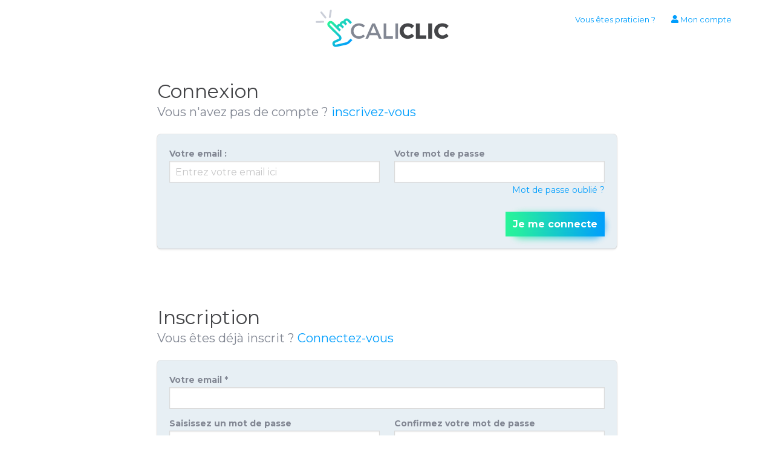

--- FILE ---
content_type: text/html; charset=UTF-8
request_url: https://rendez-vous.caliclic.eu/acces-patient/wc=488&wa=1&c=1&l=1&p=3&t=1688052960
body_size: 3365
content:
<!DOCTYPE html>
<html lang="fr">
  <head>
    <meta charset="utf-8">
    <meta http-equiv="X-UA-Compatible" content="IE=edge">
    <meta name="viewport" content="width=device-width, initial-scale=1">
    <!-- Title -->
    <title>Accès patient | Caliclic | Rendez-vous médicaux en ligne</title>
    <!-- Meta Bis -->
    <meta name="author" content="CALIMED" />
    <meta name="keywords" content="Compte, patient, connexion, inscription, rendez-vous, rendez vous, RDV, rendez-vous médicaux, rendez-vous médical, rendez-vous médicaux en ligne, rendez-vous médical en ligne, rendez-vous en ligne, spécialistes médicaux, spécialiste médical, professionnels de santé, professionnel de santé, chirurgiens, chirurgien, médecins, médecin, docteurs, docteur" />
    <meta name="description" content="Votre compte Caliclic en quelques clics. Créez votre compte gratuitement puis connectez-vous pour prendre un rendez-vous avec un de nos spécialistes de santé. Prise de rendez-vous médical en ligne. Tous vos RDV médicaux auprès des professionnels de santé et spécialistes médicaux." />
        <meta name="robots" content="noindex, nofollow" />
    <!-- Open Graph -->
    <meta property="og:title" content="Accès patient | Caliclic | Rendez-vous médicaux en ligne" />
    <meta property="og:type" content="WebApplication" />
    <meta property="og:url" content="https://rendez-vous.caliclic.eu/" />
    <meta property="og:image" content="https://rendez-vous.caliclic.eu/img_rendez-vous-medical/cg/Logo.png" />
    <meta property="og:site_name" content="CALICLIC" />
    <meta property="og:locale" content="fr_FR" />
    <meta property="og:description" content="Votre compte Caliclic en quelques clics. Créez votre compte gratuitement puis connectez-vous pour prendre un rendez-vous avec un de nos spécialistes de santé. Rendez-vous en ligne. Tous vos RDV médicaux auprès des professionnels de santé, spécialistes médicaux, docteurs et médecins Caliclic. Caliclic, votre rendez-vous médical en quelques clics." />
    <!-- FAVICON -->
    <link rel="apple-touch-icon" sizes="180x180" href="/apple-touch-icon.png">
    <link rel="icon" type="image/png" sizes="32x32" href="/favicon-32x32.png">
    <link rel="icon" type="image/png" sizes="16x16" href="/favicon-16x16.png">
    <link rel="manifest" href="/site.webmanifest">
    <link rel="mask-icon" href="/safari-pinned-tab.svg" color="#5bbad5">
    <meta name="msapplication-TileColor" content="#2b5797">
    <meta name="theme-color" content="#ffffff">

    <!-- CSS -->
        <!-- CAPTCHA GOOGLE -->
    <script src="https://www.google.com/recaptcha/api.js" async defer></script>
     <script>
       function onSubmit(token) {
         document.getElementById("demo-form").submit();
       }
     </script>
    <!-- CAPTCHA GOOGLE -->
    <link rel="stylesheet" href="/dist/main.css?id=f331cd6fcf9694840a4f">



  </head>
  <body class=" access">

    <div id="app" v-cloak>
      <header id="header" class="site-header">
        <div class="navbar">
          <div class="container">
            <div class="navbar-brand">
              <a href="https://rendez-vous.caliclic.eu/" title="Caliclic | Rendez-vous médical en ligne" itemprop="url">
                <img src="/dist/images/logo.svg" alt="RDV Caliclic" itemprop="image" class="site-logo" /></a>
            </div>
            <div class="navbar-links">
    <a class="nav-item nav-item--praticien" href="/services-praticien" title="Vous êtes un praticien ? cliquez ici pour découvrir nos offres conçues pour vous">Vous êtes praticien ?</a>
          <a class="nav-item nav-item--myaccount" href="/acces-patient" title="Accès Patient - Caliclic"><i class="fa fa-user"></i> Mon compte</a>
    
</div>
          </div>
        </div>
                
        
          
      </header>

  <section class="section section--login">
  <div class="container">
    <div class="columns is-centered is-multiline">
      <div class="column is-12-touch is-8-desktop">
        <h1 class="title" id="login">Connexion </h1>
        <div class="subtitle">Vous n'avez pas de compte ? <a href="#register">inscrivez-vous</a></div>
        <div class="box">
        <form action="/acces-patient/wc=488&wa=1&c=1&l=1&p=3&t=1688052960" method="post">
          <input type="hidden" name="btn_login" value="">
          <div class="columns">
            <div class="column is-6-desktop">
              <div class="field">
                <label for="login-email">Votre email :</label>
                <input name="mail" type="text" class="input" placeholder="Entrez votre email ici" id="login-email" required>
              </div>
            </div>
            <div class="column is-6-desktop">
              <div class="field">
                <label for="login-pass">Votre mot de passe</label>
                <input name="pwd" type="password" class="input" id="login-pass" required>
                <p class="has-text-right">
                  <small><a href="/mot-de-passe">Mot de passe oublié ?</a></small>
                </p>
              </div>
            </div>
          </div>


          <p class="has-text-right">
            <button type="submit" name="button" class="button is-primary">Je me connecte</button>
          </p>
        </form>
        </div>
      </div>

    </div>

  </div>
</section>
<section class="section section--login">
  <div class="container">
    <div class="columns is-centered is-multiline">
      <div class="column is-12-touch is-8-desktop">
        <registration></registration>
      </div>
    </div>
  </div>
</section>
  
      <footer id="footer" class="site-footer">
        <section class="section footer-links">
          <div class="container">
              <p class="has-text-centered" style="margin-bottom:2rem">
                <img class="logo-footer" src="/dist/images/logo_invert.svg" alt="Caliclic - service de prise de rendez-vous médical en ligne">
              </p>
            <div class="columns">
              <div class="column is-3-desktop">
                <h4 class="title">Caliclic</h4>
                <ul style="margin-bottom:2rem;">
                  <li><a href="https://rendez-vous.caliclic.eu/a-propos-de-caliclic">A propos</a></li>
                  <li><a href="https://rendez-vous.caliclic.eu/acces-patient">S'inscrire</a></li>
                  <li><a href="https://rendez-vous.caliclic.eu/contact">Nous contacter</a></li>
                </ul>
                <a href="https://rendez-vous.caliclic.eu/services-praticien" class="button is-primary is-small">Vous êtes praticien?</a>
              </div>
                            <div class="column">
                <h4 class="title">Ils nous font confiance</h4>
                <ul>
                                        <li>
                        <a href="/specialistes-medecins-docteurs/80/rendez-vous">
                          Dr PAOLI                          <small>(Chirurgien oral)</small>
                        </a>
                      </li>
                                          <li>
                        <a href="/specialistes-medecins-docteurs/88/rendez-vous">
                          Dr THES                          <small>(Chirurgien orthopédiste)</small>
                        </a>
                      </li>
                                          <li>
                        <a href="/specialistes-medecins-docteurs/115/rendez-vous">
                          Dr HENRY                          <small>(Chirurgien orthopédiste)</small>
                        </a>
                      </li>
                                          <li>
                        <a href="/specialistes-medecins-docteurs/102/rendez-vous">
                          Dr BELUCHON                          <small>(Chirurgien viscéral et digestif)</small>
                        </a>
                      </li>
                                          <li>
                        <a href="/specialistes-medecins-docteurs/79/rendez-vous">
                          Dr PICARD                          <small>(Chirurgien maxillo-facial et stomatologiste)</small>
                        </a>
                      </li>
                                          <li>
                        <a href="/specialistes-medecins-docteurs/128/rendez-vous">
                          Dr MONTESSUY                          <small>(Neurochirurgien)</small>
                        </a>
                      </li>
                                          <li>
                        <a href="/specialistes-medecins-docteurs/23/rendez-vous">
                          Dr ATTAL                          <small>(Psychiatre)</small>
                        </a>
                      </li>
                                          <li>
                        <a href="/specialistes-medecins-docteurs/104/rendez-vous">
                          Dr SAUTOT-VIAL                          <small>(Chirurgien viscéral et digestif)</small>
                        </a>
                      </li>
                                          <li>
                        <a href="/specialistes-medecins-docteurs/105/rendez-vous">
                          Dr TAILLIER                          <small>(Chirurgien viscéral et digestif)</small>
                        </a>
                      </li>
                                          <li>
                        <a href="/specialistes-medecins-docteurs/139/rendez-vous">
                          Dr BRUNET                          <small>(Chirurgien orthopédiste)</small>
                        </a>
                      </li>
                    
                </ul>


              </div>

              <div class="column">
                  <h4 class="title">Trouvez un spécialiste</h4>
                  <ul>

                    <li><a title='Prendre un rendez-vous avec un Gynécologue à Saint-martin' href='/specialites-medicales/62-21/gynecologue-a-saint-martin'>Gynécologue à Saint-martin</a></li><li><a title='Prendre un rendez-vous avec un Neurochirurgien à Aix-les-bains' href='/specialites-medicales/88-1/neurochirurgien-a-aix-les-bains'>Neurochirurgien à Aix-les-bains</a></li><li><a title='Prendre un rendez-vous avec un Chirurgien orthopédiste spécialisé genou à Gap' href='/specialites-medicales/31-5/chirurgien-orthopediste-specialise-genou-a-gap'>Chirurgien orthopédiste spécialisé genou à Gap</a></li><li><a title='Prendre un rendez-vous avec un Gynécologue obstétricien à Saint-barthélémy' href='/specialites-medicales/63-22/gynecologue-obstetricien-a-saint-barthelemy'>Gynécologue obstétricien à Saint-barthélémy</a></li><li><a title='Prendre un rendez-vous avec un Chirurgien orthopédiste traumatologue infantile à Ajaccio' href='/specialites-medicales/27-2/chirurgien-orthopediste-traumatologue-infantile-a-ajaccio'>Chirurgien orthopédiste traumatologue ... à Ajaccio</a></li><li><a title='Prendre un rendez-vous avec un Chirurgien orthopédiste spécialisé genou à Ajaccio' href='/specialites-medicales/31-2/chirurgien-orthopediste-specialise-genou-a-ajaccio'>Chirurgien orthopédiste spécialisé gen... à Ajaccio</a></li><li><a title='Prendre un rendez-vous avec un Chirurgien orthopédiste membre inférieur à Corte' href='/specialites-medicales/28-20/chirurgien-orthopediste-membre-inferieur-a-corte'>Chirurgien orthopédiste membre inférieur à Corte</a></li><li><a title='Prendre un rendez-vous avec un Chirurgien orthopédiste membre inférieur à Sainte-colombe' href='/specialites-medicales/28-15/chirurgien-orthopediste-membre-inferieur-a-sainte-colombe'>Chirurgien orthopédiste membre ... à Sainte-colombe</a></li><li><a title='Prendre un rendez-vous avec un Chirurgien orthopédiste spécialisé pied cheville à Gap' href='/specialites-medicales/32-5/chirurgien-orthopediste-specialise-pied-cheville-a-gap'>Chirurgien orthopédiste spécialisé pied ch... à Gap</a></li><li><a title='Prendre un rendez-vous avec un Chirurgien orthopédiste spécialisé hanche à Corte' href='/specialites-medicales/139-20/chirurgien-orthopediste-specialise-hanche-a-corte'>Chirurgien orthopédiste spécialisé hanch... à Corte</a></li>                  </ul>
              </div>
                          </div>
            <p class="copy">
              2026 &copy; Caliclic, un service proposé par <a title="Calimed Santé, logiciel pour gestion de cabinet médical" href="https://www.calimed-sante.fr/" target="_blank" rel="noopener">Calimed-santé</a> - <a href="/conditions-generales-d-utilisation-de-caliclic-patient">CGU Patient</a> - <a href="/conditions-generales-d-utilisation-de-caliclic-praticien">CGU Praticien</a>
            </p>
            

          </div>
        </section>
      </footer>
    </div> <!-- #app -->
      <script type="text/javascript">
        window.serverData = {
          urlSite: "https://rendez-vous.caliclic.eu/",
          email: "",
          password: "",
          repeatPassword: "",
          firstName: "",
          lastName: "",
          mobile: "",
          birthday: "",
          cp: "",
          cgu: false        }
    </script>
    <script
    src="https://code.jquery.com/jquery-3.3.1.min.js"
    integrity="sha256-FgpCb/KJQlLNfOu91ta32o/NMZxltwRo8QtmkMRdAu8="
    crossorigin="anonymous"></script>
    <script type="text/javascript" src="/js_rendez-vous-medical/main.js"></script>
        <script type='text/javascript' src='/js_rendez-vous-medical/jquery/qaptcha/QapTcha.jquery.js'></script>
	<script type='text/javascript' src='/js_rendez-vous-medical/access.js'></script><script type='text/javascript' src='/js_rendez-vous-medical/animation_pa.js'></script>      <script src="/dist/index.js?id=fef36dab4fc273a1f35c"></script>
      <script src="https://unpkg.com/tippy.js@2/dist/tippy.all.min.js"></script>
        <script>
            tippy(document.querySelectorAll('.tippy'));
        </script>
    
  </body>
</html>


--- FILE ---
content_type: application/javascript
request_url: https://rendez-vous.caliclic.eu/js_rendez-vous-medical/animation_pa.js
body_size: 3769
content:
/**
 * COPYRIGHT
 * CALiMED est une marque déposée à l'INPI sous le numéro 06-3462071
 * Tous droits de reproduction des images, de l'apparence et des fonctionnalités
 * de ce logiciel sont protégés par copyright.
 * Toute réutilisation partielle ou complète du code source de ce logiciel est
 * formellement interdite, pour un usage privé ou public, commercial ou non
 * commercial.
 * La redistribution ou l'adaptation de ce logiciel sont strictement réservées
 * à CALIMED SARL.
 * Les algorithmes, fonctionnalités et structures de données implantés dans
 * ce logiciel sont la propriété exclusive de CALiMED SARL.
 * Les droits d'auteur des ressources graphiques et du logiciel sont protégés par
 * la loi.
 *
 * CLUF
 * L'utilisation du logiciel est soumise à un Contrat de Licence d'Utilisateur
 * Final (CLUF) qui a été fourni en même temps que le logiciel. Le non respect
 * de ce contrat peut entrainer des poursuites légales.
 *
 * CONTACT
 * support@calimed.fr
 *
 * AUTEUR
 * Calimed
 **/
/******************* Chargement IMAGES ********************/

/**********************************************************/
$(document).ready(function(){

});
/**********************************************************/
function playAnimation(type) {
  // Save IP
  $.ajax({
    type: "POST",
    url: "/ajx/getAnimationIp.php",
    dataType : "json",
    //async : false,
    data: "rqst=getAnimationIp&type="+escAjax(type)+"&point=start&rdm="+Math.random()+"",
    success: function(oMsg) {
    }
  });
  // 00
  //$("#animation_play").animate({opacity:0},0,function(){$(this).remove();});
  //$("#animation_freeze").animate({opacity:0},250,function(){$(this).remove();});
  // 01 start
  setTimeout(function(){
    $("#animation_scene").html(
      //'<img id="anim_img_01" src="/img_rendez-vous-medical/anim_pa/anim_img_01.jpg" alt="i_01" />'+
      '<img id="anim_wmn_01" src="/img_rendez-vous-medical/anim_pa/anim_wmn_01.png" alt="w_01" style="position:absolute;top:273px;left:368px;height:145px;width:162px;z-index:50002;" />'+
      '<img id="anim_txt_01" src="/img_rendez-vous-medical/anim_pa/anim_txt_01.png" alt="t_01" style="position:absolute;top:-277px;left:0px;z-index:50002;" />'
    );
    //$("#anim_img_01").animate({opacity:0},500);
    $("#anim_wmn_01").animate({height:"322px", width:"372px",top:"148px",left:"258px"},500);
    setTimeout(function(){ $("#anim_txt_01").animate({top:0},400); },100);
  },500);
  // 01 remove
  setTimeout(function(){
    $("#anim_txt_01").animate({opacity:0},250);
  },3250);
  // 02 start
  setTimeout(function(){
    $("#animation_scene").html(
      '<img id="anim_wmn_01" src="/img_rendez-vous-medical/anim_pa/anim_wmn_01.png" alt="w_01" style="position:absolute;top:148px;left:258px;height:322px;width:372px;z-index:50002;" />'+
      '<img id="anim_txt_02" src="/img_rendez-vous-medical/anim_pa/anim_txt_02.png" alt="t_02" style="position:absolute;top:-111px;left:70px;z-index:50002;" />'
    );
    $("#anim_txt_02").animate({top:"90px"},500);
  },3500);
  // 02 remove
  setTimeout(function(){
    $("#anim_wmn_01, #anim_txt_02").animate({opacity:0},250);
  },5250);
  // 03 start
  setTimeout(function(){
    $("#animation_scene").html(
      '<img id="anim_img_03-0" src="/img_rendez-vous-medical/anim_pa/anim_img_03-0.jpg" alt="i_03" style="opacity:0;position:absolute;top:0px;left:0px;height:470px;width:630px;z-index:50002;" />'+
      '<img id="anim_img_03-1" src="/img_rendez-vous-medical/anim_pa/anim_img_03-1.jpg" alt="i_03" style="opacity:0;position:absolute;top:225px;left:-565px;z-index:50003;" />'
    );
    $("#anim_img_03-0").animate({opacity:1},500);
    setTimeout(function(){
      $("#anim_img_03-0").animate({height:"892px",width:"1196px",top:"225px",left:"-565px"},500,function(){
        setTimeout(function(){ $("#anim_img_03-1").animate({opacity:1},0);},500);
        setTimeout(function(){ $("#anim_img_03-1").animate({opacity:0},0);},750);
        setTimeout(function(){ $("#anim_img_03-1").animate({opacity:1},0);},1000);
        setTimeout(function(){ $("#anim_img_03-1").animate({opacity:0},0);},1250);
      });
    },1000);
  },5500);
  // 04 start
  setTimeout(function(){
    $("#animation_scene").html(
      '<img id="anim_img_04-0" src="/img_rendez-vous-medical/anim_pa/anim_img_04-0.jpg" alt="i_04" style="position:absolute;top:225px;left:-565px;z-index:50002;" />'+
      '<img id="anim_img_04-1" src="/img_rendez-vous-medical/anim_pa/anim_img_04-1.jpg" alt="i_04" style="opacity:0;position:absolute;top:-230px;left:-308px;height:700px;width:938px;z-index:50003;" />'+
      '<img id="anim_img_04-2" src="/img_rendez-vous-medical/anim_pa/anim_img_04-2.jpg" alt="i_04" style="opacity:0;position:absolute;top:-230px;left:-308px;height:700px;width:938px;z-index:50004;" />'+
      '<img id="anim_img_04-3" src="/img_rendez-vous-medical/anim_pa/anim_img_04-3.jpg" alt="i_04" style="opacity:0;position:absolute;top:-230px;left:-308px;height:700px;width:938px;z-index:50005;" />'+
      '<img id="anim_btn_04" src="/img_rendez-vous-medical/anim_pa/anim_btn_04.png" alt="b_04" style="opacity:0;position:absolute;top:389px;left:279px;height:30px;width:42px;z-index:50006;" />'+
      '<img id="anim_tick_04" src="/img_rendez-vous-medical/anim_pa/anim_tick_04.png" alt="t_04" style="opacity:0;position:absolute;top:363px;left:232px;z-index:50006;" />'+
      '<div id="anim_txt_04-nom" class="anim_txt_div_04" style="position:absolute;top:139px;z-index:50006;"></div>'+
        '<div id="anim_ok_04-nom" class="anim_ok_div_04" style="position:absolute;top:138px;z-index:50006;"></div>'+
      '<div id="anim_txt_04-prenom" class="anim_txt_div_04" style="position:absolute;top:167px;z-index:50006;"></div>'+
        '<div id="anim_ok_04-prenom" class="anim_ok_div_04" style="position:absolute;top:166px;z-index:50006;"></div>'+
      '<div id="anim_txt_04-date" class="anim_txt_div_04" style="position:absolute;top:194px;z-index:50006;"></div>'+
        '<div id="anim_ok_04-date" class="anim_ok_div_04" style="position:absolute;top:193px;z-index:50006;"></div>'+
      '<div id="anim_txt_04-tel" class="anim_txt_div_04" style="position:absolute;top:221px;z-index:50006;"></div>'+
        '<div id="anim_ok_04-tel" class="anim_ok_div_04" style="position:absolute;top:220px;z-index:50006;"></div>'+
      '<div id="anim_txt_04-cp" class="anim_txt_div_04" style="position:absolute;top:249px;z-index:50006;"></div>'+
        '<div id="anim_ok_04-cp" class="anim_ok_div_04" style="position:absolute;top:248px;z-index:50006;"></div>'+
      '<div id="anim_txt_04-mail" class="anim_txt_div_04" style="position:absolute;top:276px;z-index:50006;"></div>'+
        '<div id="anim_ok_04-mail" class="anim_ok_div_04" style=";position:absolute;top:275px;z-index:50006;"></div>'+
      '<div id="anim_txt_04-pass" class="anim_txt_div_04" style="position:absolute;top:304px;z-index:50006;"></div>'+
        '<div id="anim_ok_04-pass" class="anim_ok_div_04" style="position:absolute;top:303px;z-index:50006;"></div>'+
      '<div id="anim_txt_04-cfpass" class="anim_txt_div_04" style="position:absolute;top:331px;z-index:50006;"></div>'+
        '<div id="anim_ok_04-cfpass" class="anim_ok_div_04" style="position:absolute;top:330px;z-index:50006;"></div>'
    );
    $("#anim_img_04-0").animate({height:"700px",width:"938px",top:"-230px",left:"-308px"},500,function(){
      $("#anim_img_04-1, .anim_txt_div_04, #anim_btn_04").animate({opacity:1},0);
      $("#anim_img_04-0").animate({opacity:0},0);
      var iTimer = 750;
      var iSpace = 35;
      setTimeout(function(){ $("#anim_txt_04-nom").html("D"); },iTimer);
      setTimeout(function(){ $("#anim_txt_04-nom").html("Du"); },iTimer); iTimer = iTimer + iSpace;
      setTimeout(function(){ $("#anim_txt_04-nom").html("Duv"); },iTimer); iTimer = iTimer + iSpace;
      setTimeout(function(){ $("#anim_txt_04-nom").html("Duva"); },iTimer); iTimer = iTimer + iSpace;
      setTimeout(function(){ $("#anim_txt_04-nom").html("Duval"); },iTimer);
        setTimeout(function(){ $("#anim_ok_04-nom").animate({opacity:1},0); },(iTimer + 25)); iTimer = iTimer + iSpace;
      setTimeout(function(){ $("#anim_txt_04-prenom").html("P"); },iTimer); iTimer = iTimer + iSpace;
      setTimeout(function(){ $("#anim_txt_04-prenom").html("Pi"); },iTimer); iTimer = iTimer + iSpace;
      setTimeout(function(){ $("#anim_txt_04-prenom").html("Pie"); },iTimer); iTimer = iTimer + iSpace;
      setTimeout(function(){ $("#anim_txt_04-prenom").html("Pier"); },iTimer); iTimer = iTimer + iSpace;
      setTimeout(function(){ $("#anim_txt_04-prenom").html("Pierr"); },iTimer); iTimer = iTimer + iSpace;
      setTimeout(function(){ $("#anim_txt_04-prenom").html("Pierre"); },iTimer);
        setTimeout(function(){ $("#anim_ok_04-prenom").animate({opacity:1},0); },(iTimer + 25)); iTimer = iTimer + iSpace;
      setTimeout(function(){ $("#anim_txt_04-date").html("0"); },iTimer); iTimer = iTimer + iSpace;
      setTimeout(function(){ $("#anim_txt_04-date").html("01"); },iTimer); iTimer = iTimer + iSpace;
      setTimeout(function(){ $("#anim_txt_04-date").html("01/"); },iTimer); iTimer = iTimer + iSpace;
      setTimeout(function(){ $("#anim_txt_04-date").html("01/0"); },iTimer); iTimer = iTimer + iSpace;
      setTimeout(function(){ $("#anim_txt_04-date").html("01/01"); },iTimer); iTimer = iTimer + iSpace;
      setTimeout(function(){ $("#anim_txt_04-date").html("01/01/"); },iTimer); iTimer = iTimer + iSpace;
      setTimeout(function(){ $("#anim_txt_04-date").html("01/01/1"); },iTimer); iTimer = iTimer + iSpace;
      setTimeout(function(){ $("#anim_txt_04-date").html("01/01/19"); },iTimer); iTimer = iTimer + iSpace;
      setTimeout(function(){ $("#anim_txt_04-date").html("01/01/198"); },iTimer); iTimer = iTimer + iSpace;
      setTimeout(function(){ $("#anim_txt_04-date").html("01/01/1980"); },iTimer);
        setTimeout(function(){ $("#anim_ok_04-date").animate({opacity:1},0); },(iTimer + 25)); iTimer = iTimer + iSpace;
      setTimeout(function(){ $("#anim_txt_04-tel").html("0"); },iTimer); iTimer = iTimer + iSpace;
      setTimeout(function(){ $("#anim_txt_04-tel").html("06"); },iTimer); iTimer = iTimer + iSpace;
      setTimeout(function(){ $("#anim_txt_04-tel").html("060"); },iTimer); iTimer = iTimer + iSpace;
      setTimeout(function(){ $("#anim_txt_04-tel").html("0601"); },iTimer); iTimer = iTimer + iSpace;
      setTimeout(function(){ $("#anim_txt_04-tel").html("06010"); },iTimer); iTimer = iTimer + iSpace;
      setTimeout(function(){ $("#anim_txt_04-tel").html("060102"); },iTimer); iTimer = iTimer + iSpace;
      setTimeout(function(){ $("#anim_txt_04-tel").html("0601020"); },iTimer); iTimer = iTimer + iSpace;
      setTimeout(function(){ $("#anim_txt_04-tel").html("06010203"); },iTimer); iTimer = iTimer + iSpace;
      setTimeout(function(){ $("#anim_txt_04-tel").html("060102030"); },iTimer); iTimer = iTimer + iSpace;
      setTimeout(function(){ $("#anim_txt_04-tel").html("0601020304"); },iTimer);
        setTimeout(function(){ $("#anim_ok_04-tel").animate({opacity:1},0); },(iTimer + 25)); iTimer = iTimer + iSpace;
      setTimeout(function(){ $("#anim_txt_04-cp").html("1"); },iTimer); iTimer = iTimer + iSpace;
      setTimeout(function(){ $("#anim_txt_04-cp").html("13"); },iTimer); iTimer = iTimer + iSpace;
      setTimeout(function(){ $("#anim_txt_04-cp").html("130"); },iTimer); iTimer = iTimer + iSpace;
      setTimeout(function(){ $("#anim_txt_04-cp").html("1300"); },iTimer); iTimer = iTimer + iSpace;
      setTimeout(function(){ $("#anim_txt_04-cp").html("13000"); },iTimer);
        setTimeout(function(){ $("#anim_ok_04-cp").animate({opacity:1},0); },(iTimer + 25)); iTimer = iTimer + iSpace;
      setTimeout(function(){ $("#anim_txt_04-mail").html("p"); },iTimer); iTimer = iTimer + iSpace;
      setTimeout(function(){ $("#anim_txt_04-mail").html("p."); },iTimer); iTimer = iTimer + iSpace;
      setTimeout(function(){ $("#anim_txt_04-mail").html("p.d"); },iTimer); iTimer = iTimer + iSpace;
      setTimeout(function(){ $("#anim_txt_04-mail").html("p.du"); },iTimer); iTimer = iTimer + iSpace;
      setTimeout(function(){ $("#anim_txt_04-mail").html("p.duv"); },iTimer); iTimer = iTimer + iSpace;
      setTimeout(function(){ $("#anim_txt_04-mail").html("p.duva"); },iTimer); iTimer = iTimer + iSpace;
      setTimeout(function(){ $("#anim_txt_04-mail").html("p.duval"); },iTimer); iTimer = iTimer + iSpace;
      setTimeout(function(){ $("#anim_txt_04-mail").html("p.duval@"); },iTimer); iTimer = iTimer + iSpace;
      setTimeout(function(){ $("#anim_txt_04-mail").html("p.duval@m"); },iTimer); iTimer = iTimer + iSpace;
      setTimeout(function(){ $("#anim_txt_04-mail").html("p.duval@me"); },iTimer); iTimer = iTimer + iSpace;
      setTimeout(function(){ $("#anim_txt_04-mail").html("p.duval@mel"); },iTimer); iTimer = iTimer + iSpace;
      setTimeout(function(){ $("#anim_txt_04-mail").html("p.duval@mel."); },iTimer); iTimer = iTimer + iSpace;
      setTimeout(function(){ $("#anim_txt_04-mail").html("p.duval@mel.f"); },iTimer); iTimer = iTimer + iSpace;
      setTimeout(function(){ $("#anim_txt_04-mail").html("p.duval@mel.fr"); },iTimer);
        setTimeout(function(){ $("#anim_ok_04-mail").animate({opacity:1},0); },(iTimer + 25)); iTimer = iTimer + iSpace;
      setTimeout(function(){ $("#anim_txt_04-pass").html("*"); },iTimer); iTimer = iTimer + iSpace;
      setTimeout(function(){ $("#anim_txt_04-pass").html("**"); },iTimer); iTimer = iTimer + iSpace;
      setTimeout(function(){ $("#anim_txt_04-pass").html("***"); },iTimer); iTimer = iTimer + iSpace;
      setTimeout(function(){ $("#anim_txt_04-pass").html("****"); },iTimer); iTimer = iTimer + iSpace;
      setTimeout(function(){ $("#anim_txt_04-pass").html("*****"); },iTimer); iTimer = iTimer + iSpace;
      setTimeout(function(){ $("#anim_txt_04-pass").html("******"); },iTimer); iTimer = iTimer + iSpace;
      setTimeout(function(){ $("#anim_txt_04-pass").html("*******"); },iTimer); iTimer = iTimer + iSpace;
      setTimeout(function(){ $("#anim_txt_04-pass").html("********"); },iTimer);
        setTimeout(function(){ $("#anim_ok_04-pass").animate({opacity:1},0); },(iTimer + 25));  iTimer = iTimer + iSpace;
      setTimeout(function(){ $("#anim_txt_04-cfpass").html("*"); },iTimer); iTimer = iTimer + iSpace;
      setTimeout(function(){ $("#anim_txt_04-cfpass").html("**"); },iTimer); iTimer = iTimer + iSpace;
      setTimeout(function(){ $("#anim_txt_04-cfpass").html("***"); },iTimer); iTimer = iTimer + iSpace;
      setTimeout(function(){ $("#anim_txt_04-cfpass").html("****"); },iTimer); iTimer = iTimer + iSpace;
      setTimeout(function(){ $("#anim_txt_04-cfpass").html("*****"); },iTimer); iTimer = iTimer + iSpace;
      setTimeout(function(){ $("#anim_txt_04-cfpass").html("******"); },iTimer); iTimer = iTimer + iSpace;
      setTimeout(function(){ $("#anim_txt_04-cfpass").html("*******"); },iTimer); iTimer = iTimer + iSpace;
      setTimeout(function(){ $("#anim_txt_04-cfpass").html("********"); },iTimer);
        setTimeout(function(){ $("#anim_ok_04-cfpass").animate({opacity:1},0); },(iTimer + 25)); iTimer = iTimer + iSpace;

      setTimeout(function(){ $("#anim_tick_04").animate({opacity:1},0); },iTimer); iTimer = iTimer + iSpace + 190;
      setTimeout(function(){ $("#anim_btn_04").animate({left:"416px"},750); },iTimer); iTimer = iTimer + 750
      setTimeout(function(){ $("#anim_img_04-2").animate({opacity:1},0);
                             $("#anim_img_04-1").animate({opacity:0},0);  } ,iTimer); iTimer = iTimer + 750; // 4000 (before)
      setTimeout(function(){ $("#anim_img_04-3").animate({opacity:1},0); } ,iTimer); iTimer = iTimer + 250;
      setTimeout(function(){ $("#anim_img_04-3").animate({opacity:0},0); } ,iTimer); iTimer = iTimer + 250;
      setTimeout(function(){ $("#anim_img_04-3").animate({opacity:1},0); } ,iTimer); iTimer = iTimer + 250;
      setTimeout(function(){ $("#anim_img_04-3").animate({opacity:0},0); } ,iTimer); // 5500
    });
  },8500);
  // 04 remove
  setTimeout(function(){
    $("#anim_img_04-2, #anim_btn_04, #anim_tick_04, .anim_txt_div_04, .anim_ok_div_04").animate({opacity:0},250);
  },15250);
  // 05 start
  setTimeout(function(){
    $("#animation_scene").html(
      '<img id="anim_wmn_01" src="/img_rendez-vous-medical/anim_pa/anim_wmn_01.png" alt="w_01" style="opacity:0;position:absolute;top:278px;left:-177px;height:235px;width:271px;z-index:50002;" />'+
      '<img id="anim_txt_05" src="/img_rendez-vous-medical/anim_pa/anim_txt_05.png" alt="t_05" style="position:absolute;top:-231px;left:0px;z-index:50002;" />'
    );
    $("#anim_wmn_01").animate({opacity:1,height:"322px", width:"372px",top:"148px",left:"258px"},500);
    setTimeout(function(){ $("#anim_txt_05").animate({top:0},400); },100);
  },15500);
  // 05 remove
  setTimeout(function(){
    $("#anim_wmn_01, #anim_txt_05").animate({opacity:0},250);
  },20750);
  // 06 start
  setTimeout(function(){
    $("#animation_scene").html(
      '<img id="anim_img_03-0" src="/img_rendez-vous-medical/anim_pa/anim_img_03-0.jpg" alt="i_03" style="opacity:0;position:absolute;top:0px;left:0px;height:470px;width:630px;z-index:50002;" />'+
      '<img id="anim_img_03-1" src="/img_rendez-vous-medical/anim_pa/anim_img_03-1.jpg" alt="i_03" style="opacity:0;position:absolute;top:225px;left:-565px;z-index:50003;" />'
    );
    $("#anim_img_03-0").animate({opacity:1},500);
    setTimeout(function(){
      $("#anim_img_03-0").animate({height:"892px",width:"1196px",top:"225px",left:"-565px"},500,function(){
        setTimeout(function(){ $("#anim_img_03-1").animate({opacity:1},0);},500);
        setTimeout(function(){ $("#anim_img_03-1").animate({opacity:0},0);},750);
        setTimeout(function(){ $("#anim_img_03-1").animate({opacity:1},0);},1000);
        setTimeout(function(){ $("#anim_img_03-1").animate({opacity:0},0);},1250);
      });
    },1000);
  },21000);
  // 07 start
  setTimeout(function(){
    $("#animation_scene").html(
      '<img id="anim_img_04-0" src="/img_rendez-vous-medical/anim_pa/anim_img_04-0.jpg" alt="i_04" style="position:absolute;top:225px;left:-565px;z-index:50002;" />'+
      '<img id="anim_img_04-4" src="/img_rendez-vous-medical/anim_pa/anim_img_04-4.jpg" alt="i_04" style="opacity:0;position:absolute;top:-230px;left:-60px;height:700px;width:938px;z-index:50003;" />'+
      '<div id="anim_txt_07-mail" class="anim_txt_div_07" style="position:absolute;top:45px;z-index:50004;"></div>'+
        '<div id="anim_ok_07-mail" class="anim_ok_div_07" style="position:absolute;top:44px;z-index:50004;"></div>'+
      '<div id="anim_txt_07-pass" class="anim_txt_div_07" style="position:absolute;top:73px;z-index:50004;"></div>'+
        '<div id="anim_ok_07-pass" class="anim_ok_div_07" style="position:absolute;top:72px;z-index:50004;"></div>'
    );
    $("#anim_img_04-0").animate({height:"700px",width:"938px",top:"-230px",left:"-60px"},500,function(){
      $(".anim_txt_div_07").animate({opacity:1},0);
      var iTimer = 750;
      var iSpace = 35;
      setTimeout(function(){ $("#anim_txt_07-mail").html("p"); },iTimer); iTimer = iTimer + iSpace;
      setTimeout(function(){ $("#anim_txt_07-mail").html("p."); },iTimer); iTimer = iTimer + iSpace;
      setTimeout(function(){ $("#anim_txt_07-mail").html("p.d"); },iTimer); iTimer = iTimer + iSpace;
      setTimeout(function(){ $("#anim_txt_07-mail").html("p.du"); },iTimer); iTimer = iTimer + iSpace;
      setTimeout(function(){ $("#anim_txt_07-mail").html("p.duv"); },iTimer); iTimer = iTimer + iSpace;
      setTimeout(function(){ $("#anim_txt_07-mail").html("p.duva"); },iTimer); iTimer = iTimer + iSpace;
      setTimeout(function(){ $("#anim_txt_07-mail").html("p.duval"); },iTimer); iTimer = iTimer + iSpace;
      setTimeout(function(){ $("#anim_txt_07-mail").html("p.duval@"); },iTimer); iTimer = iTimer + iSpace;
      setTimeout(function(){ $("#anim_txt_07-mail").html("p.duval@m"); },iTimer); iTimer = iTimer + iSpace;
      setTimeout(function(){ $("#anim_txt_07-mail").html("p.duval@me"); },iTimer); iTimer = iTimer + iSpace;
      setTimeout(function(){ $("#anim_txt_07-mail").html("p.duval@mel"); },iTimer); iTimer = iTimer + iSpace;
      setTimeout(function(){ $("#anim_txt_07-mail").html("p.duval@mel."); },iTimer); iTimer = iTimer + iSpace;
      setTimeout(function(){ $("#anim_txt_07-mail").html("p.duval@mel.f"); },iTimer); iTimer = iTimer + iSpace;
      setTimeout(function(){ $("#anim_txt_07-mail").html("p.duval@mel.fr"); },iTimer);
        setTimeout(function(){ $("#anim_ok_07-mail").animate({opacity:1},0); },(iTimer + 25)); iTimer = iTimer + iSpace;
      setTimeout(function(){ $("#anim_txt_07-pass").html("*"); },iTimer); iTimer = iTimer + iSpace;
      setTimeout(function(){ $("#anim_txt_07-pass").html("**"); },iTimer); iTimer = iTimer + iSpace;
      setTimeout(function(){ $("#anim_txt_07-pass").html("***"); },iTimer); iTimer = iTimer + iSpace;
      setTimeout(function(){ $("#anim_txt_07-pass").html("****"); },iTimer); iTimer = iTimer + iSpace;
      setTimeout(function(){ $("#anim_txt_07-pass").html("*****"); },iTimer); iTimer = iTimer + iSpace;
      setTimeout(function(){ $("#anim_txt_07-pass").html("******"); },iTimer); iTimer = iTimer + iSpace;
      setTimeout(function(){ $("#anim_txt_07-pass").html("*******"); },iTimer); iTimer = iTimer + iSpace;
      setTimeout(function(){ $("#anim_txt_07-pass").html("********"); },iTimer);
        setTimeout(function(){ $("#anim_ok_07-pass").animate({opacity:1},0); },(iTimer + 25)); iTimer = iTimer + 750; // 1485 + 25 (before)

      setTimeout(function(){ $("#anim_img_04-4").animate({opacity:1},0); },iTimer); iTimer = iTimer + 250;
      setTimeout(function(){ $("#anim_img_04-4").animate({opacity:0},0); },iTimer); iTimer = iTimer + 250;
      setTimeout(function(){ $("#anim_img_04-4").animate({opacity:1},0); },iTimer); iTimer = iTimer + 250;
      setTimeout(function(){ $("#anim_img_04-4").animate({opacity:0},0); },iTimer); // 5500
    });
  },24000);
  // 07 remove
  setTimeout(function(){
    $("#anim_img_04-0, .anim_txt_div_07, .anim_ok_div_07").animate({opacity:0},250);
  },28250);
  // 08 start
  setTimeout(function(){
    $("#animation_scene").html(
      '<img id="anim_wmn_08" src="/img_rendez-vous-medical/anim_pa/anim_wmn_08.png" alt="w_08" style="opacity:0;position:absolute;top:288px;left:73px;height:213px;width:238px;z-index:50002;" />'+
      '<img id="anim_txt_08" src="/img_rendez-vous-medical/anim_pa/anim_txt_08.png" alt="t_08" style="position:absolute;top:-201px;left:0px;z-index:50002;" />'
    );
    $("#anim_wmn_08").animate({opacity:1,height:"328px", width:"366px",top:"142px",left:"260px"},500);
    setTimeout(function(){ $("#anim_txt_08").animate({top:0},400); },100);
  },28500);
  // 08 remove
  setTimeout(function(){
    $("#anim_txt_08").animate({opacity:0},250);
  },30500);
  // 09 start
  setTimeout(function(){
    $("#animation_scene").html(
      '<img id="anim_wmn_08" src="/img_rendez-vous-medical/anim_pa/anim_wmn_08.png" alt="w_08" style="position:absolute;top:142px;left:260px;z-index:50002;" />'+
      '<img id="anim_wmn_09" src="/img_rendez-vous-medical/anim_pa/anim_wmn_09.png" alt="w_09" style="opacity:0;position:absolute;top:142px;left:260px;z-index:50002;" />'+
      '<img id="anim_txt_09" src="/img_rendez-vous-medical/anim_pa/anim_txt_09.png" alt="t_09" style="position:absolute;top:-547px;left:0px;z-index:50002;" />'
    );
    $("#anim_wmn_08").animate({opacity:0},500);
    $("#anim_wmn_09").animate({opacity:1},500);
    setTimeout(function(){ $("#anim_txt_09").animate({top:0},400); },100);
  },30750);
  // 09 remove
  setTimeout(function(){
    $("#anim_wmn_09, #anim_txt_09").animate({opacity:0},250);
  },35750);
  // 10 start
  setTimeout(function(){
    $("#animation_scene").html(
      '<img id="anim_img_10" src="/img_rendez-vous-medical/anim_pa/anim_img_10.jpg" alt="i_10" style="opacity:0;position:absolute;top:0px;left:0px;z-index:50002;" />'+
      '<img id="anim_img_10-1" src="/img_rendez-vous-medical/anim_pa/anim_img_10-1.jpg" alt="i_10" style="opacity:0;position:absolute;top:0px;left:0px;z-index:50002;" />'+
      '<img id="anim_img_10-2" src="/img_rendez-vous-medical/anim_pa/anim_img_10-2.jpg" alt="i_10" style="opacity:0;position:absolute;top:0px;left:0px;z-index:50002;" />'+
      '<img id="anim_img_10-3" src="/img_rendez-vous-medical/anim_pa/anim_img_10-3.jpg" alt="i_10" style="opacity:0;position:absolute;top:0px;left:0px;z-index:50002;" />'+
      '<img id="anim_img_10-4" src="/img_rendez-vous-medical/anim_pa/anim_img_10-4.jpg" alt="i_10" style="opacity:0;position:absolute;top:0px;left:0px;z-index:50002;" />'
    );
    $("#anim_img_10").animate({opacity:1},500);
    setTimeout(function(){ $("#anim_img_10-1").animate({opacity:1},0); $("#anim_img_10").animate({opacity:0},0); },2000);
    setTimeout(function(){ $("#anim_img_10-2").animate({opacity:1},0); $("#anim_img_10-1").animate({opacity:0},0); },3500);
    setTimeout(function(){ $("#anim_img_10-3").animate({opacity:1},0); $("#anim_img_10-2").animate({opacity:0},0); },5000);
    setTimeout(function(){ $("#anim_img_10-4").animate({opacity:1},0); $("#anim_img_10-3").animate({opacity:0},0); },6500);
  },36000);
  // 11 start
  setTimeout(function(){
    $("#animation_scene").html(
      '<img id="anim_img_11-0" src="/img_rendez-vous-medical/anim_pa/anim_img_11-0.jpg" alt="i_11" style="opacity:0;position:absolute;top:0px;left:0px;height:470px;width:630px;z-index:50002;" />'+
      '<img id="anim_img_11-1" src="/img_rendez-vous-medical/anim_pa/anim_img_11-1.jpg" alt="i_11" style="opacity:0;position:absolute;top:-257px;left:-60px;z-index:50003;" />'
    );
    $("#anim_img_11-0").animate({opacity:1},0);
    setTimeout(function(){ $("#anim_img_11-0").animate({height:"892px",width:"1196px",top:"-257px",left:"-60px"},500); },500);
    setTimeout(function(){ $("#anim_img_11-1").animate({opacity:1},0); },1500);
    setTimeout(function(){ $("#anim_img_11-1").animate({opacity:0},0); },1750);
    setTimeout(function(){ $("#anim_img_11-1").animate({opacity:1},0); },2000);
    setTimeout(function(){ $("#anim_img_11-1").animate({opacity:0},0); },2250);

  },44000);
  // 11 remove
  setTimeout(function(){
    $("#anim_img_11-0").animate({opacity:0},250);
  },46750);
  // 12 start
  setTimeout(function(){
    $("#animation_scene").html(
      '<img id="anim_wmn_12" src="/img_rendez-vous-medical/anim_pa/anim_wmn_12.png" alt="w_12" style="opacity:0;position:absolute;top:142px;left:260px;z-index:50002;" />'+
      '<img id="anim_txt_12" src="/img_rendez-vous-medical/anim_pa/anim_txt_12.png" alt="t_12" style="position:absolute;top:-419px;left:0px;z-index:50002;" />'
    );
    $("#anim_wmn_12").animate({opacity:1},500);
    $("#anim_txt_12").animate({top:0},500);
  },47000);
  // 12 remove
  setTimeout(function(){
    $("#anim_img_11-0").animate({opacity:0},250);
  },52000);
  // 13 start
  setTimeout(function(){
    $("#animation_scene").html(
      '<img id="anim_img_13-1" src="/img_rendez-vous-medical/anim_pa/anim_img_13-1.jpg" alt="i_13" style="opacity:0;position:absolute;top:0px;left:0px;height:470px;width:630px;z-index:50002;" />'+
      '<img id="anim_img_13-2" src="/img_rendez-vous-medical/anim_pa/anim_img_13-2.jpg" alt="i_13" style="opacity:0;position:absolute;top:-257px;left:-525px;z-index:50003;" />'+
      '<img id="anim_img_13-3" src="/img_rendez-vous-medical/anim_pa/anim_img_13-3.jpg" alt="i_13" style="opacity:0;position:absolute;top:-257px;left:-525px;z-index:50004;" />'+
      '<div id="anim_txt_13-motif" class="anim_txt_div_13" style="position:absolute;top:154px;z-index:50005;"></div>'
    );
    $("#anim_img_13-1").animate({opacity:1},500);
    setTimeout(function(){ $("#anim_img_13-1").animate({height:"892px",width:"1196px",top:"-257px",left:"-60px"},500); },1000);
    setTimeout(function(){ $("#anim_img_13-1").animate({left:"-525px"},500); },3000);
    setTimeout(function(){ $("#anim_txt_13-motif, #anim_img_13-2").animate({opacity:1},0); },5000);
    setTimeout(function(){ $("#anim_img_13-1").animate({opacity:0},0); },5000);
    setTimeout(function(){
      var iTimer = 380;
      var iSpace = 35;
      setTimeout(function(){ $("#anim_txt_13-motif").html("D"); },iTimer); iTimer = iTimer + iSpace;
      setTimeout(function(){ $("#anim_txt_13-motif").html("Do"); },iTimer); iTimer = iTimer + iSpace;
      setTimeout(function(){ $("#anim_txt_13-motif").html("Dou"); },iTimer); iTimer = iTimer + iSpace;
      setTimeout(function(){ $("#anim_txt_13-motif").html("Doul"); },iTimer); iTimer = iTimer + iSpace;
      setTimeout(function(){ $("#anim_txt_13-motif").html("Doule"); },iTimer); iTimer = iTimer + iSpace;
      setTimeout(function(){ $("#anim_txt_13-motif").html("Douleu"); },iTimer); iTimer = iTimer + iSpace;
      setTimeout(function(){ $("#anim_txt_13-motif").html("Douleur"); },iTimer); iTimer = iTimer + iSpace;
      setTimeout(function(){ $("#anim_txt_13-motif").html("Douleur "); },iTimer); iTimer = iTimer + iSpace;
      setTimeout(function(){ $("#anim_txt_13-motif").html("Douleur a"); },iTimer); iTimer = iTimer + iSpace;
      setTimeout(function(){ $("#anim_txt_13-motif").html("Douleur au"); },iTimer); iTimer = iTimer + iSpace;
      setTimeout(function(){ $("#anim_txt_13-motif").html("Douleur au "); },iTimer); iTimer = iTimer + iSpace;
      setTimeout(function(){ $("#anim_txt_13-motif").html("Douleur au g"); },iTimer); iTimer = iTimer + iSpace;
      setTimeout(function(){ $("#anim_txt_13-motif").html("Douleur au ge"); },iTimer); iTimer = iTimer + iSpace;
      setTimeout(function(){ $("#anim_txt_13-motif").html("Douleur au gen"); },iTimer); iTimer = iTimer + iSpace;
      setTimeout(function(){ $("#anim_txt_13-motif").html("Douleur au geno"); },iTimer); iTimer = iTimer + iSpace;
      setTimeout(function(){ $("#anim_txt_13-motif").html("Douleur au genou"); },iTimer); iTimer = iTimer + iSpace;
      setTimeout(function(){ $("#anim_txt_13-motif").html("Douleur au genou "); },iTimer); iTimer = iTimer + iSpace;
      setTimeout(function(){ $("#anim_txt_13-motif").html("Douleur au genou d"); },iTimer); iTimer = iTimer + iSpace;
      setTimeout(function(){ $("#anim_txt_13-motif").html("Douleur au genou dr"); },iTimer); iTimer = iTimer + iSpace;
      setTimeout(function(){ $("#anim_txt_13-motif").html("Douleur au genou dro"); },iTimer); iTimer = iTimer + iSpace;
      setTimeout(function(){ $("#anim_txt_13-motif").html("Douleur au genou droi"); },iTimer); iTimer = iTimer + iSpace;
      setTimeout(function(){ $("#anim_txt_13-motif").html("Douleur au genou droit"); },iTimer); iTimer = iTimer + iSpace;
      setTimeout(function(){ $("#anim_txt_13-motif").html("Douleur au genou droit "); },iTimer); iTimer = iTimer + iSpace;
      setTimeout(function(){ $("#anim_txt_13-motif").html("Douleur au genou droit s"); },iTimer); iTimer = iTimer + iSpace;
      setTimeout(function(){ $("#anim_txt_13-motif").html("Douleur au genou droit su"); },iTimer); iTimer = iTimer + iSpace;
      setTimeout(function(){ $("#anim_txt_13-motif").html("Douleur au genou droit sui"); },iTimer); iTimer = iTimer + iSpace;
      setTimeout(function(){ $("#anim_txt_13-motif").html("Douleur au genou droit suit"); },iTimer); iTimer = iTimer + iSpace;
      setTimeout(function(){ $("#anim_txt_13-motif").html("Douleur au genou droit suite"); },iTimer); iTimer = iTimer + iSpace;
      setTimeout(function(){ $("#anim_txt_13-motif").html("Douleur au genou droit suite "); },iTimer); iTimer = iTimer + iSpace;
      setTimeout(function(){ $("#anim_txt_13-motif").html("Douleur au genou droit suite à"); },iTimer); iTimer = iTimer + iSpace;
      setTimeout(function(){ $("#anim_txt_13-motif").html("Douleur au genou droit suite à "); },iTimer); iTimer = iTimer + iSpace;
      setTimeout(function(){ $("#anim_txt_13-motif").html("Douleur au genou droit suite à u"); },iTimer); iTimer = iTimer + iSpace;
      setTimeout(function(){ $("#anim_txt_13-motif").html("Douleur au genou droit suite à un"); },iTimer); iTimer = iTimer + iSpace;
      setTimeout(function(){ $("#anim_txt_13-motif").html("Douleur au genou droit suite à un "); },iTimer); iTimer = iTimer + iSpace;
      setTimeout(function(){ $("#anim_txt_13-motif").html("Douleur au genou droit suite à un c"); },iTimer); iTimer = iTimer + iSpace;
      setTimeout(function(){ $("#anim_txt_13-motif").html("Douleur au genou droit suite à un ch"); },iTimer); iTimer = iTimer + iSpace;
      setTimeout(function(){ $("#anim_txt_13-motif").html("Douleur au genou droit suite à un cho"); },iTimer); iTimer = iTimer + iSpace;
      setTimeout(function(){ $("#anim_txt_13-motif").html("Douleur au genou droit suite à un choc"); },iTimer);
    },5000);
    setTimeout(function(){ $("#anim_img_13-3").animate({opacity:1},0); },7250);
    setTimeout(function(){ $("#anim_img_13-3").animate({opacity:0},0); },7500);
    setTimeout(function(){ $("#anim_img_13-3").animate({opacity:1},0); },7750);
    setTimeout(function(){ $("#anim_img_13-3").animate({opacity:0},0); },8000);
  },51250);
  // 13 remove
  setTimeout(function(){
    $("#anim_img_13-2, #anim_txt_13-motif").animate({opacity:0},250);
  },59750);
  // 14 start
  setTimeout(function(){
    $("#animation_scene").html(
      '<img id="anim_wmn_14" src="/img_rendez-vous-medical/anim_pa/anim_wmn_14.png" alt="w_14" style="opacity:0;position:absolute;top:142px;left:260px;z-index:50002;" />'+
      '<img id="anim_wmn_12" src="/img_rendez-vous-medical/anim_pa/anim_wmn_12.png" alt="w_12" style="opacity:0;position:absolute;top:142px;left:260px;z-index:50003;" />'+
      '<img id="anim_txt_14-1" src="/img_rendez-vous-medical/anim_pa/anim_txt_14-1.png" alt="t_14" style="position:absolute;top:-163px;left:0px;z-index:50004;" />'+
      '<img id="anim_txt_14-2" src="/img_rendez-vous-medical/anim_pa/anim_txt_14-2.png" alt="t_14" style="position:absolute;top:-172px;left:0px;z-index:50004;" />'+
      '<img id="anim_txt_14-3" src="/img_rendez-vous-medical/anim_pa/anim_txt_14-3.png" alt="t_14" style="position:absolute;top:-201px;left:0px;z-index:50004;" />'
    );
    $("#anim_wmn_14").animate({opacity:1},500);
    setTimeout(function(){ $("#anim_txt_14-1").animate({top:0},400); },100);
    setTimeout(function(){ $("#anim_txt_14-1, #anim_wmn_14").animate({opacity:0},250); },2000);
    setTimeout(function(){ $("#anim_wmn_12").animate({opacity:1},250); },2250);
    setTimeout(function(){ $("#anim_txt_14-2").animate({top:0},400); },2100);
    setTimeout(function(){ $("#anim_txt_14-2").animate({opacity:0},250); },4500);
    setTimeout(function(){ $("#anim_txt_14-3").animate({top:0},400); },4600);
  },60000);
  // 14 remove
  setTimeout(function(){
    $("#anim_wmn_12, #anim_txt_14-3").animate({opacity:0},250);
  },67750);
  // 15 start
  setTimeout(function(){
    $("#animation_scene").html(
      '<img id="anim_img_15-1" src="/img_rendez-vous-medical/anim_pa/anim_img_15-1.jpg" alt="w_15" style="opacity:0;position:absolute;top:0px;left:0px;height:470px;width:630px;z-index:50002;" />'+
      '<img id="anim_img_15-2" src="/img_rendez-vous-medical/anim_pa/anim_img_15-2.jpg" alt="w_15" style="opacity:0;position:absolute;top:225px;left:-565px;z-index:50003;" />'+
      '<img id="anim_img_15-3" src="/img_rendez-vous-medical/anim_pa/anim_img_15-3.jpg" alt=i_15" style="opacity:0;position:absolute;top:225px;left:-565px;z-index:50004;" />'
    );
    $("#anim_img_15-1").animate({opacity:1},500);
    setTimeout(function(){
      $("#anim_img_15-1").animate({height:"892px",width:"1196px",top:"225px",left:"-565px"},500,function(){
        setTimeout(function(){ $("#anim_img_15-2").animate({opacity:1},0);},500);
        setTimeout(function(){ $("#anim_img_15-2").animate({opacity:0},0);},750);
        setTimeout(function(){ $("#anim_img_15-2").animate({opacity:1},0);},1000);
        setTimeout(function(){ $("#anim_img_15-2").animate({opacity:0},0);},1250);
        setTimeout(function(){ $("#anim_img_15-3").animate({opacity:1},0);},1750);
        setTimeout(function(){ $("#anim_img_15-1, #anim_img_15-2").animate({opacity:0},0);},1750);
        setTimeout(function(){ $("#anim_img_15-3").animate({left:"-60px",top:"-230px"},500);},2000);
      });
    },1000);
  },68000);
  // 15 remove
  setTimeout(function(){
    $("#anim_img_15-3").animate({opacity:0},250);
  },73750);
  // 16 start
  setTimeout(function(){
    $("#animation_scene").html(
      '<img id="anim_wmn_16" src="/img_rendez-vous-medical/anim_pa/anim_wmn_16.png" alt="w_16" style="opacity:0;position:absolute;top:142px;left:260px;z-index:50002;" />'+
      '<img id="anim_txt_16" src="/img_rendez-vous-medical/anim_pa/anim_txt_16.png" alt="t_16" style="position:absolute;top:-152px;left:0px;z-index:50003;" />'+
      '<img id="anim_wmn_08" src="/img_rendez-vous-medical/anim_pa/anim_wmn_08.png" alt="w_08" style="opacity:0;position:absolute;top:142px;left:260px;z-index:50004;" />'
    );
    $("#anim_wmn_16").animate({opacity:1},500);
    setTimeout(function(){ $("#anim_txt_16").animate({top:0},400); },100);
    setTimeout(function(){ $("#anim_wmn_08").animate({opacity:1},0); },1000);
    setTimeout(function(){ $("#anim_wmn_08").animate({opacity:0},0); },1250);
  },74000);
}
/**********************************************************/

--- FILE ---
content_type: image/svg+xml
request_url: https://rendez-vous.caliclic.eu/dist/images/logo_invert.svg
body_size: 3557
content:
<svg xmlns="http://www.w3.org/2000/svg" xmlns:xlink="http://www.w3.org/1999/xlink" width="345.04" height="97.72" viewBox="0 0 345.04 97.72">
  <defs>
    <style>
      .cls-1 {
        fill: #828793;
      }

      .cls-2 {
        fill: #fff;
      }

      .cls-3 {
        fill: url(#Dégradé_sans_nom_2);
      }

      .cls-4 {
        fill: #caced8;
      }
    </style>
    <linearGradient id="Dégradé_sans_nom_2" data-name="Dégradé sans nom 2" x1="122.21" y1="99.03" x2="122.21" y2="177.04" gradientTransform="translate(-121.06 45.88) rotate(-45)" gradientUnits="userSpaceOnUse">
      <stop offset="0" stop-color="#2af598"/>
      <stop offset="1" stop-color="#009efd"/>
    </linearGradient>
  </defs>
  <title>logo_invert_1</title>
  <g id="Calque_2" data-name="Calque 2">
    <g id="logo_invert">
      <g>
        <path class="cls-1" d="M127.65,41.89l-3.93,4.91a15.64,15.64,0,0,0-11.14-5.08,14.08,14.08,0,1,0,0,28.15,16.55,16.55,0,0,0,11.14-4.74l4,4.45a22.67,22.67,0,0,1-15.47,6.57c-11.71,0-20.79-8.85-20.79-20.33s9.2-20.1,21-20.1A22,22,0,0,1,127.65,41.89Z"/>
        <path class="cls-1" d="M139.93,66.84l-3.82,9h-7l17.65-40h6.91l17.47,40h-7.2l-3.82-9Zm10-23.75-7.54,17.75h15.08Z"/>
        <path class="cls-1" d="M200.46,69.75v6.11h-24v-40h6.74V69.75Z"/>
        <path class="cls-1" d="M206.91,75.86v-40h6.74v40Z"/>
      </g>
      <g>
        <path class="cls-2" d="M255.34,42.29l-5.88,7a13.7,13.7,0,0,0-10.05-5.19c-6.34,0-11.13,5-11.13,11.59s4.79,11.76,11.13,11.76c3.37,0,7.25-1.83,10.05-4.68L255.4,69a24.11,24.11,0,0,1-16.5,7.31c-12.05,0-21-8.85-21-20.56,0-11.53,9.2-20.21,21.36-20.21A23.21,23.21,0,0,1,255.34,42.29Z"/>
        <path class="cls-2" d="M287.14,67.35v8.51H260v-40h10.17V67.35Z"/>
        <path class="cls-2" d="M292,75.86v-40h10.16v40Z"/>
        <path class="cls-2" d="M345,42.29l-5.89,7a13.66,13.66,0,0,0-10-5.19c-6.34,0-11.14,5-11.14,11.59s4.8,11.76,11.14,11.76c3.36,0,7.25-1.83,10-4.68L345,69a24.11,24.11,0,0,1-16.5,7.31c-12.05,0-21-8.85-21-20.56,0-11.53,9.19-20.21,21.35-20.21A23.24,23.24,0,0,1,345,42.29Z"/>
      </g>
      <g>
        <path class="cls-3" d="M90.73,75.84l-7,7a10.77,10.77,0,0,1-5.93,3h-.09L54.53,91.16l-.12,0c-2,.54-3,.46-3.42.3-.18-.06-.6-.22-1.22-1.46a2.4,2.4,0,0,1-.33-1.73,4.75,4.75,0,0,1,2.43-2l11-4.93,0,0A5.8,5.8,0,0,0,64.83,80c3.62-3.91,2.32-9.87-1-13.15L37.1,40.05a2.59,2.59,0,0,1,3.66-3.66L56.28,51.9l2.47,2.47,2.7,2.7,4.31-4.31-2.7-2.69-2.47-2.48a2.59,2.59,0,0,1,3.66-3.66l5.17,5.17,4.31-4.31L69.14,40.2a2.59,2.59,0,1,1,3.67-3.66l1.52,1.53,2.74,2.73.32.33,4.31-4.31-3.06-3.06A2.76,2.76,0,0,1,78.41,30a2.52,2.52,0,0,1,3.85-.15l7.51,7.5a28.76,28.76,0,0,1,4.45-4.16l-7.65-7.65a8.53,8.53,0,0,0-12.47.15,8.2,8.2,0,0,0-2.22,4,8.62,8.62,0,0,0-9.53,7.36,8.64,8.64,0,0,0-6.07,2.54,8.43,8.43,0,0,0-1.55,2.11l-9.66-9.65A8.68,8.68,0,0,0,32.79,44.36L59.56,71.13c1.1,1.09,1.93,3.36.86,4.63h0l-11.07,5-.1,0c-2.92,1.43-4.79,3.31-5.56,5.58a8.13,8.13,0,0,0,.65,6.39c2.88,5.81,7.71,5.39,11.61,4.35l22.92-5.21A16.84,16.84,0,0,0,88,87.17l7.36-7.37A28.54,28.54,0,0,1,90.73,75.84Z"/>
        <rect class="cls-4" x="17.58" y="2.89" width="4.81" height="21.98" rx="2.4" ry="2.4" transform="translate(-4.3 15.39) rotate(-38.34)"/>
        <rect class="cls-4" x="8.58" y="20.89" width="4.81" height="21.98" rx="2.4" ry="2.4" transform="translate(-20.66 43.54) rotate(-91.2)"/>
        <rect class="cls-4" x="35.58" y="-0.11" width="4.81" height="21.98" rx="2.4" ry="2.4" transform="matrix(0.99, 0.16, -0.16, 0.99, 2.18, -5.83)"/>
      </g>
    </g>
  </g>
</svg>


--- FILE ---
content_type: application/javascript
request_url: https://rendez-vous.caliclic.eu/js_rendez-vous-medical/main.js
body_size: 3449
content:
/**
 * COPYRIGHT
 * CALiMED est une marque déposée à l'INPI sous le numéro 06-3462071
 * Tous droits de reproduction des images, de l'apparence et des fonctionnalités
 * de ce logiciel sont protégés par copyright.
 * Toute réutilisation partielle ou complète du code source de ce logiciel est
 * formellement interdite, pour un usage privé ou public, commercial ou non
 * commercial.
 * La redistribution ou l'adaptation de ce logiciel sont strictement réservées
 * à CALIMED SARL.
 * Les algorithmes, fonctionnalités et structures de données implantés dans
 * ce logiciel sont la propriété exclusive de CALiMED SARL.
 * Les droits d'auteur des ressources graphiques et du logiciel sont protégés par
 * la loi.
 *
 * CLUF
 * L'utilisation du logiciel est soumise à un Contrat de Licence d'Utilisateur
 * Final (CLUF) qui a été fourni en même temps que le logiciel. Le non respect
 * de ce contrat peut entrainer des poursuites légales.
 *
 * CONTACT
 * support@calimed.fr
 *
 * AUTEUR
 * Calimed
 **/
/******************* Chargement IMAGES ********************/
(function($){
    var cacheImg = new Array();
    $.preloadImg = function(){
      for(i=0;i<arguments.length;i++){
        cacheImg[i] = new Image();
        cacheImg[i].src = arguments[i];
        //console.log(arguments[i]);
      }
    }
})(jQuery);
jQuery.preloadImg(
    '/img_rendez-vous-medical/cg/ICN_Err.png',
    '/img_rendez-vous-medical/cg/ICN_Ok.png',
    '/img_rendez-vous-medical/cg/BTN_choose_1.png',
    '/img_rendez-vous-medical/cg/BTN_dflt_1.png',
    '/img_rendez-vous-medical/cg/BTN_step_1.png'//,
    //'/img_rendez-vous-medical/anim_pa/anim_img_00.jpg'
);
/**********************************************************/
$(document).ready(function(){
  if($('#messages').html()) {
    setTimeout(function() {
      $('#messages').animate({height: 0, opacity: 0}, 1000, function() {
        $(this).remove();
        maxFooter();
      });
    }, 10000);
  }
  unfreezeScreen();
  $(document).on("click",".fs", function() {
    freezeScreen('wait','');
  });
  $(document).on("click","#animation_patient", function() {
    freezeScreen('animation','patient');
  });
  $(document).on("click","#animation_praticien", function() {
    freezeScreen('animation','praticien');
  });
  maxFooter();
  $(document).on('click', '.modal-close, .modal-background', function() {
    unfreezeScreen();
  })
});
/**********************************************************/
function maxFooter() {
  //console.log("maxFooter");
  /*
  1391 984 280 1264 407
  */
  var Hwin=$(window).height();
  var Hswk=$("#spacework").height();
  var Hsft=$("#spacefoot").height();
  var Hdoc=Hswk+Hsft;
  //console.log(Hswk+" "+Hsft+" (Hswk+Hsft)");
  //console.log(Hdoc+" "+Hwin+" (Hdoc<Hwin)");
  if(Hdoc<Hwin) {
    //var Hnew=Hwin-Hswk+120;
    var Hnew=Hwin-Hswk;//+120;
    //console.log(Hwin+" "+Hswk+" (Hwin-Hswk+120)");
    //console.log(Hnew+" (Hnew)");
    $("#spacefoot").css('height',Hnew+'px');
  }
}
/**********************************************************/
function escAjax(c){
  c=c+"";
  return encodeURIComponent(c);
}
/**********************************************************/
function freezeScreen(type,mVar) {
  $('body').append('<div class="modal is-active"><div class="modal-background"></div><div class="modal-content">' + mVar + '</div> <button class="modal-close is-large" aria-label="close"></button></div>');
  console.log('modal is launching');
}
/**********************************************************/
function unfreezeScreen() {
  $(".modal").remove();
  // $(".freezeScreen").each(function(){ $(this).remove(); });
}
/**********************************************************/
function endAnimation(type) {
  // Save IP
  $.ajax({
    type: "POST",
    url: "/ajx/getAnimationIp.php",
    dataType : "json",
    //async : false,
    data: "rqst=getAnimationIp&type="+escAjax(type)+"&point=end&rdm="+Math.random()+"",
    success: function(oMsg) {
      location.reload();
    }
  });
}
/**********************************************************/
function checkFld(fld,mtd) {
  var ok   = "<span class='frm_txt_ok'><img src='/img_rendez-vous-medical/cg/ICN_Ok.png' alt='Ok' title='Ok' /></span>"; // OK message
  var errS = "<span class='frm_txt_err'>"; // Erreur debut
  var errE = "</span>";                    // Erreur fin
  var err  = 0;                            // Erreur
  // Remove next verification message
  if($(fld).next().is('span')) {
    $(fld).next().remove();
  }
  // Switch sur les methodes de verification
  switch(mtd) {
    case 'empty':
      if($(fld).val().trim()) { $(fld).after(ok); }else{ err=1; $(fld).after(errS+"<img src='/img_rendez-vous-medical/cg/ICN_Err.png' alt='Ne peut pas être vide' title='Ne peut pas être vide' />"+errE); }
    break;
    case 'nick':
      var regNick = /^[a-z0-9]{4,}$/i; // Identifiant
      if(regNick.test($(fld).val().trim())) { $(fld).after(ok); }else{ err=1; $(fld).after(errS+"<img src='/img_rendez-vous-medical/cg/ICN_Err.png' alt='4 caractères min.(Lettre et/ou chiffre)' title='4 caractères min.(Lettre et/ou chiffre)' />"+errE); }
    break;
    case 'date':
      var regDate = /^(0[1-9]|[12][0-9]|3[01])\/(0[1-9]|1[012])\/[12][089]\d{2}$/; // DD/MM/YYYY
      if(regDate.test($(fld).val().trim())) { $(fld).after(ok); }else{ err=1; $(fld).after(errS+"<img src='/img_rendez-vous-medical/cg/ICN_Err.png' alt='Date non conforme' title='Date non conforme' />"+errE); }
    break;
    case 'phone':
      var regPhone = /^0\d{9}$/; // 0XXXXXXXXX
      if(regPhone.test($(fld).val().trim())) { $(fld).after(ok); }else{ err=1; $(fld).after(errS+"<img src='/img_rendez-vous-medical/cg/ICN_Err.png' alt='Numéro non conforme' title='Numéro non conforme' />"+errE); }
    break;
    case 'rpps':
      var regRpps = /^\d{11}$/; // XXXXX
      if(regRpps.test($(fld).val().trim())) { $(fld).after(ok); }else{ err=1; $(fld).after(errS+"<img src='/img_rendez-vous-medical/cg/ICN_Err.png' alt='Numéro non conforme (11 chiffres)' title='Numéro non conforme (11 chiffres)' />"+errE); }
    break;
    case 'cp':
      var regCp = /^\d{5}$/; // XXXXX
      if(regCp.test($(fld).val().trim())) {
        gMap_geocoder.geocode({'address':'France, '+$(fld).val().trim()+', code postal'}, function(results,status) {
          if (status == google.maps.GeocoderStatus.OK) {
            var tpe = results[0].address_components[0]['types'][0];
            if(tpe=="postal_code") { $(fld).after(ok); }
            else{ $(fld).after(errS+'<img src="/img_rendez-vous-medical/cg/ICN_Err.png" alt="CP non existant" title="Ce CP n\'existe pas" />'+errE); }
          }else{ $(fld).after(errS+'<img src="/img_rendez-vous-medical/cg/ICN_Err.png" alt="CP non existant" title="Ce CP n\'existe pas" />'+errE); }
        });
      }else{ $(fld).after(errS+"<img src='/img_rendez-vous-medical/cg/ICN_Err.png' alt='CP non conforme' title='CP non conforme' />"+errE); }
    break;
    case 'mail':
      var regMail = /^[\w-\.]+@([\w-]+\.)+[\w-]{2,6}$/; // xx-xx.xx@xxx.xxx.xxxxxx
      if(regMail.test($(fld).val().trim())) {
        var bCheckMail=null;
        if($(fld).hasClass('checkMail0')) { bCheckMail=false; }
        if($(fld).hasClass('checkMail1')) { bCheckMail=true; }
        if(bCheckMail!=null) {
          if($(fld).hasClass('praticien')) {
            var sRqst="checkMailPraticienExist";
          }else{
            var sRqst="checkMailExist";
          }
          // Requete Ajax pour verifier si ce mail est deja utilisé
          $.ajax({
            type: "POST",
            url: "/ajx/"+sRqst+".php",
            dataType : "json",
            async : false,
            data: "rqst="+sRqst+"&mail="+escAjax($(fld).val().trim())+"&rdm="+Math.random()+"",
            success: function(oMsg){
              if((oMsg.stt==0 && bCheckMail==false) || (oMsg.stt==1 && bCheckMail==true)) { $(fld).after(ok); }
              else if(bCheckMail==false) { err=1; $(fld).after(errS+"<img src='/img_rendez-vous-medical/cg/ICN_Err.png' alt='Email déjà attribué' title='Email déjà attribué' />"+errE); }
              else{ err=1; $(fld).after(errS+"<img src='/img_rendez-vous-medical/cg/ICN_Err.png' alt='Email non attribué' title='Email non attribué' />"+errE); }
            }
          });
        }else{ $(fld).after(ok);  }
      }else{ err=1; $(fld).after(errS+"<img src='/img_rendez-vous-medical/cg/ICN_Err.png' alt='Email non conforme' title='Email non conforme' />"+errE); }
    break;
    case 'website':
      var regWebsite = /^(http:\/\/)?([\w-]+\.)+[\w-]{2,6}$/; // http://xxx.xxx.xxxxxx
      var regHttp = /^(http:\/\/){1}/; // http://
      if(regWebsite.test($(fld).val().trim())) { $(fld).after(ok); }
      else { err=1; $(fld).after(errS+"<img src='/img_rendez-vous-medical/cg/ICN_Err.png' alt='Adresse non conforme' title='Adresse non conforme' />"+errE); }
    break;
    case 'pwd':
      var regPwd = /^[a-z0-9]{8,}$/i; // Mot2pAsSe
      if($(fld).val().trim()!="password" && regPwd.test($(fld).val().trim())) { $(fld).after(ok); }
      else{ err=1; $(fld).after(errS+"<img src='/img_rendez-vous-medical/cg/ICN_Err.png' alt='8 caractères min.(Lettre et/ou chiffre)' title='8 caractères min.(Lettre et/ou chiffre)' />"+errE); }
    break;
    case 'pwdc':
      var regPwd = /^[a-z0-9]{8,}$/i; // Mot2pAsSe
      var pwd  = $(fld).parent().prev().prev().children('input').first().val().trim();
      var pwdc = $(fld).val().trim();
      if(pwd!="password" && regPwd.test(pwd)) {
        if(pwdc==pwd) { $(fld).after(ok); }
        else{ err=1; $(fld).val('').after(errS+"<img src='/img_rendez-vous-medical/cg/ICN_Err.png' alt='Confirmation erronée' title='Confirmation erronée' />"+errE); }
      }else{ err=1; $(fld).val('').after(errS+"<img src='/img_rendez-vous-medical/cg/ICN_Err.png' alt='Mot de passe erroné' title='Mot de passe erroné' />"+errE); }
    break;
    case 'dflt_specialite':
      if($(fld).val().trim()=="0") { err=1; alert('Vous devez indiquer votre spécialité'); }
    break;
    default:
    break;
  }
  if(mtd!='cp') {
    return err;
  }
}
/**********************************************************/
function getSearchUrl() {
  freezeScreen('wait','');

  var d = $('#frm_search input[name=agenda]').val(); // doctor
  var s = $('#frm_search select[name=specialite]').val(); // specialty
  var p = $('#frm_search input[name=lieu]').val(); // place

  if(d=="Entrez le nom d'un médecin") { d=0; }
  if(p=="Entrez le nom d'une ville") { p=0; }

  if(d==0 && s==0 && p==0) {
    alert("Choisissez un élément de recherche");
    unfreezeScreen();
    return false;
  }

  if(d!=0) { s=0; p=0; }else{ d=0; }

  // Requete Ajax pour mettre a jour les resultats
  $.ajax({
    type: "POST",
    url: "/ajx/getSearchUrl.php",
    dataType : "json",
    //async : false,
    data: "rqst=getSearchUrl&d="+escAjax(d)+"&s="+escAjax(s)+"&p="+escAjax(p)+"&rdm="+Math.random()+"",
    success: function(oMsg) {
      if(oMsg.ok!="") { document.location.href=oMsg.ok; }
      else{ alert(oMsg.err); }
      unfreezeScreen();
      return false;
    },
    error: function(){
      unfreezeScreen();
      return false;
    }
  });
}
/**********************************************************/
function updSearchRlt(sType) {
  if(sType=="s") { // speciality
    $('#frm_search input[name=agenda]').val("Entrez le nom d'un médecin");
  }
}
/**********************************************************/
function focusRlt(rlt) {
  $(rlt).val('');
}
/**********************************************************/
function blurRlt(rlt) {
  var prevName=$(rlt).prev().attr('name'); // GEO
  var prevForm=$(rlt).closest('form').attr('id');
  $(rlt).val($("#"+prevForm+" select[name="+prevName+"] option:selected").text());
}
/**********************************************************/


--- FILE ---
content_type: application/javascript
request_url: https://rendez-vous.caliclic.eu/dist/index.js?id=fef36dab4fc273a1f35c
body_size: 150584
content:
!function(t){var e={};function n(r){if(e[r])return e[r].exports;var i=e[r]={i:r,l:!1,exports:{}};return t[r].call(i.exports,i,i.exports,n),i.l=!0,i.exports}n.m=t,n.c=e,n.d=function(t,e,r){n.o(t,e)||Object.defineProperty(t,e,{configurable:!1,enumerable:!0,get:r})},n.n=function(t){var e=t&&t.__esModule?function(){return t.default}:function(){return t};return n.d(e,"a",e),e},n.o=function(t,e){return Object.prototype.hasOwnProperty.call(t,e)},n.p="/",n(n.s=0)}({"+66z":function(t,e){var n=Object.prototype.toString;t.exports=function(t){return n.call(t)}},"+Vnm":function(t,e,n){"use strict";Object.defineProperty(e,"__esModule",{value:!0});var r=a(n("mtWM")),i=a(n("O4Lo"));function a(t){return t&&t.__esModule?t:{default:t}}n("9Z4o"),e.default={name:"search-by-name",data:function(){return{selectedName:null,specialities:[],drs:[],drNames:[],name:"",isFetching:!1}},created:function(){var t=this;(0,r.default)({method:"GET",headers:{"x-requested-with":"xmlhttprequest"},url:"/ajx/getSpecialities.php"}).then(function(e){for(var n in e.data)t.specialities.push(e.data[n])}).catch(function(t){console.log(t)})},methods:{getSpecialitieById:function(t){var e=this.specialities.filter(function(e){return e.id===parseInt(t)});return e.length>0?e[0].speciality:""},getDrNames:(0,i.default)(function(){var t=this;this.drs=[],this.drNames=[],this.isFetching=!0;var e={method:"GET",headers:{"x-requested-with":"xmlhttprequest"},url:"/ajx/ac-cache.php?rqst=search&type=agenda&term="+this.name};this.name.length>1&&(0,r.default)(e).then(function(e){e.data.forEach(function(e){return t.drs.push({fullName:e.fullName,speciality:t.getSpecialitieById(e.specialityID)})}),t.isFetching=!1}).catch(function(e){throw t.isFetching=!1,e})},500),getCities:(0,i.default)(function(){var t=this;this.cities=[];var e={method:"GET",headers:{"x-requested-with":"xmlhttprequest"},url:"/ajx/ac-cache.php?rqst=search&type=lieu&term="+this.city};this.city.length>2&&(0,r.default)(e).then(function(e){for(var n in e.data)t.cities.push(e.data[n].value)}).catch(function(t){console.log(t)})},500),searchByName:function(t){this.selectedName=t.fullName,this.selectedSpeciality=null,this.selectedCity=null,this.getSearchUrl()},getSearchUrl:function(){var t=this;if(!this.selectedSpeciality||this.selectedCity||this.selectedName){var e=new URLSearchParams;e.append("rqst","getSearchUrl"),e.append("d",this.selectedName?this.selectedName:0),e.append("s",this.selectedSpeciality?this.selectedSpeciality.id:0),e.append("p",this.selectedCity),e.append("rdm",Math.random());r.default.post("/ajx/getSearchUrl.php",e,{headers:{"X-Requested-With":"XMLHttpRequest"}}).then(function(e){console.log(e),""!==e.data.ok?document.location.href=e.data.ok:t.$dialog.alert({type:"is-danger",message:"Aucun résultat"})}).catch(function(t){console.log(t)})}else this.$dialog.alert({type:"is-danger",message:"Veuillez choisir une ville"})}}}},"+cKO":function(t,e,n){"use strict";Object.defineProperty(e,"__esModule",{value:!0}),Object.defineProperty(e,"alpha",{enumerable:!0,get:function(){return r.default}}),Object.defineProperty(e,"alphaNum",{enumerable:!0,get:function(){return i.default}}),Object.defineProperty(e,"numeric",{enumerable:!0,get:function(){return a.default}}),Object.defineProperty(e,"between",{enumerable:!0,get:function(){return o.default}}),Object.defineProperty(e,"email",{enumerable:!0,get:function(){return s.default}}),Object.defineProperty(e,"ipAddress",{enumerable:!0,get:function(){return l.default}}),Object.defineProperty(e,"macAddress",{enumerable:!0,get:function(){return c.default}}),Object.defineProperty(e,"maxLength",{enumerable:!0,get:function(){return u.default}}),Object.defineProperty(e,"minLength",{enumerable:!0,get:function(){return f.default}}),Object.defineProperty(e,"required",{enumerable:!0,get:function(){return p.default}}),Object.defineProperty(e,"requiredIf",{enumerable:!0,get:function(){return d.default}}),Object.defineProperty(e,"requiredUnless",{enumerable:!0,get:function(){return h.default}}),Object.defineProperty(e,"sameAs",{enumerable:!0,get:function(){return m.default}}),Object.defineProperty(e,"url",{enumerable:!0,get:function(){return v.default}}),Object.defineProperty(e,"or",{enumerable:!0,get:function(){return g.default}}),Object.defineProperty(e,"and",{enumerable:!0,get:function(){return y.default}}),Object.defineProperty(e,"not",{enumerable:!0,get:function(){return b.default}}),Object.defineProperty(e,"minValue",{enumerable:!0,get:function(){return _.default}}),Object.defineProperty(e,"maxValue",{enumerable:!0,get:function(){return w.default}}),Object.defineProperty(e,"integer",{enumerable:!0,get:function(){return x.default}}),Object.defineProperty(e,"decimal",{enumerable:!0,get:function(){return C.default}}),e.helpers=void 0;var r=S(n("FWhV")),i=S(n("PKmV")),a=S(n("hbkP")),o=S(n("3Ro/")),s=S(n("6rz0")),l=S(n("HSVw")),c=S(n("HM/u")),u=S(n("qHXR")),f=S(n("4ypF")),p=S(n("4oDf")),d=S(n("lEk1")),h=S(n("6+Xr")),m=S(n("L6Jx")),v=S(n("7J6f")),g=S(n("Y18q")),y=S(n("bXE/")),b=S(n("FP1U")),_=S(n("aYrh")),w=S(n("xJ3U")),x=S(n("eqrJ")),C=S(n("pO+f")),k=function(t){if(t&&t.__esModule)return t;var e={};if(null!=t)for(var n in t)if(Object.prototype.hasOwnProperty.call(t,n)){var r=Object.defineProperty&&Object.getOwnPropertyDescriptor?Object.getOwnPropertyDescriptor(t,n):{};r.get||r.set?Object.defineProperty(e,n,r):e[n]=t[n]}return e.default=t,e}(n("URu4"));function S(t){return t&&t.__esModule?t:{default:t}}e.helpers=k},"+xIt":function(t,e){t.exports={render:function(){var t=this,e=t.$createElement,n=t._self._c||e;return n("div",[n("h2",{staticClass:"title",attrs:{id:"register"}},[t._v("Inscription")]),t._v(" "),t._m(0),t._v(" "),n("div",{staticClass:"box"},[n("form",{attrs:{id:"register_form",action:"/acces-patient",method:"POST"},on:{submit:function(e){return e.preventDefault(),t.submit(e)}}},[n("div",{staticClass:"field"},[n("label",{attrs:{for:"reg_email"}},[t._v("Votre email *")]),t._v(" "),n("input",{directives:[{name:"model",rawName:"v-model.trim",value:t.$v.email.$model,expression:"$v.email.$model",modifiers:{trim:!0}}],staticClass:"input",class:{"is-danger":t.$v.email.$error},attrs:{id:"reg_email",type:"email",name:"mail",required:""},domProps:{value:t.$v.email.$model},on:{input:function(e){e.target.composing||t.$set(t.$v.email,"$model",e.target.value.trim())},blur:function(e){t.$forceUpdate()}}}),t._v(" "),t.$v.email.$error?n("div",[t.$v.email.required?t._e():n("p",{staticClass:"help is-danger"},[t._v("Vous devez renseigner votre email")]),t._v(" "),t.$v.email.email?t._e():n("p",{staticClass:"help is-danger"},[t._v("Votre email n'est pas valide")])]):t._e()]),t._v(" "),n("div",{staticClass:"columns field is-multiline",class:{"form-group--error":t.$v.password.$error}},[n("div",{staticClass:"column is-12-touch is-6-desktop"},[n("label",{attrs:{for:"pwd"}},[t._v("Saisissez un mot de passe")]),t._v(" "),n("input",{directives:[{name:"model",rawName:"v-model.trim",value:t.$v.password.$model,expression:"$v.password.$model",modifiers:{trim:!0}}],staticClass:"input",class:{"is-danger":t.$v.password.$error},attrs:{type:"password",id:"pwd",name:"pwd",required:""},domProps:{value:t.$v.password.$model},on:{input:function(e){e.target.composing||t.$set(t.$v.password,"$model",e.target.value.trim())},blur:function(e){t.$forceUpdate()}}}),t._v(" "),n("p",{staticClass:"help"},[t._v("Votre mot de passe doit contenir au moins 8 caractères, sans caractères spéciaux")]),t._v(" "),t.$v.password.alphaNum?t._e():n("p",{staticClass:"help is-danger"},[t._v("Caractères spéciaux interdits")]),t._v(" "),t.$v.password.minLength?t._e():n("p",{staticClass:"help is-danger"},[t._v(t._s(t.$v.password.$params.minLength.min)+" caractères minimum pour le mot de passe")])]),t._v(" "),n("div",{staticClass:"column is-12-touch is-6-desktop"},[n("label",{attrs:{for:"reg_confirmPwd"}},[t._v("Confirmez votre mot de passe")]),t._v(" "),n("input",{directives:[{name:"model",rawName:"v-model.trim",value:t.$v.repeatPassword.$model,expression:"$v.repeatPassword.$model",modifiers:{trim:!0}}],staticClass:"input",class:{"is-danger":t.$v.repeatPassword.$error},attrs:{type:"password",id:"reg_confirmPwd",name:"pwdc",required:""},domProps:{value:t.$v.repeatPassword.$model},on:{input:function(e){e.target.composing||t.$set(t.$v.repeatPassword,"$model",e.target.value.trim())},blur:function(e){t.$forceUpdate()}}}),t._v(" "),t.$v.repeatPassword.$error?n("div",[t.$v.repeatPassword.sameAsPassword?t._e():n("p",{staticClass:"help is-danger"},[t._v("Les mots de passe doivent correspondre")])]):t._e()])]),t._v(" "),n("div",{staticClass:"columns field is-multiline"},[n("div",{staticClass:"column is-12-touch is-6-desktop"},[n("div",{staticClass:"field"},[n("label",{attrs:{for:"firstname"}},[t._v("Votre prénom *")]),t._v(" "),n("input",{directives:[{name:"model",rawName:"v-model.trim",value:t.$v.firstName.$model,expression:"$v.firstName.$model",modifiers:{trim:!0}}],staticClass:"input",class:{"is-danger":t.$v.firstName.$error},attrs:{name:"fname",type:"text",id:"firstname",required:""},domProps:{value:t.$v.firstName.$model},on:{input:function(e){e.target.composing||t.$set(t.$v.firstName,"$model",e.target.value.trim())},blur:function(e){t.$forceUpdate()}}}),t._v(" "),t.$v.firstName.$error?n("div",[t.$v.firstName.required?t._e():n("p",{staticClass:"help is-danger"},[t._v("Ce champ est requis")]),t._v(" "),t.$v.firstName.minLength?t._e():n("p",{staticClass:"help is-danger"},[t._v(t._s(t.$v.firstName.$params.minLength.min)+" lettres minimum.")]),t._v(" "),t.$v.firstName.alpha?t._e():n("p",{staticClass:"help is-danger"},[t._v("Votre prénom ne peut être composé que de lettres")])]):t._e()])]),t._v(" "),n("div",{staticClass:"column is-12-touch is-6-desktop"},[n("div",{staticClass:"field"},[n("label",{attrs:{for:"lastname"}},[t._v("Votre nom *")]),t._v(" "),n("input",{directives:[{name:"model",rawName:"v-model.trim",value:t.$v.lastName.$model,expression:"$v.lastName.$model",modifiers:{trim:!0}}],staticClass:"input",class:{"is-danger":t.$v.lastName.$error},attrs:{name:"name",type:"text",id:"lastname",required:""},domProps:{value:t.$v.lastName.$model},on:{input:function(e){e.target.composing||t.$set(t.$v.lastName,"$model",e.target.value.trim())},blur:function(e){t.$forceUpdate()}}}),t._v(" "),t.$v.lastName.$error?n("div",[t.$v.lastName.required?t._e():n("p",{staticClass:"help is-danger"},[t._v("Ce champ est requis")]),t._v(" "),t.$v.lastName.minLength?t._e():n("p",{staticClass:"help is-danger"},[t._v(t._s(t.$v.lastName.$params.minLength.min)+" lettres minimum.")]),t._v(" "),t.$v.lastName.alpha?t._e():n("p",{staticClass:"help is-danger"},[t._v("Votre nom ne peut être composé que de lettres")])]):t._e()])])]),t._v(" "),n("div",{staticClass:"columns is-multiline"},[n("div",{staticClass:"column is-12-touch is-4-desktop"},[n("div",{staticClass:"field"},[n("label",{attrs:{for:"birthday"}},[t._v("Date de naissance *")]),t._v(" "),n("input",{directives:[{name:"model",rawName:"v-model.trim",value:t.$v.birthday.$model,expression:"$v.birthday.$model",modifiers:{trim:!0}}],staticClass:"input",class:{"is-danger":t.$v.birthday.$error},attrs:{name:"bday",type:"date",id:"birthday",required:""},domProps:{value:t.$v.birthday.$model},on:{input:function(e){e.target.composing||t.$set(t.$v.birthday,"$model",e.target.value.trim())},blur:function(e){t.$forceUpdate()}}}),t._v(" "),t.$v.birthday.$error?n("div",[t.$v.birthday.required?t._e():n("p",{staticClass:"help is-danger"},[t._v("Ce champ est requis")])]):t._e()])]),t._v(" "),n("div",{staticClass:"column is-12-touch is-4-desktop"},[n("div",{staticClass:"field"},[n("label",{attrs:{for:"tel"}},[t._v("Numéro de mobile *")]),t._v(" "),n("input",{directives:[{name:"model",rawName:"v-model.trim",value:t.$v.mobile.$model,expression:"$v.mobile.$model",modifiers:{trim:!0}}],staticClass:"input",class:{"is-danger":t.$v.mobile.$error},attrs:{name:"phone",type:"text",id:"tel",required:""},domProps:{value:t.$v.mobile.$model},on:{input:function(e){e.target.composing||t.$set(t.$v.mobile,"$model",e.target.value.trim())},blur:function(e){t.$forceUpdate()}}}),t._v(" "),n("p",{staticClass:"help"},[t._v("Nécessaire pour recevoir les notifications par SMS lors de vos prises de RDV")]),t._v(" "),t.$v.mobile.$error?n("div",[t.$v.mobile.required?t._e():n("p",{staticClass:"help is-danger"},[t._v("Vous devez renseigner votre numéro de mobile")]),t._v(" "),!t.$v.mobile.numeric|!t.$v.mobile.checkMobile?n("p",{staticClass:"help is-danger"},[t._v("Votre numéro n'est pas valide")]):t._e()]):t._e()])]),t._v(" "),n("div",{staticClass:"column is-12-touch is-4-desktop"},[n("div",{staticClass:"field"},[n("label",{attrs:{for:"reg_cp"}},[t._v("Votre code postal *")]),t._v(" "),n("input",{directives:[{name:"model",rawName:"v-model.trim",value:t.$v.cp.$model,expression:"$v.cp.$model",modifiers:{trim:!0}}],staticClass:"input",class:{"is-danger":t.$v.cp.$error},attrs:{name:"cp",type:"text",id:"reg_cp",required:""},domProps:{value:t.$v.cp.$model},on:{input:function(e){e.target.composing||t.$set(t.$v.cp,"$model",e.target.value.trim())},blur:function(e){t.$forceUpdate()}}}),t._v(" "),t.$v.cp.$error?n("div",[t.$v.cp.required?t._e():n("p",{staticClass:"help is-danger"},[t._v("Vous devez renseigner votre code postal")]),t._v(" "),!t.$v.cp.numeric|!t.$v.cp.minLength|!t.$v.cp.maxLength?n("p",{staticClass:"help is-danger"},[t._v("Votre code postal n'est pas valide")]):t._e()]):t._e()])])]),t._v(" "),n("div",{staticClass:"field"},[n("div",{staticClass:"control"},[n("label",{staticClass:"checkbox"},[n("input",{directives:[{name:"model",rawName:"v-model",value:t.cgu,expression:"cgu"}],attrs:{name:"cgu",type:"checkbox",required:""},domProps:{checked:Array.isArray(t.cgu)?t._i(t.cgu,null)>-1:t.cgu},on:{change:function(e){var n=t.cgu,r=e.target,i=!!r.checked;if(Array.isArray(n)){var a=t._i(n,null);r.checked?a<0&&(t.cgu=n.concat([null])):a>-1&&(t.cgu=n.slice(0,a).concat(n.slice(a+1)))}else t.cgu=i}}}),t._v("\n                J'accepte les "),n("a",{attrs:{href:"/conditions-generales-d-utilisation-de-caliclic-patient"}},[t._v("CGU")])])])]),t._v(" "),t._m(1),t._v(" "),t._m(2)])])])},staticRenderFns:[function(){var t=this.$createElement,e=this._self._c||t;return e("div",{staticClass:"subtitle"},[this._v("Vous êtes déjà inscrit ? "),e("a",{attrs:{href:"#login"}},[this._v("Connectez-vous")])])},function(){var t=this.$createElement,e=this._self._c||t;return e("p",{staticClass:"has-text-right-desktop"},[e("input",{attrs:{type:"hidden",name:"cp_lat",value:"0"}}),this._v(" "),e("input",{attrs:{type:"hidden",name:"cp_lng",value:"0"}}),this._v(" "),e("input",{attrs:{type:"hidden",name:"h_registration",value:"1"}}),this._v(" "),e("button",{staticClass:"button is-primary",attrs:{type:"submit",name:"button"}},[this._v("Je m'inscris")])])},function(){var t=this.$createElement,e=this._self._c||t;return e("p",[e("small",[this._v("\n            * champs obligatoires\n          ")])])}]}},0:function(t,e,n){n("lVK7"),t.exports=n("HRs4")},"01M/":function(t,e,n){var r;!function(){function i(t,e,n){return t.call.apply(t.bind,arguments)}function a(t,e,n){if(!t)throw Error();if(2<arguments.length){var r=Array.prototype.slice.call(arguments,2);return function(){var n=Array.prototype.slice.call(arguments);return Array.prototype.unshift.apply(n,r),t.apply(e,n)}}return function(){return t.apply(e,arguments)}}function o(t,e,n){return(o=Function.prototype.bind&&-1!=Function.prototype.bind.toString().indexOf("native code")?i:a).apply(null,arguments)}var s=Date.now||function(){return+new Date};var l=!!window.FontFace;function c(t,e,n,r){if(e=t.c.createElement(e),n)for(var i in n)n.hasOwnProperty(i)&&("style"==i?e.style.cssText=n[i]:e.setAttribute(i,n[i]));return r&&e.appendChild(t.c.createTextNode(r)),e}function u(t,e,n){(t=t.c.getElementsByTagName(e)[0])||(t=document.documentElement),t.insertBefore(n,t.lastChild)}function f(t){t.parentNode&&t.parentNode.removeChild(t)}function p(t,e,n){e=e||[],n=n||[];for(var r=t.className.split(/\s+/),i=0;i<e.length;i+=1){for(var a=!1,o=0;o<r.length;o+=1)if(e[i]===r[o]){a=!0;break}a||r.push(e[i])}for(e=[],i=0;i<r.length;i+=1){for(a=!1,o=0;o<n.length;o+=1)if(r[i]===n[o]){a=!0;break}a||e.push(r[i])}t.className=e.join(" ").replace(/\s+/g," ").replace(/^\s+|\s+$/,"")}function d(t,e){for(var n=t.className.split(/\s+/),r=0,i=n.length;r<i;r++)if(n[r]==e)return!0;return!1}function h(t,e,n){function r(){s&&i&&a&&(s(o),s=null)}e=c(t,"link",{rel:"stylesheet",href:e,media:"all"});var i=!1,a=!0,o=null,s=n||null;l?(e.onload=function(){i=!0,r()},e.onerror=function(){i=!0,o=Error("Stylesheet failed to load"),r()}):setTimeout(function(){i=!0,r()},0),u(t,"head",e)}function m(t,e,n,r){var i=t.c.getElementsByTagName("head")[0];if(i){var a=c(t,"script",{src:e}),o=!1;return a.onload=a.onreadystatechange=function(){o||this.readyState&&"loaded"!=this.readyState&&"complete"!=this.readyState||(o=!0,n&&n(null),a.onload=a.onreadystatechange=null,"HEAD"==a.parentNode.tagName&&i.removeChild(a))},i.appendChild(a),setTimeout(function(){o||(o=!0,n&&n(Error("Script load timeout")))},r||5e3),a}return null}function v(){this.a=0,this.c=null}function g(t){return t.a++,function(){t.a--,b(t)}}function y(t,e){t.c=e,b(t)}function b(t){0==t.a&&t.c&&(t.c(),t.c=null)}function _(t){this.a=t||"-"}function w(t,e){this.c=t,this.f=4,this.a="n";var n=(e||"n4").match(/^([nio])([1-9])$/i);n&&(this.a=n[1],this.f=parseInt(n[2],10))}function x(t){var e=[];t=t.split(/,\s*/);for(var n=0;n<t.length;n++){var r=t[n].replace(/['"]/g,"");-1!=r.indexOf(" ")||/^\d/.test(r)?e.push("'"+r+"'"):e.push(r)}return e.join(",")}function C(t){return t.a+t.f}function k(t){var e="normal";return"o"===t.a?e="oblique":"i"===t.a&&(e="italic"),e}function S(t){var e=4,n="n",r=null;return t&&((r=t.match(/(normal|oblique|italic)/i))&&r[1]&&(n=r[1].substr(0,1).toLowerCase()),(r=t.match(/([1-9]00|normal|bold)/i))&&r[1]&&(/bold/i.test(r[1])?e=7:/[1-9]00/.test(r[1])&&(e=parseInt(r[1].substr(0,1),10)))),n+e}function A(t){if(t.g){var e=d(t.f,t.a.c("wf","active")),n=[],r=[t.a.c("wf","loading")];e||n.push(t.a.c("wf","inactive")),p(t.f,n,r)}O(t,"inactive")}function O(t,e,n){t.j&&t.h[e]&&(n?t.h[e](n.c,C(n)):t.h[e]())}function $(t,e){this.c=t,this.f=e,this.a=c(this.c,"span",{"aria-hidden":"true"},this.f)}function T(t){u(t.c,"body",t.a)}function P(t){return"display:block;position:absolute;top:-9999px;left:-9999px;font-size:300px;width:auto;height:auto;line-height:normal;margin:0;padding:0;font-variant:normal;white-space:nowrap;font-family:"+x(t.c)+";font-style:"+k(t)+";font-weight:"+t.f+"00;"}function D(t,e,n,r,i,a){this.g=t,this.j=e,this.a=r,this.c=n,this.f=i||3e3,this.h=a||void 0}function M(t,e,n,r,i,a,o){this.v=t,this.B=e,this.c=n,this.a=r,this.s=o||"BESbswy",this.f={},this.w=i||3e3,this.u=a||null,this.m=this.j=this.h=this.g=null,this.g=new $(this.c,this.s),this.h=new $(this.c,this.s),this.j=new $(this.c,this.s),this.m=new $(this.c,this.s),t=P(t=new w(this.a.c+",serif",C(this.a))),this.g.a.style.cssText=t,t=P(t=new w(this.a.c+",sans-serif",C(this.a))),this.h.a.style.cssText=t,t=P(t=new w("serif",C(this.a))),this.j.a.style.cssText=t,t=P(t=new w("sans-serif",C(this.a))),this.m.a.style.cssText=t,T(this.g),T(this.h),T(this.j),T(this.m)}_.prototype.c=function(t){for(var e=[],n=0;n<arguments.length;n++)e.push(arguments[n].replace(/[\W_]+/g,"").toLowerCase());return e.join(this.a)},D.prototype.start=function(){var t=this.c.o.document,e=this,n=s(),r=new Promise(function(r,i){!function a(){s()-n>=e.f?i():t.fonts.load(function(t){return k(t)+" "+t.f+"00 300px "+x(t.c)}(e.a),e.h).then(function(t){1<=t.length?r():setTimeout(a,25)},function(){i()})}()}),i=null,a=new Promise(function(t,n){i=setTimeout(n,e.f)});Promise.race([a,r]).then(function(){i&&(clearTimeout(i),i=null),e.g(e.a)},function(){e.j(e.a)})};var E={D:"serif",C:"sans-serif"},j=null;function N(){if(null===j){var t=/AppleWebKit\/([0-9]+)(?:\.([0-9]+))/.exec(window.navigator.userAgent);j=!!t&&(536>parseInt(t[1],10)||536===parseInt(t[1],10)&&11>=parseInt(t[2],10))}return j}function L(t,e,n){for(var r in E)if(E.hasOwnProperty(r)&&e===t.f[E[r]]&&n===t.f[E[r]])return!0;return!1}function I(t){var e,n=t.g.a.offsetWidth,r=t.h.a.offsetWidth;(e=n===t.f.serif&&r===t.f["sans-serif"])||(e=N()&&L(t,n,r)),e?s()-t.A>=t.w?N()&&L(t,n,r)&&(null===t.u||t.u.hasOwnProperty(t.a.c))?R(t,t.v):R(t,t.B):function(t){setTimeout(o(function(){I(this)},t),50)}(t):R(t,t.v)}function R(t,e){setTimeout(o(function(){f(this.g.a),f(this.h.a),f(this.j.a),f(this.m.a),e(this.a)},t),0)}function F(t,e,n){this.c=t,this.a=e,this.f=0,this.m=this.j=!1,this.s=n}M.prototype.start=function(){this.f.serif=this.j.a.offsetWidth,this.f["sans-serif"]=this.m.a.offsetWidth,this.A=s(),I(this)};var B=null;function V(t){0==--t.f&&t.j&&(t.m?((t=t.a).g&&p(t.f,[t.a.c("wf","active")],[t.a.c("wf","loading"),t.a.c("wf","inactive")]),O(t,"active")):A(t.a))}function z(t){this.j=t,this.a=new function(){this.c={}},this.h=0,this.f=this.g=!0}function U(t,e,n,r,i){var a=0==--t.h;(t.f||t.g)&&setTimeout(function(){var t=i||null,s=r||{};if(0===n.length&&a)A(e.a);else{e.f+=n.length,a&&(e.j=a);var l,c=[];for(l=0;l<n.length;l++){var u=n[l],f=s[u.c],d=e.a,h=u;if(d.g&&p(d.f,[d.a.c("wf",h.c,C(h).toString(),"loading")]),O(d,"fontloading",h),d=null,null===B)if(window.FontFace){h=/Gecko.*Firefox\/(\d+)/.exec(window.navigator.userAgent);var m=/OS X.*Version\/10\..*Safari/.exec(window.navigator.userAgent)&&/Apple/.exec(window.navigator.vendor);B=h?42<parseInt(h[1],10):!m}else B=!1;d=B?new D(o(e.g,e),o(e.h,e),e.c,u,e.s,f):new M(o(e.g,e),o(e.h,e),e.c,u,e.s,t,f),c.push(d)}for(l=0;l<c.length;l++)c[l].start()}},0)}function H(t,e){this.c=t,this.a=e}function q(t,e){this.c=t,this.a=e}F.prototype.g=function(t){var e=this.a;e.g&&p(e.f,[e.a.c("wf",t.c,C(t).toString(),"active")],[e.a.c("wf",t.c,C(t).toString(),"loading"),e.a.c("wf",t.c,C(t).toString(),"inactive")]),O(e,"fontactive",t),this.m=!0,V(this)},F.prototype.h=function(t){var e=this.a;if(e.g){var n=d(e.f,e.a.c("wf",t.c,C(t).toString(),"active")),r=[],i=[e.a.c("wf",t.c,C(t).toString(),"loading")];n||r.push(e.a.c("wf",t.c,C(t).toString(),"inactive")),p(e.f,r,i)}O(e,"fontinactive",t),V(this)},z.prototype.load=function(t){this.c=new function(t,e){this.a=t,this.o=e||t,this.c=this.o.document}(this.j,t.context||this.j),this.g=!1!==t.events,this.f=!1!==t.classes,function(t,e,n){var r=[],i=n.timeout;!function(t){t.g&&p(t.f,[t.a.c("wf","loading")]),O(t,"loading")}(e);var r=function(t,e,n){var r,i=[];for(r in e)if(e.hasOwnProperty(r)){var a=t.c[r];a&&i.push(a(e[r],n))}return i}(t.a,n,t.c),a=new F(t.c,e,i);for(t.h=r.length,e=0,n=r.length;e<n;e++)r[e].load(function(e,n,r){U(t,a,e,n,r)})}(this,new function(t,e){this.c=t,this.f=t.o.document.documentElement,this.h=e,this.a=new _("-"),this.j=!1!==e.events,this.g=!1!==e.classes}(this.c,t),t)},H.prototype.load=function(t){var e=this,n=e.a.projectId,r=e.a.version;if(n){var i=e.c.o;m(this.c,(e.a.api||"https://fast.fonts.net/jsapi")+"/"+n+".js"+(r?"?v="+r:""),function(r){r?t([]):(i["__MonotypeConfiguration__"+n]=function(){return e.a},function e(){if(i["__mti_fntLst"+n]){var r,a=i["__mti_fntLst"+n](),o=[];if(a)for(var s=0;s<a.length;s++){var l=a[s].fontfamily;void 0!=a[s].fontStyle&&void 0!=a[s].fontWeight?(r=a[s].fontStyle+a[s].fontWeight,o.push(new w(l,r))):o.push(new w(l))}t(o)}else setTimeout(function(){e()},50)}())}).id="__MonotypeAPIScript__"+n}else t([])},q.prototype.load=function(t){var e,n,r=this.a.urls||[],i=this.a.families||[],a=this.a.testStrings||{},o=new v;for(e=0,n=r.length;e<n;e++)h(this.c,r[e],g(o));var s=[];for(e=0,n=i.length;e<n;e++)if((r=i[e].split(":"))[1])for(var l=r[1].split(","),c=0;c<l.length;c+=1)s.push(new w(r[0],l[c]));else s.push(new w(r[0]));y(o,function(){t(s,a)})};var W="https://fonts.googleapis.com/css";var X={latin:"BESbswy","latin-ext":"çöüğş",cyrillic:"йяЖ",greek:"αβΣ",khmer:"កខគ",Hanuman:"កខគ"},Y={thin:"1",extralight:"2","extra-light":"2",ultralight:"2","ultra-light":"2",light:"3",regular:"4",book:"4",medium:"5","semi-bold":"6",semibold:"6","demi-bold":"6",demibold:"6",bold:"7","extra-bold":"8",extrabold:"8","ultra-bold":"8",ultrabold:"8",black:"9",heavy:"9",l:"3",r:"4",b:"7"},K={i:"i",italic:"i",n:"n",normal:"n"},G=/^(thin|(?:(?:extra|ultra)-?)?light|regular|book|medium|(?:(?:semi|demi|extra|ultra)-?)?bold|black|heavy|l|r|b|[1-9]00)?(n|i|normal|italic)?$/;function J(t,e){this.c=t,this.a=e}var Z={Arimo:!0,Cousine:!0,Tinos:!0};function Q(t,e){this.c=t,this.a=e}function tt(t,e){this.c=t,this.f=e,this.a=[]}J.prototype.load=function(t){var e=new v,n=this.c,r=new function(t,e){this.c=t||W,this.a=[],this.f=[],this.g=e||""}(this.a.api,this.a.text),i=this.a.families;!function(t,e){for(var n=e.length,r=0;r<n;r++){var i=e[r].split(":");3==i.length&&t.f.push(i.pop());var a="";2==i.length&&""!=i[1]&&(a=":"),t.a.push(i.join(a))}}(r,i);var a=new function(t){this.f=t,this.a=[],this.c={}}(i);!function(t){for(var e=t.f.length,n=0;n<e;n++){var r=t.f[n].split(":"),i=r[0].replace(/\+/g," "),a=["n4"];if(2<=r.length){var o;if(o=[],s=r[1])for(var s,l=(s=s.split(",")).length,c=0;c<l;c++){var u;if((u=s[c]).match(/^[\w-]+$/))if(null==(p=G.exec(u.toLowerCase())))u="";else{if(u=null==(u=p[2])||""==u?"n":K[u],null==(p=p[1])||""==p)p="4";else var f=Y[p],p=f||(isNaN(p)?"4":p.substr(0,1));u=[u,p].join("")}else u="";u&&o.push(u)}0<o.length&&(a=o),3==r.length&&(o=[],0<(r=(r=r[2])?r.split(","):o).length&&(r=X[r[0]])&&(t.c[i]=r))}for(t.c[i]||(r=X[i])&&(t.c[i]=r),r=0;r<a.length;r+=1)t.a.push(new w(i,a[r]))}}(a),h(n,function(t){if(0==t.a.length)throw Error("No fonts to load!");if(-1!=t.c.indexOf("kit="))return t.c;for(var e=t.a.length,n=[],r=0;r<e;r++)n.push(t.a[r].replace(/ /g,"+"));return e=t.c+"?family="+n.join("%7C"),0<t.f.length&&(e+="&subset="+t.f.join(",")),0<t.g.length&&(e+="&text="+encodeURIComponent(t.g)),e}(r),g(e)),y(e,function(){t(a.a,a.c,Z)})},Q.prototype.load=function(t){var e=this.a.id,n=this.c.o;e?m(this.c,(this.a.api||"https://use.typekit.net")+"/"+e+".js",function(e){if(e)t([]);else if(n.Typekit&&n.Typekit.config&&n.Typekit.config.fn){e=n.Typekit.config.fn;for(var r=[],i=0;i<e.length;i+=2)for(var a=e[i],o=e[i+1],s=0;s<o.length;s++)r.push(new w(a,o[s]));try{n.Typekit.load({events:!1,classes:!1,async:!0})}catch(t){}t(r)}},2e3):t([])},tt.prototype.load=function(t){var e=this.f.id,n=this.c.o,r=this;e?(n.__webfontfontdeckmodule__||(n.__webfontfontdeckmodule__={}),n.__webfontfontdeckmodule__[e]=function(e,n){for(var i=0,a=n.fonts.length;i<a;++i){var o=n.fonts[i];r.a.push(new w(o.name,S("font-weight:"+o.weight+";font-style:"+o.style)))}t(r.a)},m(this.c,(this.f.api||"https://f.fontdeck.com/s/css/js/")+function(t){return t.o.location.hostname||t.a.location.hostname}(this.c)+"/"+e+".js",function(e){e&&t([])})):t([])};var et=new z(window);et.a.c.custom=function(t,e){return new q(e,t)},et.a.c.fontdeck=function(t,e){return new tt(e,t)},et.a.c.monotype=function(t,e){return new H(e,t)},et.a.c.typekit=function(t,e){return new Q(e,t)},et.a.c.google=function(t,e){return new J(e,t)};var nt={load:o(et.load,et)};void 0===(r=function(){return nt}.call(e,n,e,t))||(t.exports=r)}()},"0TkL":function(t,e,n){var r=n("VU/8")(n("vKty"),n("o2HE"),!1,function(t){n("gte8")},null,null);t.exports=r.exports},"0tIs":function(t,e){t.exports={prefix:"fab",iconName:"twitter",icon:[512,512,[],"f099","M459.37 151.716c.325 4.548.325 9.097.325 13.645 0 138.72-105.583 298.558-298.558 298.558-59.452 0-114.68-17.219-161.137-47.106 8.447.974 16.568 1.299 25.34 1.299 49.055 0 94.213-16.568 130.274-44.832-46.132-.975-84.792-31.188-98.112-72.772 6.498.974 12.995 1.624 19.818 1.624 9.421 0 18.843-1.3 27.614-3.573-48.081-9.747-84.143-51.98-84.143-102.985v-1.299c13.969 7.797 30.214 12.67 47.431 13.319-28.264-18.843-46.781-51.005-46.781-87.391 0-19.492 5.197-37.36 14.294-52.954 51.655 63.675 129.3 105.258 216.365 109.807-1.624-7.797-2.599-15.918-2.599-24.04 0-57.828 46.782-104.934 104.934-104.934 30.213 0 57.502 12.67 76.67 33.137 23.715-4.548 46.456-13.32 66.599-25.34-7.798 24.366-24.366 44.833-46.132 57.827 21.117-2.273 41.584-8.122 60.426-16.243-14.292 20.791-32.161 39.308-52.628 54.253z"]}},"162o":function(t,e,n){(function(t){var r=void 0!==t&&t||"undefined"!=typeof self&&self||window,i=Function.prototype.apply;function a(t,e){this._id=t,this._clearFn=e}e.setTimeout=function(){return new a(i.call(setTimeout,r,arguments),clearTimeout)},e.setInterval=function(){return new a(i.call(setInterval,r,arguments),clearInterval)},e.clearTimeout=e.clearInterval=function(t){t&&t.close()},a.prototype.unref=a.prototype.ref=function(){},a.prototype.close=function(){this._clearFn.call(r,this._id)},e.enroll=function(t,e){clearTimeout(t._idleTimeoutId),t._idleTimeout=e},e.unenroll=function(t){clearTimeout(t._idleTimeoutId),t._idleTimeout=-1},e._unrefActive=e.active=function(t){clearTimeout(t._idleTimeoutId);var e=t._idleTimeout;e>=0&&(t._idleTimeoutId=setTimeout(function(){t._onTimeout&&t._onTimeout()},e))},n("mypn"),e.setImmediate="undefined"!=typeof self&&self.setImmediate||void 0!==t&&t.setImmediate||this&&this.setImmediate,e.clearImmediate="undefined"!=typeof self&&self.clearImmediate||void 0!==t&&t.clearImmediate||this&&this.clearImmediate}).call(e,n("DuR2"))},"21It":function(t,e,n){"use strict";var r=n("FtD3");t.exports=function(t,e,n){var i=n.config.validateStatus;n.status&&i&&!i(n.status)?e(r("Request failed with status code "+n.status,n.config,null,n.request,n)):t(n)}},"2fBG":function(t,e,n){var r=n("VU/8")(n("JgRZ"),n("+xIt"),!1,null,null,null);t.exports=r.exports},"3Ro/":function(t,e,n){"use strict";Object.defineProperty(e,"__esModule",{value:!0}),e.default=void 0;var r=n("URu4");e.default=function(t,e){return(0,r.withParams)({type:"between",min:t,max:e},function(n){return!(0,r.req)(n)||(!/\s/.test(n)||n instanceof Date)&&+t<=+n&&+e>=+n})}},"4oDf":function(t,e,n){"use strict";Object.defineProperty(e,"__esModule",{value:!0}),e.default=void 0;var r=n("URu4"),i=(0,r.withParams)({type:"required"},r.req);e.default=i},"4ypF":function(t,e,n){"use strict";Object.defineProperty(e,"__esModule",{value:!0}),e.default=void 0;var r=n("URu4");e.default=function(t){return(0,r.withParams)({type:"minLength",min:t},function(e){return!(0,r.req)(e)||(0,r.len)(e)>=t})}},"5Qmo":function(t,e,n){var r=n("VU/8")(n("aPjm"),n("8I+3"),!1,function(t){n("qrHo")},null,null);t.exports=r.exports},"5VQ+":function(t,e,n){"use strict";var r=n("cGG2");t.exports=function(t,e){r.forEach(t,function(n,r){r!==e&&r.toUpperCase()===e.toUpperCase()&&(t[e]=n,delete t[r])})}},"5rTO":function(t,e,n){var r=n("VU/8")(n("MMxA"),n("rfun"),!1,function(t){n("H7Ck")},null,null);t.exports=r.exports},"5tpj":function(t,e,n){(t.exports=n("FZ+f")(!1)).push([t.i,"",""])},"6+Xr":function(t,e,n){"use strict";Object.defineProperty(e,"__esModule",{value:!0}),e.default=void 0;var r=n("URu4");e.default=function(t){return(0,r.withParams)({type:"requiredUnless",prop:t},function(e,n){return!!(0,r.ref)(t,this,n)||(0,r.req)(e)})}},"6MiT":function(t,e,n){var r=n("aCM0"),i=n("UnEC"),a="[object Symbol]";t.exports=function(t){return"symbol"==typeof t||i(t)&&r(t)==a}},"6rz0":function(t,e,n){"use strict";Object.defineProperty(e,"__esModule",{value:!0}),e.default=void 0;var r=(0,n("URu4").regex)("email",/(^$|^(([^<>()[\]\\.,;:\s@"]+(\.[^<>()[\]\\.,;:\s@"]+)*)|(".+"))@((\[[0-9]{1,3}\.[0-9]{1,3}\.[0-9]{1,3}\.[0-9]{1,3}])|(([a-zA-Z\-0-9]+\.)+[a-zA-Z]{2,}))$)/);e.default=r},"7GwW":function(t,e,n){"use strict";var r=n("cGG2"),i=n("21It"),a=n("DQCr"),o=n("oJlt"),s=n("GHBc"),l=n("FtD3"),c="undefined"!=typeof window&&window.btoa&&window.btoa.bind(window)||n("thJu");t.exports=function(t){return new Promise(function(e,u){var f=t.data,p=t.headers;r.isFormData(f)&&delete p["Content-Type"];var d=new XMLHttpRequest,h="onreadystatechange",m=!1;if("undefined"==typeof window||!window.XDomainRequest||"withCredentials"in d||s(t.url)||(d=new window.XDomainRequest,h="onload",m=!0,d.onprogress=function(){},d.ontimeout=function(){}),t.auth){var v=t.auth.username||"",g=t.auth.password||"";p.Authorization="Basic "+c(v+":"+g)}if(d.open(t.method.toUpperCase(),a(t.url,t.params,t.paramsSerializer),!0),d.timeout=t.timeout,d[h]=function(){if(d&&(4===d.readyState||m)&&(0!==d.status||d.responseURL&&0===d.responseURL.indexOf("file:"))){var n="getAllResponseHeaders"in d?o(d.getAllResponseHeaders()):null,r={data:t.responseType&&"text"!==t.responseType?d.response:d.responseText,status:1223===d.status?204:d.status,statusText:1223===d.status?"No Content":d.statusText,headers:n,config:t,request:d};i(e,u,r),d=null}},d.onerror=function(){u(l("Network Error",t,null,d)),d=null},d.ontimeout=function(){u(l("timeout of "+t.timeout+"ms exceeded",t,"ECONNABORTED",d)),d=null},r.isStandardBrowserEnv()){var y=n("p1b6"),b=(t.withCredentials||s(t.url))&&t.xsrfCookieName?y.read(t.xsrfCookieName):void 0;b&&(p[t.xsrfHeaderName]=b)}if("setRequestHeader"in d&&r.forEach(p,function(t,e){void 0===f&&"content-type"===e.toLowerCase()?delete p[e]:d.setRequestHeader(e,t)}),t.withCredentials&&(d.withCredentials=!0),t.responseType)try{d.responseType=t.responseType}catch(e){if("json"!==t.responseType)throw e}"function"==typeof t.onDownloadProgress&&d.addEventListener("progress",t.onDownloadProgress),"function"==typeof t.onUploadProgress&&d.upload&&d.upload.addEventListener("progress",t.onUploadProgress),t.cancelToken&&t.cancelToken.promise.then(function(t){d&&(d.abort(),u(t),d=null)}),void 0===f&&(f=null),d.send(f)})}},"7J6f":function(t,e,n){"use strict";Object.defineProperty(e,"__esModule",{value:!0}),e.default=void 0;var r=(0,n("URu4").regex)("url",/^(?:(?:https?|ftp):\/\/)(?:\S+(?::\S*)?@)?(?:(?!(?:10|127)(?:\.\d{1,3}){3})(?!(?:169\.254|192\.168)(?:\.\d{1,3}){2})(?!172\.(?:1[6-9]|2\d|3[0-1])(?:\.\d{1,3}){2})(?:[1-9]\d?|1\d\d|2[01]\d|22[0-3])(?:\.(?:1?\d{1,2}|2[0-4]\d|25[0-5])){2}(?:\.(?:[1-9]\d?|1\d\d|2[0-4]\d|25[0-4]))|(?:(?:[a-z\u00a1-\uffff0-9]-*)*[a-z\u00a1-\uffff0-9]+)(?:\.(?:[a-z\u00a1-\uffff0-9]-*)*[a-z\u00a1-\uffff0-9]+)*(?:\.(?:[a-z\u00a1-\uffff]{2,})))(?::\d{2,5})?(?:[/?#]\S*)?$/i);e.default=r},"8I+3":function(t,e){t.exports={render:function(){var t=this,e=t.$createElement,n=t._self._c||e;return n("section",[n("h1",{staticClass:"title"},[t._v("Mes rendez-vous")]),t._v(" "),t.appointments.length?[n("div",{staticClass:"subtitle"},[n("small",[t._v("vous avez "+t._s(t.appointments.length)+" rdv à venir")])])]:[t._m(0),t._v(" "),n("a",{staticClass:"button",attrs:{href:"/"}},[t._v("Prendre un rendez-vous")])],t._v(" "),n("transition-group",{staticClass:"appointments-list",attrs:{name:"fade",tag:"ul"}},t._l(t.appointments,function(e){return n("li",{key:e.idEvent},[n("appointmentCard",{attrs:{appointment:e},on:{cancelAppointment:t.cancelAppointment}})],1)}))],2)},staticRenderFns:[function(){var t=this.$createElement,e=this._self._c||t;return e("div",{staticClass:"subtitle"},[e("small",[this._v("vous n'avez aucun rendez-vous en cours")])])}]}},"9Z4o":function(t,e,n){(function(t){!function(t){"use strict";var e=t.URLSearchParams?t.URLSearchParams:null,n=e&&"a=1"===new e({a:1}).toString(),r=e&&"+"===new e("s=%2B").get("s"),i="__URLSearchParams__",a=c.prototype,o=!(!t.Symbol||!t.Symbol.iterator);if(!(e&&n&&r)){a.append=function(t,e){h(this[i],t,e)},a.delete=function(t){delete this[i][t]},a.get=function(t){var e=this[i];return t in e?e[t][0]:null},a.getAll=function(t){var e=this[i];return t in e?e[t].slice(0):[]},a.has=function(t){return t in this[i]},a.set=function(t,e){this[i][t]=[""+e]},a.toString=function(){var t,e,n,r,a=this[i],o=[];for(e in a)for(n=u(e),t=0,r=a[e];t<r.length;t++)o.push(n+"="+u(r[t]));return o.join("&")};var s=!!r&&e&&!n&&t.Proxy;t.URLSearchParams=s?new Proxy(e,{construct:function(t,e){return new t(new c(e[0]).toString())}}):c;var l=t.URLSearchParams.prototype;l.polyfill=!0,l.forEach=l.forEach||function(t,e){var n=d(this.toString());Object.getOwnPropertyNames(n).forEach(function(r){n[r].forEach(function(n){t.call(e,n,r,this)},this)},this)},l.sort=l.sort||function(){var t,e,n,r=d(this.toString()),i=[];for(t in r)i.push(t);for(i.sort(),e=0;e<i.length;e++)this.delete(i[e]);for(e=0;e<i.length;e++){var a=i[e],o=r[a];for(n=0;n<o.length;n++)this.append(a,o[n])}},l.keys=l.keys||function(){var t=[];return this.forEach(function(e,n){t.push(n)}),p(t)},l.values=l.values||function(){var t=[];return this.forEach(function(e){t.push(e)}),p(t)},l.entries=l.entries||function(){var t=[];return this.forEach(function(e,n){t.push([n,e])}),p(t)},o&&(l[t.Symbol.iterator]=l[t.Symbol.iterator]||l.entries)}function c(t){((t=t||"")instanceof URLSearchParams||t instanceof c)&&(t=t.toString()),this[i]=d(t)}function u(t){var e={"!":"%21","'":"%27","(":"%28",")":"%29","~":"%7E","%20":"+","%00":"\0"};return encodeURIComponent(t).replace(/[!'\(\)~]|%20|%00/g,function(t){return e[t]})}function f(t){return decodeURIComponent(t.replace(/\+/g," "))}function p(e){var n={next:function(){var t=e.shift();return{done:void 0===t,value:t}}};return o&&(n[t.Symbol.iterator]=function(){return n}),n}function d(t){var e={};if("object"==typeof t)for(var n in t)t.hasOwnProperty(n)&&h(e,n,t[n]);else{0===t.indexOf("?")&&(t=t.slice(1));for(var r=t.split("&"),i=0;i<r.length;i++){var a=r[i],o=a.indexOf("=");-1<o?h(e,f(a.slice(0,o)),f(a.slice(o+1))):a&&h(e,f(a),"")}}return e}function h(t,e,n){var r="string"==typeof n?n:null!==n&&void 0!==n&&"function"==typeof n.toString?n.toString():JSON.stringify(n);e in t?t[e].push(r):t[e]=[r]}}(void 0!==t?t:"undefined"!=typeof window?window:this)}).call(e,n("DuR2"))},AP2J:function(t,e,n){"use strict";Object.defineProperty(e,"__esModule",{value:!0});var r=a(n("mtWM")),i=a(n("0TkL"));n("L/hj");function a(t){return t&&t.__esModule?t:{default:t}}e.default={name:"appointment",components:{Searchform:i.default},data:function(){return{confirmAppointment:!1,selectedPatient:null,confirmError:!1,appointmentIsSaved:!1,appointmentConfirmInfos:null,drUrl:null,remarques:"",optionNouveau:!1,optNew:"oui",appointmentDatas:{name:"",speciality:"",city:"",address:"",time:"",patients:[],isAvailable:null,idCalimed:null,idLieu:null,idAgenda:null,idCategorie:null,periode:null,iStrt:null,formatedDate:""}}},created:function(){this.checkConfirmAppointment()},computed:{getRdvDay:function(){var t=new Date(1e3*this.appointmentDatas.time);console.log("getRdvDay",this.appointmentDatas.time,t);return"le "+new Intl.DateTimeFormat("fr-FR",{weekday:"long",day:"numeric",month:"long",year:"numeric",timeZone:"Europe/Paris"}).format(t)},getRdvTime:function(){var t=new Date(1e3*this.appointmentDatas.time);console.log("getRdvTime",this.appointmentDatas.time,t);return new Intl.DateTimeFormat("fr-FR",{hour:"2-digit",minute:"2-digit",timeZone:"Europe/Paris"}).format(t).replace(":","h")}},methods:{checkConfirmAppointment:function(){var t=this,e=new URLSearchParams;e.append("rqst","checkAgendaWeek");var n=window.serverData.urlSite+"tableau-de-bord",i=this.$loading.open();r.default.post("/ajx/checkAgendaWeek.php",e,{headers:{"X-Requested-With":"XMLHttpRequest"}}).then(function(e){if(1==e.data.stt){t.confirmAppointment=!0,i.close();var r=e.data.ok.wc,a=e.data.ok.wa;"136"==r&&"1"==a?t.$dialog.alert({title:"Infos",message:"Le docteur BALESTRO est spécialisé dans la chirurgie de l'épaule<br />et ne prend donc en charge <b>que les pathologies de l'épaule chez l'adulte</b>",confirmText:"j'ai compris"}):"99"==r?t.$dialog.alert({title:"Infos",message:"Merci d'apporter le jour de la consultation le courrier de recommandation du médecin ainsi que les clichés (- de 6 mois), sans ces éléments le rdv peut ne pas être honoré.<br />Merci également d'apporter la carte vitale ainsi qu'un moyen de règlement. En cas de CMU ou AT, merci de nous remettre le justificatif. A noter que même en cas d'accident de travail, la part mutuelle vous sera demandée, une facture vous sera remise à l'encaissement.<br />Le tiers-payant et l'ALD ne sont pas pris en charge, il faudra effectuer un règlement.",confirmText:"j'ai compris"}):"232"==r?t.$dialog.alert({title:"Infos",message:"Merci de vous munir de vos bilans biologiques en cas de suivi obésité et de vos bilans d'imagerie en cas de suivi cancérologie.",confirmText:"j'ai compris"}):"268"==r&&"4"==a?t.$dialog.alert({title:"Infos",message:"Nous vous informons que le Dr BOURGADE ne prend en charge que les pathologies des membres supérieurs (épaule, coude, poignet et main)",confirmText:"j'ai compris"}):"268"!=r||"1"!=a&&"2"!=a||t.$dialog.alert({title:"Infos",message:"Pour une première consultation merci de bien vouloir vous munir d'une lettre de recommandation et d'une radiographie de moins de 6 mois.",confirmText:"j'ai compris"}),t.appointmentDatas.idCalimed=e.data.ok.wc,t.appointmentDatas.idAgenda=e.data.ok.wa,t.appointmentDatas.idCategorie=e.data.ok.c,t.appointmentDatas.idLieu=e.data.ok.l,t.appointmentDatas.periode=e.data.ok.p,t.appointmentDatas.iStrt=e.data.ok.t,t.showConfirmAppointment(e.data.ok.wc,e.data.ok.wa,e.data.ok.c,e.data.ok.l,e.data.ok.p,e.data.ok.t)}else i.close(),document.location.href=n}).catch(function(t){i.close(),console.log(t)})},showConfirmAppointment:function(t,e,n,i,a,o){var s=this,l=new URLSearchParams;l.append("rqst","confirmAppointment"),l.append("specialites",null),l.append("agendas",null),l.append("lieux",null),l.append("idCalimed",t),l.append("idAgenda",e),l.append("idCategorie",n),l.append("idLieu",i),l.append("periode",a),l.append("iStrt",o);var c=new Date(1e3*o),u=c.getMonth()+1;u=u<10?"0"+u:u;var f=(c.getDate()<10?"0"+c.getDate():c.getDate())+"/"+u+"/"+c.getFullYear();this.appointmentDatas.formatedDate=f,l.append("date",f);var p=this.$loading.open();r.default.post("/ajx/confirmAppointment2.php",l,{headers:{"X-Requested-With":"XMLHttpRequest"}}).then(function(t){if(p.close(),s.appointmentDatas.isAvailable=t.data.isAvailable,s.appointmentDatas.isAvailable||s.$dialog.confirm({message:"Nous sommes désolé mais ce rendez-vous n'est plus disponible",confirmText:"Retour",canCancel:!1,type:"is-danger",onConfirm:function(){return document.location.href="/"},onCancel:function(){return document.location.href="/"}}),t.data.option_nouveau&&(s.optionNouveau=!0),s.appointmentDatas.isAvailable){s.appointmentDatas.name=t.data.name,s.appointmentDatas.speciality=t.data.speciality,s.appointmentDatas.city=t.data.city,s.appointmentDatas.address=t.data.address,s.appointmentDatas.time=t.data.time,s.appointmentDatas.patients=t.data.patients;var e=s.appointmentDatas.patients.filter(function(t,e,n){return!0===t.selected});s.selectedPatient=e[0].id,s.drUrl=t.data.drUrl}}).catch(function(t){p.close(),console.log(t)})},saveAppointment:function(){var t=this,e=window.serverData.urlSite+"tableau-de-bord";if(this.remarques.length<15||!this.remarques)this.$dialog.alert({title:"Attention",message:"Vous devez renseigner un motif (au moins 15 caractères)",type:"is-danger",hasIcon:!0,icon:"exclamation-circle",iconPack:"fa"});else{var n=this.$loading.open(),i=new URLSearchParams;i.append("rqst","saveAppointment"),i.append("specialites",0),i.append("agendas",null),i.append("lieux",null),i.append("date",this.appointmentDatas.formatedDate),i.append("idRel",this.selectedPatient),i.append("remarques",this.remarques),i.append("idCalimed",this.appointmentDatas.idCalimed),i.append("idAgenda",this.appointmentDatas.idAgenda),i.append("idCategorie",this.appointmentDatas.idCategorie),i.append("idLieu",this.appointmentDatas.idLieu),i.append("periode",this.appointmentDatas.periode),i.append("iStrt",this.appointmentDatas.iStrt),this.optionNouveau&&i.append("sNew",this.optNew);r.default.post("/ajx/saveAppointment2.php",i,{headers:{"X-Requested-With":"XMLHttpRequest"}}).then(function(r){if(n.close(),t.confirmAppointment=!1,t.confirmError=!!r.data.error&&r.data.error,t.appointmentIsSaved=!!r.data.saved,t.appointmentConfirmInfos=r.data.appointmentInfos,r.data.saved){t.appointmentConfirmInfos=r.data.appointmentInfos;var i="";switch(t.appointmentConfirmInfos){case"confirmed":i="Votre rendez-vous est bien enregistré et est déjà confirmé.";break;case"awaiting":i="Votre rendez-vous sera confirmé par le médecin ou sa secrétaire par mail et/ou SMS"}t.$dialog.confirm({message:i,confirmText:"j'ai compris",canCancel:!1,onConfirm:function(){return document.location.href=e},onCancel:function(){return document.location.href=e}})}if(r.data.error){t.confirmError=r.data.error;var a="";switch(t.confirmError){case"rdvmax_awaiting":a="Vous ne pouvez plus prendre de RDV avec ce médecin tant qu'il n'aura pas confirmé vos rendez-vous en cours";break;case"rdvmax":a="Vous ne pouvez plus prendre de RDV avec ce médecin pour ce jour";break;case"rdvmaxBySpeciality":a="Impossible de prendre ce rdv, vous avez atteint le maximum de rendez-vous pour cette spécialité";break;default:a="Nous sommes désolé ce rendez-vous n'est plus disponible."}t.$dialog.alert({title:"Erreur",message:a,confirmText:"Retour",canCancel:!1,type:"is-danger",onConfirm:function(){return document.location.href=e},onCancel:function(){return document.location.href=e}})}}).catch(function(t){console.log(t),n.close(),this.confirmAppointment=!1})}}}}},Bsco:function(t,e,n){"use strict";function r(t){return null===t||void 0===t}function i(t){return null!==t&&void 0!==t}function a(t,e){return e.tag===t.tag&&e.key===t.key}function o(t){var e=t.tag;t.vm=new e({data:t.args})}function s(t,e,n){var r,a,o={};for(r=e;r<=n;++r)i(a=t[r].key)&&(o[a]=r);return o}function l(t,e,n){for(;e<=n;++e)o(t[e])}function c(t,e,n){for(;e<=n;++e){var r=t[e];i(r)&&(r.vm.$destroy(),r.vm=null)}}function u(t,e){t!==e&&(e.vm=t.vm,function(t){for(var e=Object.keys(t.args),n=0;n<e.length;n++)e.forEach(function(e){t.vm[e]=t.args[e]})}(e))}Object.defineProperty(e,"__esModule",{value:!0}),e.patchChildren=function(t,e){i(t)&&i(e)?t!==e&&function(t,e){var n,f,p,d=0,h=0,m=t.length-1,v=t[0],g=t[m],y=e.length-1,b=e[0],_=e[y];for(;d<=m&&h<=y;)r(v)?v=t[++d]:r(g)?g=t[--m]:a(v,b)?(u(v,b),v=t[++d],b=e[++h]):a(g,_)?(u(g,_),g=t[--m],_=e[--y]):a(v,_)?(u(v,_),v=t[++d],_=e[--y]):a(g,b)?(u(g,b),g=t[--m],b=e[++h]):(r(n)&&(n=s(t,d,m)),r(f=i(b.key)?n[b.key]:null)?(o(b),b=e[++h]):a(p=t[f],b)?(u(p,b),t[f]=void 0,b=e[++h]):(o(b),b=e[++h]));d>m?l(e,h,y):h>y&&c(t,d,m)}(t,e):i(e)?l(e,0,e.length-1):i(t)&&c(t,0,t.length-1)},e.h=function(t,e,n){return{tag:t,key:e,args:n}}},CJR1:function(t,e,n){var r=n("nUEX");"string"==typeof r&&(r=[[t.i,r,""]]),r.locals&&(t.exports=r.locals);n("rjj0")("7327781e",r,!0,{})},Ch1c:function(t,e,n){"use strict";Object.defineProperty(e,"__esModule",{value:!0});var r,i=n("mtWM"),a=(r=i)&&r.__esModule?r:{default:r};e.default={name:"calendar-appointments",props:["id","idAgenda","idPlaces"],data:function(){return{availabilities:[],firstAvailability:null,places:[]}},created:function(){this.getAppointments()},methods:{getAppointments:function(){var t=this,e=new URLSearchParams;e.append("rqst","getAvailabilities"),e.append("id",this.id),e.append("idAgenda",this.idAgenda),e.append("idPlaces",this.idPlaces);var n=this.$loading.open();a.default.post("/ajx/getAvailabilities.php",e,{headers:{"X-Requested-With":"XMLHttpRequest"}}).then(function(e){n.close(),t.availabilities=e.data.availabilities,t.firstAvailability=e.data.firstAvailability,t.places=e.data.places}).catch(function(t){n.close(),console.log(t)})}}}},CwSZ:function(t,e,n){"use strict";var r=n("p8xL"),i=n("XgCd"),a={brackets:function(t){return t+"[]"},indices:function(t,e){return t+"["+e+"]"},repeat:function(t){return t}},o=Date.prototype.toISOString,s={delimiter:"&",encode:!0,encoder:r.encode,encodeValuesOnly:!1,serializeDate:function(t){return o.call(t)},skipNulls:!1,strictNullHandling:!1},l=function t(e,n,i,a,o,l,c,u,f,p,d,h){var m=e;if("function"==typeof c)m=c(n,m);else if(m instanceof Date)m=p(m);else if(null===m){if(a)return l&&!h?l(n,s.encoder):n;m=""}if("string"==typeof m||"number"==typeof m||"boolean"==typeof m||r.isBuffer(m))return l?[d(h?n:l(n,s.encoder))+"="+d(l(m,s.encoder))]:[d(n)+"="+d(String(m))];var v,g=[];if(void 0===m)return g;if(Array.isArray(c))v=c;else{var y=Object.keys(m);v=u?y.sort(u):y}for(var b=0;b<v.length;++b){var _=v[b];o&&null===m[_]||(g=Array.isArray(m)?g.concat(t(m[_],i(n,_),i,a,o,l,c,u,f,p,d,h)):g.concat(t(m[_],n+(f?"."+_:"["+_+"]"),i,a,o,l,c,u,f,p,d,h)))}return g};t.exports=function(t,e){var n=t,o=e?r.assign({},e):{};if(null!==o.encoder&&void 0!==o.encoder&&"function"!=typeof o.encoder)throw new TypeError("Encoder has to be a function.");var c=void 0===o.delimiter?s.delimiter:o.delimiter,u="boolean"==typeof o.strictNullHandling?o.strictNullHandling:s.strictNullHandling,f="boolean"==typeof o.skipNulls?o.skipNulls:s.skipNulls,p="boolean"==typeof o.encode?o.encode:s.encode,d="function"==typeof o.encoder?o.encoder:s.encoder,h="function"==typeof o.sort?o.sort:null,m=void 0!==o.allowDots&&o.allowDots,v="function"==typeof o.serializeDate?o.serializeDate:s.serializeDate,g="boolean"==typeof o.encodeValuesOnly?o.encodeValuesOnly:s.encodeValuesOnly;if(void 0===o.format)o.format=i.default;else if(!Object.prototype.hasOwnProperty.call(i.formatters,o.format))throw new TypeError("Unknown format option provided.");var y,b,_=i.formatters[o.format];"function"==typeof o.filter?n=(b=o.filter)("",n):Array.isArray(o.filter)&&(y=b=o.filter);var w,x=[];if("object"!=typeof n||null===n)return"";w=o.arrayFormat in a?o.arrayFormat:"indices"in o?o.indices?"indices":"repeat":"indices";var C=a[w];y||(y=Object.keys(n)),h&&y.sort(h);for(var k=0;k<y.length;++k){var S=y[k];f&&null===n[S]||(x=x.concat(l(n[S],S,C,u,f,p?d:null,b,h,m,v,_,g)))}var A=x.join(c),O=!0===o.addQueryPrefix?"?":"";return A.length>0?O+A:""}},DDCP:function(t,e,n){"use strict";var r=n("p8xL"),i=Object.prototype.hasOwnProperty,a={allowDots:!1,allowPrototypes:!1,arrayLimit:20,decoder:r.decode,delimiter:"&",depth:5,parameterLimit:1e3,plainObjects:!1,strictNullHandling:!1},o=function(t,e,n){if(t){var r=n.allowDots?t.replace(/\.([^.[]+)/g,"[$1]"):t,a=/(\[[^[\]]*])/g,o=/(\[[^[\]]*])/.exec(r),s=o?r.slice(0,o.index):r,l=[];if(s){if(!n.plainObjects&&i.call(Object.prototype,s)&&!n.allowPrototypes)return;l.push(s)}for(var c=0;null!==(o=a.exec(r))&&c<n.depth;){if(c+=1,!n.plainObjects&&i.call(Object.prototype,o[1].slice(1,-1))&&!n.allowPrototypes)return;l.push(o[1])}return o&&l.push("["+r.slice(o.index)+"]"),function(t,e,n){for(var r=e,i=t.length-1;i>=0;--i){var a,o=t[i];if("[]"===o)a=(a=[]).concat(r);else{a=n.plainObjects?Object.create(null):{};var s="["===o.charAt(0)&&"]"===o.charAt(o.length-1)?o.slice(1,-1):o,l=parseInt(s,10);!isNaN(l)&&o!==s&&String(l)===s&&l>=0&&n.parseArrays&&l<=n.arrayLimit?(a=[])[l]=r:a[s]=r}r=a}return r}(l,e,n)}};t.exports=function(t,e){var n=e?r.assign({},e):{};if(null!==n.decoder&&void 0!==n.decoder&&"function"!=typeof n.decoder)throw new TypeError("Decoder has to be a function.");if(n.ignoreQueryPrefix=!0===n.ignoreQueryPrefix,n.delimiter="string"==typeof n.delimiter||r.isRegExp(n.delimiter)?n.delimiter:a.delimiter,n.depth="number"==typeof n.depth?n.depth:a.depth,n.arrayLimit="number"==typeof n.arrayLimit?n.arrayLimit:a.arrayLimit,n.parseArrays=!1!==n.parseArrays,n.decoder="function"==typeof n.decoder?n.decoder:a.decoder,n.allowDots="boolean"==typeof n.allowDots?n.allowDots:a.allowDots,n.plainObjects="boolean"==typeof n.plainObjects?n.plainObjects:a.plainObjects,n.allowPrototypes="boolean"==typeof n.allowPrototypes?n.allowPrototypes:a.allowPrototypes,n.parameterLimit="number"==typeof n.parameterLimit?n.parameterLimit:a.parameterLimit,n.strictNullHandling="boolean"==typeof n.strictNullHandling?n.strictNullHandling:a.strictNullHandling,""===t||null===t||void 0===t)return n.plainObjects?Object.create(null):{};for(var s="string"==typeof t?function(t,e){for(var n={},r=e.ignoreQueryPrefix?t.replace(/^\?/,""):t,o=e.parameterLimit===1/0?void 0:e.parameterLimit,s=r.split(e.delimiter,o),l=0;l<s.length;++l){var c,u,f=s[l],p=f.indexOf("]="),d=-1===p?f.indexOf("="):p+1;-1===d?(c=e.decoder(f,a.decoder),u=e.strictNullHandling?null:""):(c=e.decoder(f.slice(0,d),a.decoder),u=e.decoder(f.slice(d+1),a.decoder)),i.call(n,c)?n[c]=[].concat(n[c]).concat(u):n[c]=u}return n}(t,n):t,l=n.plainObjects?Object.create(null):{},c=Object.keys(s),u=0;u<c.length;++u){var f=c[u],p=o(f,s[f],n);l=r.merge(l,p,n)}return r.compact(l)}},DQCr:function(t,e,n){"use strict";var r=n("cGG2");function i(t){return encodeURIComponent(t).replace(/%40/gi,"@").replace(/%3A/gi,":").replace(/%24/g,"$").replace(/%2C/gi,",").replace(/%20/g,"+").replace(/%5B/gi,"[").replace(/%5D/gi,"]")}t.exports=function(t,e,n){if(!e)return t;var a;if(n)a=n(e);else if(r.isURLSearchParams(e))a=e.toString();else{var o=[];r.forEach(e,function(t,e){null!==t&&void 0!==t&&(r.isArray(t)?e+="[]":t=[t],r.forEach(t,function(t){r.isDate(t)?t=t.toISOString():r.isObject(t)&&(t=JSON.stringify(t)),o.push(i(e)+"="+i(t))}))}),a=o.join("&")}return a&&(t+=(-1===t.indexOf("?")?"?":"&")+a),t}},DuR2:function(t,e){var n;n=function(){return this}();try{n=n||Function("return this")()||(0,eval)("this")}catch(t){"object"==typeof window&&(n=window)}t.exports=n},ESwS:function(t,e,n){"use strict";Object.defineProperty(e,"__esModule",{value:!0}),e.Vuelidate=S,Object.defineProperty(e,"withParams",{enumerable:!0,get:function(){return i.withParams}}),e.default=e.validationMixin=void 0;var r=n("Bsco"),i=n("JVqD");function a(t){return function(t){if(Array.isArray(t)){for(var e=0,n=new Array(t.length);e<t.length;e++)n[e]=t[e];return n}}(t)||function(t){if(Symbol.iterator in Object(t)||"[object Arguments]"===Object.prototype.toString.call(t))return Array.from(t)}(t)||function(){throw new TypeError("Invalid attempt to spread non-iterable instance")}()}function o(t){for(var e=1;e<arguments.length;e++){var n=null!=arguments[e]?arguments[e]:{},r=Object.keys(n);"function"==typeof Object.getOwnPropertySymbols&&(r=r.concat(Object.getOwnPropertySymbols(n).filter(function(t){return Object.getOwnPropertyDescriptor(n,t).enumerable}))),r.forEach(function(e){s(t,e,n[e])})}return t}function s(t,e,n){return e in t?Object.defineProperty(t,e,{value:n,enumerable:!0,configurable:!0,writable:!0}):t[e]=n,t}function l(t){return(l="function"==typeof Symbol&&"symbol"==typeof Symbol.iterator?function(t){return typeof t}:function(t){return t&&"function"==typeof Symbol&&t.constructor===Symbol&&t!==Symbol.prototype?"symbol":typeof t})(t)}var c=function(){return null},u=function(t,e,n){return t.reduce(function(t,r){return t[n?n(r):r]=e(r),t},{})};function f(t){return"function"==typeof t}function p(t){return null!==t&&("object"===l(t)||f(t))}var d=function(t,e,n,r){if("function"==typeof n)return n.call(t,e,r);n=Array.isArray(n)?n:n.split(".");for(var i=0;i<n.length;i++){if(!e||"object"!==l(e))return r;e=e[n[i]]}return void 0===e?r:e},h="__isVuelidateAsyncVm";var m={$invalid:function(){var t=this,e=this.proxy;return this.nestedKeys.some(function(e){return t.refProxy(e).$invalid})||this.ruleKeys.some(function(t){return!e[t]})},$dirty:function(){var t=this;return!!this.dirty||0!==this.nestedKeys.length&&this.nestedKeys.every(function(e){return t.refProxy(e).$dirty})},$anyDirty:function(){var t=this;return!!this.dirty||0!==this.nestedKeys.length&&this.nestedKeys.some(function(e){return t.refProxy(e).$anyDirty})},$error:function(){return this.$dirty&&!this.$pending&&this.$invalid},$anyError:function(){return this.$anyDirty&&!this.$pending&&this.$invalid},$pending:function(){var t=this;return this.ruleKeys.some(function(e){return t.getRef(e).$pending})||this.nestedKeys.some(function(e){return t.refProxy(e).$pending})},$params:function(){var t=this,e=this.validations;return o({},u(this.nestedKeys,function(t){return e[t]&&e[t].$params||null}),u(this.ruleKeys,function(e){return t.getRef(e).$params}))}};function v(t){this.dirty=t;var e=this.proxy,n=t?"$touch":"$reset";this.nestedKeys.forEach(function(t){e[t][n]()})}var g={$touch:function(){v.call(this,!0)},$reset:function(){v.call(this,!1)},$flattenParams:function(){var t=this.proxy,e=[];for(var n in this.$params)if(this.isNested(n)){for(var r=t[n].$flattenParams(),i=0;i<r.length;i++)r[i].path.unshift(n);e=e.concat(r)}else e.push({path:[],name:n,params:this.$params[n]});return e}},y=Object.keys(m),b=Object.keys(g),_=null,w=function(t){if(_)return _;var e=t.extend({computed:{refs:function(){var t=this._vval;this._vval=this.children,(0,r.patchChildren)(t,this._vval);var e={};return this._vval.forEach(function(t){e[t.key]=t.vm}),e}},beforeCreate:function(){this._vval=null},beforeDestroy:function(){this._vval&&((0,r.patchChildren)(this._vval),this._vval=null)},methods:{getModel:function(){return this.lazyModel?this.lazyModel(this.prop):this.model},getModelKey:function(t){var e=this.getModel();if(e)return e[t]},hasIter:function(){return!1}}}),n=e.extend({data:function(){return{rule:null,lazyModel:null,model:null,lazyParentModel:null,rootModel:null}},methods:{runRule:function(e){var n=this.getModel();(0,i.pushParams)();var r,a=this.rule.call(this.rootModel,n,e),o=p(r=a)&&f(r.then)?function(t,e){var n=new t({data:{p:!0,v:!1}});return e.then(function(t){n.p=!1,n.v=t},function(t){throw n.p=!1,n.v=!1,t}),n[h]=!0,n}(t,a):a,s=(0,i.popParams)();return{output:o,params:s&&s.$sub?s.$sub.length>1?s:s.$sub[0]:null}}},computed:{run:function(){var t=this,e=this.lazyParentModel();if(Array.isArray(e)&&e.__ob__){var n=e.__ob__.dep;n.depend();var r=n.constructor.target;if(!this._indirectWatcher){var i=r.constructor;this._indirectWatcher=new i(this,function(){return t.runRule(e)},null,{lazy:!0})}var a=this.getModel();if(!this._indirectWatcher.dirty&&this._lastModel===a)return this._indirectWatcher.depend(),r.value;this._lastModel=a,this._indirectWatcher.evaluate(),this._indirectWatcher.depend()}else this._indirectWatcher&&(this._indirectWatcher.teardown(),this._indirectWatcher=null);return this._indirectWatcher?this._indirectWatcher.value:this.runRule(e)},$params:function(){return this.run.params},proxy:function(){var t=this.run.output;return t[h]?!!t.v:!!t},$pending:function(){var t=this.run.output;return!!t[h]&&t.p}},destroyed:function(){this._indirectWatcher&&(this._indirectWatcher.teardown(),this._indirectWatcher=null)}}),s=e.extend({data:function(){return{dirty:!1,validations:null,lazyModel:null,model:null,prop:null,lazyParentModel:null,rootModel:null}},methods:o({},g,{refProxy:function(t){return this.getRef(t).proxy},getRef:function(t){return this.refs[t]},isNested:function(t){return"function"!=typeof this.validations[t]}}),computed:o({},m,{nestedKeys:function(){return this.keys.filter(this.isNested)},ruleKeys:function(){var t=this;return this.keys.filter(function(e){return!t.isNested(e)})},keys:function(){return Object.keys(this.validations).filter(function(t){return"$params"!==t})},proxy:function(){var t=this,e=u(this.keys,function(e){return{enumerable:!0,configurable:!0,get:function(){return t.refProxy(e)}}}),n=u(y,function(e){return{enumerable:!0,configurable:!0,get:function(){return t[e]}}}),r=u(b,function(e){return{enumerable:!1,configurable:!0,get:function(){return t[e]}}}),i=this.hasIter()?{$iter:{enumerable:!0,value:Object.defineProperties({},o({},e))}}:{};return Object.defineProperties({},o({},e,i,{$model:{enumerable:!0,get:function(){var e=t.lazyParentModel();return null!=e?e[t.prop]:null},set:function(e){var n=t.lazyParentModel();null!=n&&(n[t.prop]=e,t.$touch())}}},n,r))},children:function(){var t=this;return a(this.nestedKeys.map(function(e){return w(t,e)})).concat(a(this.ruleKeys.map(function(e){return x(t,e)}))).filter(Boolean)}})}),l=s.extend({methods:{isNested:function(t){return void 0!==this.validations[t]()},getRef:function(t){var e=this;return{get proxy(){return e.validations[t]()||!1}}}}}),v=s.extend({computed:{keys:function(){var t=this.getModel();return p(t)?Object.keys(t):[]},tracker:function(){var t=this,e=this.validations.$trackBy;return e?function(n){return"".concat(d(t.rootModel,t.getModelKey(n),e))}:function(t){return"".concat(t)}},getModelLazy:function(){var t=this;return function(){return t.getModel()}},children:function(){var t=this,e=this.validations,n=this.getModel(),i=o({},e);delete i.$trackBy;var a={};return this.keys.map(function(e){var o=t.tracker(e);return a.hasOwnProperty(o)?null:(a[o]=!0,(0,r.h)(s,o,{validations:i,prop:e,lazyParentModel:t.getModelLazy,model:n[e],rootModel:t.rootModel}))}).filter(Boolean)}},methods:{isNested:function(){return!0},getRef:function(t){return this.refs[this.tracker(t)]},hasIter:function(){return!0}}}),w=function(t,e){if("$each"===e)return(0,r.h)(v,e,{validations:t.validations[e],lazyParentModel:t.lazyParentModel,prop:e,lazyModel:t.getModel,rootModel:t.rootModel});var n=t.validations[e];if(Array.isArray(n)){var i=t.rootModel,a=u(n,function(t){return function(){return d(i,i.$v,t)}},function(t){return Array.isArray(t)?t.join("."):t});return(0,r.h)(l,e,{validations:a,lazyParentModel:c,prop:e,lazyModel:c,rootModel:i})}return(0,r.h)(s,e,{validations:n,lazyParentModel:t.getModel,prop:e,lazyModel:t.getModelKey,rootModel:t.rootModel})},x=function(t,e){return(0,r.h)(n,e,{rule:t.validations[e],lazyParentModel:t.lazyParentModel,lazyModel:t.getModel,rootModel:t.rootModel})};return _={VBase:e,Validation:s}},x=null;var C=function(t,e){var n=function(t){if(x)return x;for(var e=t.constructor;e.super;)e=e.super;return x=e,e}(t),i=w(n),a=i.Validation;return new(0,i.VBase)({computed:{children:function(){var n="function"==typeof e?e.call(t):e;return[(0,r.h)(a,"$v",{validations:n,lazyParentModel:c,prop:"$v",model:t,rootModel:t})]}}})},k={data:function(){var t=this.$options.validations;return t&&(this._vuelidate=C(this,t)),{}},beforeCreate:function(){var t=this.$options;t.validations&&(t.computed||(t.computed={}),t.computed.$v||(t.computed.$v=function(){return this._vuelidate?this._vuelidate.refs.$v.proxy:null}))},beforeDestroy:function(){this._vuelidate&&(this._vuelidate.$destroy(),this._vuelidate=null)}};function S(t){t.mixin(k)}e.validationMixin=k;var A=S;e.default=A},FP1U:function(t,e,n){"use strict";Object.defineProperty(e,"__esModule",{value:!0}),e.default=void 0;var r=n("URu4");e.default=function(t){return(0,r.withParams)({type:"not"},function(e,n){return!(0,r.req)(e)||!t.call(this,e,n)})}},FP9M:function(t,e,n){var r=n("VU/8")(n("AP2J"),n("OVtG"),!1,function(t){n("CJR1")},null,null);t.exports=r.exports},FWhV:function(t,e,n){"use strict";Object.defineProperty(e,"__esModule",{value:!0}),e.default=void 0;var r=(0,n("URu4").regex)("alpha",/^[a-zA-Z]*$/);e.default=r},"FZ+f":function(t,e){t.exports=function(t){var e=[];return e.toString=function(){return this.map(function(e){var n=function(t,e){var n=t[1]||"",r=t[3];if(!r)return n;if(e&&"function"==typeof btoa){var i=(o=r,"/*# sourceMappingURL=data:application/json;charset=utf-8;base64,"+btoa(unescape(encodeURIComponent(JSON.stringify(o))))+" */"),a=r.sources.map(function(t){return"/*# sourceURL="+r.sourceRoot+t+" */"});return[n].concat(a).concat([i]).join("\n")}var o;return[n].join("\n")}(e,t);return e[2]?"@media "+e[2]+"{"+n+"}":n}).join("")},e.i=function(t,n){"string"==typeof t&&(t=[[null,t,""]]);for(var r={},i=0;i<this.length;i++){var a=this[i][0];"number"==typeof a&&(r[a]=!0)}for(i=0;i<t.length;i++){var o=t[i];"number"==typeof o[0]&&r[o[0]]||(n&&!o[2]?o[2]=n:n&&(o[2]="("+o[2]+") and ("+n+")"),e.push(o))}},e}},FtD3:function(t,e,n){"use strict";var r=n("t8qj");t.exports=function(t,e,n,i,a){var o=new Error(t);return r(o,e,n,i,a)}},G4AK:function(t,e){t.exports={render:function(){var t=this,e=t.$createElement,n=t._self._c||e;return n("section",{staticClass:"section section--account"},[n("b-loading",{attrs:{"is-full-page":!0,active:t.isLoading,"can-cancel":!1},on:{"update:active":function(e){t.isLoading=e}}}),t._v(" "),n("div",{staticClass:"container"},[n("div",{staticClass:"content"},[n("h1",{staticClass:"title"},[t._v("Votre compte "),n("small",[t._v("("+t._s(t.mainProfile.firstName)+" "+t._s(t.mainProfile.name)+")")])]),t._v(" "),n("div",{staticClass:"columns"},[n("div",{staticClass:"column is-order-2-desktop"},[n("div",{staticClass:"notification"},[n("p",[n("strong",[t._v("Vous souhaitez ajouter un profil à votre compte ?")]),t._v(" Cliquez sur le bouton ci-dessous pour ajouter un proche : "),n("br"),t._v(" "),n("button",{staticClass:"button is-small",on:{click:function(e){t.showAddProfile=!t.showAddProfile}}},[t._v("Ajouter un proche")])]),t._v(" "),t.showAddProfile?n("div",{},[n("hr"),t._v(" "),n("form",{attrs:{action:""},on:{submit:function(e){e.preventDefault(),t.addProfile()}}},[n("legend",{staticClass:"title"},[t._v("Ajoutez un proche : ")]),t._v(" "),n("div",{staticClass:"field"},[n("label",{staticClass:"label",attrs:{for:"rel_name"}},[t._v("Nom")]),t._v(" "),n("div",{staticClass:"control"},[n("input",{directives:[{name:"model",rawName:"v-model",value:t.relProfile.name,expression:"relProfile.name"}],staticClass:"input",attrs:{type:"text",id:"rel_name",required:""},domProps:{value:t.relProfile.name},on:{input:function(e){e.target.composing||t.$set(t.relProfile,"name",e.target.value)}}})])]),t._v(" "),n("div",{staticClass:"field"},[n("label",{staticClass:"label",attrs:{for:"rel_fname"}},[t._v("Prénom")]),t._v(" "),n("div",{staticClass:"control"},[n("input",{directives:[{name:"model",rawName:"v-model",value:t.relProfile.firstName,expression:"relProfile.firstName"}],staticClass:"input",attrs:{type:"text",id:"rel_fname",required:""},domProps:{value:t.relProfile.firstName},on:{input:function(e){e.target.composing||t.$set(t.relProfile,"firstName",e.target.value)}}})])]),t._v(" "),n("div",{staticClass:"field"},[n("label",{staticClass:"label",attrs:{for:"rel_birthday"}},[t._v("Date de naissance")]),t._v(" "),n("div",{staticClass:"control"},[n("input",{directives:[{name:"model",rawName:"v-model",value:t.relProfile.birthday,expression:"relProfile.birthday"}],staticClass:"input",attrs:{type:"date",id:"rel_birthday",required:""},domProps:{value:t.relProfile.birthday},on:{input:function(e){e.target.composing||t.$set(t.relProfile,"birthday",e.target.value)}}})])]),t._v(" "),n("div",{staticClass:"field"},[n("label",{staticClass:"label",attrs:{for:"rel_tel"}},[t._v("Téléphone mobile")]),t._v(" "),n("div",{staticClass:"control"},[n("input",{directives:[{name:"model",rawName:"v-model",value:t.relProfile.tel,expression:"relProfile.tel"}],staticClass:"input",attrs:{type:"text",id:"rel_tel",required:""},domProps:{value:t.relProfile.tel},on:{input:function(e){e.target.composing||t.$set(t.relProfile,"tel",e.target.value)}}})])]),t._v(" "),n("div",{staticClass:"field"},[n("label",{staticClass:"label",attrs:{for:"rel_cp"}},[t._v("Code postal")]),t._v(" "),n("div",{staticClass:"control"},[n("input",{directives:[{name:"model",rawName:"v-model",value:t.relProfile.cp,expression:"relProfile.cp"}],staticClass:"input",attrs:{type:"text",id:"rel_cp",required:""},domProps:{value:t.relProfile.cp},on:{input:function(e){e.target.composing||t.$set(t.relProfile,"cp",e.target.value)}}})])]),t._v(" "),n("div",{staticClass:"field"},[n("div",{staticClass:"control"},[n("label",{staticClass:"radio"},[n("input",{directives:[{name:"model",rawName:"v-model",value:t.relProfile.type,expression:"relProfile.type"}],attrs:{type:"radio",value:"enfant",name:"relprofile",required:""},domProps:{checked:t._q(t.relProfile.type,"enfant")},on:{change:function(e){t.$set(t.relProfile,"type","enfant")}}}),t._v("\n                      Enfant\n                    ")]),t._v(" "),n("label",{staticClass:"radio"},[n("input",{directives:[{name:"model",rawName:"v-model",value:t.relProfile.type,expression:"relProfile.type"}],attrs:{type:"radio",value:"parent",name:"relprofile",required:""},domProps:{checked:t._q(t.relProfile.type,"parent")},on:{change:function(e){t.$set(t.relProfile,"type","parent")}}}),t._v("\n                      Parent\n                    ")]),t._v(" "),n("label",{staticClass:"radio"},[n("input",{directives:[{name:"model",rawName:"v-model",value:t.relProfile.type,expression:"relProfile.type"}],attrs:{type:"radio",value:"conjoint",name:"relprofile",required:""},domProps:{checked:t._q(t.relProfile.type,"conjoint")},on:{change:function(e){t.$set(t.relProfile,"type","conjoint")}}}),t._v("\n                      Conjoint\n                    ")])])]),t._v(" "),n("p",[n("button",{staticClass:"button is-primary",attrs:{type:"submit"}},[t._v("Ajouter")]),t._v(" "),n("button",{staticClass:"button",on:{click:function(e){e.preventDefault(),t.showAddProfile=!1}}},[t._v("Annuler")])])])]):t._e()]),t._v(" "),t._m(0)]),t._v(" "),n("div",{staticClass:"column"},[n("h3",{staticClass:"title"},[t._v("Mettre à jour vos informations : ")]),t._v(" "),t.profiles.length>1?n("div",{staticClass:"field"},[n("label",{staticClass:"label",attrs:{for:""}},[t._v("Sélectionnez un profil : ")]),t._v(" "),n("div",{staticClass:"control"},[n("select",{directives:[{name:"model",rawName:"v-model",value:t.selectedProfileId,expression:"selectedProfileId"}],staticClass:"select",attrs:{name:"",id:""},on:{change:[function(e){var n=Array.prototype.filter.call(e.target.options,function(t){return t.selected}).map(function(t){return"_value"in t?t._value:t.value});t.selectedProfileId=e.target.multiple?n:n[0]},function(e){t.changeProfile()}]}},t._l(t.profiles,function(e){return n("option",{key:e.id,domProps:{value:e.id}},[t._v("\n                  "+t._s(e.firstName)+" "+t._s(e.name)+" - "+t._s(e.type)+"\n                ")])}))])]):t._e(),t._v(" "),n("div",{staticClass:"box"},[n("form",{attrs:{action:""},on:{submit:function(e){e.preventDefault(),t.updateProfile()}}},[n("div",{staticClass:"field"},[n("label",{staticClass:"label",attrs:{for:"name"}},[t._v("Nom : ")]),t._v(" "),n("div",{staticClass:"control"},[n("input",{directives:[{name:"model",rawName:"v-model",value:t.currentProfile.name,expression:"currentProfile.name"}],staticClass:"input",attrs:{id:"name",type:"text"},domProps:{value:t.currentProfile.name},on:{input:function(e){e.target.composing||t.$set(t.currentProfile,"name",e.target.value)}}})])]),t._v(" "),n("div",{staticClass:"field"},[n("label",{staticClass:"label",attrs:{for:"fname"}},[t._v("Prénom : ")]),t._v(" "),n("div",{staticClass:"control"},[n("input",{directives:[{name:"model",rawName:"v-model",value:t.currentProfile.firstName,expression:"currentProfile.firstName"}],staticClass:"input",attrs:{id:"fname",type:"text"},domProps:{value:t.currentProfile.firstName},on:{input:function(e){e.target.composing||t.$set(t.currentProfile,"firstName",e.target.value)}}})])]),t._v(" "),n("div",{staticClass:"field"},[n("label",{staticClass:"label",attrs:{for:"bday"}},[t._v("Date de naissance : ")]),t._v(" "),n("div",{staticClass:"control"},[n("input",{directives:[{name:"model",rawName:"v-model",value:t.currentProfileBirthday,expression:"currentProfileBirthday"}],staticClass:"input",attrs:{id:"bday",type:"date"},domProps:{value:t.currentProfileBirthday},on:{input:function(e){e.target.composing||(t.currentProfileBirthday=e.target.value)}}})])]),t._v(" "),n("div",{staticClass:"field"},[n("label",{staticClass:"label",attrs:{for:"tel"}},[t._v("Téléphone mobile : ")]),t._v(" "),n("div",{staticClass:"control"},[n("input",{directives:[{name:"model",rawName:"v-model",value:t.currentProfile.tel,expression:"currentProfile.tel"}],staticClass:"input",attrs:{id:"tel",type:"text"},domProps:{value:t.currentProfile.tel},on:{input:function(e){e.target.composing||t.$set(t.currentProfile,"tel",e.target.value)}}})])]),t._v(" "),n("div",{staticClass:"field"},[n("label",{staticClass:"label",attrs:{for:"cp"}},[t._v("Code postal : ")]),t._v(" "),n("div",{staticClass:"control"},[n("input",{directives:[{name:"model",rawName:"v-model",value:t.currentProfile.postalCode,expression:"currentProfile.postalCode"}],staticClass:"input",attrs:{id:"cp",type:"text"},domProps:{value:t.currentProfile.postalCode},on:{input:function(e){e.target.composing||t.$set(t.currentProfile,"postalCode",e.target.value)}}})])]),t._v(" "),n("div",{staticClass:"columns"},[t._m(1),t._v(" "),n("div",{staticClass:"column has-text-right-desktop"},[t.currentProfile!==t.mainProfile?n("button",{staticClass:"button is-danger",on:{click:function(e){e.preventDefault(),t.confirmDeleteProfile()}}},[t._v("Supprimer ce profil")]):t._e()])])])])])])])])],1)},staticRenderFns:[function(){var t=this.$createElement,e=this._self._c||t;return e("p",{staticClass:"has-text-centered"},[e("a",{staticClass:"button is-primary",attrs:{href:"/",title:"Prendre un RDV"}},[this._v("Prendre un RDV")])])},function(){var t=this.$createElement,e=this._self._c||t;return e("div",{staticClass:"column"},[e("button",{staticClass:"button is-primary",attrs:{type:"submit"}},[this._v("Mettre à jour")])])}]}},GFw1:function(t,e){t.exports={render:function(){var t=this,e=t.$createElement,n=t._self._c||e;return n("div",{staticClass:"searchbyname"},[n("b-field",{attrs:{label:"Le nom de votre médecin"}},[n("b-autocomplete",{attrs:{data:t.drs,placeholder:"ex : Dr Martin",loading:t.isFetching,field:"fullName",expanded:""},on:{input:t.getDrNames,select:t.searchByName},scopedSlots:t._u([{key:"default",fn:function(e){return[n("strong",[t._v(t._s(e.option.fullName))]),t._v(" "),n("br"),t._v(" "),n("small",[t._v("\n            "+t._s(e.option.speciality)+"\n          ")])]}}]),model:{value:t.name,callback:function(e){t.name=e},expression:"name"}},[n("template",{slot:"empty"},[t._v("Aucun résultat")])],2)],1),t._v(" "),n("div",{staticClass:"field"},[n("button",{staticClass:"button is-primary is-fullwidth",attrs:{type:"button",name:"button"},on:{click:t.getSearchUrl}},[t._v("Rechercher")])])],1)},staticRenderFns:[]}},GHBc:function(t,e,n){"use strict";var r=n("cGG2");t.exports=r.isStandardBrowserEnv()?function(){var t,e=/(msie|trident)/i.test(navigator.userAgent),n=document.createElement("a");function i(t){var r=t;return e&&(n.setAttribute("href",r),r=n.href),n.setAttribute("href",r),{href:n.href,protocol:n.protocol?n.protocol.replace(/:$/,""):"",host:n.host,search:n.search?n.search.replace(/^\?/,""):"",hash:n.hash?n.hash.replace(/^#/,""):"",hostname:n.hostname,port:n.port,pathname:"/"===n.pathname.charAt(0)?n.pathname:"/"+n.pathname}}return t=i(window.location.href),function(e){var n=r.isString(e)?i(e):e;return n.protocol===t.protocol&&n.host===t.host}}():function(){return!0}},GOGb:function(t,e,n){(t.exports=n("FZ+f")(!1)).push([t.i,"",""])},H7Ck:function(t,e,n){var r=n("WkWb");"string"==typeof r&&(r=[[t.i,r,""]]),r.locals&&(t.exports=r.locals);n("rjj0")("4780c17d",r,!0,{})},"HM/u":function(t,e,n){"use strict";Object.defineProperty(e,"__esModule",{value:!0}),e.default=void 0;var r=n("URu4");e.default=function(){var t=arguments.length>0&&void 0!==arguments[0]?arguments[0]:":";return(0,r.withParams)({type:"macAddress"},function(e){if(!(0,r.req)(e))return!0;if("string"!=typeof e)return!1;var n="string"==typeof t&&""!==t?e.split(t):12===e.length||16===e.length?e.match(/.{2}/g):null;return null!==n&&(6===n.length||8===n.length)&&n.every(i)})};var i=function(t){return t.toLowerCase().match(/^[0-9a-f]{2}$/)}},HRs4:function(t,e){},HSVw:function(t,e,n){"use strict";Object.defineProperty(e,"__esModule",{value:!0}),e.default=void 0;var r=n("URu4"),i=(0,r.withParams)({type:"ipAddress"},function(t){if(!(0,r.req)(t))return!0;if("string"!=typeof t)return!1;var e=t.split(".");return 4===e.length&&e.every(a)});e.default=i;var a=function(t){if(t.length>3||0===t.length)return!1;if("0"===t[0]&&"0"!==t)return!1;if(!t.match(/^\d+$/))return!1;var e=0|+t;return e>=0&&e<=255}},"I3G/":function(t,e,n){"use strict";(function(e,n){var r=Object.freeze({});function i(t){return void 0===t||null===t}function a(t){return void 0!==t&&null!==t}function o(t){return!0===t}function s(t){return"string"==typeof t||"number"==typeof t||"symbol"==typeof t||"boolean"==typeof t}function l(t){return null!==t&&"object"==typeof t}var c=Object.prototype.toString;function u(t){return"[object Object]"===c.call(t)}function f(t){return"[object RegExp]"===c.call(t)}function p(t){var e=parseFloat(String(t));return e>=0&&Math.floor(e)===e&&isFinite(t)}function d(t){return null==t?"":"object"==typeof t?JSON.stringify(t,null,2):String(t)}function h(t){var e=parseFloat(t);return isNaN(e)?t:e}function m(t,e){for(var n=Object.create(null),r=t.split(","),i=0;i<r.length;i++)n[r[i]]=!0;return e?function(t){return n[t.toLowerCase()]}:function(t){return n[t]}}var v=m("slot,component",!0),g=m("key,ref,slot,slot-scope,is");function y(t,e){if(t.length){var n=t.indexOf(e);if(n>-1)return t.splice(n,1)}}var b=Object.prototype.hasOwnProperty;function _(t,e){return b.call(t,e)}function w(t){var e=Object.create(null);return function(n){return e[n]||(e[n]=t(n))}}var x=/-(\w)/g,C=w(function(t){return t.replace(x,function(t,e){return e?e.toUpperCase():""})}),k=w(function(t){return t.charAt(0).toUpperCase()+t.slice(1)}),S=/\B([A-Z])/g,A=w(function(t){return t.replace(S,"-$1").toLowerCase()});var O=Function.prototype.bind?function(t,e){return t.bind(e)}:function(t,e){function n(n){var r=arguments.length;return r?r>1?t.apply(e,arguments):t.call(e,n):t.call(e)}return n._length=t.length,n};function $(t,e){e=e||0;for(var n=t.length-e,r=new Array(n);n--;)r[n]=t[n+e];return r}function T(t,e){for(var n in e)t[n]=e[n];return t}function P(t){for(var e={},n=0;n<t.length;n++)t[n]&&T(e,t[n]);return e}function D(t,e,n){}var M=function(t,e,n){return!1},E=function(t){return t};function j(t,e){if(t===e)return!0;var n=l(t),r=l(e);if(!n||!r)return!n&&!r&&String(t)===String(e);try{var i=Array.isArray(t),a=Array.isArray(e);if(i&&a)return t.length===e.length&&t.every(function(t,n){return j(t,e[n])});if(i||a)return!1;var o=Object.keys(t),s=Object.keys(e);return o.length===s.length&&o.every(function(n){return j(t[n],e[n])})}catch(t){return!1}}function N(t,e){for(var n=0;n<t.length;n++)if(j(t[n],e))return n;return-1}function L(t){var e=!1;return function(){e||(e=!0,t.apply(this,arguments))}}var I="data-server-rendered",R=["component","directive","filter"],F=["beforeCreate","created","beforeMount","mounted","beforeUpdate","updated","beforeDestroy","destroyed","activated","deactivated","errorCaptured"],B={optionMergeStrategies:Object.create(null),silent:!1,productionTip:!1,devtools:!1,performance:!1,errorHandler:null,warnHandler:null,ignoredElements:[],keyCodes:Object.create(null),isReservedTag:M,isReservedAttr:M,isUnknownElement:M,getTagNamespace:D,parsePlatformTagName:E,mustUseProp:M,_lifecycleHooks:F};function V(t){var e=(t+"").charCodeAt(0);return 36===e||95===e}function z(t,e,n,r){Object.defineProperty(t,e,{value:n,enumerable:!!r,writable:!0,configurable:!0})}var U=/[^\w.$]/;var H,q="__proto__"in{},W="undefined"!=typeof window,X="undefined"!=typeof WXEnvironment&&!!WXEnvironment.platform,Y=X&&WXEnvironment.platform.toLowerCase(),K=W&&window.navigator.userAgent.toLowerCase(),G=K&&/msie|trident/.test(K),J=K&&K.indexOf("msie 9.0")>0,Z=K&&K.indexOf("edge/")>0,Q=(K&&K.indexOf("android"),K&&/iphone|ipad|ipod|ios/.test(K)||"ios"===Y),tt=(K&&/chrome\/\d+/.test(K),{}.watch),et=!1;if(W)try{var nt={};Object.defineProperty(nt,"passive",{get:function(){et=!0}}),window.addEventListener("test-passive",null,nt)}catch(t){}var rt=function(){return void 0===H&&(H=!W&&!X&&void 0!==e&&"server"===e.process.env.VUE_ENV),H},it=W&&window.__VUE_DEVTOOLS_GLOBAL_HOOK__;function at(t){return"function"==typeof t&&/native code/.test(t.toString())}var ot,st="undefined"!=typeof Symbol&&at(Symbol)&&"undefined"!=typeof Reflect&&at(Reflect.ownKeys);ot="undefined"!=typeof Set&&at(Set)?Set:function(){function t(){this.set=Object.create(null)}return t.prototype.has=function(t){return!0===this.set[t]},t.prototype.add=function(t){this.set[t]=!0},t.prototype.clear=function(){this.set=Object.create(null)},t}();var lt=D,ct=0,ut=function(){this.id=ct++,this.subs=[]};ut.prototype.addSub=function(t){this.subs.push(t)},ut.prototype.removeSub=function(t){y(this.subs,t)},ut.prototype.depend=function(){ut.target&&ut.target.addDep(this)},ut.prototype.notify=function(){for(var t=this.subs.slice(),e=0,n=t.length;e<n;e++)t[e].update()},ut.target=null;var ft=[];function pt(t){ut.target&&ft.push(ut.target),ut.target=t}function dt(){ut.target=ft.pop()}var ht=function(t,e,n,r,i,a,o,s){this.tag=t,this.data=e,this.children=n,this.text=r,this.elm=i,this.ns=void 0,this.context=a,this.fnContext=void 0,this.fnOptions=void 0,this.fnScopeId=void 0,this.key=e&&e.key,this.componentOptions=o,this.componentInstance=void 0,this.parent=void 0,this.raw=!1,this.isStatic=!1,this.isRootInsert=!0,this.isComment=!1,this.isCloned=!1,this.isOnce=!1,this.asyncFactory=s,this.asyncMeta=void 0,this.isAsyncPlaceholder=!1},mt={child:{configurable:!0}};mt.child.get=function(){return this.componentInstance},Object.defineProperties(ht.prototype,mt);var vt=function(t){void 0===t&&(t="");var e=new ht;return e.text=t,e.isComment=!0,e};function gt(t){return new ht(void 0,void 0,void 0,String(t))}function yt(t){var e=new ht(t.tag,t.data,t.children,t.text,t.elm,t.context,t.componentOptions,t.asyncFactory);return e.ns=t.ns,e.isStatic=t.isStatic,e.key=t.key,e.isComment=t.isComment,e.fnContext=t.fnContext,e.fnOptions=t.fnOptions,e.fnScopeId=t.fnScopeId,e.isCloned=!0,e}var bt=Array.prototype,_t=Object.create(bt);["push","pop","shift","unshift","splice","sort","reverse"].forEach(function(t){var e=bt[t];z(_t,t,function(){for(var n=[],r=arguments.length;r--;)n[r]=arguments[r];var i,a=e.apply(this,n),o=this.__ob__;switch(t){case"push":case"unshift":i=n;break;case"splice":i=n.slice(2)}return i&&o.observeArray(i),o.dep.notify(),a})});var wt=Object.getOwnPropertyNames(_t),xt=!0;function Ct(t){xt=t}var kt=function(t){(this.value=t,this.dep=new ut,this.vmCount=0,z(t,"__ob__",this),Array.isArray(t))?((q?St:At)(t,_t,wt),this.observeArray(t)):this.walk(t)};function St(t,e,n){t.__proto__=e}function At(t,e,n){for(var r=0,i=n.length;r<i;r++){var a=n[r];z(t,a,e[a])}}function Ot(t,e){var n;if(l(t)&&!(t instanceof ht))return _(t,"__ob__")&&t.__ob__ instanceof kt?n=t.__ob__:xt&&!rt()&&(Array.isArray(t)||u(t))&&Object.isExtensible(t)&&!t._isVue&&(n=new kt(t)),e&&n&&n.vmCount++,n}function $t(t,e,n,r,i){var a=new ut,o=Object.getOwnPropertyDescriptor(t,e);if(!o||!1!==o.configurable){var s=o&&o.get;s||2!==arguments.length||(n=t[e]);var l=o&&o.set,c=!i&&Ot(n);Object.defineProperty(t,e,{enumerable:!0,configurable:!0,get:function(){var e=s?s.call(t):n;return ut.target&&(a.depend(),c&&(c.dep.depend(),Array.isArray(e)&&function t(e){for(var n=void 0,r=0,i=e.length;r<i;r++)(n=e[r])&&n.__ob__&&n.__ob__.dep.depend(),Array.isArray(n)&&t(n)}(e))),e},set:function(e){var r=s?s.call(t):n;e===r||e!=e&&r!=r||(l?l.call(t,e):n=e,c=!i&&Ot(e),a.notify())}})}}function Tt(t,e,n){if(Array.isArray(t)&&p(e))return t.length=Math.max(t.length,e),t.splice(e,1,n),n;if(e in t&&!(e in Object.prototype))return t[e]=n,n;var r=t.__ob__;return t._isVue||r&&r.vmCount?n:r?($t(r.value,e,n),r.dep.notify(),n):(t[e]=n,n)}function Pt(t,e){if(Array.isArray(t)&&p(e))t.splice(e,1);else{var n=t.__ob__;t._isVue||n&&n.vmCount||_(t,e)&&(delete t[e],n&&n.dep.notify())}}kt.prototype.walk=function(t){for(var e=Object.keys(t),n=0;n<e.length;n++)$t(t,e[n])},kt.prototype.observeArray=function(t){for(var e=0,n=t.length;e<n;e++)Ot(t[e])};var Dt=B.optionMergeStrategies;function Mt(t,e){if(!e)return t;for(var n,r,i,a=Object.keys(e),o=0;o<a.length;o++)r=t[n=a[o]],i=e[n],_(t,n)?u(r)&&u(i)&&Mt(r,i):Tt(t,n,i);return t}function Et(t,e,n){return n?function(){var r="function"==typeof e?e.call(n,n):e,i="function"==typeof t?t.call(n,n):t;return r?Mt(r,i):i}:e?t?function(){return Mt("function"==typeof e?e.call(this,this):e,"function"==typeof t?t.call(this,this):t)}:e:t}function jt(t,e){return e?t?t.concat(e):Array.isArray(e)?e:[e]:t}function Nt(t,e,n,r){var i=Object.create(t||null);return e?T(i,e):i}Dt.data=function(t,e,n){return n?Et(t,e,n):e&&"function"!=typeof e?t:Et(t,e)},F.forEach(function(t){Dt[t]=jt}),R.forEach(function(t){Dt[t+"s"]=Nt}),Dt.watch=function(t,e,n,r){if(t===tt&&(t=void 0),e===tt&&(e=void 0),!e)return Object.create(t||null);if(!t)return e;var i={};for(var a in T(i,t),e){var o=i[a],s=e[a];o&&!Array.isArray(o)&&(o=[o]),i[a]=o?o.concat(s):Array.isArray(s)?s:[s]}return i},Dt.props=Dt.methods=Dt.inject=Dt.computed=function(t,e,n,r){if(!t)return e;var i=Object.create(null);return T(i,t),e&&T(i,e),i},Dt.provide=Et;var Lt=function(t,e){return void 0===e?t:e};function It(t,e,n){"function"==typeof e&&(e=e.options),function(t,e){var n=t.props;if(n){var r,i,a={};if(Array.isArray(n))for(r=n.length;r--;)"string"==typeof(i=n[r])&&(a[C(i)]={type:null});else if(u(n))for(var o in n)i=n[o],a[C(o)]=u(i)?i:{type:i};t.props=a}}(e),function(t,e){var n=t.inject;if(n){var r=t.inject={};if(Array.isArray(n))for(var i=0;i<n.length;i++)r[n[i]]={from:n[i]};else if(u(n))for(var a in n){var o=n[a];r[a]=u(o)?T({from:a},o):{from:o}}}}(e),function(t){var e=t.directives;if(e)for(var n in e){var r=e[n];"function"==typeof r&&(e[n]={bind:r,update:r})}}(e);var r=e.extends;if(r&&(t=It(t,r,n)),e.mixins)for(var i=0,a=e.mixins.length;i<a;i++)t=It(t,e.mixins[i],n);var o,s={};for(o in t)l(o);for(o in e)_(t,o)||l(o);function l(r){var i=Dt[r]||Lt;s[r]=i(t[r],e[r],n,r)}return s}function Rt(t,e,n,r){if("string"==typeof n){var i=t[e];if(_(i,n))return i[n];var a=C(n);if(_(i,a))return i[a];var o=k(a);return _(i,o)?i[o]:i[n]||i[a]||i[o]}}function Ft(t,e,n,r){var i=e[t],a=!_(n,t),o=n[t],s=zt(Boolean,i.type);if(s>-1)if(a&&!_(i,"default"))o=!1;else if(""===o||o===A(t)){var l=zt(String,i.type);(l<0||s<l)&&(o=!0)}if(void 0===o){o=function(t,e,n){if(!_(e,"default"))return;var r=e.default;0;if(t&&t.$options.propsData&&void 0===t.$options.propsData[n]&&void 0!==t._props[n])return t._props[n];return"function"==typeof r&&"Function"!==Bt(e.type)?r.call(t):r}(r,i,t);var c=xt;Ct(!0),Ot(o),Ct(c)}return o}function Bt(t){var e=t&&t.toString().match(/^\s*function (\w+)/);return e?e[1]:""}function Vt(t,e){return Bt(t)===Bt(e)}function zt(t,e){if(!Array.isArray(e))return Vt(e,t)?0:-1;for(var n=0,r=e.length;n<r;n++)if(Vt(e[n],t))return n;return-1}function Ut(t,e,n){if(e)for(var r=e;r=r.$parent;){var i=r.$options.errorCaptured;if(i)for(var a=0;a<i.length;a++)try{if(!1===i[a].call(r,t,e,n))return}catch(t){Ht(t,r,"errorCaptured hook")}}Ht(t,e,n)}function Ht(t,e,n){if(B.errorHandler)try{return B.errorHandler.call(null,t,e,n)}catch(t){qt(t,null,"config.errorHandler")}qt(t,e,n)}function qt(t,e,n){if(!W&&!X||"undefined"==typeof console)throw t;console.error(t)}var Wt,Xt,Yt=[],Kt=!1;function Gt(){Kt=!1;var t=Yt.slice(0);Yt.length=0;for(var e=0;e<t.length;e++)t[e]()}var Jt=!1;if(void 0!==n&&at(n))Xt=function(){n(Gt)};else if("undefined"==typeof MessageChannel||!at(MessageChannel)&&"[object MessageChannelConstructor]"!==MessageChannel.toString())Xt=function(){setTimeout(Gt,0)};else{var Zt=new MessageChannel,Qt=Zt.port2;Zt.port1.onmessage=Gt,Xt=function(){Qt.postMessage(1)}}if("undefined"!=typeof Promise&&at(Promise)){var te=Promise.resolve();Wt=function(){te.then(Gt),Q&&setTimeout(D)}}else Wt=Xt;function ee(t,e){var n;if(Yt.push(function(){if(t)try{t.call(e)}catch(t){Ut(t,e,"nextTick")}else n&&n(e)}),Kt||(Kt=!0,Jt?Xt():Wt()),!t&&"undefined"!=typeof Promise)return new Promise(function(t){n=t})}var ne=new ot;function re(t){!function t(e,n){var r,i;var a=Array.isArray(e);if(!a&&!l(e)||Object.isFrozen(e)||e instanceof ht)return;if(e.__ob__){var o=e.__ob__.dep.id;if(n.has(o))return;n.add(o)}if(a)for(r=e.length;r--;)t(e[r],n);else for(i=Object.keys(e),r=i.length;r--;)t(e[i[r]],n)}(t,ne),ne.clear()}var ie,ae=w(function(t){var e="&"===t.charAt(0),n="~"===(t=e?t.slice(1):t).charAt(0),r="!"===(t=n?t.slice(1):t).charAt(0);return{name:t=r?t.slice(1):t,once:n,capture:r,passive:e}});function oe(t){function e(){var t=arguments,n=e.fns;if(!Array.isArray(n))return n.apply(null,arguments);for(var r=n.slice(),i=0;i<r.length;i++)r[i].apply(null,t)}return e.fns=t,e}function se(t,e,n,r,a){var o,s,l,c;for(o in t)s=t[o],l=e[o],c=ae(o),i(s)||(i(l)?(i(s.fns)&&(s=t[o]=oe(s)),n(c.name,s,c.once,c.capture,c.passive,c.params)):s!==l&&(l.fns=s,t[o]=l));for(o in e)i(t[o])&&r((c=ae(o)).name,e[o],c.capture)}function le(t,e,n){var r;t instanceof ht&&(t=t.data.hook||(t.data.hook={}));var s=t[e];function l(){n.apply(this,arguments),y(r.fns,l)}i(s)?r=oe([l]):a(s.fns)&&o(s.merged)?(r=s).fns.push(l):r=oe([s,l]),r.merged=!0,t[e]=r}function ce(t,e,n,r,i){if(a(e)){if(_(e,n))return t[n]=e[n],i||delete e[n],!0;if(_(e,r))return t[n]=e[r],i||delete e[r],!0}return!1}function ue(t){return s(t)?[gt(t)]:Array.isArray(t)?function t(e,n){var r=[];var l,c,u,f;for(l=0;l<e.length;l++)i(c=e[l])||"boolean"==typeof c||(u=r.length-1,f=r[u],Array.isArray(c)?c.length>0&&(fe((c=t(c,(n||"")+"_"+l))[0])&&fe(f)&&(r[u]=gt(f.text+c[0].text),c.shift()),r.push.apply(r,c)):s(c)?fe(f)?r[u]=gt(f.text+c):""!==c&&r.push(gt(c)):fe(c)&&fe(f)?r[u]=gt(f.text+c.text):(o(e._isVList)&&a(c.tag)&&i(c.key)&&a(n)&&(c.key="__vlist"+n+"_"+l+"__"),r.push(c)));return r}(t):void 0}function fe(t){return a(t)&&a(t.text)&&!1===t.isComment}function pe(t,e){return(t.__esModule||st&&"Module"===t[Symbol.toStringTag])&&(t=t.default),l(t)?e.extend(t):t}function de(t){return t.isComment&&t.asyncFactory}function he(t){if(Array.isArray(t))for(var e=0;e<t.length;e++){var n=t[e];if(a(n)&&(a(n.componentOptions)||de(n)))return n}}function me(t,e,n){n?ie.$once(t,e):ie.$on(t,e)}function ve(t,e){ie.$off(t,e)}function ge(t,e,n){ie=t,se(e,n||{},me,ve),ie=void 0}function ye(t,e){var n={};if(!t)return n;for(var r=0,i=t.length;r<i;r++){var a=t[r],o=a.data;if(o&&o.attrs&&o.attrs.slot&&delete o.attrs.slot,a.context!==e&&a.fnContext!==e||!o||null==o.slot)(n.default||(n.default=[])).push(a);else{var s=o.slot,l=n[s]||(n[s]=[]);"template"===a.tag?l.push.apply(l,a.children||[]):l.push(a)}}for(var c in n)n[c].every(be)&&delete n[c];return n}function be(t){return t.isComment&&!t.asyncFactory||" "===t.text}function _e(t,e){e=e||{};for(var n=0;n<t.length;n++)Array.isArray(t[n])?_e(t[n],e):e[t[n].key]=t[n].fn;return e}var we=null;function xe(t){for(;t&&(t=t.$parent);)if(t._inactive)return!0;return!1}function Ce(t,e){if(e){if(t._directInactive=!1,xe(t))return}else if(t._directInactive)return;if(t._inactive||null===t._inactive){t._inactive=!1;for(var n=0;n<t.$children.length;n++)Ce(t.$children[n]);ke(t,"activated")}}function ke(t,e){pt();var n=t.$options[e];if(n)for(var r=0,i=n.length;r<i;r++)try{n[r].call(t)}catch(n){Ut(n,t,e+" hook")}t._hasHookEvent&&t.$emit("hook:"+e),dt()}var Se=[],Ae=[],Oe={},$e=!1,Te=!1,Pe=0;function De(){var t,e;for(Te=!0,Se.sort(function(t,e){return t.id-e.id}),Pe=0;Pe<Se.length;Pe++)e=(t=Se[Pe]).id,Oe[e]=null,t.run();var n=Ae.slice(),r=Se.slice();Pe=Se.length=Ae.length=0,Oe={},$e=Te=!1,function(t){for(var e=0;e<t.length;e++)t[e]._inactive=!0,Ce(t[e],!0)}(n),function(t){var e=t.length;for(;e--;){var n=t[e],r=n.vm;r._watcher===n&&r._isMounted&&ke(r,"updated")}}(r),it&&B.devtools&&it.emit("flush")}var Me=0,Ee=function(t,e,n,r,i){this.vm=t,i&&(t._watcher=this),t._watchers.push(this),r?(this.deep=!!r.deep,this.user=!!r.user,this.lazy=!!r.lazy,this.sync=!!r.sync):this.deep=this.user=this.lazy=this.sync=!1,this.cb=n,this.id=++Me,this.active=!0,this.dirty=this.lazy,this.deps=[],this.newDeps=[],this.depIds=new ot,this.newDepIds=new ot,this.expression="","function"==typeof e?this.getter=e:(this.getter=function(t){if(!U.test(t)){var e=t.split(".");return function(t){for(var n=0;n<e.length;n++){if(!t)return;t=t[e[n]]}return t}}}(e),this.getter||(this.getter=function(){})),this.value=this.lazy?void 0:this.get()};Ee.prototype.get=function(){var t;pt(this);var e=this.vm;try{t=this.getter.call(e,e)}catch(t){if(!this.user)throw t;Ut(t,e,'getter for watcher "'+this.expression+'"')}finally{this.deep&&re(t),dt(),this.cleanupDeps()}return t},Ee.prototype.addDep=function(t){var e=t.id;this.newDepIds.has(e)||(this.newDepIds.add(e),this.newDeps.push(t),this.depIds.has(e)||t.addSub(this))},Ee.prototype.cleanupDeps=function(){for(var t=this.deps.length;t--;){var e=this.deps[t];this.newDepIds.has(e.id)||e.removeSub(this)}var n=this.depIds;this.depIds=this.newDepIds,this.newDepIds=n,this.newDepIds.clear(),n=this.deps,this.deps=this.newDeps,this.newDeps=n,this.newDeps.length=0},Ee.prototype.update=function(){this.lazy?this.dirty=!0:this.sync?this.run():function(t){var e=t.id;if(null==Oe[e]){if(Oe[e]=!0,Te){for(var n=Se.length-1;n>Pe&&Se[n].id>t.id;)n--;Se.splice(n+1,0,t)}else Se.push(t);$e||($e=!0,ee(De))}}(this)},Ee.prototype.run=function(){if(this.active){var t=this.get();if(t!==this.value||l(t)||this.deep){var e=this.value;if(this.value=t,this.user)try{this.cb.call(this.vm,t,e)}catch(t){Ut(t,this.vm,'callback for watcher "'+this.expression+'"')}else this.cb.call(this.vm,t,e)}}},Ee.prototype.evaluate=function(){this.value=this.get(),this.dirty=!1},Ee.prototype.depend=function(){for(var t=this.deps.length;t--;)this.deps[t].depend()},Ee.prototype.teardown=function(){if(this.active){this.vm._isBeingDestroyed||y(this.vm._watchers,this);for(var t=this.deps.length;t--;)this.deps[t].removeSub(this);this.active=!1}};var je={enumerable:!0,configurable:!0,get:D,set:D};function Ne(t,e,n){je.get=function(){return this[e][n]},je.set=function(t){this[e][n]=t},Object.defineProperty(t,n,je)}function Le(t){t._watchers=[];var e=t.$options;e.props&&function(t,e){var n=t.$options.propsData||{},r=t._props={},i=t.$options._propKeys=[];t.$parent&&Ct(!1);var a=function(a){i.push(a);var o=Ft(a,e,n,t);$t(r,a,o),a in t||Ne(t,"_props",a)};for(var o in e)a(o);Ct(!0)}(t,e.props),e.methods&&function(t,e){t.$options.props;for(var n in e)t[n]=null==e[n]?D:O(e[n],t)}(t,e.methods),e.data?function(t){var e=t.$options.data;u(e=t._data="function"==typeof e?function(t,e){pt();try{return t.call(e,e)}catch(t){return Ut(t,e,"data()"),{}}finally{dt()}}(e,t):e||{})||(e={});var n=Object.keys(e),r=t.$options.props,i=(t.$options.methods,n.length);for(;i--;){var a=n[i];0,r&&_(r,a)||V(a)||Ne(t,"_data",a)}Ot(e,!0)}(t):Ot(t._data={},!0),e.computed&&function(t,e){var n=t._computedWatchers=Object.create(null),r=rt();for(var i in e){var a=e[i],o="function"==typeof a?a:a.get;0,r||(n[i]=new Ee(t,o||D,D,Ie)),i in t||Re(t,i,a)}}(t,e.computed),e.watch&&e.watch!==tt&&function(t,e){for(var n in e){var r=e[n];if(Array.isArray(r))for(var i=0;i<r.length;i++)Be(t,n,r[i]);else Be(t,n,r)}}(t,e.watch)}var Ie={lazy:!0};function Re(t,e,n){var r=!rt();"function"==typeof n?(je.get=r?Fe(e):n,je.set=D):(je.get=n.get?r&&!1!==n.cache?Fe(e):n.get:D,je.set=n.set?n.set:D),Object.defineProperty(t,e,je)}function Fe(t){return function(){var e=this._computedWatchers&&this._computedWatchers[t];if(e)return e.dirty&&e.evaluate(),ut.target&&e.depend(),e.value}}function Be(t,e,n,r){return u(n)&&(r=n,n=n.handler),"string"==typeof n&&(n=t[n]),t.$watch(e,n,r)}function Ve(t,e){if(t){for(var n=Object.create(null),r=st?Reflect.ownKeys(t).filter(function(e){return Object.getOwnPropertyDescriptor(t,e).enumerable}):Object.keys(t),i=0;i<r.length;i++){for(var a=r[i],o=t[a].from,s=e;s;){if(s._provided&&_(s._provided,o)){n[a]=s._provided[o];break}s=s.$parent}if(!s)if("default"in t[a]){var l=t[a].default;n[a]="function"==typeof l?l.call(e):l}else 0}return n}}function ze(t,e){var n,r,i,o,s;if(Array.isArray(t)||"string"==typeof t)for(n=new Array(t.length),r=0,i=t.length;r<i;r++)n[r]=e(t[r],r);else if("number"==typeof t)for(n=new Array(t),r=0;r<t;r++)n[r]=e(r+1,r);else if(l(t))for(o=Object.keys(t),n=new Array(o.length),r=0,i=o.length;r<i;r++)s=o[r],n[r]=e(t[s],s,r);return a(n)&&(n._isVList=!0),n}function Ue(t,e,n,r){var i,a=this.$scopedSlots[t];if(a)n=n||{},r&&(n=T(T({},r),n)),i=a(n)||e;else{var o=this.$slots[t];o&&(o._rendered=!0),i=o||e}var s=n&&n.slot;return s?this.$createElement("template",{slot:s},i):i}function He(t){return Rt(this.$options,"filters",t)||E}function qe(t,e){return Array.isArray(t)?-1===t.indexOf(e):t!==e}function We(t,e,n,r,i){var a=B.keyCodes[e]||n;return i&&r&&!B.keyCodes[e]?qe(i,r):a?qe(a,t):r?A(r)!==e:void 0}function Xe(t,e,n,r,i){if(n)if(l(n)){var a;Array.isArray(n)&&(n=P(n));var o=function(o){if("class"===o||"style"===o||g(o))a=t;else{var s=t.attrs&&t.attrs.type;a=r||B.mustUseProp(e,s,o)?t.domProps||(t.domProps={}):t.attrs||(t.attrs={})}o in a||(a[o]=n[o],i&&((t.on||(t.on={}))["update:"+o]=function(t){n[o]=t}))};for(var s in n)o(s)}else;return t}function Ye(t,e){var n=this._staticTrees||(this._staticTrees=[]),r=n[t];return r&&!e?r:(Ge(r=n[t]=this.$options.staticRenderFns[t].call(this._renderProxy,null,this),"__static__"+t,!1),r)}function Ke(t,e,n){return Ge(t,"__once__"+e+(n?"_"+n:""),!0),t}function Ge(t,e,n){if(Array.isArray(t))for(var r=0;r<t.length;r++)t[r]&&"string"!=typeof t[r]&&Je(t[r],e+"_"+r,n);else Je(t,e,n)}function Je(t,e,n){t.isStatic=!0,t.key=e,t.isOnce=n}function Ze(t,e){if(e)if(u(e)){var n=t.on=t.on?T({},t.on):{};for(var r in e){var i=n[r],a=e[r];n[r]=i?[].concat(i,a):a}}else;return t}function Qe(t){t._o=Ke,t._n=h,t._s=d,t._l=ze,t._t=Ue,t._q=j,t._i=N,t._m=Ye,t._f=He,t._k=We,t._b=Xe,t._v=gt,t._e=vt,t._u=_e,t._g=Ze}function tn(t,e,n,i,a){var s,l=a.options;_(i,"_uid")?(s=Object.create(i))._original=i:(s=i,i=i._original);var c=o(l._compiled),u=!c;this.data=t,this.props=e,this.children=n,this.parent=i,this.listeners=t.on||r,this.injections=Ve(l.inject,i),this.slots=function(){return ye(n,i)},c&&(this.$options=l,this.$slots=this.slots(),this.$scopedSlots=t.scopedSlots||r),l._scopeId?this._c=function(t,e,n,r){var a=cn(s,t,e,n,r,u);return a&&!Array.isArray(a)&&(a.fnScopeId=l._scopeId,a.fnContext=i),a}:this._c=function(t,e,n,r){return cn(s,t,e,n,r,u)}}function en(t,e,n,r){var i=yt(t);return i.fnContext=n,i.fnOptions=r,e.slot&&((i.data||(i.data={})).slot=e.slot),i}function nn(t,e){for(var n in e)t[C(n)]=e[n]}Qe(tn.prototype);var rn={init:function(t,e,n,r){if(t.componentInstance&&!t.componentInstance._isDestroyed&&t.data.keepAlive){var i=t;rn.prepatch(i,i)}else{(t.componentInstance=function(t,e,n,r){var i={_isComponent:!0,parent:e,_parentVnode:t,_parentElm:n||null,_refElm:r||null},o=t.data.inlineTemplate;a(o)&&(i.render=o.render,i.staticRenderFns=o.staticRenderFns);return new t.componentOptions.Ctor(i)}(t,we,n,r)).$mount(e?t.elm:void 0,e)}},prepatch:function(t,e){var n=e.componentOptions;!function(t,e,n,i,a){var o=!!(a||t.$options._renderChildren||i.data.scopedSlots||t.$scopedSlots!==r);if(t.$options._parentVnode=i,t.$vnode=i,t._vnode&&(t._vnode.parent=i),t.$options._renderChildren=a,t.$attrs=i.data.attrs||r,t.$listeners=n||r,e&&t.$options.props){Ct(!1);for(var s=t._props,l=t.$options._propKeys||[],c=0;c<l.length;c++){var u=l[c],f=t.$options.props;s[u]=Ft(u,f,e,t)}Ct(!0),t.$options.propsData=e}n=n||r;var p=t.$options._parentListeners;t.$options._parentListeners=n,ge(t,n,p),o&&(t.$slots=ye(a,i.context),t.$forceUpdate())}(e.componentInstance=t.componentInstance,n.propsData,n.listeners,e,n.children)},insert:function(t){var e,n=t.context,r=t.componentInstance;r._isMounted||(r._isMounted=!0,ke(r,"mounted")),t.data.keepAlive&&(n._isMounted?((e=r)._inactive=!1,Ae.push(e)):Ce(r,!0))},destroy:function(t){var e=t.componentInstance;e._isDestroyed||(t.data.keepAlive?function t(e,n){if(!(n&&(e._directInactive=!0,xe(e))||e._inactive)){e._inactive=!0;for(var r=0;r<e.$children.length;r++)t(e.$children[r]);ke(e,"deactivated")}}(e,!0):e.$destroy())}},an=Object.keys(rn);function on(t,e,n,s,c){if(!i(t)){var u=n.$options._base;if(l(t)&&(t=u.extend(t)),"function"==typeof t){var f;if(i(t.cid)&&void 0===(t=function(t,e,n){if(o(t.error)&&a(t.errorComp))return t.errorComp;if(a(t.resolved))return t.resolved;if(o(t.loading)&&a(t.loadingComp))return t.loadingComp;if(!a(t.contexts)){var r=t.contexts=[n],s=!0,c=function(){for(var t=0,e=r.length;t<e;t++)r[t].$forceUpdate()},u=L(function(n){t.resolved=pe(n,e),s||c()}),f=L(function(e){a(t.errorComp)&&(t.error=!0,c())}),p=t(u,f);return l(p)&&("function"==typeof p.then?i(t.resolved)&&p.then(u,f):a(p.component)&&"function"==typeof p.component.then&&(p.component.then(u,f),a(p.error)&&(t.errorComp=pe(p.error,e)),a(p.loading)&&(t.loadingComp=pe(p.loading,e),0===p.delay?t.loading=!0:setTimeout(function(){i(t.resolved)&&i(t.error)&&(t.loading=!0,c())},p.delay||200)),a(p.timeout)&&setTimeout(function(){i(t.resolved)&&f(null)},p.timeout))),s=!1,t.loading?t.loadingComp:t.resolved}t.contexts.push(n)}(f=t,u,n)))return function(t,e,n,r,i){var a=vt();return a.asyncFactory=t,a.asyncMeta={data:e,context:n,children:r,tag:i},a}(f,e,n,s,c);e=e||{},fn(t),a(e.model)&&function(t,e){var n=t.model&&t.model.prop||"value",r=t.model&&t.model.event||"input";(e.props||(e.props={}))[n]=e.model.value;var i=e.on||(e.on={});a(i[r])?i[r]=[e.model.callback].concat(i[r]):i[r]=e.model.callback}(t.options,e);var p=function(t,e,n){var r=e.options.props;if(!i(r)){var o={},s=t.attrs,l=t.props;if(a(s)||a(l))for(var c in r){var u=A(c);ce(o,l,c,u,!0)||ce(o,s,c,u,!1)}return o}}(e,t);if(o(t.options.functional))return function(t,e,n,i,o){var s=t.options,l={},c=s.props;if(a(c))for(var u in c)l[u]=Ft(u,c,e||r);else a(n.attrs)&&nn(l,n.attrs),a(n.props)&&nn(l,n.props);var f=new tn(n,l,o,i,t),p=s.render.call(null,f._c,f);if(p instanceof ht)return en(p,n,f.parent,s);if(Array.isArray(p)){for(var d=ue(p)||[],h=new Array(d.length),m=0;m<d.length;m++)h[m]=en(d[m],n,f.parent,s);return h}}(t,p,e,n,s);var d=e.on;if(e.on=e.nativeOn,o(t.options.abstract)){var h=e.slot;e={},h&&(e.slot=h)}!function(t){for(var e=t.hook||(t.hook={}),n=0;n<an.length;n++){var r=an[n];e[r]=rn[r]}}(e);var m=t.options.name||c;return new ht("vue-component-"+t.cid+(m?"-"+m:""),e,void 0,void 0,void 0,n,{Ctor:t,propsData:p,listeners:d,tag:c,children:s},f)}}}var sn=1,ln=2;function cn(t,e,n,r,c,u){return(Array.isArray(n)||s(n))&&(c=r,r=n,n=void 0),o(u)&&(c=ln),function(t,e,n,r,s){if(a(n)&&a(n.__ob__))return vt();a(n)&&a(n.is)&&(e=n.is);if(!e)return vt();0;Array.isArray(r)&&"function"==typeof r[0]&&((n=n||{}).scopedSlots={default:r[0]},r.length=0);s===ln?r=ue(r):s===sn&&(r=function(t){for(var e=0;e<t.length;e++)if(Array.isArray(t[e]))return Array.prototype.concat.apply([],t);return t}(r));var c,u;if("string"==typeof e){var f;u=t.$vnode&&t.$vnode.ns||B.getTagNamespace(e),c=B.isReservedTag(e)?new ht(B.parsePlatformTagName(e),n,r,void 0,void 0,t):a(f=Rt(t.$options,"components",e))?on(f,n,t,r,e):new ht(e,n,r,void 0,void 0,t)}else c=on(e,n,t,r);return Array.isArray(c)?c:a(c)?(a(u)&&function t(e,n,r){e.ns=n;"foreignObject"===e.tag&&(n=void 0,r=!0);if(a(e.children))for(var s=0,l=e.children.length;s<l;s++){var c=e.children[s];a(c.tag)&&(i(c.ns)||o(r)&&"svg"!==c.tag)&&t(c,n,r)}}(c,u),a(n)&&function(t){l(t.style)&&re(t.style);l(t.class)&&re(t.class)}(n),c):vt()}(t,e,n,r,c)}var un=0;function fn(t){var e=t.options;if(t.super){var n=fn(t.super);if(n!==t.superOptions){t.superOptions=n;var r=function(t){var e,n=t.options,r=t.extendOptions,i=t.sealedOptions;for(var a in n)n[a]!==i[a]&&(e||(e={}),e[a]=pn(n[a],r[a],i[a]));return e}(t);r&&T(t.extendOptions,r),(e=t.options=It(n,t.extendOptions)).name&&(e.components[e.name]=t)}}return e}function pn(t,e,n){if(Array.isArray(t)){var r=[];n=Array.isArray(n)?n:[n],e=Array.isArray(e)?e:[e];for(var i=0;i<t.length;i++)(e.indexOf(t[i])>=0||n.indexOf(t[i])<0)&&r.push(t[i]);return r}return t}function dn(t){this._init(t)}function hn(t){t.cid=0;var e=1;t.extend=function(t){t=t||{};var n=this,r=n.cid,i=t._Ctor||(t._Ctor={});if(i[r])return i[r];var a=t.name||n.options.name;var o=function(t){this._init(t)};return(o.prototype=Object.create(n.prototype)).constructor=o,o.cid=e++,o.options=It(n.options,t),o.super=n,o.options.props&&function(t){var e=t.options.props;for(var n in e)Ne(t.prototype,"_props",n)}(o),o.options.computed&&function(t){var e=t.options.computed;for(var n in e)Re(t.prototype,n,e[n])}(o),o.extend=n.extend,o.mixin=n.mixin,o.use=n.use,R.forEach(function(t){o[t]=n[t]}),a&&(o.options.components[a]=o),o.superOptions=n.options,o.extendOptions=t,o.sealedOptions=T({},o.options),i[r]=o,o}}function mn(t){return t&&(t.Ctor.options.name||t.tag)}function vn(t,e){return Array.isArray(t)?t.indexOf(e)>-1:"string"==typeof t?t.split(",").indexOf(e)>-1:!!f(t)&&t.test(e)}function gn(t,e){var n=t.cache,r=t.keys,i=t._vnode;for(var a in n){var o=n[a];if(o){var s=mn(o.componentOptions);s&&!e(s)&&yn(n,a,r,i)}}}function yn(t,e,n,r){var i=t[e];!i||r&&i.tag===r.tag||i.componentInstance.$destroy(),t[e]=null,y(n,e)}!function(t){t.prototype._init=function(t){var e=this;e._uid=un++,e._isVue=!0,t&&t._isComponent?function(t,e){var n=t.$options=Object.create(t.constructor.options),r=e._parentVnode;n.parent=e.parent,n._parentVnode=r,n._parentElm=e._parentElm,n._refElm=e._refElm;var i=r.componentOptions;n.propsData=i.propsData,n._parentListeners=i.listeners,n._renderChildren=i.children,n._componentTag=i.tag,e.render&&(n.render=e.render,n.staticRenderFns=e.staticRenderFns)}(e,t):e.$options=It(fn(e.constructor),t||{},e),e._renderProxy=e,e._self=e,function(t){var e=t.$options,n=e.parent;if(n&&!e.abstract){for(;n.$options.abstract&&n.$parent;)n=n.$parent;n.$children.push(t)}t.$parent=n,t.$root=n?n.$root:t,t.$children=[],t.$refs={},t._watcher=null,t._inactive=null,t._directInactive=!1,t._isMounted=!1,t._isDestroyed=!1,t._isBeingDestroyed=!1}(e),function(t){t._events=Object.create(null),t._hasHookEvent=!1;var e=t.$options._parentListeners;e&&ge(t,e)}(e),function(t){t._vnode=null,t._staticTrees=null;var e=t.$options,n=t.$vnode=e._parentVnode,i=n&&n.context;t.$slots=ye(e._renderChildren,i),t.$scopedSlots=r,t._c=function(e,n,r,i){return cn(t,e,n,r,i,!1)},t.$createElement=function(e,n,r,i){return cn(t,e,n,r,i,!0)};var a=n&&n.data;$t(t,"$attrs",a&&a.attrs||r,null,!0),$t(t,"$listeners",e._parentListeners||r,null,!0)}(e),ke(e,"beforeCreate"),function(t){var e=Ve(t.$options.inject,t);e&&(Ct(!1),Object.keys(e).forEach(function(n){$t(t,n,e[n])}),Ct(!0))}(e),Le(e),function(t){var e=t.$options.provide;e&&(t._provided="function"==typeof e?e.call(t):e)}(e),ke(e,"created"),e.$options.el&&e.$mount(e.$options.el)}}(dn),function(t){var e={get:function(){return this._data}},n={get:function(){return this._props}};Object.defineProperty(t.prototype,"$data",e),Object.defineProperty(t.prototype,"$props",n),t.prototype.$set=Tt,t.prototype.$delete=Pt,t.prototype.$watch=function(t,e,n){if(u(e))return Be(this,t,e,n);(n=n||{}).user=!0;var r=new Ee(this,t,e,n);return n.immediate&&e.call(this,r.value),function(){r.teardown()}}}(dn),function(t){var e=/^hook:/;t.prototype.$on=function(t,n){if(Array.isArray(t))for(var r=0,i=t.length;r<i;r++)this.$on(t[r],n);else(this._events[t]||(this._events[t]=[])).push(n),e.test(t)&&(this._hasHookEvent=!0);return this},t.prototype.$once=function(t,e){var n=this;function r(){n.$off(t,r),e.apply(n,arguments)}return r.fn=e,n.$on(t,r),n},t.prototype.$off=function(t,e){var n=this;if(!arguments.length)return n._events=Object.create(null),n;if(Array.isArray(t)){for(var r=0,i=t.length;r<i;r++)this.$off(t[r],e);return n}var a=n._events[t];if(!a)return n;if(!e)return n._events[t]=null,n;if(e)for(var o,s=a.length;s--;)if((o=a[s])===e||o.fn===e){a.splice(s,1);break}return n},t.prototype.$emit=function(t){var e=this,n=e._events[t];if(n){n=n.length>1?$(n):n;for(var r=$(arguments,1),i=0,a=n.length;i<a;i++)try{n[i].apply(e,r)}catch(n){Ut(n,e,'event handler for "'+t+'"')}}return e}}(dn),function(t){t.prototype._update=function(t,e){var n=this;n._isMounted&&ke(n,"beforeUpdate");var r=n.$el,i=n._vnode,a=we;we=n,n._vnode=t,i?n.$el=n.__patch__(i,t):(n.$el=n.__patch__(n.$el,t,e,!1,n.$options._parentElm,n.$options._refElm),n.$options._parentElm=n.$options._refElm=null),we=a,r&&(r.__vue__=null),n.$el&&(n.$el.__vue__=n),n.$vnode&&n.$parent&&n.$vnode===n.$parent._vnode&&(n.$parent.$el=n.$el)},t.prototype.$forceUpdate=function(){this._watcher&&this._watcher.update()},t.prototype.$destroy=function(){var t=this;if(!t._isBeingDestroyed){ke(t,"beforeDestroy"),t._isBeingDestroyed=!0;var e=t.$parent;!e||e._isBeingDestroyed||t.$options.abstract||y(e.$children,t),t._watcher&&t._watcher.teardown();for(var n=t._watchers.length;n--;)t._watchers[n].teardown();t._data.__ob__&&t._data.__ob__.vmCount--,t._isDestroyed=!0,t.__patch__(t._vnode,null),ke(t,"destroyed"),t.$off(),t.$el&&(t.$el.__vue__=null),t.$vnode&&(t.$vnode.parent=null)}}}(dn),function(t){Qe(t.prototype),t.prototype.$nextTick=function(t){return ee(t,this)},t.prototype._render=function(){var t,e=this,n=e.$options,i=n.render,a=n._parentVnode;a&&(e.$scopedSlots=a.data.scopedSlots||r),e.$vnode=a;try{t=i.call(e._renderProxy,e.$createElement)}catch(n){Ut(n,e,"render"),t=e._vnode}return t instanceof ht||(t=vt()),t.parent=a,t}}(dn);var bn=[String,RegExp,Array],_n={KeepAlive:{name:"keep-alive",abstract:!0,props:{include:bn,exclude:bn,max:[String,Number]},created:function(){this.cache=Object.create(null),this.keys=[]},destroyed:function(){for(var t in this.cache)yn(this.cache,t,this.keys)},mounted:function(){var t=this;this.$watch("include",function(e){gn(t,function(t){return vn(e,t)})}),this.$watch("exclude",function(e){gn(t,function(t){return!vn(e,t)})})},render:function(){var t=this.$slots.default,e=he(t),n=e&&e.componentOptions;if(n){var r=mn(n),i=this.include,a=this.exclude;if(i&&(!r||!vn(i,r))||a&&r&&vn(a,r))return e;var o=this.cache,s=this.keys,l=null==e.key?n.Ctor.cid+(n.tag?"::"+n.tag:""):e.key;o[l]?(e.componentInstance=o[l].componentInstance,y(s,l),s.push(l)):(o[l]=e,s.push(l),this.max&&s.length>parseInt(this.max)&&yn(o,s[0],s,this._vnode)),e.data.keepAlive=!0}return e||t&&t[0]}}};!function(t){var e={get:function(){return B}};Object.defineProperty(t,"config",e),t.util={warn:lt,extend:T,mergeOptions:It,defineReactive:$t},t.set=Tt,t.delete=Pt,t.nextTick=ee,t.options=Object.create(null),R.forEach(function(e){t.options[e+"s"]=Object.create(null)}),t.options._base=t,T(t.options.components,_n),function(t){t.use=function(t){var e=this._installedPlugins||(this._installedPlugins=[]);if(e.indexOf(t)>-1)return this;var n=$(arguments,1);return n.unshift(this),"function"==typeof t.install?t.install.apply(t,n):"function"==typeof t&&t.apply(null,n),e.push(t),this}}(t),function(t){t.mixin=function(t){return this.options=It(this.options,t),this}}(t),hn(t),function(t){R.forEach(function(e){t[e]=function(t,n){return n?("component"===e&&u(n)&&(n.name=n.name||t,n=this.options._base.extend(n)),"directive"===e&&"function"==typeof n&&(n={bind:n,update:n}),this.options[e+"s"][t]=n,n):this.options[e+"s"][t]}})}(t)}(dn),Object.defineProperty(dn.prototype,"$isServer",{get:rt}),Object.defineProperty(dn.prototype,"$ssrContext",{get:function(){return this.$vnode&&this.$vnode.ssrContext}}),Object.defineProperty(dn,"FunctionalRenderContext",{value:tn}),dn.version="2.5.17";var wn=m("style,class"),xn=m("input,textarea,option,select,progress"),Cn=function(t,e,n){return"value"===n&&xn(t)&&"button"!==e||"selected"===n&&"option"===t||"checked"===n&&"input"===t||"muted"===n&&"video"===t},kn=m("contenteditable,draggable,spellcheck"),Sn=m("allowfullscreen,async,autofocus,autoplay,checked,compact,controls,declare,default,defaultchecked,defaultmuted,defaultselected,defer,disabled,enabled,formnovalidate,hidden,indeterminate,inert,ismap,itemscope,loop,multiple,muted,nohref,noresize,noshade,novalidate,nowrap,open,pauseonexit,readonly,required,reversed,scoped,seamless,selected,sortable,translate,truespeed,typemustmatch,visible"),An="http://www.w3.org/1999/xlink",On=function(t){return":"===t.charAt(5)&&"xlink"===t.slice(0,5)},$n=function(t){return On(t)?t.slice(6,t.length):""},Tn=function(t){return null==t||!1===t};function Pn(t){for(var e=t.data,n=t,r=t;a(r.componentInstance);)(r=r.componentInstance._vnode)&&r.data&&(e=Dn(r.data,e));for(;a(n=n.parent);)n&&n.data&&(e=Dn(e,n.data));return function(t,e){if(a(t)||a(e))return Mn(t,En(e));return""}(e.staticClass,e.class)}function Dn(t,e){return{staticClass:Mn(t.staticClass,e.staticClass),class:a(t.class)?[t.class,e.class]:e.class}}function Mn(t,e){return t?e?t+" "+e:t:e||""}function En(t){return Array.isArray(t)?function(t){for(var e,n="",r=0,i=t.length;r<i;r++)a(e=En(t[r]))&&""!==e&&(n&&(n+=" "),n+=e);return n}(t):l(t)?function(t){var e="";for(var n in t)t[n]&&(e&&(e+=" "),e+=n);return e}(t):"string"==typeof t?t:""}var jn={svg:"http://www.w3.org/2000/svg",math:"http://www.w3.org/1998/Math/MathML"},Nn=m("html,body,base,head,link,meta,style,title,address,article,aside,footer,header,h1,h2,h3,h4,h5,h6,hgroup,nav,section,div,dd,dl,dt,figcaption,figure,picture,hr,img,li,main,ol,p,pre,ul,a,b,abbr,bdi,bdo,br,cite,code,data,dfn,em,i,kbd,mark,q,rp,rt,rtc,ruby,s,samp,small,span,strong,sub,sup,time,u,var,wbr,area,audio,map,track,video,embed,object,param,source,canvas,script,noscript,del,ins,caption,col,colgroup,table,thead,tbody,td,th,tr,button,datalist,fieldset,form,input,label,legend,meter,optgroup,option,output,progress,select,textarea,details,dialog,menu,menuitem,summary,content,element,shadow,template,blockquote,iframe,tfoot"),Ln=m("svg,animate,circle,clippath,cursor,defs,desc,ellipse,filter,font-face,foreignObject,g,glyph,image,line,marker,mask,missing-glyph,path,pattern,polygon,polyline,rect,switch,symbol,text,textpath,tspan,use,view",!0),In=function(t){return Nn(t)||Ln(t)};function Rn(t){return Ln(t)?"svg":"math"===t?"math":void 0}var Fn=Object.create(null);var Bn=m("text,number,password,search,email,tel,url");function Vn(t){if("string"==typeof t){var e=document.querySelector(t);return e||document.createElement("div")}return t}var zn=Object.freeze({createElement:function(t,e){var n=document.createElement(t);return"select"!==t?n:(e.data&&e.data.attrs&&void 0!==e.data.attrs.multiple&&n.setAttribute("multiple","multiple"),n)},createElementNS:function(t,e){return document.createElementNS(jn[t],e)},createTextNode:function(t){return document.createTextNode(t)},createComment:function(t){return document.createComment(t)},insertBefore:function(t,e,n){t.insertBefore(e,n)},removeChild:function(t,e){t.removeChild(e)},appendChild:function(t,e){t.appendChild(e)},parentNode:function(t){return t.parentNode},nextSibling:function(t){return t.nextSibling},tagName:function(t){return t.tagName},setTextContent:function(t,e){t.textContent=e},setStyleScope:function(t,e){t.setAttribute(e,"")}}),Un={create:function(t,e){Hn(e)},update:function(t,e){t.data.ref!==e.data.ref&&(Hn(t,!0),Hn(e))},destroy:function(t){Hn(t,!0)}};function Hn(t,e){var n=t.data.ref;if(a(n)){var r=t.context,i=t.componentInstance||t.elm,o=r.$refs;e?Array.isArray(o[n])?y(o[n],i):o[n]===i&&(o[n]=void 0):t.data.refInFor?Array.isArray(o[n])?o[n].indexOf(i)<0&&o[n].push(i):o[n]=[i]:o[n]=i}}var qn=new ht("",{},[]),Wn=["create","activate","update","remove","destroy"];function Xn(t,e){return t.key===e.key&&(t.tag===e.tag&&t.isComment===e.isComment&&a(t.data)===a(e.data)&&function(t,e){if("input"!==t.tag)return!0;var n,r=a(n=t.data)&&a(n=n.attrs)&&n.type,i=a(n=e.data)&&a(n=n.attrs)&&n.type;return r===i||Bn(r)&&Bn(i)}(t,e)||o(t.isAsyncPlaceholder)&&t.asyncFactory===e.asyncFactory&&i(e.asyncFactory.error))}function Yn(t,e,n){var r,i,o={};for(r=e;r<=n;++r)a(i=t[r].key)&&(o[i]=r);return o}var Kn={create:Gn,update:Gn,destroy:function(t){Gn(t,qn)}};function Gn(t,e){(t.data.directives||e.data.directives)&&function(t,e){var n,r,i,a=t===qn,o=e===qn,s=Zn(t.data.directives,t.context),l=Zn(e.data.directives,e.context),c=[],u=[];for(n in l)r=s[n],i=l[n],r?(i.oldValue=r.value,tr(i,"update",e,t),i.def&&i.def.componentUpdated&&u.push(i)):(tr(i,"bind",e,t),i.def&&i.def.inserted&&c.push(i));if(c.length){var f=function(){for(var n=0;n<c.length;n++)tr(c[n],"inserted",e,t)};a?le(e,"insert",f):f()}u.length&&le(e,"postpatch",function(){for(var n=0;n<u.length;n++)tr(u[n],"componentUpdated",e,t)});if(!a)for(n in s)l[n]||tr(s[n],"unbind",t,t,o)}(t,e)}var Jn=Object.create(null);function Zn(t,e){var n,r,i=Object.create(null);if(!t)return i;for(n=0;n<t.length;n++)(r=t[n]).modifiers||(r.modifiers=Jn),i[Qn(r)]=r,r.def=Rt(e.$options,"directives",r.name);return i}function Qn(t){return t.rawName||t.name+"."+Object.keys(t.modifiers||{}).join(".")}function tr(t,e,n,r,i){var a=t.def&&t.def[e];if(a)try{a(n.elm,t,n,r,i)}catch(r){Ut(r,n.context,"directive "+t.name+" "+e+" hook")}}var er=[Un,Kn];function nr(t,e){var n=e.componentOptions;if(!(a(n)&&!1===n.Ctor.options.inheritAttrs||i(t.data.attrs)&&i(e.data.attrs))){var r,o,s=e.elm,l=t.data.attrs||{},c=e.data.attrs||{};for(r in a(c.__ob__)&&(c=e.data.attrs=T({},c)),c)o=c[r],l[r]!==o&&rr(s,r,o);for(r in(G||Z)&&c.value!==l.value&&rr(s,"value",c.value),l)i(c[r])&&(On(r)?s.removeAttributeNS(An,$n(r)):kn(r)||s.removeAttribute(r))}}function rr(t,e,n){t.tagName.indexOf("-")>-1?ir(t,e,n):Sn(e)?Tn(n)?t.removeAttribute(e):(n="allowfullscreen"===e&&"EMBED"===t.tagName?"true":e,t.setAttribute(e,n)):kn(e)?t.setAttribute(e,Tn(n)||"false"===n?"false":"true"):On(e)?Tn(n)?t.removeAttributeNS(An,$n(e)):t.setAttributeNS(An,e,n):ir(t,e,n)}function ir(t,e,n){if(Tn(n))t.removeAttribute(e);else{if(G&&!J&&"TEXTAREA"===t.tagName&&"placeholder"===e&&!t.__ieph){var r=function(e){e.stopImmediatePropagation(),t.removeEventListener("input",r)};t.addEventListener("input",r),t.__ieph=!0}t.setAttribute(e,n)}}var ar={create:nr,update:nr};function or(t,e){var n=e.elm,r=e.data,o=t.data;if(!(i(r.staticClass)&&i(r.class)&&(i(o)||i(o.staticClass)&&i(o.class)))){var s=Pn(e),l=n._transitionClasses;a(l)&&(s=Mn(s,En(l))),s!==n._prevClass&&(n.setAttribute("class",s),n._prevClass=s)}}var sr,lr,cr,ur,fr,pr,dr={create:or,update:or},hr=/[\w).+\-_$\]]/;function mr(t){var e,n,r,i,a,o=!1,s=!1,l=!1,c=!1,u=0,f=0,p=0,d=0;for(r=0;r<t.length;r++)if(n=e,e=t.charCodeAt(r),o)39===e&&92!==n&&(o=!1);else if(s)34===e&&92!==n&&(s=!1);else if(l)96===e&&92!==n&&(l=!1);else if(c)47===e&&92!==n&&(c=!1);else if(124!==e||124===t.charCodeAt(r+1)||124===t.charCodeAt(r-1)||u||f||p){switch(e){case 34:s=!0;break;case 39:o=!0;break;case 96:l=!0;break;case 40:p++;break;case 41:p--;break;case 91:f++;break;case 93:f--;break;case 123:u++;break;case 125:u--}if(47===e){for(var h=r-1,m=void 0;h>=0&&" "===(m=t.charAt(h));h--);m&&hr.test(m)||(c=!0)}}else void 0===i?(d=r+1,i=t.slice(0,r).trim()):v();function v(){(a||(a=[])).push(t.slice(d,r).trim()),d=r+1}if(void 0===i?i=t.slice(0,r).trim():0!==d&&v(),a)for(r=0;r<a.length;r++)i=vr(i,a[r]);return i}function vr(t,e){var n=e.indexOf("(");if(n<0)return'_f("'+e+'")('+t+")";var r=e.slice(0,n),i=e.slice(n+1);return'_f("'+r+'")('+t+(")"!==i?","+i:i)}function gr(t){console.error("[Vue compiler]: "+t)}function yr(t,e){return t?t.map(function(t){return t[e]}).filter(function(t){return t}):[]}function br(t,e,n){(t.props||(t.props=[])).push({name:e,value:n}),t.plain=!1}function _r(t,e,n){(t.attrs||(t.attrs=[])).push({name:e,value:n}),t.plain=!1}function wr(t,e,n){t.attrsMap[e]=n,t.attrsList.push({name:e,value:n})}function xr(t,e,n,r,i,a){(t.directives||(t.directives=[])).push({name:e,rawName:n,value:r,arg:i,modifiers:a}),t.plain=!1}function Cr(t,e,n,i,a,o){var s;(i=i||r).capture&&(delete i.capture,e="!"+e),i.once&&(delete i.once,e="~"+e),i.passive&&(delete i.passive,e="&"+e),"click"===e&&(i.right?(e="contextmenu",delete i.right):i.middle&&(e="mouseup")),i.native?(delete i.native,s=t.nativeEvents||(t.nativeEvents={})):s=t.events||(t.events={});var l={value:n.trim()};i!==r&&(l.modifiers=i);var c=s[e];Array.isArray(c)?a?c.unshift(l):c.push(l):s[e]=c?a?[l,c]:[c,l]:l,t.plain=!1}function kr(t,e,n){var r=Sr(t,":"+e)||Sr(t,"v-bind:"+e);if(null!=r)return mr(r);if(!1!==n){var i=Sr(t,e);if(null!=i)return JSON.stringify(i)}}function Sr(t,e,n){var r;if(null!=(r=t.attrsMap[e]))for(var i=t.attrsList,a=0,o=i.length;a<o;a++)if(i[a].name===e){i.splice(a,1);break}return n&&delete t.attrsMap[e],r}function Ar(t,e,n){var r=n||{},i=r.number,a="$$v";r.trim&&(a="(typeof $$v === 'string'? $$v.trim(): $$v)"),i&&(a="_n("+a+")");var o=Or(e,a);t.model={value:"("+e+")",expression:'"'+e+'"',callback:"function ($$v) {"+o+"}"}}function Or(t,e){var n=function(t){if(t=t.trim(),sr=t.length,t.indexOf("[")<0||t.lastIndexOf("]")<sr-1)return(ur=t.lastIndexOf("."))>-1?{exp:t.slice(0,ur),key:'"'+t.slice(ur+1)+'"'}:{exp:t,key:null};lr=t,ur=fr=pr=0;for(;!Tr();)Pr(cr=$r())?Mr(cr):91===cr&&Dr(cr);return{exp:t.slice(0,fr),key:t.slice(fr+1,pr)}}(t);return null===n.key?t+"="+e:"$set("+n.exp+", "+n.key+", "+e+")"}function $r(){return lr.charCodeAt(++ur)}function Tr(){return ur>=sr}function Pr(t){return 34===t||39===t}function Dr(t){var e=1;for(fr=ur;!Tr();)if(Pr(t=$r()))Mr(t);else if(91===t&&e++,93===t&&e--,0===e){pr=ur;break}}function Mr(t){for(var e=t;!Tr()&&(t=$r())!==e;);}var Er,jr="__r",Nr="__c";function Lr(t,e,n,r,i){var a;e=(a=e)._withTask||(a._withTask=function(){Jt=!0;var t=a.apply(null,arguments);return Jt=!1,t}),n&&(e=function(t,e,n){var r=Er;return function i(){null!==t.apply(null,arguments)&&Ir(e,i,n,r)}}(e,t,r)),Er.addEventListener(t,e,et?{capture:r,passive:i}:r)}function Ir(t,e,n,r){(r||Er).removeEventListener(t,e._withTask||e,n)}function Rr(t,e){if(!i(t.data.on)||!i(e.data.on)){var n=e.data.on||{},r=t.data.on||{};Er=e.elm,function(t){if(a(t[jr])){var e=G?"change":"input";t[e]=[].concat(t[jr],t[e]||[]),delete t[jr]}a(t[Nr])&&(t.change=[].concat(t[Nr],t.change||[]),delete t[Nr])}(n),se(n,r,Lr,Ir,e.context),Er=void 0}}var Fr={create:Rr,update:Rr};function Br(t,e){if(!i(t.data.domProps)||!i(e.data.domProps)){var n,r,o=e.elm,s=t.data.domProps||{},l=e.data.domProps||{};for(n in a(l.__ob__)&&(l=e.data.domProps=T({},l)),s)i(l[n])&&(o[n]="");for(n in l){if(r=l[n],"textContent"===n||"innerHTML"===n){if(e.children&&(e.children.length=0),r===s[n])continue;1===o.childNodes.length&&o.removeChild(o.childNodes[0])}if("value"===n){o._value=r;var c=i(r)?"":String(r);Vr(o,c)&&(o.value=c)}else o[n]=r}}}function Vr(t,e){return!t.composing&&("OPTION"===t.tagName||function(t,e){var n=!0;try{n=document.activeElement!==t}catch(t){}return n&&t.value!==e}(t,e)||function(t,e){var n=t.value,r=t._vModifiers;if(a(r)){if(r.lazy)return!1;if(r.number)return h(n)!==h(e);if(r.trim)return n.trim()!==e.trim()}return n!==e}(t,e))}var zr={create:Br,update:Br},Ur=w(function(t){var e={},n=/:(.+)/;return t.split(/;(?![^(]*\))/g).forEach(function(t){if(t){var r=t.split(n);r.length>1&&(e[r[0].trim()]=r[1].trim())}}),e});function Hr(t){var e=qr(t.style);return t.staticStyle?T(t.staticStyle,e):e}function qr(t){return Array.isArray(t)?P(t):"string"==typeof t?Ur(t):t}var Wr,Xr=/^--/,Yr=/\s*!important$/,Kr=function(t,e,n){if(Xr.test(e))t.style.setProperty(e,n);else if(Yr.test(n))t.style.setProperty(e,n.replace(Yr,""),"important");else{var r=Jr(e);if(Array.isArray(n))for(var i=0,a=n.length;i<a;i++)t.style[r]=n[i];else t.style[r]=n}},Gr=["Webkit","Moz","ms"],Jr=w(function(t){if(Wr=Wr||document.createElement("div").style,"filter"!==(t=C(t))&&t in Wr)return t;for(var e=t.charAt(0).toUpperCase()+t.slice(1),n=0;n<Gr.length;n++){var r=Gr[n]+e;if(r in Wr)return r}});function Zr(t,e){var n=e.data,r=t.data;if(!(i(n.staticStyle)&&i(n.style)&&i(r.staticStyle)&&i(r.style))){var o,s,l=e.elm,c=r.staticStyle,u=r.normalizedStyle||r.style||{},f=c||u,p=qr(e.data.style)||{};e.data.normalizedStyle=a(p.__ob__)?T({},p):p;var d=function(t,e){var n,r={};if(e)for(var i=t;i.componentInstance;)(i=i.componentInstance._vnode)&&i.data&&(n=Hr(i.data))&&T(r,n);(n=Hr(t.data))&&T(r,n);for(var a=t;a=a.parent;)a.data&&(n=Hr(a.data))&&T(r,n);return r}(e,!0);for(s in f)i(d[s])&&Kr(l,s,"");for(s in d)(o=d[s])!==f[s]&&Kr(l,s,null==o?"":o)}}var Qr={create:Zr,update:Zr};function ti(t,e){if(e&&(e=e.trim()))if(t.classList)e.indexOf(" ")>-1?e.split(/\s+/).forEach(function(e){return t.classList.add(e)}):t.classList.add(e);else{var n=" "+(t.getAttribute("class")||"")+" ";n.indexOf(" "+e+" ")<0&&t.setAttribute("class",(n+e).trim())}}function ei(t,e){if(e&&(e=e.trim()))if(t.classList)e.indexOf(" ")>-1?e.split(/\s+/).forEach(function(e){return t.classList.remove(e)}):t.classList.remove(e),t.classList.length||t.removeAttribute("class");else{for(var n=" "+(t.getAttribute("class")||"")+" ",r=" "+e+" ";n.indexOf(r)>=0;)n=n.replace(r," ");(n=n.trim())?t.setAttribute("class",n):t.removeAttribute("class")}}function ni(t){if(t){if("object"==typeof t){var e={};return!1!==t.css&&T(e,ri(t.name||"v")),T(e,t),e}return"string"==typeof t?ri(t):void 0}}var ri=w(function(t){return{enterClass:t+"-enter",enterToClass:t+"-enter-to",enterActiveClass:t+"-enter-active",leaveClass:t+"-leave",leaveToClass:t+"-leave-to",leaveActiveClass:t+"-leave-active"}}),ii=W&&!J,ai="transition",oi="animation",si="transition",li="transitionend",ci="animation",ui="animationend";ii&&(void 0===window.ontransitionend&&void 0!==window.onwebkittransitionend&&(si="WebkitTransition",li="webkitTransitionEnd"),void 0===window.onanimationend&&void 0!==window.onwebkitanimationend&&(ci="WebkitAnimation",ui="webkitAnimationEnd"));var fi=W?window.requestAnimationFrame?window.requestAnimationFrame.bind(window):setTimeout:function(t){return t()};function pi(t){fi(function(){fi(t)})}function di(t,e){var n=t._transitionClasses||(t._transitionClasses=[]);n.indexOf(e)<0&&(n.push(e),ti(t,e))}function hi(t,e){t._transitionClasses&&y(t._transitionClasses,e),ei(t,e)}function mi(t,e,n){var r=gi(t,e),i=r.type,a=r.timeout,o=r.propCount;if(!i)return n();var s=i===ai?li:ui,l=0,c=function(){t.removeEventListener(s,u),n()},u=function(e){e.target===t&&++l>=o&&c()};setTimeout(function(){l<o&&c()},a+1),t.addEventListener(s,u)}var vi=/\b(transform|all)(,|$)/;function gi(t,e){var n,r=window.getComputedStyle(t),i=r[si+"Delay"].split(", "),a=r[si+"Duration"].split(", "),o=yi(i,a),s=r[ci+"Delay"].split(", "),l=r[ci+"Duration"].split(", "),c=yi(s,l),u=0,f=0;return e===ai?o>0&&(n=ai,u=o,f=a.length):e===oi?c>0&&(n=oi,u=c,f=l.length):f=(n=(u=Math.max(o,c))>0?o>c?ai:oi:null)?n===ai?a.length:l.length:0,{type:n,timeout:u,propCount:f,hasTransform:n===ai&&vi.test(r[si+"Property"])}}function yi(t,e){for(;t.length<e.length;)t=t.concat(t);return Math.max.apply(null,e.map(function(e,n){return bi(e)+bi(t[n])}))}function bi(t){return 1e3*Number(t.slice(0,-1))}function _i(t,e){var n=t.elm;a(n._leaveCb)&&(n._leaveCb.cancelled=!0,n._leaveCb());var r=ni(t.data.transition);if(!i(r)&&!a(n._enterCb)&&1===n.nodeType){for(var o=r.css,s=r.type,c=r.enterClass,u=r.enterToClass,f=r.enterActiveClass,p=r.appearClass,d=r.appearToClass,m=r.appearActiveClass,v=r.beforeEnter,g=r.enter,y=r.afterEnter,b=r.enterCancelled,_=r.beforeAppear,w=r.appear,x=r.afterAppear,C=r.appearCancelled,k=r.duration,S=we,A=we.$vnode;A&&A.parent;)S=(A=A.parent).context;var O=!S._isMounted||!t.isRootInsert;if(!O||w||""===w){var $=O&&p?p:c,T=O&&m?m:f,P=O&&d?d:u,D=O&&_||v,M=O&&"function"==typeof w?w:g,E=O&&x||y,j=O&&C||b,N=h(l(k)?k.enter:k);0;var I=!1!==o&&!J,R=Ci(M),F=n._enterCb=L(function(){I&&(hi(n,P),hi(n,T)),F.cancelled?(I&&hi(n,$),j&&j(n)):E&&E(n),n._enterCb=null});t.data.show||le(t,"insert",function(){var e=n.parentNode,r=e&&e._pending&&e._pending[t.key];r&&r.tag===t.tag&&r.elm._leaveCb&&r.elm._leaveCb(),M&&M(n,F)}),D&&D(n),I&&(di(n,$),di(n,T),pi(function(){hi(n,$),F.cancelled||(di(n,P),R||(xi(N)?setTimeout(F,N):mi(n,s,F)))})),t.data.show&&(e&&e(),M&&M(n,F)),I||R||F()}}}function wi(t,e){var n=t.elm;a(n._enterCb)&&(n._enterCb.cancelled=!0,n._enterCb());var r=ni(t.data.transition);if(i(r)||1!==n.nodeType)return e();if(!a(n._leaveCb)){var o=r.css,s=r.type,c=r.leaveClass,u=r.leaveToClass,f=r.leaveActiveClass,p=r.beforeLeave,d=r.leave,m=r.afterLeave,v=r.leaveCancelled,g=r.delayLeave,y=r.duration,b=!1!==o&&!J,_=Ci(d),w=h(l(y)?y.leave:y);0;var x=n._leaveCb=L(function(){n.parentNode&&n.parentNode._pending&&(n.parentNode._pending[t.key]=null),b&&(hi(n,u),hi(n,f)),x.cancelled?(b&&hi(n,c),v&&v(n)):(e(),m&&m(n)),n._leaveCb=null});g?g(C):C()}function C(){x.cancelled||(t.data.show||((n.parentNode._pending||(n.parentNode._pending={}))[t.key]=t),p&&p(n),b&&(di(n,c),di(n,f),pi(function(){hi(n,c),x.cancelled||(di(n,u),_||(xi(w)?setTimeout(x,w):mi(n,s,x)))})),d&&d(n,x),b||_||x())}}function xi(t){return"number"==typeof t&&!isNaN(t)}function Ci(t){if(i(t))return!1;var e=t.fns;return a(e)?Ci(Array.isArray(e)?e[0]:e):(t._length||t.length)>1}function ki(t,e){!0!==e.data.show&&_i(e)}var Si=function(t){var e,n,r={},l=t.modules,c=t.nodeOps;for(e=0;e<Wn.length;++e)for(r[Wn[e]]=[],n=0;n<l.length;++n)a(l[n][Wn[e]])&&r[Wn[e]].push(l[n][Wn[e]]);function u(t){var e=c.parentNode(t);a(e)&&c.removeChild(e,t)}function f(t,e,n,i,s,l,u){if(a(t.elm)&&a(l)&&(t=l[u]=yt(t)),t.isRootInsert=!s,!function(t,e,n,i){var s=t.data;if(a(s)){var l=a(t.componentInstance)&&s.keepAlive;if(a(s=s.hook)&&a(s=s.init)&&s(t,!1,n,i),a(t.componentInstance))return p(t,e),o(l)&&function(t,e,n,i){for(var o,s=t;s.componentInstance;)if(s=s.componentInstance._vnode,a(o=s.data)&&a(o=o.transition)){for(o=0;o<r.activate.length;++o)r.activate[o](qn,s);e.push(s);break}d(n,t.elm,i)}(t,e,n,i),!0}}(t,e,n,i)){var f=t.data,m=t.children,v=t.tag;a(v)?(t.elm=t.ns?c.createElementNS(t.ns,v):c.createElement(v,t),y(t),h(t,m,e),a(f)&&g(t,e),d(n,t.elm,i)):o(t.isComment)?(t.elm=c.createComment(t.text),d(n,t.elm,i)):(t.elm=c.createTextNode(t.text),d(n,t.elm,i))}}function p(t,e){a(t.data.pendingInsert)&&(e.push.apply(e,t.data.pendingInsert),t.data.pendingInsert=null),t.elm=t.componentInstance.$el,v(t)?(g(t,e),y(t)):(Hn(t),e.push(t))}function d(t,e,n){a(t)&&(a(n)?n.parentNode===t&&c.insertBefore(t,e,n):c.appendChild(t,e))}function h(t,e,n){if(Array.isArray(e))for(var r=0;r<e.length;++r)f(e[r],n,t.elm,null,!0,e,r);else s(t.text)&&c.appendChild(t.elm,c.createTextNode(String(t.text)))}function v(t){for(;t.componentInstance;)t=t.componentInstance._vnode;return a(t.tag)}function g(t,n){for(var i=0;i<r.create.length;++i)r.create[i](qn,t);a(e=t.data.hook)&&(a(e.create)&&e.create(qn,t),a(e.insert)&&n.push(t))}function y(t){var e;if(a(e=t.fnScopeId))c.setStyleScope(t.elm,e);else for(var n=t;n;)a(e=n.context)&&a(e=e.$options._scopeId)&&c.setStyleScope(t.elm,e),n=n.parent;a(e=we)&&e!==t.context&&e!==t.fnContext&&a(e=e.$options._scopeId)&&c.setStyleScope(t.elm,e)}function b(t,e,n,r,i,a){for(;r<=i;++r)f(n[r],a,t,e,!1,n,r)}function _(t){var e,n,i=t.data;if(a(i))for(a(e=i.hook)&&a(e=e.destroy)&&e(t),e=0;e<r.destroy.length;++e)r.destroy[e](t);if(a(e=t.children))for(n=0;n<t.children.length;++n)_(t.children[n])}function w(t,e,n,r){for(;n<=r;++n){var i=e[n];a(i)&&(a(i.tag)?(x(i),_(i)):u(i.elm))}}function x(t,e){if(a(e)||a(t.data)){var n,i=r.remove.length+1;for(a(e)?e.listeners+=i:e=function(t,e){function n(){0==--n.listeners&&u(t)}return n.listeners=e,n}(t.elm,i),a(n=t.componentInstance)&&a(n=n._vnode)&&a(n.data)&&x(n,e),n=0;n<r.remove.length;++n)r.remove[n](t,e);a(n=t.data.hook)&&a(n=n.remove)?n(t,e):e()}else u(t.elm)}function C(t,e,n,r){for(var i=n;i<r;i++){var o=e[i];if(a(o)&&Xn(t,o))return i}}function k(t,e,n,s){if(t!==e){var l=e.elm=t.elm;if(o(t.isAsyncPlaceholder))a(e.asyncFactory.resolved)?O(t.elm,e,n):e.isAsyncPlaceholder=!0;else if(o(e.isStatic)&&o(t.isStatic)&&e.key===t.key&&(o(e.isCloned)||o(e.isOnce)))e.componentInstance=t.componentInstance;else{var u,p=e.data;a(p)&&a(u=p.hook)&&a(u=u.prepatch)&&u(t,e);var d=t.children,h=e.children;if(a(p)&&v(e)){for(u=0;u<r.update.length;++u)r.update[u](t,e);a(u=p.hook)&&a(u=u.update)&&u(t,e)}i(e.text)?a(d)&&a(h)?d!==h&&function(t,e,n,r,o){for(var s,l,u,p=0,d=0,h=e.length-1,m=e[0],v=e[h],g=n.length-1,y=n[0],_=n[g],x=!o;p<=h&&d<=g;)i(m)?m=e[++p]:i(v)?v=e[--h]:Xn(m,y)?(k(m,y,r),m=e[++p],y=n[++d]):Xn(v,_)?(k(v,_,r),v=e[--h],_=n[--g]):Xn(m,_)?(k(m,_,r),x&&c.insertBefore(t,m.elm,c.nextSibling(v.elm)),m=e[++p],_=n[--g]):Xn(v,y)?(k(v,y,r),x&&c.insertBefore(t,v.elm,m.elm),v=e[--h],y=n[++d]):(i(s)&&(s=Yn(e,p,h)),i(l=a(y.key)?s[y.key]:C(y,e,p,h))?f(y,r,t,m.elm,!1,n,d):Xn(u=e[l],y)?(k(u,y,r),e[l]=void 0,x&&c.insertBefore(t,u.elm,m.elm)):f(y,r,t,m.elm,!1,n,d),y=n[++d]);p>h?b(t,i(n[g+1])?null:n[g+1].elm,n,d,g,r):d>g&&w(0,e,p,h)}(l,d,h,n,s):a(h)?(a(t.text)&&c.setTextContent(l,""),b(l,null,h,0,h.length-1,n)):a(d)?w(0,d,0,d.length-1):a(t.text)&&c.setTextContent(l,""):t.text!==e.text&&c.setTextContent(l,e.text),a(p)&&a(u=p.hook)&&a(u=u.postpatch)&&u(t,e)}}}function S(t,e,n){if(o(n)&&a(t.parent))t.parent.data.pendingInsert=e;else for(var r=0;r<e.length;++r)e[r].data.hook.insert(e[r])}var A=m("attrs,class,staticClass,staticStyle,key");function O(t,e,n,r){var i,s=e.tag,l=e.data,c=e.children;if(r=r||l&&l.pre,e.elm=t,o(e.isComment)&&a(e.asyncFactory))return e.isAsyncPlaceholder=!0,!0;if(a(l)&&(a(i=l.hook)&&a(i=i.init)&&i(e,!0),a(i=e.componentInstance)))return p(e,n),!0;if(a(s)){if(a(c))if(t.hasChildNodes())if(a(i=l)&&a(i=i.domProps)&&a(i=i.innerHTML)){if(i!==t.innerHTML)return!1}else{for(var u=!0,f=t.firstChild,d=0;d<c.length;d++){if(!f||!O(f,c[d],n,r)){u=!1;break}f=f.nextSibling}if(!u||f)return!1}else h(e,c,n);if(a(l)){var m=!1;for(var v in l)if(!A(v)){m=!0,g(e,n);break}!m&&l.class&&re(l.class)}}else t.data!==e.text&&(t.data=e.text);return!0}return function(t,e,n,s,l,u){if(!i(e)){var p,d=!1,h=[];if(i(t))d=!0,f(e,h,l,u);else{var m=a(t.nodeType);if(!m&&Xn(t,e))k(t,e,h,s);else{if(m){if(1===t.nodeType&&t.hasAttribute(I)&&(t.removeAttribute(I),n=!0),o(n)&&O(t,e,h))return S(e,h,!0),t;p=t,t=new ht(c.tagName(p).toLowerCase(),{},[],void 0,p)}var g=t.elm,y=c.parentNode(g);if(f(e,h,g._leaveCb?null:y,c.nextSibling(g)),a(e.parent))for(var b=e.parent,x=v(e);b;){for(var C=0;C<r.destroy.length;++C)r.destroy[C](b);if(b.elm=e.elm,x){for(var A=0;A<r.create.length;++A)r.create[A](qn,b);var $=b.data.hook.insert;if($.merged)for(var T=1;T<$.fns.length;T++)$.fns[T]()}else Hn(b);b=b.parent}a(y)?w(0,[t],0,0):a(t.tag)&&_(t)}}return S(e,h,d),e.elm}a(t)&&_(t)}}({nodeOps:zn,modules:[ar,dr,Fr,zr,Qr,W?{create:ki,activate:ki,remove:function(t,e){!0!==t.data.show?wi(t,e):e()}}:{}].concat(er)});J&&document.addEventListener("selectionchange",function(){var t=document.activeElement;t&&t.vmodel&&Ei(t,"input")});var Ai={inserted:function(t,e,n,r){"select"===n.tag?(r.elm&&!r.elm._vOptions?le(n,"postpatch",function(){Ai.componentUpdated(t,e,n)}):Oi(t,e,n.context),t._vOptions=[].map.call(t.options,Pi)):("textarea"===n.tag||Bn(t.type))&&(t._vModifiers=e.modifiers,e.modifiers.lazy||(t.addEventListener("compositionstart",Di),t.addEventListener("compositionend",Mi),t.addEventListener("change",Mi),J&&(t.vmodel=!0)))},componentUpdated:function(t,e,n){if("select"===n.tag){Oi(t,e,n.context);var r=t._vOptions,i=t._vOptions=[].map.call(t.options,Pi);if(i.some(function(t,e){return!j(t,r[e])}))(t.multiple?e.value.some(function(t){return Ti(t,i)}):e.value!==e.oldValue&&Ti(e.value,i))&&Ei(t,"change")}}};function Oi(t,e,n){$i(t,e,n),(G||Z)&&setTimeout(function(){$i(t,e,n)},0)}function $i(t,e,n){var r=e.value,i=t.multiple;if(!i||Array.isArray(r)){for(var a,o,s=0,l=t.options.length;s<l;s++)if(o=t.options[s],i)a=N(r,Pi(o))>-1,o.selected!==a&&(o.selected=a);else if(j(Pi(o),r))return void(t.selectedIndex!==s&&(t.selectedIndex=s));i||(t.selectedIndex=-1)}}function Ti(t,e){return e.every(function(e){return!j(e,t)})}function Pi(t){return"_value"in t?t._value:t.value}function Di(t){t.target.composing=!0}function Mi(t){t.target.composing&&(t.target.composing=!1,Ei(t.target,"input"))}function Ei(t,e){var n=document.createEvent("HTMLEvents");n.initEvent(e,!0,!0),t.dispatchEvent(n)}function ji(t){return!t.componentInstance||t.data&&t.data.transition?t:ji(t.componentInstance._vnode)}var Ni={model:Ai,show:{bind:function(t,e,n){var r=e.value,i=(n=ji(n)).data&&n.data.transition,a=t.__vOriginalDisplay="none"===t.style.display?"":t.style.display;r&&i?(n.data.show=!0,_i(n,function(){t.style.display=a})):t.style.display=r?a:"none"},update:function(t,e,n){var r=e.value;!r!=!e.oldValue&&((n=ji(n)).data&&n.data.transition?(n.data.show=!0,r?_i(n,function(){t.style.display=t.__vOriginalDisplay}):wi(n,function(){t.style.display="none"})):t.style.display=r?t.__vOriginalDisplay:"none")},unbind:function(t,e,n,r,i){i||(t.style.display=t.__vOriginalDisplay)}}},Li={name:String,appear:Boolean,css:Boolean,mode:String,type:String,enterClass:String,leaveClass:String,enterToClass:String,leaveToClass:String,enterActiveClass:String,leaveActiveClass:String,appearClass:String,appearActiveClass:String,appearToClass:String,duration:[Number,String,Object]};function Ii(t){var e=t&&t.componentOptions;return e&&e.Ctor.options.abstract?Ii(he(e.children)):t}function Ri(t){var e={},n=t.$options;for(var r in n.propsData)e[r]=t[r];var i=n._parentListeners;for(var a in i)e[C(a)]=i[a];return e}function Fi(t,e){if(/\d-keep-alive$/.test(e.tag))return t("keep-alive",{props:e.componentOptions.propsData})}var Bi={name:"transition",props:Li,abstract:!0,render:function(t){var e=this,n=this.$slots.default;if(n&&(n=n.filter(function(t){return t.tag||de(t)})).length){0;var r=this.mode;0;var i=n[0];if(function(t){for(;t=t.parent;)if(t.data.transition)return!0}(this.$vnode))return i;var a=Ii(i);if(!a)return i;if(this._leaving)return Fi(t,i);var o="__transition-"+this._uid+"-";a.key=null==a.key?a.isComment?o+"comment":o+a.tag:s(a.key)?0===String(a.key).indexOf(o)?a.key:o+a.key:a.key;var l=(a.data||(a.data={})).transition=Ri(this),c=this._vnode,u=Ii(c);if(a.data.directives&&a.data.directives.some(function(t){return"show"===t.name})&&(a.data.show=!0),u&&u.data&&!function(t,e){return e.key===t.key&&e.tag===t.tag}(a,u)&&!de(u)&&(!u.componentInstance||!u.componentInstance._vnode.isComment)){var f=u.data.transition=T({},l);if("out-in"===r)return this._leaving=!0,le(f,"afterLeave",function(){e._leaving=!1,e.$forceUpdate()}),Fi(t,i);if("in-out"===r){if(de(a))return c;var p,d=function(){p()};le(l,"afterEnter",d),le(l,"enterCancelled",d),le(f,"delayLeave",function(t){p=t})}}return i}}},Vi=T({tag:String,moveClass:String},Li);function zi(t){t.elm._moveCb&&t.elm._moveCb(),t.elm._enterCb&&t.elm._enterCb()}function Ui(t){t.data.newPos=t.elm.getBoundingClientRect()}function Hi(t){var e=t.data.pos,n=t.data.newPos,r=e.left-n.left,i=e.top-n.top;if(r||i){t.data.moved=!0;var a=t.elm.style;a.transform=a.WebkitTransform="translate("+r+"px,"+i+"px)",a.transitionDuration="0s"}}delete Vi.mode;var qi={Transition:Bi,TransitionGroup:{props:Vi,render:function(t){for(var e=this.tag||this.$vnode.data.tag||"span",n=Object.create(null),r=this.prevChildren=this.children,i=this.$slots.default||[],a=this.children=[],o=Ri(this),s=0;s<i.length;s++){var l=i[s];if(l.tag)if(null!=l.key&&0!==String(l.key).indexOf("__vlist"))a.push(l),n[l.key]=l,(l.data||(l.data={})).transition=o;else;}if(r){for(var c=[],u=[],f=0;f<r.length;f++){var p=r[f];p.data.transition=o,p.data.pos=p.elm.getBoundingClientRect(),n[p.key]?c.push(p):u.push(p)}this.kept=t(e,null,c),this.removed=u}return t(e,null,a)},beforeUpdate:function(){this.__patch__(this._vnode,this.kept,!1,!0),this._vnode=this.kept},updated:function(){var t=this.prevChildren,e=this.moveClass||(this.name||"v")+"-move";t.length&&this.hasMove(t[0].elm,e)&&(t.forEach(zi),t.forEach(Ui),t.forEach(Hi),this._reflow=document.body.offsetHeight,t.forEach(function(t){if(t.data.moved){var n=t.elm,r=n.style;di(n,e),r.transform=r.WebkitTransform=r.transitionDuration="",n.addEventListener(li,n._moveCb=function t(r){r&&!/transform$/.test(r.propertyName)||(n.removeEventListener(li,t),n._moveCb=null,hi(n,e))})}}))},methods:{hasMove:function(t,e){if(!ii)return!1;if(this._hasMove)return this._hasMove;var n=t.cloneNode();t._transitionClasses&&t._transitionClasses.forEach(function(t){ei(n,t)}),ti(n,e),n.style.display="none",this.$el.appendChild(n);var r=gi(n);return this.$el.removeChild(n),this._hasMove=r.hasTransform}}}};dn.config.mustUseProp=Cn,dn.config.isReservedTag=In,dn.config.isReservedAttr=wn,dn.config.getTagNamespace=Rn,dn.config.isUnknownElement=function(t){if(!W)return!0;if(In(t))return!1;if(t=t.toLowerCase(),null!=Fn[t])return Fn[t];var e=document.createElement(t);return t.indexOf("-")>-1?Fn[t]=e.constructor===window.HTMLUnknownElement||e.constructor===window.HTMLElement:Fn[t]=/HTMLUnknownElement/.test(e.toString())},T(dn.options.directives,Ni),T(dn.options.components,qi),dn.prototype.__patch__=W?Si:D,dn.prototype.$mount=function(t,e){return function(t,e,n){return t.$el=e,t.$options.render||(t.$options.render=vt),ke(t,"beforeMount"),new Ee(t,function(){t._update(t._render(),n)},D,null,!0),n=!1,null==t.$vnode&&(t._isMounted=!0,ke(t,"mounted")),t}(this,t=t&&W?Vn(t):void 0,e)},W&&setTimeout(function(){B.devtools&&it&&it.emit("init",dn)},0);var Wi=/\{\{((?:.|\n)+?)\}\}/g,Xi=/[-.*+?^${}()|[\]\/\\]/g,Yi=w(function(t){var e=t[0].replace(Xi,"\\$&"),n=t[1].replace(Xi,"\\$&");return new RegExp(e+"((?:.|\\n)+?)"+n,"g")});function Ki(t,e){var n=e?Yi(e):Wi;if(n.test(t)){for(var r,i,a,o=[],s=[],l=n.lastIndex=0;r=n.exec(t);){(i=r.index)>l&&(s.push(a=t.slice(l,i)),o.push(JSON.stringify(a)));var c=mr(r[1].trim());o.push("_s("+c+")"),s.push({"@binding":c}),l=i+r[0].length}return l<t.length&&(s.push(a=t.slice(l)),o.push(JSON.stringify(a))),{expression:o.join("+"),tokens:s}}}var Gi={staticKeys:["staticClass"],transformNode:function(t,e){e.warn;var n=Sr(t,"class");n&&(t.staticClass=JSON.stringify(n));var r=kr(t,"class",!1);r&&(t.classBinding=r)},genData:function(t){var e="";return t.staticClass&&(e+="staticClass:"+t.staticClass+","),t.classBinding&&(e+="class:"+t.classBinding+","),e}};var Ji,Zi={staticKeys:["staticStyle"],transformNode:function(t,e){e.warn;var n=Sr(t,"style");n&&(t.staticStyle=JSON.stringify(Ur(n)));var r=kr(t,"style",!1);r&&(t.styleBinding=r)},genData:function(t){var e="";return t.staticStyle&&(e+="staticStyle:"+t.staticStyle+","),t.styleBinding&&(e+="style:("+t.styleBinding+"),"),e}},Qi=function(t){return(Ji=Ji||document.createElement("div")).innerHTML=t,Ji.textContent},ta=m("area,base,br,col,embed,frame,hr,img,input,isindex,keygen,link,meta,param,source,track,wbr"),ea=m("colgroup,dd,dt,li,options,p,td,tfoot,th,thead,tr,source"),na=m("address,article,aside,base,blockquote,body,caption,col,colgroup,dd,details,dialog,div,dl,dt,fieldset,figcaption,figure,footer,form,h1,h2,h3,h4,h5,h6,head,header,hgroup,hr,html,legend,li,menuitem,meta,optgroup,option,param,rp,rt,source,style,summary,tbody,td,tfoot,th,thead,title,tr,track"),ra=/^\s*([^\s"'<>\/=]+)(?:\s*(=)\s*(?:"([^"]*)"+|'([^']*)'+|([^\s"'=<>`]+)))?/,ia="[a-zA-Z_][\\w\\-\\.]*",aa="((?:"+ia+"\\:)?"+ia+")",oa=new RegExp("^<"+aa),sa=/^\s*(\/?)>/,la=new RegExp("^<\\/"+aa+"[^>]*>"),ca=/^<!DOCTYPE [^>]+>/i,ua=/^<!\--/,fa=/^<!\[/,pa=!1;"x".replace(/x(.)?/g,function(t,e){pa=""===e});var da=m("script,style,textarea",!0),ha={},ma={"&lt;":"<","&gt;":">","&quot;":'"',"&amp;":"&","&#10;":"\n","&#9;":"\t"},va=/&(?:lt|gt|quot|amp);/g,ga=/&(?:lt|gt|quot|amp|#10|#9);/g,ya=m("pre,textarea",!0),ba=function(t,e){return t&&ya(t)&&"\n"===e[0]};function _a(t,e){var n=e?ga:va;return t.replace(n,function(t){return ma[t]})}var wa,xa,Ca,ka,Sa,Aa,Oa,$a,Ta=/^@|^v-on:/,Pa=/^v-|^@|^:/,Da=/([^]*?)\s+(?:in|of)\s+([^]*)/,Ma=/,([^,\}\]]*)(?:,([^,\}\]]*))?$/,Ea=/^\(|\)$/g,ja=/:(.*)$/,Na=/^:|^v-bind:/,La=/\.[^.]+/g,Ia=w(Qi);function Ra(t,e,n){return{type:1,tag:t,attrsList:e,attrsMap:function(t){for(var e={},n=0,r=t.length;n<r;n++)e[t[n].name]=t[n].value;return e}(e),parent:n,children:[]}}function Fa(t,e){wa=e.warn||gr,Aa=e.isPreTag||M,Oa=e.mustUseProp||M,$a=e.getTagNamespace||M,Ca=yr(e.modules,"transformNode"),ka=yr(e.modules,"preTransformNode"),Sa=yr(e.modules,"postTransformNode"),xa=e.delimiters;var n,r,i=[],a=!1!==e.preserveWhitespace,o=!1,s=!1;function l(t){t.pre&&(o=!1),Aa(t.tag)&&(s=!1);for(var n=0;n<Sa.length;n++)Sa[n](t,e)}return function(t,e){for(var n,r,i=[],a=e.expectHTML,o=e.isUnaryTag||M,s=e.canBeLeftOpenTag||M,l=0;t;){if(n=t,r&&da(r)){var c=0,u=r.toLowerCase(),f=ha[u]||(ha[u]=new RegExp("([\\s\\S]*?)(</"+u+"[^>]*>)","i")),p=t.replace(f,function(t,n,r){return c=r.length,da(u)||"noscript"===u||(n=n.replace(/<!\--([\s\S]*?)-->/g,"$1").replace(/<!\[CDATA\[([\s\S]*?)]]>/g,"$1")),ba(u,n)&&(n=n.slice(1)),e.chars&&e.chars(n),""});l+=t.length-p.length,t=p,A(u,l-c,l)}else{var d=t.indexOf("<");if(0===d){if(ua.test(t)){var h=t.indexOf("--\x3e");if(h>=0){e.shouldKeepComment&&e.comment(t.substring(4,h)),C(h+3);continue}}if(fa.test(t)){var m=t.indexOf("]>");if(m>=0){C(m+2);continue}}var v=t.match(ca);if(v){C(v[0].length);continue}var g=t.match(la);if(g){var y=l;C(g[0].length),A(g[1],y,l);continue}var b=k();if(b){S(b),ba(r,t)&&C(1);continue}}var _=void 0,w=void 0,x=void 0;if(d>=0){for(w=t.slice(d);!(la.test(w)||oa.test(w)||ua.test(w)||fa.test(w)||(x=w.indexOf("<",1))<0);)d+=x,w=t.slice(d);_=t.substring(0,d),C(d)}d<0&&(_=t,t=""),e.chars&&_&&e.chars(_)}if(t===n){e.chars&&e.chars(t);break}}function C(e){l+=e,t=t.substring(e)}function k(){var e=t.match(oa);if(e){var n,r,i={tagName:e[1],attrs:[],start:l};for(C(e[0].length);!(n=t.match(sa))&&(r=t.match(ra));)C(r[0].length),i.attrs.push(r);if(n)return i.unarySlash=n[1],C(n[0].length),i.end=l,i}}function S(t){var n=t.tagName,l=t.unarySlash;a&&("p"===r&&na(n)&&A(r),s(n)&&r===n&&A(n));for(var c=o(n)||!!l,u=t.attrs.length,f=new Array(u),p=0;p<u;p++){var d=t.attrs[p];pa&&-1===d[0].indexOf('""')&&(""===d[3]&&delete d[3],""===d[4]&&delete d[4],""===d[5]&&delete d[5]);var h=d[3]||d[4]||d[5]||"",m="a"===n&&"href"===d[1]?e.shouldDecodeNewlinesForHref:e.shouldDecodeNewlines;f[p]={name:d[1],value:_a(h,m)}}c||(i.push({tag:n,lowerCasedTag:n.toLowerCase(),attrs:f}),r=n),e.start&&e.start(n,f,c,t.start,t.end)}function A(t,n,a){var o,s;if(null==n&&(n=l),null==a&&(a=l),t&&(s=t.toLowerCase()),t)for(o=i.length-1;o>=0&&i[o].lowerCasedTag!==s;o--);else o=0;if(o>=0){for(var c=i.length-1;c>=o;c--)e.end&&e.end(i[c].tag,n,a);i.length=o,r=o&&i[o-1].tag}else"br"===s?e.start&&e.start(t,[],!0,n,a):"p"===s&&(e.start&&e.start(t,[],!1,n,a),e.end&&e.end(t,n,a))}A()}(t,{warn:wa,expectHTML:e.expectHTML,isUnaryTag:e.isUnaryTag,canBeLeftOpenTag:e.canBeLeftOpenTag,shouldDecodeNewlines:e.shouldDecodeNewlines,shouldDecodeNewlinesForHref:e.shouldDecodeNewlinesForHref,shouldKeepComment:e.comments,start:function(t,a,c){var u=r&&r.ns||$a(t);G&&"svg"===u&&(a=function(t){for(var e=[],n=0;n<t.length;n++){var r=t[n];Ha.test(r.name)||(r.name=r.name.replace(qa,""),e.push(r))}return e}(a));var f,p=Ra(t,a,r);u&&(p.ns=u),"style"!==(f=p).tag&&("script"!==f.tag||f.attrsMap.type&&"text/javascript"!==f.attrsMap.type)||rt()||(p.forbidden=!0);for(var d=0;d<ka.length;d++)p=ka[d](p,e)||p;function h(t){0}if(o||(!function(t){null!=Sr(t,"v-pre")&&(t.pre=!0)}(p),p.pre&&(o=!0)),Aa(p.tag)&&(s=!0),o?function(t){var e=t.attrsList.length;if(e)for(var n=t.attrs=new Array(e),r=0;r<e;r++)n[r]={name:t.attrsList[r].name,value:JSON.stringify(t.attrsList[r].value)};else t.pre||(t.plain=!0)}(p):p.processed||(Va(p),function(t){var e=Sr(t,"v-if");if(e)t.if=e,za(t,{exp:e,block:t});else{null!=Sr(t,"v-else")&&(t.else=!0);var n=Sr(t,"v-else-if");n&&(t.elseif=n)}}(p),function(t){null!=Sr(t,"v-once")&&(t.once=!0)}(p),Ba(p,e)),n?i.length||n.if&&(p.elseif||p.else)&&(h(),za(n,{exp:p.elseif,block:p})):(n=p,h()),r&&!p.forbidden)if(p.elseif||p.else)!function(t,e){var n=function(t){var e=t.length;for(;e--;){if(1===t[e].type)return t[e];t.pop()}}(e.children);n&&n.if&&za(n,{exp:t.elseif,block:t})}(p,r);else if(p.slotScope){r.plain=!1;var m=p.slotTarget||'"default"';(r.scopedSlots||(r.scopedSlots={}))[m]=p}else r.children.push(p),p.parent=r;c?l(p):(r=p,i.push(p))},end:function(){var t=i[i.length-1],e=t.children[t.children.length-1];e&&3===e.type&&" "===e.text&&!s&&t.children.pop(),i.length-=1,r=i[i.length-1],l(t)},chars:function(t){if(r&&(!G||"textarea"!==r.tag||r.attrsMap.placeholder!==t)){var e,n,i=r.children;if(t=s||t.trim()?"script"===(e=r).tag||"style"===e.tag?t:Ia(t):a&&i.length?" ":"")!o&&" "!==t&&(n=Ki(t,xa))?i.push({type:2,expression:n.expression,tokens:n.tokens,text:t}):" "===t&&i.length&&" "===i[i.length-1].text||i.push({type:3,text:t})}},comment:function(t){r.children.push({type:3,text:t,isComment:!0})}}),n}function Ba(t,e){var n,r;(r=kr(n=t,"key"))&&(n.key=r),t.plain=!t.key&&!t.attrsList.length,function(t){var e=kr(t,"ref");e&&(t.ref=e,t.refInFor=function(t){var e=t;for(;e;){if(void 0!==e.for)return!0;e=e.parent}return!1}(t))}(t),function(t){if("slot"===t.tag)t.slotName=kr(t,"name");else{var e;"template"===t.tag?(e=Sr(t,"scope"),t.slotScope=e||Sr(t,"slot-scope")):(e=Sr(t,"slot-scope"))&&(t.slotScope=e);var n=kr(t,"slot");n&&(t.slotTarget='""'===n?'"default"':n,"template"===t.tag||t.slotScope||_r(t,"slot",n))}}(t),function(t){var e;(e=kr(t,"is"))&&(t.component=e);null!=Sr(t,"inline-template")&&(t.inlineTemplate=!0)}(t);for(var i=0;i<Ca.length;i++)t=Ca[i](t,e)||t;!function(t){var e,n,r,i,a,o,s,l=t.attrsList;for(e=0,n=l.length;e<n;e++){if(r=i=l[e].name,a=l[e].value,Pa.test(r))if(t.hasBindings=!0,(o=Ua(r))&&(r=r.replace(La,"")),Na.test(r))r=r.replace(Na,""),a=mr(a),s=!1,o&&(o.prop&&(s=!0,"innerHtml"===(r=C(r))&&(r="innerHTML")),o.camel&&(r=C(r)),o.sync&&Cr(t,"update:"+C(r),Or(a,"$event"))),s||!t.component&&Oa(t.tag,t.attrsMap.type,r)?br(t,r,a):_r(t,r,a);else if(Ta.test(r))r=r.replace(Ta,""),Cr(t,r,a,o,!1);else{var c=(r=r.replace(Pa,"")).match(ja),u=c&&c[1];u&&(r=r.slice(0,-(u.length+1))),xr(t,r,i,a,u,o)}else _r(t,r,JSON.stringify(a)),!t.component&&"muted"===r&&Oa(t.tag,t.attrsMap.type,r)&&br(t,r,"true")}}(t)}function Va(t){var e;if(e=Sr(t,"v-for")){var n=function(t){var e=t.match(Da);if(!e)return;var n={};n.for=e[2].trim();var r=e[1].trim().replace(Ea,""),i=r.match(Ma);i?(n.alias=r.replace(Ma,""),n.iterator1=i[1].trim(),i[2]&&(n.iterator2=i[2].trim())):n.alias=r;return n}(e);n&&T(t,n)}}function za(t,e){t.ifConditions||(t.ifConditions=[]),t.ifConditions.push(e)}function Ua(t){var e=t.match(La);if(e){var n={};return e.forEach(function(t){n[t.slice(1)]=!0}),n}}var Ha=/^xmlns:NS\d+/,qa=/^NS\d+:/;function Wa(t){return Ra(t.tag,t.attrsList.slice(),t.parent)}var Xa=[Gi,Zi,{preTransformNode:function(t,e){if("input"===t.tag){var n,r=t.attrsMap;if(!r["v-model"])return;if((r[":type"]||r["v-bind:type"])&&(n=kr(t,"type")),r.type||n||!r["v-bind"]||(n="("+r["v-bind"]+").type"),n){var i=Sr(t,"v-if",!0),a=i?"&&("+i+")":"",o=null!=Sr(t,"v-else",!0),s=Sr(t,"v-else-if",!0),l=Wa(t);Va(l),wr(l,"type","checkbox"),Ba(l,e),l.processed=!0,l.if="("+n+")==='checkbox'"+a,za(l,{exp:l.if,block:l});var c=Wa(t);Sr(c,"v-for",!0),wr(c,"type","radio"),Ba(c,e),za(l,{exp:"("+n+")==='radio'"+a,block:c});var u=Wa(t);return Sr(u,"v-for",!0),wr(u,":type",n),Ba(u,e),za(l,{exp:i,block:u}),o?l.else=!0:s&&(l.elseif=s),l}}}}];var Ya,Ka,Ga={expectHTML:!0,modules:Xa,directives:{model:function(t,e,n){n;var r=e.value,i=e.modifiers,a=t.tag,o=t.attrsMap.type;if(t.component)return Ar(t,r,i),!1;if("select"===a)!function(t,e,n){var r='var $$selectedVal = Array.prototype.filter.call($event.target.options,function(o){return o.selected}).map(function(o){var val = "_value" in o ? o._value : o.value;return '+(n&&n.number?"_n(val)":"val")+"});";r=r+" "+Or(e,"$event.target.multiple ? $$selectedVal : $$selectedVal[0]"),Cr(t,"change",r,null,!0)}(t,r,i);else if("input"===a&&"checkbox"===o)!function(t,e,n){var r=n&&n.number,i=kr(t,"value")||"null",a=kr(t,"true-value")||"true",o=kr(t,"false-value")||"false";br(t,"checked","Array.isArray("+e+")?_i("+e+","+i+")>-1"+("true"===a?":("+e+")":":_q("+e+","+a+")")),Cr(t,"change","var $$a="+e+",$$el=$event.target,$$c=$$el.checked?("+a+"):("+o+");if(Array.isArray($$a)){var $$v="+(r?"_n("+i+")":i)+",$$i=_i($$a,$$v);if($$el.checked){$$i<0&&("+Or(e,"$$a.concat([$$v])")+")}else{$$i>-1&&("+Or(e,"$$a.slice(0,$$i).concat($$a.slice($$i+1))")+")}}else{"+Or(e,"$$c")+"}",null,!0)}(t,r,i);else if("input"===a&&"radio"===o)!function(t,e,n){var r=n&&n.number,i=kr(t,"value")||"null";br(t,"checked","_q("+e+","+(i=r?"_n("+i+")":i)+")"),Cr(t,"change",Or(e,i),null,!0)}(t,r,i);else if("input"===a||"textarea"===a)!function(t,e,n){var r=t.attrsMap.type,i=n||{},a=i.lazy,o=i.number,s=i.trim,l=!a&&"range"!==r,c=a?"change":"range"===r?jr:"input",u="$event.target.value";s&&(u="$event.target.value.trim()"),o&&(u="_n("+u+")");var f=Or(e,u);l&&(f="if($event.target.composing)return;"+f),br(t,"value","("+e+")"),Cr(t,c,f,null,!0),(s||o)&&Cr(t,"blur","$forceUpdate()")}(t,r,i);else if(!B.isReservedTag(a))return Ar(t,r,i),!1;return!0},text:function(t,e){e.value&&br(t,"textContent","_s("+e.value+")")},html:function(t,e){e.value&&br(t,"innerHTML","_s("+e.value+")")}},isPreTag:function(t){return"pre"===t},isUnaryTag:ta,mustUseProp:Cn,canBeLeftOpenTag:ea,isReservedTag:In,getTagNamespace:Rn,staticKeys:function(t){return t.reduce(function(t,e){return t.concat(e.staticKeys||[])},[]).join(",")}(Xa)},Ja=w(function(t){return m("type,tag,attrsList,attrsMap,plain,parent,children,attrs"+(t?","+t:""))});function Za(t,e){t&&(Ya=Ja(e.staticKeys||""),Ka=e.isReservedTag||M,function t(e){e.static=function(t){if(2===t.type)return!1;if(3===t.type)return!0;return!(!t.pre&&(t.hasBindings||t.if||t.for||v(t.tag)||!Ka(t.tag)||function(t){for(;t.parent;){if("template"!==(t=t.parent).tag)return!1;if(t.for)return!0}return!1}(t)||!Object.keys(t).every(Ya)))}(e);if(1===e.type){if(!Ka(e.tag)&&"slot"!==e.tag&&null==e.attrsMap["inline-template"])return;for(var n=0,r=e.children.length;n<r;n++){var i=e.children[n];t(i),i.static||(e.static=!1)}if(e.ifConditions)for(var a=1,o=e.ifConditions.length;a<o;a++){var s=e.ifConditions[a].block;t(s),s.static||(e.static=!1)}}}(t),function t(e,n){if(1===e.type){if((e.static||e.once)&&(e.staticInFor=n),e.static&&e.children.length&&(1!==e.children.length||3!==e.children[0].type))return void(e.staticRoot=!0);if(e.staticRoot=!1,e.children)for(var r=0,i=e.children.length;r<i;r++)t(e.children[r],n||!!e.for);if(e.ifConditions)for(var a=1,o=e.ifConditions.length;a<o;a++)t(e.ifConditions[a].block,n)}}(t,!1))}var Qa=/^([\w$_]+|\([^)]*?\))\s*=>|^function\s*\(/,to=/^[A-Za-z_$][\w$]*(?:\.[A-Za-z_$][\w$]*|\['[^']*?']|\["[^"]*?"]|\[\d+]|\[[A-Za-z_$][\w$]*])*$/,eo={esc:27,tab:9,enter:13,space:32,up:38,left:37,right:39,down:40,delete:[8,46]},no={esc:"Escape",tab:"Tab",enter:"Enter",space:" ",up:["Up","ArrowUp"],left:["Left","ArrowLeft"],right:["Right","ArrowRight"],down:["Down","ArrowDown"],delete:["Backspace","Delete"]},ro=function(t){return"if("+t+")return null;"},io={stop:"$event.stopPropagation();",prevent:"$event.preventDefault();",self:ro("$event.target !== $event.currentTarget"),ctrl:ro("!$event.ctrlKey"),shift:ro("!$event.shiftKey"),alt:ro("!$event.altKey"),meta:ro("!$event.metaKey"),left:ro("'button' in $event && $event.button !== 0"),middle:ro("'button' in $event && $event.button !== 1"),right:ro("'button' in $event && $event.button !== 2")};function ao(t,e,n){var r=e?"nativeOn:{":"on:{";for(var i in t)r+='"'+i+'":'+oo(i,t[i])+",";return r.slice(0,-1)+"}"}function oo(t,e){if(!e)return"function(){}";if(Array.isArray(e))return"["+e.map(function(e){return oo(t,e)}).join(",")+"]";var n=to.test(e.value),r=Qa.test(e.value);if(e.modifiers){var i="",a="",o=[];for(var s in e.modifiers)if(io[s])a+=io[s],eo[s]&&o.push(s);else if("exact"===s){var l=e.modifiers;a+=ro(["ctrl","shift","alt","meta"].filter(function(t){return!l[t]}).map(function(t){return"$event."+t+"Key"}).join("||"))}else o.push(s);return o.length&&(i+=function(t){return"if(!('button' in $event)&&"+t.map(so).join("&&")+")return null;"}(o)),a&&(i+=a),"function($event){"+i+(n?"return "+e.value+"($event)":r?"return ("+e.value+")($event)":e.value)+"}"}return n||r?e.value:"function($event){"+e.value+"}"}function so(t){var e=parseInt(t,10);if(e)return"$event.keyCode!=="+e;var n=eo[t],r=no[t];return"_k($event.keyCode,"+JSON.stringify(t)+","+JSON.stringify(n)+",$event.key,"+JSON.stringify(r)+")"}var lo={on:function(t,e){t.wrapListeners=function(t){return"_g("+t+","+e.value+")"}},bind:function(t,e){t.wrapData=function(n){return"_b("+n+",'"+t.tag+"',"+e.value+","+(e.modifiers&&e.modifiers.prop?"true":"false")+(e.modifiers&&e.modifiers.sync?",true":"")+")"}},cloak:D},co=function(t){this.options=t,this.warn=t.warn||gr,this.transforms=yr(t.modules,"transformCode"),this.dataGenFns=yr(t.modules,"genData"),this.directives=T(T({},lo),t.directives);var e=t.isReservedTag||M;this.maybeComponent=function(t){return!e(t.tag)},this.onceId=0,this.staticRenderFns=[]};function uo(t,e){var n=new co(e);return{render:"with(this){return "+(t?fo(t,n):'_c("div")')+"}",staticRenderFns:n.staticRenderFns}}function fo(t,e){if(t.staticRoot&&!t.staticProcessed)return po(t,e);if(t.once&&!t.onceProcessed)return ho(t,e);if(t.for&&!t.forProcessed)return function(t,e,n,r){var i=t.for,a=t.alias,o=t.iterator1?","+t.iterator1:"",s=t.iterator2?","+t.iterator2:"";0;return t.forProcessed=!0,(r||"_l")+"(("+i+"),function("+a+o+s+"){return "+(n||fo)(t,e)+"})"}(t,e);if(t.if&&!t.ifProcessed)return mo(t,e);if("template"!==t.tag||t.slotTarget){if("slot"===t.tag)return function(t,e){var n=t.slotName||'"default"',r=yo(t,e),i="_t("+n+(r?","+r:""),a=t.attrs&&"{"+t.attrs.map(function(t){return C(t.name)+":"+t.value}).join(",")+"}",o=t.attrsMap["v-bind"];!a&&!o||r||(i+=",null");a&&(i+=","+a);o&&(i+=(a?"":",null")+","+o);return i+")"}(t,e);var n;if(t.component)n=function(t,e,n){var r=e.inlineTemplate?null:yo(e,n,!0);return"_c("+t+","+vo(e,n)+(r?","+r:"")+")"}(t.component,t,e);else{var r=t.plain?void 0:vo(t,e),i=t.inlineTemplate?null:yo(t,e,!0);n="_c('"+t.tag+"'"+(r?","+r:"")+(i?","+i:"")+")"}for(var a=0;a<e.transforms.length;a++)n=e.transforms[a](t,n);return n}return yo(t,e)||"void 0"}function po(t,e){return t.staticProcessed=!0,e.staticRenderFns.push("with(this){return "+fo(t,e)+"}"),"_m("+(e.staticRenderFns.length-1)+(t.staticInFor?",true":"")+")"}function ho(t,e){if(t.onceProcessed=!0,t.if&&!t.ifProcessed)return mo(t,e);if(t.staticInFor){for(var n="",r=t.parent;r;){if(r.for){n=r.key;break}r=r.parent}return n?"_o("+fo(t,e)+","+e.onceId+++","+n+")":fo(t,e)}return po(t,e)}function mo(t,e,n,r){return t.ifProcessed=!0,function t(e,n,r,i){if(!e.length)return i||"_e()";var a=e.shift();return a.exp?"("+a.exp+")?"+o(a.block)+":"+t(e,n,r,i):""+o(a.block);function o(t){return r?r(t,n):t.once?ho(t,n):fo(t,n)}}(t.ifConditions.slice(),e,n,r)}function vo(t,e){var n="{",r=function(t,e){var n=t.directives;if(!n)return;var r,i,a,o,s="directives:[",l=!1;for(r=0,i=n.length;r<i;r++){a=n[r],o=!0;var c=e.directives[a.name];c&&(o=!!c(t,a,e.warn)),o&&(l=!0,s+='{name:"'+a.name+'",rawName:"'+a.rawName+'"'+(a.value?",value:("+a.value+"),expression:"+JSON.stringify(a.value):"")+(a.arg?',arg:"'+a.arg+'"':"")+(a.modifiers?",modifiers:"+JSON.stringify(a.modifiers):"")+"},")}if(l)return s.slice(0,-1)+"]"}(t,e);r&&(n+=r+","),t.key&&(n+="key:"+t.key+","),t.ref&&(n+="ref:"+t.ref+","),t.refInFor&&(n+="refInFor:true,"),t.pre&&(n+="pre:true,"),t.component&&(n+='tag:"'+t.tag+'",');for(var i=0;i<e.dataGenFns.length;i++)n+=e.dataGenFns[i](t);if(t.attrs&&(n+="attrs:{"+wo(t.attrs)+"},"),t.props&&(n+="domProps:{"+wo(t.props)+"},"),t.events&&(n+=ao(t.events,!1,e.warn)+","),t.nativeEvents&&(n+=ao(t.nativeEvents,!0,e.warn)+","),t.slotTarget&&!t.slotScope&&(n+="slot:"+t.slotTarget+","),t.scopedSlots&&(n+=function(t,e){return"scopedSlots:_u(["+Object.keys(t).map(function(n){return go(n,t[n],e)}).join(",")+"])"}(t.scopedSlots,e)+","),t.model&&(n+="model:{value:"+t.model.value+",callback:"+t.model.callback+",expression:"+t.model.expression+"},"),t.inlineTemplate){var a=function(t,e){var n=t.children[0];0;if(1===n.type){var r=uo(n,e.options);return"inlineTemplate:{render:function(){"+r.render+"},staticRenderFns:["+r.staticRenderFns.map(function(t){return"function(){"+t+"}"}).join(",")+"]}"}}(t,e);a&&(n+=a+",")}return n=n.replace(/,$/,"")+"}",t.wrapData&&(n=t.wrapData(n)),t.wrapListeners&&(n=t.wrapListeners(n)),n}function go(t,e,n){return e.for&&!e.forProcessed?function(t,e,n){var r=e.for,i=e.alias,a=e.iterator1?","+e.iterator1:"",o=e.iterator2?","+e.iterator2:"";return e.forProcessed=!0,"_l(("+r+"),function("+i+a+o+"){return "+go(t,e,n)+"})"}(t,e,n):"{key:"+t+",fn:"+("function("+String(e.slotScope)+"){return "+("template"===e.tag?e.if?e.if+"?"+(yo(e,n)||"undefined")+":undefined":yo(e,n)||"undefined":fo(e,n))+"}")+"}"}function yo(t,e,n,r,i){var a=t.children;if(a.length){var o=a[0];if(1===a.length&&o.for&&"template"!==o.tag&&"slot"!==o.tag)return(r||fo)(o,e);var s=n?function(t,e){for(var n=0,r=0;r<t.length;r++){var i=t[r];if(1===i.type){if(bo(i)||i.ifConditions&&i.ifConditions.some(function(t){return bo(t.block)})){n=2;break}(e(i)||i.ifConditions&&i.ifConditions.some(function(t){return e(t.block)}))&&(n=1)}}return n}(a,e.maybeComponent):0,l=i||_o;return"["+a.map(function(t){return l(t,e)}).join(",")+"]"+(s?","+s:"")}}function bo(t){return void 0!==t.for||"template"===t.tag||"slot"===t.tag}function _o(t,e){return 1===t.type?fo(t,e):3===t.type&&t.isComment?(r=t,"_e("+JSON.stringify(r.text)+")"):"_v("+(2===(n=t).type?n.expression:xo(JSON.stringify(n.text)))+")";var n,r}function wo(t){for(var e="",n=0;n<t.length;n++){var r=t[n];e+='"'+r.name+'":'+xo(r.value)+","}return e.slice(0,-1)}function xo(t){return t.replace(/\u2028/g,"\\u2028").replace(/\u2029/g,"\\u2029")}new RegExp("\\b"+"do,if,for,let,new,try,var,case,else,with,await,break,catch,class,const,super,throw,while,yield,delete,export,import,return,switch,default,extends,finally,continue,debugger,function,arguments".split(",").join("\\b|\\b")+"\\b"),new RegExp("\\b"+"delete,typeof,void".split(",").join("\\s*\\([^\\)]*\\)|\\b")+"\\s*\\([^\\)]*\\)");function Co(t,e){try{return new Function(t)}catch(n){return e.push({err:n,code:t}),D}}var ko,So,Ao=(ko=function(t,e){var n=Fa(t.trim(),e);!1!==e.optimize&&Za(n,e);var r=uo(n,e);return{ast:n,render:r.render,staticRenderFns:r.staticRenderFns}},function(t){function e(e,n){var r=Object.create(t),i=[],a=[];if(r.warn=function(t,e){(e?a:i).push(t)},n)for(var o in n.modules&&(r.modules=(t.modules||[]).concat(n.modules)),n.directives&&(r.directives=T(Object.create(t.directives||null),n.directives)),n)"modules"!==o&&"directives"!==o&&(r[o]=n[o]);var s=ko(e,r);return s.errors=i,s.tips=a,s}return{compile:e,compileToFunctions:function(t){var e=Object.create(null);return function(n,r,i){(r=T({},r)).warn,delete r.warn;var a=r.delimiters?String(r.delimiters)+n:n;if(e[a])return e[a];var o=t(n,r),s={},l=[];return s.render=Co(o.render,l),s.staticRenderFns=o.staticRenderFns.map(function(t){return Co(t,l)}),e[a]=s}}(e)}})(Ga).compileToFunctions;function Oo(t){return(So=So||document.createElement("div")).innerHTML=t?'<a href="\n"/>':'<div a="\n"/>',So.innerHTML.indexOf("&#10;")>0}var $o=!!W&&Oo(!1),To=!!W&&Oo(!0),Po=w(function(t){var e=Vn(t);return e&&e.innerHTML}),Do=dn.prototype.$mount;dn.prototype.$mount=function(t,e){if((t=t&&Vn(t))===document.body||t===document.documentElement)return this;var n=this.$options;if(!n.render){var r=n.template;if(r)if("string"==typeof r)"#"===r.charAt(0)&&(r=Po(r));else{if(!r.nodeType)return this;r=r.innerHTML}else t&&(r=function(t){if(t.outerHTML)return t.outerHTML;var e=document.createElement("div");return e.appendChild(t.cloneNode(!0)),e.innerHTML}(t));if(r){0;var i=Ao(r,{shouldDecodeNewlines:$o,shouldDecodeNewlinesForHref:To,delimiters:n.delimiters,comments:n.comments},this),a=i.render,o=i.staticRenderFns;n.render=a,n.staticRenderFns=o}}return Do.call(this,t,e)},dn.compile=Ao,t.exports=dn}).call(e,n("DuR2"),n("162o").setImmediate)},"JP+z":function(t,e,n){"use strict";t.exports=function(t,e){return function(){for(var n=new Array(arguments.length),r=0;r<n.length;r++)n[r]=arguments[r];return t.apply(e,n)}}},JVqD:function(t,e,n){"use strict";function r(t,e,n){return e in t?Object.defineProperty(t,e,{value:n,enumerable:!0,configurable:!0,writable:!0}):t[e]=n,t}function i(t){return(i="function"==typeof Symbol&&"symbol"==typeof Symbol.iterator?function(t){return typeof t}:function(t){return t&&"function"==typeof Symbol&&t.constructor===Symbol&&t!==Symbol.prototype?"symbol":typeof t})(t)}Object.defineProperty(e,"__esModule",{value:!0}),e.pushParams=s,e.popParams=l,e.withParams=function(t,e){if("object"===i(t)&&void 0!==e)return n=t,r=e,u(function(t){return function(){t(n);for(var e=arguments.length,i=new Array(e),a=0;a<e;a++)i[a]=arguments[a];return r.apply(this,i)}});var n,r;return u(t)},e._setTarget=e.target=void 0;var a=[],o=null;e.target=o;function s(){null!==o&&a.push(o),e.target=o={}}function l(){var t=o,n=e.target=o=a.pop()||null;return n&&(Array.isArray(n.$sub)||(n.$sub=[]),n.$sub.push(t)),t}function c(t){if("object"!==i(t)||Array.isArray(t))throw new Error("params must be an object");e.target=o=function(t){for(var e=1;e<arguments.length;e++){var n=null!=arguments[e]?arguments[e]:{},i=Object.keys(n);"function"==typeof Object.getOwnPropertySymbols&&(i=i.concat(Object.getOwnPropertySymbols(n).filter(function(t){return Object.getOwnPropertyDescriptor(n,t).enumerable}))),i.forEach(function(e){r(t,e,n[e])})}return t}({},o,t)}function u(t){var e=t(c);return function(){s();try{for(var t=arguments.length,n=new Array(t),r=0;r<t;r++)n[r]=arguments[r];return e.apply(this,n)}finally{l()}}}e._setTarget=function(t){e.target=o=t}},JgRZ:function(t,e,n){"use strict";Object.defineProperty(e,"__esModule",{value:!0});var r=o(n("I3G/")),i=o(n("ESwS")),a=n("+cKO");function o(t){return t&&t.__esModule?t:{default:t}}r.default.use(i.default);e.default={data:function(){return{email:window.serverData.email?window.serverData.email:"",password:window.serverData.password,repeatPassword:window.serverData.repeatPassword,firstName:window.serverData.firstName,lastName:window.serverData.lastName,mobile:window.serverData.mobile,birthday:window.serverData.birthday,cp:window.serverData.cp,cgu:window.serverData.cgu,submitStatus:null,isLoading:!1}},methods:{submit:function(){this.$v.$touch(),this.$v.$invalid?(this.submitStatus="ERROR",this.$dialog.alert({title:"Attention",message:"Veuillez corriger les erreurs",type:"is-danger"})):document.getElementById("register_form").submit()}},validations:{email:{required:a.required,email:a.email},password:{required:a.required,alphaNum:a.alphaNum,minLength:(0,a.minLength)(8)},repeatPassword:{sameAsPassword:(0,a.sameAs)("password")},firstName:{required:a.required,minLength:(0,a.minLength)(3)},lastName:{required:a.required,minLength:(0,a.minLength)(3)},mobile:{required:a.required,numeric:a.numeric,checkMobile:function(t){return void 0===t||null===t||""===t||/^0[1-9]([-. ]?[0-9]{2}){4}$/.test(t)}},cp:{required:a.required,numeric:a.numeric,minLength:(0,a.minLength)(5),maxLength:(0,a.maxLength)(5)},birthday:{required:a.required}}}},KCLY:function(t,e,n){"use strict";(function(e){var r=n("cGG2"),i=n("5VQ+"),a={"Content-Type":"application/x-www-form-urlencoded"};function o(t,e){!r.isUndefined(t)&&r.isUndefined(t["Content-Type"])&&(t["Content-Type"]=e)}var s,l={adapter:("undefined"!=typeof XMLHttpRequest?s=n("7GwW"):void 0!==e&&(s=n("7GwW")),s),transformRequest:[function(t,e){return i(e,"Content-Type"),r.isFormData(t)||r.isArrayBuffer(t)||r.isBuffer(t)||r.isStream(t)||r.isFile(t)||r.isBlob(t)?t:r.isArrayBufferView(t)?t.buffer:r.isURLSearchParams(t)?(o(e,"application/x-www-form-urlencoded;charset=utf-8"),t.toString()):r.isObject(t)?(o(e,"application/json;charset=utf-8"),JSON.stringify(t)):t}],transformResponse:[function(t){if("string"==typeof t)try{t=JSON.parse(t)}catch(t){}return t}],timeout:0,xsrfCookieName:"XSRF-TOKEN",xsrfHeaderName:"X-XSRF-TOKEN",maxContentLength:-1,validateStatus:function(t){return t>=200&&t<300}};l.headers={common:{Accept:"application/json, text/plain, */*"}},r.forEach(["delete","get","head"],function(t){l.headers[t]={}}),r.forEach(["post","put","patch"],function(t){l.headers[t]=r.merge(a)}),t.exports=l}).call(e,n("W2nU"))},"L/hj":function(t,e,n){"use strict";Object.defineProperty(e,"__esModule",{value:!0}),e.timeToNiceDate=function(t){var e=new Date(1e3*t);console.log("timeToNiceDate",t,e);return new Intl.DateTimeFormat("fr-FR",{weekday:"long",day:"numeric",month:"long",year:"numeric",timeZone:"Europe/Paris"}).format(e)};e.months=["janvier","février","mars","avril","mai","juin","juillet","aôut","septembre","octobre","novembre","décembre"],e.weekday=["lundi","mardi","mercredi","jeudi","vendredi","samedi","dimanche"];e.axiosConf={headers:{"X-Requested-With":"XMLHttpRequest"}}},L6Jx:function(t,e,n){"use strict";Object.defineProperty(e,"__esModule",{value:!0}),e.default=void 0;var r=n("URu4");e.default=function(t){return(0,r.withParams)({type:"sameAs",eq:t},function(e,n){return e===(0,r.ref)(t,this,n)})}},MMSg:function(t,e,n){var r;r=function(){return function(t){function e(r){if(n[r])return n[r].exports;var i=n[r]={i:r,l:!1,exports:{}};return t[r].call(i.exports,i,i.exports,e),i.l=!0,i.exports}var n={};return e.m=t,e.c=n,e.i=function(t){return t},e.d=function(t,n,r){e.o(t,n)||Object.defineProperty(t,n,{configurable:!1,enumerable:!0,get:r})},e.n=function(t){var n=t&&t.__esModule?function(){return t.default}:function(){return t};return e.d(n,"a",n),n},e.o=function(t,e){return Object.prototype.hasOwnProperty.call(t,e)},e.p="/",e(e.s=239)}([function(t,e){t.exports=function(t,e,n,r,i){var a,o=t=t||{},s=typeof t.default;"object"!==s&&"function"!==s||(a=t,o=t.default);var l,c="function"==typeof o?o.options:o;if(e&&(c.render=e.render,c.staticRenderFns=e.staticRenderFns),r&&(c._scopeId=r),i?(l=function(t){(t=t||this.$vnode&&this.$vnode.ssrContext||this.parent&&this.parent.$vnode&&this.parent.$vnode.ssrContext)||"undefined"==typeof __VUE_SSR_CONTEXT__||(t=__VUE_SSR_CONTEXT__),n&&n.call(this,t),t&&t._registeredComponents&&t._registeredComponents.add(i)},c._ssrRegister=l):n&&(l=n),l){var u=c.functional,f=u?c.render:c.beforeCreate;u?c.render=function(t,e){return l.call(e),f(t,e)}:c.beforeCreate=f?[].concat(f,l):[l]}return{esModule:a,exports:o,options:c}}},function(t,e,n){"use strict";n.d(e,"a",function(){return i});var r={defaultContainerElement:null,defaultIconPack:"mdi",defaultDialogConfirmText:null,defaultDialogCancelText:null,defaultSnackbarDuration:3500,defaultToastDuration:2e3,defaultTooltipType:"is-primary",defaultTooltipAnimated:!1,defaultInputAutocomplete:"on",defaultDateFormatter:null,defaultDateParser:null,defaultDayNames:null,defaultMonthNames:null,defaultFirstDayOfWeek:null,defaultUnselectableDaysOfWeek:null,defaultTimeFormatter:null,defaultTimeParser:null,defaultModalScroll:null,defaultDatepickerMobileNative:!0,defaultTimepickerMobileNative:!0,defaultNoticeQueue:!0};e.b=r;var i=function(t){r=t}},function(t,e,n){"use strict";var r=n(179),i=n.n(r);e.a=i.a},function(t,e,n){t.exports={default:n(133),__esModule:!0}},function(t,e,n){var r=n(37)("wks"),i=n(27),a=n(8).Symbol,o="function"==typeof a;(t.exports=function(t){return r[t]||(r[t]=o&&a[t]||(o?a:i)("Symbol."+t))}).store=r},function(t,e,n){"use strict";e.c=function(t,e){return e.split(".").reduce(function(t,e){return t[e]},t)},e.d=function(t,e,n){if(!t)return-1;if(!n||"function"!=typeof n)return t.indexOf(e);for(var r=0;r<t.length;r++)if(n(t[r],e))return r;return-1},n.d(e,"b",function(){return r}),e.a=function(t){void 0!==t.remove?t.remove():t.parentNode.removeChild(t)},e.e=function(t){return t?t.replace(/[\-\[\]\/\{\}\(\)\*\+\?\.\\\^\$\|]/g,"\\$&"):t};var r={Android:function(){return"undefined"!=typeof window&&window.navigator.userAgent.match(/Android/i)},BlackBerry:function(){return"undefined"!=typeof window&&window.navigator.userAgent.match(/BlackBerry/i)},iOS:function(){return"undefined"!=typeof window&&window.navigator.userAgent.match(/iPhone|iPad|iPod/i)},Opera:function(){return"undefined"!=typeof window&&window.navigator.userAgent.match(/Opera Mini/i)},Windows:function(){return"undefined"!=typeof window&&window.navigator.userAgent.match(/IEMobile/i)},any:function(){return r.Android()||r.BlackBerry()||r.iOS()||r.Opera()||r.Windows()}}},function(t,e,n){"use strict";e.__esModule=!0;var r=function(t){return t&&t.__esModule?t:{default:t}}(n(126));e.default=function(t,e,n){return e in t?(0,r.default)(t,e,{value:n,enumerable:!0,configurable:!0,writable:!0}):t[e]=n,t}},function(t,e){var n=t.exports={version:"2.5.3"};"number"==typeof __e&&(__e=n)},function(t,e){var n=t.exports="undefined"!=typeof window&&window.Math==Math?window:"undefined"!=typeof self&&self.Math==Math?self:Function("return this")();"number"==typeof __g&&(__g=n)},function(t,e,n){var r=n(14),i=n(55),a=n(40),o=Object.defineProperty;e.f=n(11)?Object.defineProperty:function(t,e,n){if(r(t),e=a(e,!0),r(n),i)try{return o(t,e,n)}catch(t){}if("get"in n||"set"in n)throw TypeError("Accessors not supported!");return"value"in n&&(t[e]=n.value),t}},function(t,e,n){"use strict";var r=n(1);e.a={props:{size:String,expanded:Boolean,loading:Boolean,rounded:Boolean,icon:String,iconPack:String,autocomplete:String,maxlength:[Number,String]},data:function(){return{isValid:!0,isFocused:!1,newIconPack:this.iconPack||r.b.defaultIconPack}},computed:{parentField:function(){for(var t=this.$parent,e=0;e<3;e++)t&&!t.$data._isField&&(t=t.$parent);return t},statusType:function(){if(this.parentField)return this.parentField.newType},statusMessage:function(){if(this.parentField)return this.parentField.newMessage},iconSize:function(){switch(this.size){case"is-small":return this.size;case"is-medium":return;case"is-large":return"mdi"===this.newIconPack?"is-medium":""}}},methods:{focus:function(){var t=this;void 0!==this.$data._elementRef&&this.$nextTick(function(){return t.$el.querySelector(t.$data._elementRef).focus()})},onBlur:function(t){this.isFocused=!1,this.$emit("blur",t),this.checkHtml5Validity()},onFocus:function(t){this.isFocused=!0,this.$emit("focus",t)},checkHtml5Validity:function(){if(void 0!==this.$refs[this.$data._elementRef]){var t=this.$el.querySelector(this.$data._elementRef),e=null,n=null,r=!0;return t.checkValidity()||(e="is-danger",n=t.validationMessage,r=!1),this.isValid=r,this.parentField&&(this.parentField.type||(this.parentField.newType=e),this.parentField.message||(this.parentField.newMessage=n)),this.isValid}}}}},function(t,e,n){t.exports=!n(18)(function(){return 7!=Object.defineProperty({},"a",{get:function(){return 7}}).a})},function(t,e){var n={}.hasOwnProperty;t.exports=function(t,e){return n.call(t,e)}},function(t,e,n){t.exports={default:n(131),__esModule:!0}},function(t,e,n){var r=n(19);t.exports=function(t){if(!r(t))throw TypeError(t+" is not an object!");return t}},function(t,e,n){var r=n(9),i=n(21);t.exports=n(11)?function(t,e,n){return r.f(t,e,i(1,n))}:function(t,e,n){return t[e]=n,t}},function(t,e,n){var r=n(56),i=n(31);t.exports=function(t){return r(i(t))}},function(t,e,n){var r=n(8),i=n(7),a=n(53),o=n(15),s=function(t,e,n){var l,c,u,f=t&s.F,p=t&s.G,d=t&s.S,h=t&s.P,m=t&s.B,v=t&s.W,g=p?i:i[e]||(i[e]={}),y=g.prototype,b=p?r:d?r[e]:(r[e]||{}).prototype;for(l in p&&(n=e),n)(c=!f&&b&&void 0!==b[l])&&l in g||(u=c?b[l]:n[l],g[l]=p&&"function"!=typeof b[l]?n[l]:m&&c?a(u,r):v&&b[l]==u?function(t){var e=function(e,n,r){if(this instanceof t){switch(arguments.length){case 0:return new t;case 1:return new t(e);case 2:return new t(e,n)}return new t(e,n,r)}return t.apply(this,arguments)};return e.prototype=t.prototype,e}(u):h&&"function"==typeof u?a(Function.call,u):u,h&&((g.virtual||(g.virtual={}))[l]=u,t&s.R&&y&&!y[l]&&o(y,l,u)))};s.F=1,s.G=2,s.S=4,s.P=8,s.B=16,s.W=32,s.U=64,s.R=128,t.exports=s},function(t,e){t.exports=function(t){try{return!!t()}catch(t){return!0}}},function(t,e){t.exports=function(t){return"object"==typeof t?null!==t:"function"==typeof t}},function(t,e){t.exports={}},function(t,e){t.exports=function(t,e){return{enumerable:!(1&t),configurable:!(2&t),writable:!(4&t),value:e}}},function(t,e,n){"use strict";(function(t,n){function r(t){return void 0===t||null===t}function i(t){return void 0!==t&&null!==t}function a(t){return!0===t}function o(t){return"string"==typeof t||"number"==typeof t||"symbol"==typeof t||"boolean"==typeof t}function s(t){return null!==t&&"object"==typeof t}function l(t){return"[object Object]"===We.call(t)}function c(t){var e=parseFloat(String(t));return e>=0&&Math.floor(e)===e&&isFinite(t)}function u(t){return null==t?"":"object"==typeof t?JSON.stringify(t,null,2):String(t)}function f(t){var e=parseFloat(t);return isNaN(e)?t:e}function p(t,e){for(var n=Object.create(null),r=t.split(","),i=0;i<r.length;i++)n[r[i]]=!0;return e?function(t){return n[t.toLowerCase()]}:function(t){return n[t]}}function d(t,e){if(t.length){var n=t.indexOf(e);if(n>-1)return t.splice(n,1)}}function h(t,e){return Ye.call(t,e)}function m(t){var e=Object.create(null);return function(n){return e[n]||(e[n]=t(n))}}function v(t,e){function n(n){var r=arguments.length;return r?r>1?t.apply(e,arguments):t.call(e,n):t.call(e)}return n._length=t.length,n}function g(t,e){e=e||0;for(var n=t.length-e,r=new Array(n);n--;)r[n]=t[n+e];return r}function y(t,e){for(var n in e)t[n]=e[n];return t}function b(t){for(var e={},n=0;n<t.length;n++)t[n]&&y(e,t[n]);return e}function _(t,e,n){}function w(t,e){if(t===e)return!0;var n=s(t),r=s(e);if(!n||!r)return!n&&!r&&String(t)===String(e);try{var i=Array.isArray(t),a=Array.isArray(e);if(i&&a)return t.length===e.length&&t.every(function(t,n){return w(t,e[n])});if(i||a)return!1;var o=Object.keys(t),l=Object.keys(e);return o.length===l.length&&o.every(function(n){return w(t[n],e[n])})}catch(t){return!1}}function x(t,e){for(var n=0;n<t.length;n++)if(w(t[n],e))return n;return-1}function C(t){var e=!1;return function(){e||(e=!0,t.apply(this,arguments))}}function k(t){var e=(t+"").charCodeAt(0);return 36===e||95===e}function S(t,e,n,r){Object.defineProperty(t,e,{value:n,enumerable:!!r,writable:!0,configurable:!0})}function A(t){return"function"==typeof t&&/native code/.test(t.toString())}function O(t){return new Pn(void 0,void 0,void 0,String(t))}function $(t,e){var n=t.componentOptions,r=new Pn(t.tag,t.data,t.children,t.text,t.elm,t.context,n,t.asyncFactory);return r.ns=t.ns,r.isStatic=t.isStatic,r.key=t.key,r.isComment=t.isComment,r.fnContext=t.fnContext,r.fnOptions=t.fnOptions,r.fnScopeId=t.fnScopeId,r.isCloned=!0,e&&(t.children&&(r.children=T(t.children,!0)),n&&n.children&&(n.children=T(n.children,!0))),r}function T(t,e){for(var n=t.length,r=new Array(n),i=0;i<n;i++)r[i]=$(t[i],e);return r}function P(t,e){var n;if(s(t)&&!(t instanceof Pn))return h(t,"__ob__")&&t.__ob__ instanceof In?n=t.__ob__:Ln.shouldConvert&&!Cn()&&(Array.isArray(t)||l(t))&&Object.isExtensible(t)&&!t._isVue&&(n=new In(t)),e&&n&&n.vmCount++,n}function D(t,e,n,r,i){var a=new $n,o=Object.getOwnPropertyDescriptor(t,e);if(!o||!1!==o.configurable){var s=o&&o.get,l=o&&o.set,c=!i&&P(n);Object.defineProperty(t,e,{enumerable:!0,configurable:!0,get:function(){var e=s?s.call(t):n;return $n.target&&(a.depend(),c&&(c.dep.depend(),Array.isArray(e)&&function t(e){for(var n=void 0,r=0,i=e.length;r<i;r++)n=e[r],n&&n.__ob__&&n.__ob__.dep.depend(),Array.isArray(n)&&t(n)}(e))),e},set:function(e){var r=s?s.call(t):n;e===r||e!=e&&r!=r||(l?l.call(t,e):n=e,c=!i&&P(e),a.notify())}})}}function M(t,e,n){if(Array.isArray(t)&&c(e))return t.length=Math.max(t.length,e),t.splice(e,1,n),n;if(e in t&&!(e in Object.prototype))return t[e]=n,n;var r=t.__ob__;return t._isVue||r&&r.vmCount?n:r?(D(r.value,e,n),r.dep.notify(),n):(t[e]=n,n)}function E(t,e){if(Array.isArray(t)&&c(e))t.splice(e,1);else{var n=t.__ob__;t._isVue||n&&n.vmCount||h(t,e)&&(delete t[e],n&&n.dep.notify())}}function j(t,e){if(!e)return t;for(var n,r,i,a=Object.keys(e),o=0;o<a.length;o++)r=t[n=a[o]],i=e[n],h(t,n)?l(r)&&l(i)&&j(r,i):M(t,n,i);return t}function N(t,e,n){return n?function(){var r="function"==typeof e?e.call(n,n):e,i="function"==typeof t?t.call(n,n):t;return r?j(r,i):i}:e?t?function(){return j("function"==typeof e?e.call(this,this):e,"function"==typeof t?t.call(this,this):t)}:e:t}function L(t,e){return e?t?t.concat(e):Array.isArray(e)?e:[e]:t}function I(t,e,n,r){var i=Object.create(t||null);return e?y(i,e):i}function R(t,e,n){function r(r){var i=Rn[r]||Vn;c[r]=i(t[r],e[r],n,r)}"function"==typeof e&&(e=e.options),function(t,e){var n=t.props;if(n){var r,i,a={};if(Array.isArray(n))for(r=n.length;r--;)"string"==typeof(i=n[r])&&(a[Ge(i)]={type:null});else if(l(n))for(var o in n)i=n[o],a[Ge(o)]=l(i)?i:{type:i};t.props=a}}(e),function(t,e){var n=t.inject;if(n){var r=t.inject={};if(Array.isArray(n))for(var i=0;i<n.length;i++)r[n[i]]={from:n[i]};else if(l(n))for(var a in n){var o=n[a];r[a]=l(o)?y({from:a},o):{from:o}}}}(e),function(t){var e=t.directives;if(e)for(var n in e){var r=e[n];"function"==typeof r&&(e[n]={bind:r,update:r})}}(e);var i=e.extends;if(i&&(t=R(t,i,n)),e.mixins)for(var a=0,o=e.mixins.length;a<o;a++)t=R(t,e.mixins[a],n);var s,c={};for(s in t)r(s);for(s in e)h(t,s)||r(s);return c}function F(t,e,n,r){if("string"==typeof n){var i=t[e];if(h(i,n))return i[n];var a=Ge(n);if(h(i,a))return i[a];var o=Je(a);return h(i,o)?i[o]:i[n]||i[a]||i[o]}}function B(t,e,n,r){var i=e[t],a=!h(n,t),o=n[t];if(z(Boolean,i.type)&&(a&&!h(i,"default")?o=!1:z(String,i.type)||""!==o&&o!==Qe(t)||(o=!0)),void 0===o){o=function(t,e,n){if(h(e,"default")){var r=e.default;return t&&t.$options.propsData&&void 0===t.$options.propsData[n]&&void 0!==t._props[n]?t._props[n]:"function"==typeof r&&"Function"!==V(e.type)?r.call(t):r}}(r,i,t);var s=Ln.shouldConvert;Ln.shouldConvert=!0,P(o),Ln.shouldConvert=s}return o}function V(t){var e=t&&t.toString().match(/^\s*function (\w+)/);return e?e[1]:""}function z(t,e){if(!Array.isArray(e))return V(e)===V(t);for(var n=0,r=e.length;n<r;n++)if(V(e[n])===V(t))return!0;return!1}function U(t,e,n){if(e)for(var r=e;r=r.$parent;){var i=r.$options.errorCaptured;if(i)for(var a=0;a<i.length;a++)try{if(!1===i[a].call(r,t,e,n))return}catch(t){H(t,r,"errorCaptured hook")}}H(t,e,n)}function H(t,e,n){if(on.errorHandler)try{return on.errorHandler.call(null,t,e,n)}catch(t){q(t,null,"config.errorHandler")}q(t,e,n)}function q(t,e,n){if(!cn&&!un||"undefined"==typeof console)throw t;console.error(t)}function W(){Un=!1;var t=zn.slice(0);zn.length=0;for(var e=0;e<t.length;e++)t[e]()}function X(t,e){var n;if(zn.push(function(){if(t)try{t.call(e)}catch(t){U(t,e,"nextTick")}else n&&n(e)}),Un||(Un=!0,Hn?Bn():Fn()),!t&&"undefined"!=typeof Promise)return new Promise(function(t){n=t})}function Y(t){(function t(e,n){var r,i,a=Array.isArray(e);if((a||s(e))&&!Object.isFrozen(e)){if(e.__ob__){var o=e.__ob__.dep.id;if(n.has(o))return;n.add(o)}if(a)for(r=e.length;r--;)t(e[r],n);else for(i=Object.keys(e),r=i.length;r--;)t(e[i[r]],n)}})(t,Kn),Kn.clear()}function K(t){function e(){var t=arguments,n=e.fns;if(!Array.isArray(n))return n.apply(null,arguments);for(var r=n.slice(),i=0;i<r.length;i++)r[i].apply(null,t)}return e.fns=t,e}function G(t,e,n,i,a){var o,s,l,c;for(o in t)s=t[o],l=e[o],c=Gn(o),r(s)||(r(l)?(r(s.fns)&&(s=t[o]=K(s)),n(c.name,s,c.once,c.capture,c.passive,c.params)):s!==l&&(l.fns=s,t[o]=l));for(o in e)r(t[o])&&i((c=Gn(o)).name,e[o],c.capture)}function J(t,e,n){function o(){n.apply(this,arguments),d(s.fns,o)}t instanceof Pn&&(t=t.data.hook||(t.data.hook={}));var s,l=t[e];r(l)?s=K([o]):i(l.fns)&&a(l.merged)?(s=l).fns.push(o):s=K([l,o]),s.merged=!0,t[e]=s}function Z(t,e,n,r,a){if(i(e)){if(h(e,n))return t[n]=e[n],a||delete e[n],!0;if(h(e,r))return t[n]=e[r],a||delete e[r],!0}return!1}function Q(t){return o(t)?[O(t)]:Array.isArray(t)?function t(e,n){var s,l,c,u,f=[];for(s=0;s<e.length;s++)l=e[s],r(l)||"boolean"==typeof l||(c=f.length-1,u=f[c],Array.isArray(l)?l.length>0&&(l=t(l,(n||"")+"_"+s),tt(l[0])&&tt(u)&&(f[c]=O(u.text+l[0].text),l.shift()),f.push.apply(f,l)):o(l)?tt(u)?f[c]=O(u.text+l):""!==l&&f.push(O(l)):tt(l)&&tt(u)?f[c]=O(u.text+l.text):(a(e._isVList)&&i(l.tag)&&r(l.key)&&i(n)&&(l.key="__vlist"+n+"_"+s+"__"),f.push(l)));return f}(t):void 0}function tt(t){return i(t)&&i(t.text)&&function(t){return!1===t}(t.isComment)}function et(t,e){return(t.__esModule||Sn&&"Module"===t[Symbol.toStringTag])&&(t=t.default),s(t)?e.extend(t):t}function nt(t){return t.isComment&&t.asyncFactory}function rt(t){if(Array.isArray(t))for(var e=0;e<t.length;e++){var n=t[e];if(i(n)&&(i(n.componentOptions)||nt(n)))return n}}function it(t,e,n){n?Yn.$once(t,e):Yn.$on(t,e)}function at(t,e){Yn.$off(t,e)}function ot(t,e,n){Yn=t,G(e,n||{},it,at),Yn=void 0}function st(t,e){var n={};if(!t)return n;for(var r=0,i=t.length;r<i;r++){var a=t[r],o=a.data;if(o&&o.attrs&&o.attrs.slot&&delete o.attrs.slot,a.context!==e&&a.fnContext!==e||!o||null==o.slot)(n.default||(n.default=[])).push(a);else{var s=o.slot,l=n[s]||(n[s]=[]);"template"===a.tag?l.push.apply(l,a.children||[]):l.push(a)}}for(var c in n)n[c].every(lt)&&delete n[c];return n}function lt(t){return t.isComment&&!t.asyncFactory||" "===t.text}function ct(t,e){e=e||{};for(var n=0;n<t.length;n++)Array.isArray(t[n])?ct(t[n],e):e[t[n].key]=t[n].fn;return e}function ut(t){for(;t&&(t=t.$parent);)if(t._inactive)return!0;return!1}function ft(t,e){if(e){if(t._directInactive=!1,ut(t))return}else if(t._directInactive)return;if(t._inactive||null===t._inactive){t._inactive=!1;for(var n=0;n<t.$children.length;n++)ft(t.$children[n]);pt(t,"activated")}}function pt(t,e){var n=t.$options[e];if(n)for(var r=0,i=n.length;r<i;r++)try{n[r].call(t)}catch(n){U(n,t,e+" hook")}t._hasHookEvent&&t.$emit("hook:"+e)}function dt(){var t,e;for(nr=!0,Zn.sort(function(t,e){return t.id-e.id}),rr=0;rr<Zn.length;rr++)e=(t=Zn[rr]).id,tr[e]=null,t.run();var n=Qn.slice(),r=Zn.slice();rr=Zn.length=Qn.length=0,tr={},er=nr=!1,function(t){for(var e=0;e<t.length;e++)t[e]._inactive=!0,ft(t[e],!0)}(n),function(t){for(var e=t.length;e--;){var n=t[e],r=n.vm;r._watcher===n&&r._isMounted&&pt(r,"updated")}}(r),kn&&on.devtools&&kn.emit("flush")}function ht(t,e,n){or.get=function(){return this[e][n]},or.set=function(t){this[e][n]=t},Object.defineProperty(t,n,or)}function mt(t){t._watchers=[];var e=t.$options;e.props&&function(t,e){var n=t.$options.propsData||{},r=t._props={},i=t.$options._propKeys=[],a=!t.$parent;for(var o in Ln.shouldConvert=a,e)!function(a){i.push(a);var o=B(a,e,n,t);D(r,a,o),a in t||ht(t,"_props",a)}(o);Ln.shouldConvert=!0}(t,e.props),e.methods&&function(t,e){for(var n in t.$options.props,e)t[n]=null==e[n]?_:v(e[n],t)}(t,e.methods),e.data?function(t){var e=t.$options.data;l(e=t._data="function"==typeof e?function(t,e){try{return t.call(e,e)}catch(t){return U(t,e,"data()"),{}}}(e,t):e||{})||(e={});for(var n=Object.keys(e),r=t.$options.props,i=(t.$options.methods,n.length);i--;){var a=n[i];r&&h(r,a)||k(a)||ht(t,"_data",a)}P(e,!0)}(t):P(t._data={},!0),e.computed&&function(t,e){var n=t._computedWatchers=Object.create(null),r=Cn();for(var i in e){var a=e[i],o="function"==typeof a?a:a.get;r||(n[i]=new ar(t,o||_,_,sr)),i in t||vt(t,i,a)}}(t,e.computed),e.watch&&e.watch!==yn&&function(t,e){for(var n in e){var r=e[n];if(Array.isArray(r))for(var i=0;i<r.length;i++)yt(t,n,r[i]);else yt(t,n,r)}}(t,e.watch)}function vt(t,e,n){var r=!Cn();"function"==typeof n?(or.get=r?gt(e):n,or.set=_):(or.get=n.get?r&&!1!==n.cache?gt(e):n.get:_,or.set=n.set?n.set:_),Object.defineProperty(t,e,or)}function gt(t){return function(){var e=this._computedWatchers&&this._computedWatchers[t];if(e)return e.dirty&&e.evaluate(),$n.target&&e.depend(),e.value}}function yt(t,e,n,r){return l(n)&&(r=n,n=n.handler),"string"==typeof n&&(n=t[n]),t.$watch(e,n,r)}function bt(t,e){if(t){for(var n=Object.create(null),r=Sn?Reflect.ownKeys(t).filter(function(e){return Object.getOwnPropertyDescriptor(t,e).enumerable}):Object.keys(t),i=0;i<r.length;i++){for(var a=r[i],o=t[a].from,s=e;s;){if(s._provided&&o in s._provided){n[a]=s._provided[o];break}s=s.$parent}if(!s&&"default"in t[a]){var l=t[a].default;n[a]="function"==typeof l?l.call(e):l}}return n}}function _t(t,e){var n,r,a,o,l;if(Array.isArray(t)||"string"==typeof t)for(n=new Array(t.length),r=0,a=t.length;r<a;r++)n[r]=e(t[r],r);else if("number"==typeof t)for(n=new Array(t),r=0;r<t;r++)n[r]=e(r+1,r);else if(s(t))for(o=Object.keys(t),n=new Array(o.length),r=0,a=o.length;r<a;r++)l=o[r],n[r]=e(t[l],l,r);return i(n)&&(n._isVList=!0),n}function wt(t,e,n,r){var i,a=this.$scopedSlots[t];if(a)n=n||{},r&&(n=y(y({},r),n)),i=a(n)||e;else{var o=this.$slots[t];o&&(o._rendered=!0),i=o||e}var s=n&&n.slot;return s?this.$createElement("template",{slot:s},i):i}function xt(t){return F(this.$options,"filters",t)||en}function Ct(t,e,n,r){var i=on.keyCodes[e]||n;return i?Array.isArray(i)?-1===i.indexOf(t):i!==t:r?Qe(r)!==e:void 0}function kt(t,e,n,r,i){var a;if(n&&s(n))for(var o in Array.isArray(n)&&(n=b(n)),n)!function(o){if("class"===o||"style"===o||Xe(o))a=t;else{var s=t.attrs&&t.attrs.type;a=r||on.mustUseProp(e,s,o)?t.domProps||(t.domProps={}):t.attrs||(t.attrs={})}o in a||(a[o]=n[o],!i)||((t.on||(t.on={}))["update:"+o]=function(t){n[o]=t})}(o);return t}function St(t,e){var n=this._staticTrees||(this._staticTrees=[]),r=n[t];return r&&!e?Array.isArray(r)?T(r):$(r):(Ot(r=n[t]=this.$options.staticRenderFns[t].call(this._renderProxy,null,this),"__static__"+t,!1),r)}function At(t,e,n){return Ot(t,"__once__"+e+(n?"_"+n:""),!0),t}function Ot(t,e,n){if(Array.isArray(t))for(var r=0;r<t.length;r++)t[r]&&"string"!=typeof t[r]&&$t(t[r],e+"_"+r,n);else $t(t,e,n)}function $t(t,e,n){t.isStatic=!0,t.key=e,t.isOnce=n}function Tt(t,e){if(e&&l(e)){var n=t.on=t.on?y({},t.on):{};for(var r in e){var i=n[r],a=e[r];n[r]=i?[].concat(i,a):a}}return t}function Pt(t){t._o=At,t._n=f,t._s=u,t._l=_t,t._t=wt,t._q=w,t._i=x,t._m=St,t._f=xt,t._k=Ct,t._b=kt,t._v=O,t._e=Mn,t._u=ct,t._g=Tt}function Dt(t,e,n,r,i){var o=i.options;this.data=t,this.props=e,this.children=n,this.parent=r,this.listeners=t.on||qe,this.injections=bt(o.inject,r),this.slots=function(){return st(n,r)};var s=Object.create(r),l=a(o._compiled),c=!l;l&&(this.$options=o,this.$slots=this.slots(),this.$scopedSlots=t.scopedSlots||qe),o._scopeId?this._c=function(t,e,n,i){var a=Lt(s,t,e,n,i,c);return a&&(a.fnScopeId=o._scopeId,a.fnContext=r),a}:this._c=function(t,e,n,r){return Lt(s,t,e,n,r,c)}}function Mt(t,e){for(var n in e)t[Ge(n)]=e[n]}function Et(t,e,n,o,l){if(!r(t)){var c=n.$options._base;if(s(t)&&(t=c.extend(t)),"function"==typeof t){var u;if(r(t.cid)&&void 0===(t=function(t,e,n){if(a(t.error)&&i(t.errorComp))return t.errorComp;if(i(t.resolved))return t.resolved;if(a(t.loading)&&i(t.loadingComp))return t.loadingComp;if(!i(t.contexts)){var o=t.contexts=[n],l=!0,c=function(){for(var t=0,e=o.length;t<e;t++)o[t].$forceUpdate()},u=C(function(n){t.resolved=et(n,e),l||c()}),f=C(function(e){i(t.errorComp)&&(t.error=!0,c())}),p=t(u,f);return s(p)&&("function"==typeof p.then?r(t.resolved)&&p.then(u,f):i(p.component)&&"function"==typeof p.component.then&&(p.component.then(u,f),i(p.error)&&(t.errorComp=et(p.error,e)),i(p.loading)&&(t.loadingComp=et(p.loading,e),0===p.delay?t.loading=!0:setTimeout(function(){r(t.resolved)&&r(t.error)&&(t.loading=!0,c())},p.delay||200)),i(p.timeout)&&setTimeout(function(){r(t.resolved)&&f(null)},p.timeout))),l=!1,t.loading?t.loadingComp:t.resolved}t.contexts.push(n)}(u=t,c,n)))return function(t,e,n,r,i){var a=Mn();return a.asyncFactory=t,a.asyncMeta={data:e,context:n,children:r,tag:i},a}(u,e,n,o,l);e=e||{},Ft(t),i(e.model)&&function(t,e){var n=t.model&&t.model.prop||"value",r=t.model&&t.model.event||"input";(e.props||(e.props={}))[n]=e.model.value;var a=e.on||(e.on={});i(a[r])?a[r]=[e.model.callback].concat(a[r]):a[r]=e.model.callback}(t.options,e);var f=function(t,e,n){var a=e.options.props;if(!r(a)){var o={},s=t.attrs,l=t.props;if(i(s)||i(l))for(var c in a){var u=Qe(c);Z(o,l,c,u,!0)||Z(o,s,c,u,!1)}return o}}(e,t);if(a(t.options.functional))return function(t,e,n,r,a){var o=t.options,s={},l=o.props;if(i(l))for(var c in l)s[c]=B(c,l,e||qe);else i(n.attrs)&&Mt(s,n.attrs),i(n.props)&&Mt(s,n.props);var u=new Dt(n,s,a,r,t),f=o.render.call(null,u._c,u);return f instanceof Pn&&(f.fnContext=r,f.fnOptions=o,n.slot&&((f.data||(f.data={})).slot=n.slot)),f}(t,f,e,n,o);var p=e.on;if(e.on=e.nativeOn,a(t.options.abstract)){var d=e.slot;e={},d&&(e.slot=d)}!function(t){t.hook||(t.hook={});for(var e=0;e<cr.length;e++){var n=cr[e],r=t.hook[n],i=lr[n];t.hook[n]=r?Nt(i,r):i}}(e);var h=t.options.name||l;return new Pn("vue-component-"+t.cid+(h?"-"+h:""),e,void 0,void 0,void 0,n,{Ctor:t,propsData:f,listeners:p,tag:l,children:o},u)}}}function jt(t,e,n,r){var a={_isComponent:!0,parent:e,_parentVnode:t,_parentElm:n||null,_refElm:r||null},o=t.data.inlineTemplate;return i(o)&&(a.render=o.render,a.staticRenderFns=o.staticRenderFns),new t.componentOptions.Ctor(a)}function Nt(t,e){return function(n,r,i,a){t(n,r,i,a),e(n,r,i,a)}}function Lt(t,e,n,r,i,s){return(Array.isArray(n)||o(n))&&(i=r,r=n,n=void 0),a(s)&&(i=fr),It(t,e,n,r,i)}function It(t,e,n,r,a){if(i(n)&&i(n.__ob__))return Mn();if(i(n)&&i(n.is)&&(e=n.is),!e)return Mn();var o,s,l;(Array.isArray(r)&&"function"==typeof r[0]&&((n=n||{}).scopedSlots={default:r[0]},r.length=0),a===fr?r=Q(r):a===ur&&(r=function(t){for(var e=0;e<t.length;e++)if(Array.isArray(t[e]))return Array.prototype.concat.apply([],t);return t}(r)),"string"==typeof e)?(s=t.$vnode&&t.$vnode.ns||on.getTagNamespace(e),o=on.isReservedTag(e)?new Pn(on.parsePlatformTagName(e),n,r,void 0,void 0,t):i(l=F(t.$options,"components",e))?Et(l,n,t,r,e):new Pn(e,n,r,void 0,void 0,t)):o=Et(e,n,t,r);return i(o)?(s&&Rt(o,s),o):Mn()}function Rt(t,e,n){if(t.ns=e,"foreignObject"===t.tag&&(e=void 0,n=!0),i(t.children))for(var o=0,s=t.children.length;o<s;o++){var l=t.children[o];i(l.tag)&&(r(l.ns)||a(n))&&Rt(l,e,n)}}function Ft(t){var e=t.options;if(t.super){var n=Ft(t.super);if(n!==t.superOptions){t.superOptions=n;var r=function(t){var e,n=t.options,r=t.extendOptions,i=t.sealedOptions;for(var a in n)n[a]!==i[a]&&(e||(e={}),e[a]=Bt(n[a],r[a],i[a]));return e}(t);r&&y(t.extendOptions,r),(e=t.options=R(n,t.extendOptions)).name&&(e.components[e.name]=t)}}return e}function Bt(t,e,n){if(Array.isArray(t)){var r=[];n=Array.isArray(n)?n:[n],e=Array.isArray(e)?e:[e];for(var i=0;i<t.length;i++)(e.indexOf(t[i])>=0||n.indexOf(t[i])<0)&&r.push(t[i]);return r}return t}function Vt(t){this._init(t)}function zt(t){t.cid=0;var e=1;t.extend=function(t){t=t||{};var n=this,r=n.cid,i=t._Ctor||(t._Ctor={});if(i[r])return i[r];var a=t.name||n.options.name,o=function(t){this._init(t)};return(o.prototype=Object.create(n.prototype)).constructor=o,o.cid=e++,o.options=R(n.options,t),o.super=n,o.options.props&&function(t){var e=t.options.props;for(var n in e)ht(t.prototype,"_props",n)}(o),o.options.computed&&function(t){var e=t.options.computed;for(var n in e)vt(t.prototype,n,e[n])}(o),o.extend=n.extend,o.mixin=n.mixin,o.use=n.use,rn.forEach(function(t){o[t]=n[t]}),a&&(o.options.components[a]=o),o.superOptions=n.options,o.extendOptions=t,o.sealedOptions=y({},o.options),i[r]=o,o}}function Ut(t){return t&&(t.Ctor.options.name||t.tag)}function Ht(t,e){return Array.isArray(t)?t.indexOf(e)>-1:"string"==typeof t?t.split(",").indexOf(e)>-1:!!function(t){return"[object RegExp]"===We.call(t)}(t)&&t.test(e)}function qt(t,e){var n=t.cache,r=t.keys,i=t._vnode;for(var a in n){var o=n[a];if(o){var s=Ut(o.componentOptions);s&&!e(s)&&Wt(n,a,r,i)}}}function Wt(t,e,n,r){var i=t[e];!i||r&&i.tag===r.tag||i.componentInstance.$destroy(),t[e]=null,d(n,e)}function Xt(t){for(var e=t.data,n=t,r=t;i(r.componentInstance);)(r=r.componentInstance._vnode)&&r.data&&(e=Yt(r.data,e));for(;i(n=n.parent);)n&&n.data&&(e=Yt(e,n.data));return function(t,e){return i(t)||i(e)?Kt(t,Gt(e)):""}(e.staticClass,e.class)}function Yt(t,e){return{staticClass:Kt(t.staticClass,e.staticClass),class:i(t.class)?[t.class,e.class]:e.class}}function Kt(t,e){return t?e?t+" "+e:t:e||""}function Gt(t){return Array.isArray(t)?function(t){for(var e,n="",r=0,a=t.length;r<a;r++)i(e=Gt(t[r]))&&""!==e&&(n&&(n+=" "),n+=e);return n}(t):s(t)?function(t){var e="";for(var n in t)t[n]&&(e&&(e+=" "),e+=n);return e}(t):"string"==typeof t?t:""}function Jt(t,e){var n=t.data.ref;if(n){var r=t.context,i=t.componentInstance||t.elm,a=r.$refs;e?Array.isArray(a[n])?d(a[n],i):a[n]===i&&(a[n]=void 0):t.data.refInFor?Array.isArray(a[n])?a[n].indexOf(i)<0&&a[n].push(i):a[n]=[i]:a[n]=i}}function Zt(t,e){return t.key===e.key&&(t.tag===e.tag&&t.isComment===e.isComment&&i(t.data)===i(e.data)&&function(t,e){if("input"!==t.tag)return!0;var n,r=i(n=t.data)&&i(n=n.attrs)&&n.type,a=i(n=e.data)&&i(n=n.attrs)&&n.type;return r===a||Pr(r)&&Pr(a)}(t,e)||a(t.isAsyncPlaceholder)&&t.asyncFactory===e.asyncFactory&&r(e.asyncFactory.error))}function Qt(t,e,n){var r,a,o={};for(r=e;r<=n;++r)i(a=t[r].key)&&(o[a]=r);return o}function te(t,e){(t.data.directives||e.data.directives)&&function(t,e){var n,r,i,a=t===Er,o=e===Er,s=ee(t.data.directives,t.context),l=ee(e.data.directives,e.context),c=[],u=[];for(n in l)r=s[n],i=l[n],r?(i.oldValue=r.value,re(i,"update",e,t),i.def&&i.def.componentUpdated&&u.push(i)):(re(i,"bind",e,t),i.def&&i.def.inserted&&c.push(i));if(c.length){var f=function(){for(var n=0;n<c.length;n++)re(c[n],"inserted",e,t)};a?J(e,"insert",f):f()}if(u.length&&J(e,"postpatch",function(){for(var n=0;n<u.length;n++)re(u[n],"componentUpdated",e,t)}),!a)for(n in s)l[n]||re(s[n],"unbind",t,t,o)}(t,e)}function ee(t,e){var n,r,i=Object.create(null);if(!t)return i;for(n=0;n<t.length;n++)(r=t[n]).modifiers||(r.modifiers=Lr),i[ne(r)]=r,r.def=F(e.$options,"directives",r.name);return i}function ne(t){return t.rawName||t.name+"."+Object.keys(t.modifiers||{}).join(".")}function re(t,e,n,r,i){var a=t.def&&t.def[e];if(a)try{a(n.elm,t,n,r,i)}catch(r){U(r,n.context,"directive "+t.name+" "+e+" hook")}}function ie(t,e){var n=e.componentOptions;if(!(i(n)&&!1===n.Ctor.options.inheritAttrs||r(t.data.attrs)&&r(e.data.attrs))){var a,o,s=e.elm,l=t.data.attrs||{},c=e.data.attrs||{};for(a in i(c.__ob__)&&(c=e.data.attrs=y({},c)),c)o=c[a],l[a]!==o&&ae(s,a,o);for(a in(dn||mn)&&c.value!==l.value&&ae(s,"value",c.value),l)r(c[a])&&(xr(a)?s.removeAttributeNS(wr,Cr(a)):br(a)||s.removeAttribute(a))}}function ae(t,e,n){if(_r(e))kr(n)?t.removeAttribute(e):(n="allowfullscreen"===e&&"EMBED"===t.tagName?"true":e,t.setAttribute(e,n));else if(br(e))t.setAttribute(e,kr(n)||"false"===n?"false":"true");else if(xr(e))kr(n)?t.removeAttributeNS(wr,Cr(e)):t.setAttributeNS(wr,e,n);else if(kr(n))t.removeAttribute(e);else{if(dn&&!hn&&"TEXTAREA"===t.tagName&&"placeholder"===e&&!t.__ieph){var r=function(e){e.stopImmediatePropagation(),t.removeEventListener("input",r)};t.addEventListener("input",r),t.__ieph=!0}t.setAttribute(e,n)}}function oe(t,e){var n=e.elm,a=e.data,o=t.data;if(!(r(a.staticClass)&&r(a.class)&&(r(o)||r(o.staticClass)&&r(o.class)))){var s=Xt(e),l=n._transitionClasses;i(l)&&(s=Kt(s,Gt(l))),s!==n._prevClass&&(n.setAttribute("class",s),n._prevClass=s)}}function se(t){if(i(t[Br])){var e=dn?"change":"input";t[e]=[].concat(t[Br],t[e]||[]),delete t[Br]}i(t[Vr])&&(t.change=[].concat(t[Vr],t.change||[]),delete t[Vr])}function le(t,e,n,r,i){e=function(t){return t._withTask||(t._withTask=function(){Hn=!0;var e=t.apply(null,arguments);return Hn=!1,e})}(e),n&&(e=function(t,e,n){var r=mr;return function i(){null!==t.apply(null,arguments)&&ce(e,i,n,r)}}(e,t,r)),mr.addEventListener(t,e,bn?{capture:r,passive:i}:r)}function ce(t,e,n,r){(r||mr).removeEventListener(t,e._withTask||e,n)}function ue(t,e){if(!r(t.data.on)||!r(e.data.on)){var n=e.data.on||{},i=t.data.on||{};mr=e.elm,se(n),G(n,i,le,ce,e.context),mr=void 0}}function fe(t,e){if(!r(t.data.domProps)||!r(e.data.domProps)){var n,a,o=e.elm,s=t.data.domProps||{},l=e.data.domProps||{};for(n in i(l.__ob__)&&(l=e.data.domProps=y({},l)),s)r(l[n])&&(o[n]="");for(n in l){if(a=l[n],"textContent"===n||"innerHTML"===n){if(e.children&&(e.children.length=0),a===s[n])continue;1===o.childNodes.length&&o.removeChild(o.childNodes[0])}if("value"===n){o._value=a;var c=r(a)?"":String(a);pe(o,c)&&(o.value=c)}else o[n]=a}}}function pe(t,e){return!t.composing&&("OPTION"===t.tagName||function(t,e){var n=!0;try{n=document.activeElement!==t}catch(t){}return n&&t.value!==e}(t,e)||function(t,e){var n=t.value,r=t._vModifiers;if(i(r)){if(r.lazy)return!1;if(r.number)return f(n)!==f(e);if(r.trim)return n.trim()!==e.trim()}return n!==e}(t,e))}function de(t){var e=he(t.style);return t.staticStyle?y(t.staticStyle,e):e}function he(t){return Array.isArray(t)?b(t):"string"==typeof t?Hr(t):t}function me(t,e){var n=e.data,a=t.data;if(!(r(n.staticStyle)&&r(n.style)&&r(a.staticStyle)&&r(a.style))){var o,s,l=e.elm,c=a.staticStyle,u=a.normalizedStyle||a.style||{},f=c||u,p=he(e.data.style)||{};e.data.normalizedStyle=i(p.__ob__)?y({},p):p;var d=function(t,e){var n,r={};if(e)for(var i=t;i.componentInstance;)(i=i.componentInstance._vnode)&&i.data&&(n=de(i.data))&&y(r,n);(n=de(t.data))&&y(r,n);for(var a=t;a=a.parent;)a.data&&(n=de(a.data))&&y(r,n);return r}(e,!0);for(s in f)r(d[s])&&Xr(l,s,"");for(s in d)(o=d[s])!==f[s]&&Xr(l,s,null==o?"":o)}}function ve(t,e){if(e&&(e=e.trim()))if(t.classList)e.indexOf(" ")>-1?e.split(/\s+/).forEach(function(e){return t.classList.add(e)}):t.classList.add(e);else{var n=" "+(t.getAttribute("class")||"")+" ";n.indexOf(" "+e+" ")<0&&t.setAttribute("class",(n+e).trim())}}function ge(t,e){if(e&&(e=e.trim()))if(t.classList)e.indexOf(" ")>-1?e.split(/\s+/).forEach(function(e){return t.classList.remove(e)}):t.classList.remove(e),t.classList.length||t.removeAttribute("class");else{for(var n=" "+(t.getAttribute("class")||"")+" ",r=" "+e+" ";n.indexOf(r)>=0;)n=n.replace(r," ");(n=n.trim())?t.setAttribute("class",n):t.removeAttribute("class")}}function ye(t){if(t){if("object"==typeof t){var e={};return!1!==t.css&&y(e,Jr(t.name||"v")),y(e,t),e}return"string"==typeof t?Jr(t):void 0}}function be(t){ai(function(){ai(t)})}function _e(t,e){var n=t._transitionClasses||(t._transitionClasses=[]);n.indexOf(e)<0&&(n.push(e),ve(t,e))}function we(t,e){t._transitionClasses&&d(t._transitionClasses,e),ge(t,e)}function xe(t,e,n){var r=Ce(t,e),i=r.type,a=r.timeout,o=r.propCount;if(!i)return n();var s=i===Qr?ni:ii,l=0,c=function(){t.removeEventListener(s,u),n()},u=function(e){e.target===t&&++l>=o&&c()};setTimeout(function(){l<o&&c()},a+1),t.addEventListener(s,u)}function Ce(t,e){var n,r=window.getComputedStyle(t),i=r[ei+"Delay"].split(", "),a=r[ei+"Duration"].split(", "),o=ke(i,a),s=r[ri+"Delay"].split(", "),l=r[ri+"Duration"].split(", "),c=ke(s,l),u=0,f=0;return e===Qr?o>0&&(n=Qr,u=o,f=a.length):e===ti?c>0&&(n=ti,u=c,f=l.length):f=(n=(u=Math.max(o,c))>0?o>c?Qr:ti:null)?n===Qr?a.length:l.length:0,{type:n,timeout:u,propCount:f,hasTransform:n===Qr&&oi.test(r[ei+"Property"])}}function ke(t,e){for(;t.length<e.length;)t=t.concat(t);return Math.max.apply(null,e.map(function(e,n){return Se(e)+Se(t[n])}))}function Se(t){return 1e3*Number(t.slice(0,-1))}function Ae(t,e){var n=t.elm;i(n._leaveCb)&&(n._leaveCb.cancelled=!0,n._leaveCb());var a=ye(t.data.transition);if(!r(a)&&!i(n._enterCb)&&1===n.nodeType){for(var o=a.css,l=a.type,c=a.enterClass,u=a.enterToClass,p=a.enterActiveClass,d=a.appearClass,h=a.appearToClass,m=a.appearActiveClass,v=a.beforeEnter,g=a.enter,y=a.afterEnter,b=a.enterCancelled,_=a.beforeAppear,w=a.appear,x=a.afterAppear,k=a.appearCancelled,S=a.duration,A=Jn,O=Jn.$vnode;O&&O.parent;)A=(O=O.parent).context;var $=!A._isMounted||!t.isRootInsert;if(!$||w||""===w){var T=$&&d?d:c,P=$&&m?m:p,D=$&&h?h:u,M=$&&_||v,E=$&&"function"==typeof w?w:g,j=$&&x||y,N=$&&k||b,L=f(s(S)?S.enter:S),I=!1!==o&&!hn,R=Te(E),F=n._enterCb=C(function(){I&&(we(n,D),we(n,P)),F.cancelled?(I&&we(n,T),N&&N(n)):j&&j(n),n._enterCb=null});t.data.show||J(t,"insert",function(){var e=n.parentNode,r=e&&e._pending&&e._pending[t.key];r&&r.tag===t.tag&&r.elm._leaveCb&&r.elm._leaveCb(),E&&E(n,F)}),M&&M(n),I&&(_e(n,T),_e(n,P),be(function(){_e(n,D),we(n,T),F.cancelled||R||($e(L)?setTimeout(F,L):xe(n,l,F))})),t.data.show&&(e&&e(),E&&E(n,F)),I||R||F()}}}function Oe(t,e){function n(){k.cancelled||(t.data.show||((a.parentNode._pending||(a.parentNode._pending={}))[t.key]=t),h&&h(a),_&&(_e(a,u),_e(a,d),be(function(){_e(a,p),we(a,u),k.cancelled||w||($e(x)?setTimeout(k,x):xe(a,c,k))})),m&&m(a,k),_||w||k())}var a=t.elm;i(a._enterCb)&&(a._enterCb.cancelled=!0,a._enterCb());var o=ye(t.data.transition);if(r(o)||1!==a.nodeType)return e();if(!i(a._leaveCb)){var l=o.css,c=o.type,u=o.leaveClass,p=o.leaveToClass,d=o.leaveActiveClass,h=o.beforeLeave,m=o.leave,v=o.afterLeave,g=o.leaveCancelled,y=o.delayLeave,b=o.duration,_=!1!==l&&!hn,w=Te(m),x=f(s(b)?b.leave:b),k=a._leaveCb=C(function(){a.parentNode&&a.parentNode._pending&&(a.parentNode._pending[t.key]=null),_&&(we(a,p),we(a,d)),k.cancelled?(_&&we(a,u),g&&g(a)):(e(),v&&v(a)),a._leaveCb=null});y?y(n):n()}}function $e(t){return"number"==typeof t&&!isNaN(t)}function Te(t){if(r(t))return!1;var e=t.fns;return i(e)?Te(Array.isArray(e)?e[0]:e):(t._length||t.length)>1}function Pe(t,e){!0!==e.data.show&&Ae(e)}function De(t,e,n){Me(t,e,n),(dn||mn)&&setTimeout(function(){Me(t,e,n)},0)}function Me(t,e,n){var r=e.value,i=t.multiple;if(!i||Array.isArray(r)){for(var a,o,s=0,l=t.options.length;s<l;s++)if(o=t.options[s],i)a=x(r,je(o))>-1,o.selected!==a&&(o.selected=a);else if(w(je(o),r))return void(t.selectedIndex!==s&&(t.selectedIndex=s));i||(t.selectedIndex=-1)}}function Ee(t,e){return e.every(function(e){return!w(e,t)})}function je(t){return"_value"in t?t._value:t.value}function Ne(t){t.target.composing=!0}function Le(t){t.target.composing&&(t.target.composing=!1,Ie(t.target,"input"))}function Ie(t,e){var n=document.createEvent("HTMLEvents");n.initEvent(e,!0,!0),t.dispatchEvent(n)}function Re(t){return!t.componentInstance||t.data&&t.data.transition?t:Re(t.componentInstance._vnode)}function Fe(t){var e=t&&t.componentOptions;return e&&e.Ctor.options.abstract?Fe(rt(e.children)):t}function Be(t){var e={},n=t.$options;for(var r in n.propsData)e[r]=t[r];var i=n._parentListeners;for(var a in i)e[Ge(a)]=i[a];return e}function Ve(t,e){if(/\d-keep-alive$/.test(e.tag))return t("keep-alive",{props:e.componentOptions.propsData})}function ze(t){t.elm._moveCb&&t.elm._moveCb(),t.elm._enterCb&&t.elm._enterCb()}function Ue(t){t.data.newPos=t.elm.getBoundingClientRect()}function He(t){var e=t.data.pos,n=t.data.newPos,r=e.left-n.left,i=e.top-n.top;if(r||i){t.data.moved=!0;var a=t.elm.style;a.transform=a.WebkitTransform="translate("+r+"px,"+i+"px)",a.transitionDuration="0s"}}var qe=Object.freeze({}),We=Object.prototype.toString,Xe=(p("slot,component",!0),p("key,ref,slot,slot-scope,is")),Ye=Object.prototype.hasOwnProperty,Ke=/-(\w)/g,Ge=m(function(t){return t.replace(Ke,function(t,e){return e?e.toUpperCase():""})}),Je=m(function(t){return t.charAt(0).toUpperCase()+t.slice(1)}),Ze=/\B([A-Z])/g,Qe=m(function(t){return t.replace(Ze,"-$1").toLowerCase()}),tn=function(t,e,n){return!1},en=function(t){return t},nn="data-server-rendered",rn=["component","directive","filter"],an=["beforeCreate","created","beforeMount","mounted","beforeUpdate","updated","beforeDestroy","destroyed","activated","deactivated","errorCaptured"],on={optionMergeStrategies:Object.create(null),silent:!1,productionTip:!1,devtools:!1,performance:!1,errorHandler:null,warnHandler:null,ignoredElements:[],keyCodes:Object.create(null),isReservedTag:tn,isReservedAttr:tn,isUnknownElement:tn,getTagNamespace:_,parsePlatformTagName:en,mustUseProp:tn,_lifecycleHooks:an},sn=/[^\w.$]/,ln="__proto__"in{},cn="undefined"!=typeof window,un="undefined"!=typeof WXEnvironment&&!!WXEnvironment.platform,fn=un&&WXEnvironment.platform.toLowerCase(),pn=cn&&window.navigator.userAgent.toLowerCase(),dn=pn&&/msie|trident/.test(pn),hn=pn&&pn.indexOf("msie 9.0")>0,mn=pn&&pn.indexOf("edge/")>0,vn=pn&&pn.indexOf("android")>0||"android"===fn,gn=pn&&/iphone|ipad|ipod|ios/.test(pn)||"ios"===fn,yn=(pn&&/chrome\/\d+/.test(pn),{}.watch),bn=!1;if(cn)try{var _n={};Object.defineProperty(_n,"passive",{get:function(){bn=!0}}),window.addEventListener("test-passive",null,_n)}catch(t){}var wn,xn,Cn=function(){return void 0===wn&&(wn=!cn&&void 0!==t&&"server"===t.process.env.VUE_ENV),wn},kn=cn&&window.__VUE_DEVTOOLS_GLOBAL_HOOK__,Sn="undefined"!=typeof Symbol&&A(Symbol)&&"undefined"!=typeof Reflect&&A(Reflect.ownKeys);xn="undefined"!=typeof Set&&A(Set)?Set:function(){function t(){this.set=Object.create(null)}return t.prototype.has=function(t){return!0===this.set[t]},t.prototype.add=function(t){this.set[t]=!0},t.prototype.clear=function(){this.set=Object.create(null)},t}();var An=_,On=0,$n=function(){this.id=On++,this.subs=[]};$n.prototype.addSub=function(t){this.subs.push(t)},$n.prototype.removeSub=function(t){d(this.subs,t)},$n.prototype.depend=function(){$n.target&&$n.target.addDep(this)},$n.prototype.notify=function(){for(var t=this.subs.slice(),e=0,n=t.length;e<n;e++)t[e].update()},$n.target=null;var Tn=[],Pn=function(t,e,n,r,i,a,o,s){this.tag=t,this.data=e,this.children=n,this.text=r,this.elm=i,this.ns=void 0,this.context=a,this.fnContext=void 0,this.fnOptions=void 0,this.fnScopeId=void 0,this.key=e&&e.key,this.componentOptions=o,this.componentInstance=void 0,this.parent=void 0,this.raw=!1,this.isStatic=!1,this.isRootInsert=!0,this.isComment=!1,this.isCloned=!1,this.isOnce=!1,this.asyncFactory=s,this.asyncMeta=void 0,this.isAsyncPlaceholder=!1},Dn={child:{configurable:!0}};Dn.child.get=function(){return this.componentInstance},Object.defineProperties(Pn.prototype,Dn);var Mn=function(t){void 0===t&&(t="");var e=new Pn;return e.text=t,e.isComment=!0,e},En=Array.prototype,jn=Object.create(En);["push","pop","shift","unshift","splice","sort","reverse"].forEach(function(t){var e=En[t];S(jn,t,function(){for(var n=[],r=arguments.length;r--;)n[r]=arguments[r];var i,a=e.apply(this,n),o=this.__ob__;switch(t){case"push":case"unshift":i=n;break;case"splice":i=n.slice(2)}return i&&o.observeArray(i),o.dep.notify(),a})});var Nn=Object.getOwnPropertyNames(jn),Ln={shouldConvert:!0},In=function(t){this.value=t,this.dep=new $n,this.vmCount=0,S(t,"__ob__",this),Array.isArray(t)?((ln?function(t,e,n){t.__proto__=e}:function(t,e,n){for(var r=0,i=n.length;r<i;r++){var a=n[r];S(t,a,e[a])}})(t,jn,Nn),this.observeArray(t)):this.walk(t)};In.prototype.walk=function(t){for(var e=Object.keys(t),n=0;n<e.length;n++)D(t,e[n],t[e[n]])},In.prototype.observeArray=function(t){for(var e=0,n=t.length;e<n;e++)P(t[e])};var Rn=on.optionMergeStrategies;Rn.data=function(t,e,n){return n?N(t,e,n):e&&"function"!=typeof e?t:N(t,e)},an.forEach(function(t){Rn[t]=L}),rn.forEach(function(t){Rn[t+"s"]=I}),Rn.watch=function(t,e,n,r){if(t===yn&&(t=void 0),e===yn&&(e=void 0),!e)return Object.create(t||null);if(!t)return e;var i={};for(var a in y(i,t),e){var o=i[a],s=e[a];o&&!Array.isArray(o)&&(o=[o]),i[a]=o?o.concat(s):Array.isArray(s)?s:[s]}return i},Rn.props=Rn.methods=Rn.inject=Rn.computed=function(t,e,n,r){if(!t)return e;var i=Object.create(null);return y(i,t),e&&y(i,e),i},Rn.provide=N;var Fn,Bn,Vn=function(t,e){return void 0===e?t:e},zn=[],Un=!1,Hn=!1;if(void 0!==n&&A(n))Bn=function(){n(W)};else if("undefined"==typeof MessageChannel||!A(MessageChannel)&&"[object MessageChannelConstructor]"!==MessageChannel.toString())Bn=function(){setTimeout(W,0)};else{var qn=new MessageChannel,Wn=qn.port2;qn.port1.onmessage=W,Bn=function(){Wn.postMessage(1)}}if("undefined"!=typeof Promise&&A(Promise)){var Xn=Promise.resolve();Fn=function(){Xn.then(W),gn&&setTimeout(_)}}else Fn=Bn;var Yn,Kn=new xn,Gn=m(function(t){var e="&"===t.charAt(0),n="~"===(t=e?t.slice(1):t).charAt(0),r="!"===(t=n?t.slice(1):t).charAt(0);return{name:t=r?t.slice(1):t,once:n,capture:r,passive:e}}),Jn=null,Zn=[],Qn=[],tr={},er=!1,nr=!1,rr=0,ir=0,ar=function(t,e,n,r,i){this.vm=t,i&&(t._watcher=this),t._watchers.push(this),r?(this.deep=!!r.deep,this.user=!!r.user,this.lazy=!!r.lazy,this.sync=!!r.sync):this.deep=this.user=this.lazy=this.sync=!1,this.cb=n,this.id=++ir,this.active=!0,this.dirty=this.lazy,this.deps=[],this.newDeps=[],this.depIds=new xn,this.newDepIds=new xn,this.expression="","function"==typeof e?this.getter=e:(this.getter=function(t){if(!sn.test(t)){var e=t.split(".");return function(t){for(var n=0;n<e.length;n++){if(!t)return;t=t[e[n]]}return t}}}(e),this.getter||(this.getter=function(){})),this.value=this.lazy?void 0:this.get()};ar.prototype.get=function(){!function(t){$n.target&&Tn.push($n.target),$n.target=t}(this);var t,e=this.vm;try{t=this.getter.call(e,e)}catch(t){if(!this.user)throw t;U(t,e,'getter for watcher "'+this.expression+'"')}finally{this.deep&&Y(t),$n.target=Tn.pop(),this.cleanupDeps()}return t},ar.prototype.addDep=function(t){var e=t.id;this.newDepIds.has(e)||(this.newDepIds.add(e),this.newDeps.push(t),this.depIds.has(e)||t.addSub(this))},ar.prototype.cleanupDeps=function(){for(var t=this,e=this.deps.length;e--;){var n=t.deps[e];t.newDepIds.has(n.id)||n.removeSub(t)}var r=this.depIds;this.depIds=this.newDepIds,this.newDepIds=r,this.newDepIds.clear(),r=this.deps,this.deps=this.newDeps,this.newDeps=r,this.newDeps.length=0},ar.prototype.update=function(){this.lazy?this.dirty=!0:this.sync?this.run():function(t){var e=t.id;if(null==tr[e]){if(tr[e]=!0,nr){for(var n=Zn.length-1;n>rr&&Zn[n].id>t.id;)n--;Zn.splice(n+1,0,t)}else Zn.push(t);er||(er=!0,X(dt))}}(this)},ar.prototype.run=function(){if(this.active){var t=this.get();if(t!==this.value||s(t)||this.deep){var e=this.value;if(this.value=t,this.user)try{this.cb.call(this.vm,t,e)}catch(t){U(t,this.vm,'callback for watcher "'+this.expression+'"')}else this.cb.call(this.vm,t,e)}}},ar.prototype.evaluate=function(){this.value=this.get(),this.dirty=!1},ar.prototype.depend=function(){for(var t=this.deps.length;t--;)this.deps[t].depend()},ar.prototype.teardown=function(){if(this.active){this.vm._isBeingDestroyed||d(this.vm._watchers,this);for(var t=this.deps.length;t--;)this.deps[t].removeSub(this);this.active=!1}};var or={enumerable:!0,configurable:!0,get:_,set:_},sr={lazy:!0};Pt(Dt.prototype);var lr={init:function(t,e,n,r){if(!t.componentInstance||t.componentInstance._isDestroyed)(t.componentInstance=jt(t,Jn,n,r)).$mount(e?t.elm:void 0,e);else if(t.data.keepAlive){var i=t;lr.prepatch(i,i)}},prepatch:function(t,e){var n=e.componentOptions;!function(t,e,n,r,i){var a=!!(i||t.$options._renderChildren||r.data.scopedSlots||t.$scopedSlots!==qe);if(t.$options._parentVnode=r,t.$vnode=r,t._vnode&&(t._vnode.parent=r),t.$options._renderChildren=i,t.$attrs=r.data&&r.data.attrs||qe,t.$listeners=n||qe,e&&t.$options.props){Ln.shouldConvert=!1;for(var o=t._props,s=t.$options._propKeys||[],l=0;l<s.length;l++){var c=s[l];o[c]=B(c,t.$options.props,e,t)}Ln.shouldConvert=!0,t.$options.propsData=e}if(n){var u=t.$options._parentListeners;t.$options._parentListeners=n,ot(t,n,u)}a&&(t.$slots=st(i,r.context),t.$forceUpdate())}(e.componentInstance=t.componentInstance,n.propsData,n.listeners,e,n.children)},insert:function(t){var e=t.context,n=t.componentInstance;n._isMounted||(n._isMounted=!0,pt(n,"mounted")),t.data.keepAlive&&(e._isMounted?function(t){t._inactive=!1,Qn.push(t)}(n):ft(n,!0))},destroy:function(t){var e=t.componentInstance;e._isDestroyed||(t.data.keepAlive?function t(e,n){if(!(n&&(e._directInactive=!0,ut(e))||e._inactive)){e._inactive=!0;for(var r=0;r<e.$children.length;r++)t(e.$children[r]);pt(e,"deactivated")}}(e,!0):e.$destroy())}},cr=Object.keys(lr),ur=1,fr=2,pr=0;Vt.prototype._init=function(t){var e=this;e._uid=pr++,e._isVue=!0,t&&t._isComponent?function(t,e){var n=t.$options=Object.create(t.constructor.options),r=e._parentVnode;n.parent=e.parent,n._parentVnode=r,n._parentElm=e._parentElm,n._refElm=e._refElm;var i=r.componentOptions;n.propsData=i.propsData,n._parentListeners=i.listeners,n._renderChildren=i.children,n._componentTag=i.tag,e.render&&(n.render=e.render,n.staticRenderFns=e.staticRenderFns)}(e,t):e.$options=R(Ft(e.constructor),t||{},e),e._renderProxy=e,e._self=e,function(t){var e=t.$options,n=e.parent;if(n&&!e.abstract){for(;n.$options.abstract&&n.$parent;)n=n.$parent;n.$children.push(t)}t.$parent=n,t.$root=n?n.$root:t,t.$children=[],t.$refs={},t._watcher=null,t._inactive=null,t._directInactive=!1,t._isMounted=!1,t._isDestroyed=!1,t._isBeingDestroyed=!1}(e),function(t){t._events=Object.create(null),t._hasHookEvent=!1;var e=t.$options._parentListeners;e&&ot(t,e)}(e),function(t){t._vnode=null,t._staticTrees=null;var e=t.$options,n=t.$vnode=e._parentVnode,r=n&&n.context;t.$slots=st(e._renderChildren,r),t.$scopedSlots=qe,t._c=function(e,n,r,i){return Lt(t,e,n,r,i,!1)},t.$createElement=function(e,n,r,i){return Lt(t,e,n,r,i,!0)};var i=n&&n.data;D(t,"$attrs",i&&i.attrs||qe,0,!0),D(t,"$listeners",e._parentListeners||qe,0,!0)}(e),pt(e,"beforeCreate"),function(t){var e=bt(t.$options.inject,t);e&&(Ln.shouldConvert=!1,Object.keys(e).forEach(function(n){D(t,n,e[n])}),Ln.shouldConvert=!0)}(e),mt(e),function(t){var e=t.$options.provide;e&&(t._provided="function"==typeof e?e.call(t):e)}(e),pt(e,"created"),e.$options.el&&e.$mount(e.$options.el)},function(t){var e={get:function(){return this._data}},n={get:function(){return this._props}};Object.defineProperty(t.prototype,"$data",e),Object.defineProperty(t.prototype,"$props",n),t.prototype.$set=M,t.prototype.$delete=E,t.prototype.$watch=function(t,e,n){var r=this;if(l(e))return yt(r,t,e,n);(n=n||{}).user=!0;var i=new ar(r,t,e,n);return n.immediate&&e.call(r,i.value),function(){i.teardown()}}}(Vt),function(t){var e=/^hook:/;t.prototype.$on=function(t,n){var r=this;if(Array.isArray(t))for(var i=0,a=t.length;i<a;i++)this.$on(t[i],n);else(r._events[t]||(r._events[t]=[])).push(n),e.test(t)&&(r._hasHookEvent=!0);return r},t.prototype.$once=function(t,e){function n(){r.$off(t,n),e.apply(r,arguments)}var r=this;return n.fn=e,r.$on(t,n),r},t.prototype.$off=function(t,e){var n=this;if(!arguments.length)return n._events=Object.create(null),n;if(Array.isArray(t)){for(var r=0,i=t.length;r<i;r++)this.$off(t[r],e);return n}var a=n._events[t];if(!a)return n;if(!e)return n._events[t]=null,n;if(e)for(var o,s=a.length;s--;)if((o=a[s])===e||o.fn===e){a.splice(s,1);break}return n},t.prototype.$emit=function(t){var e=this,n=e._events[t];if(n){n=n.length>1?g(n):n;for(var r=g(arguments,1),i=0,a=n.length;i<a;i++)try{n[i].apply(e,r)}catch(n){U(n,e,'event handler for "'+t+'"')}}return e}}(Vt),function(t){t.prototype._update=function(t,e){var n=this;n._isMounted&&pt(n,"beforeUpdate");var r=n.$el,i=n._vnode,a=Jn;Jn=n,n._vnode=t,i?n.$el=n.__patch__(i,t):(n.$el=n.__patch__(n.$el,t,e,!1,n.$options._parentElm,n.$options._refElm),n.$options._parentElm=n.$options._refElm=null),Jn=a,r&&(r.__vue__=null),n.$el&&(n.$el.__vue__=n),n.$vnode&&n.$parent&&n.$vnode===n.$parent._vnode&&(n.$parent.$el=n.$el)},t.prototype.$forceUpdate=function(){this._watcher&&this._watcher.update()},t.prototype.$destroy=function(){var t=this;if(!t._isBeingDestroyed){pt(t,"beforeDestroy"),t._isBeingDestroyed=!0;var e=t.$parent;!e||e._isBeingDestroyed||t.$options.abstract||d(e.$children,t),t._watcher&&t._watcher.teardown();for(var n=t._watchers.length;n--;)t._watchers[n].teardown();t._data.__ob__&&t._data.__ob__.vmCount--,t._isDestroyed=!0,t.__patch__(t._vnode,null),pt(t,"destroyed"),t.$off(),t.$el&&(t.$el.__vue__=null),t.$vnode&&(t.$vnode.parent=null)}}}(Vt),function(t){Pt(t.prototype),t.prototype.$nextTick=function(t){return X(t,this)},t.prototype._render=function(){var t,e=this,n=e.$options,r=n.render,i=n._parentVnode;if(e._isMounted)for(var a in e.$slots){var o=e.$slots[a];(o._rendered||o[0]&&o[0].elm)&&(e.$slots[a]=T(o,!0))}e.$scopedSlots=i&&i.data.scopedSlots||qe,e.$vnode=i;try{t=r.call(e._renderProxy,e.$createElement)}catch(n){U(n,e,"render"),t=e._vnode}return t instanceof Pn||(t=Mn()),t.parent=i,t}}(Vt);var dr=[String,RegExp,Array],hr={KeepAlive:{name:"keep-alive",abstract:!0,props:{include:dr,exclude:dr,max:[String,Number]},created:function(){this.cache=Object.create(null),this.keys=[]},destroyed:function(){var t=this;for(var e in t.cache)Wt(t.cache,e,t.keys)},watch:{include:function(t){qt(this,function(e){return Ht(t,e)})},exclude:function(t){qt(this,function(e){return!Ht(t,e)})}},render:function(){var t=this.$slots.default,e=rt(t),n=e&&e.componentOptions;if(n){var r=Ut(n),i=this.include,a=this.exclude;if(i&&(!r||!Ht(i,r))||a&&r&&Ht(a,r))return e;var o=this.cache,s=this.keys,l=null==e.key?n.Ctor.cid+(n.tag?"::"+n.tag:""):e.key;o[l]?(e.componentInstance=o[l].componentInstance,d(s,l),s.push(l)):(o[l]=e,s.push(l),this.max&&s.length>parseInt(this.max)&&Wt(o,s[0],s,this._vnode)),e.data.keepAlive=!0}return e||t&&t[0]}}};(function(t){var e={get:function(){return on}};Object.defineProperty(t,"config",e),t.util={warn:An,extend:y,mergeOptions:R,defineReactive:D},t.set=M,t.delete=E,t.nextTick=X,t.options=Object.create(null),rn.forEach(function(e){t.options[e+"s"]=Object.create(null)}),t.options._base=t,y(t.options.components,hr),function(t){t.use=function(t){var e=this._installedPlugins||(this._installedPlugins=[]);if(e.indexOf(t)>-1)return this;var n=g(arguments,1);return n.unshift(this),"function"==typeof t.install?t.install.apply(t,n):"function"==typeof t&&t.apply(null,n),e.push(t),this}}(t),function(t){t.mixin=function(t){return this.options=R(this.options,t),this}}(t),zt(t),function(t){rn.forEach(function(e){t[e]=function(t,n){return n?("component"===e&&l(n)&&(n.name=n.name||t,n=this.options._base.extend(n)),"directive"===e&&"function"==typeof n&&(n={bind:n,update:n}),this.options[e+"s"][t]=n,n):this.options[e+"s"][t]}})}(t)})(Vt),Object.defineProperty(Vt.prototype,"$isServer",{get:Cn}),Object.defineProperty(Vt.prototype,"$ssrContext",{get:function(){return this.$vnode&&this.$vnode.ssrContext}}),Vt.version="2.5.13";var mr,vr,gr=p("style,class"),yr=p("input,textarea,option,select,progress"),br=p("contenteditable,draggable,spellcheck"),_r=p("allowfullscreen,async,autofocus,autoplay,checked,compact,controls,declare,default,defaultchecked,defaultmuted,defaultselected,defer,disabled,enabled,formnovalidate,hidden,indeterminate,inert,ismap,itemscope,loop,multiple,muted,nohref,noresize,noshade,novalidate,nowrap,open,pauseonexit,readonly,required,reversed,scoped,seamless,selected,sortable,translate,truespeed,typemustmatch,visible"),wr="http://www.w3.org/1999/xlink",xr=function(t){return":"===t.charAt(5)&&"xlink"===t.slice(0,5)},Cr=function(t){return xr(t)?t.slice(6,t.length):""},kr=function(t){return null==t||!1===t},Sr={svg:"http://www.w3.org/2000/svg",math:"http://www.w3.org/1998/Math/MathML"},Ar=p("html,body,base,head,link,meta,style,title,address,article,aside,footer,header,h1,h2,h3,h4,h5,h6,hgroup,nav,section,div,dd,dl,dt,figcaption,figure,picture,hr,img,li,main,ol,p,pre,ul,a,b,abbr,bdi,bdo,br,cite,code,data,dfn,em,i,kbd,mark,q,rp,rt,rtc,ruby,s,samp,small,span,strong,sub,sup,time,u,var,wbr,area,audio,map,track,video,embed,object,param,source,canvas,script,noscript,del,ins,caption,col,colgroup,table,thead,tbody,td,th,tr,button,datalist,fieldset,form,input,label,legend,meter,optgroup,option,output,progress,select,textarea,details,dialog,menu,menuitem,summary,content,element,shadow,template,blockquote,iframe,tfoot"),Or=p("svg,animate,circle,clippath,cursor,defs,desc,ellipse,filter,font-face,foreignObject,g,glyph,image,line,marker,mask,missing-glyph,path,pattern,polygon,polyline,rect,switch,symbol,text,textpath,tspan,use,view",!0),$r=function(t){return Ar(t)||Or(t)},Tr=Object.create(null),Pr=p("text,number,password,search,email,tel,url"),Dr=Object.freeze({createElement:function(t,e){var n=document.createElement(t);return"select"!==t?n:(e.data&&e.data.attrs&&void 0!==e.data.attrs.multiple&&n.setAttribute("multiple","multiple"),n)},createElementNS:function(t,e){return document.createElementNS(Sr[t],e)},createTextNode:function(t){return document.createTextNode(t)},createComment:function(t){return document.createComment(t)},insertBefore:function(t,e,n){t.insertBefore(e,n)},removeChild:function(t,e){t.removeChild(e)},appendChild:function(t,e){t.appendChild(e)},parentNode:function(t){return t.parentNode},nextSibling:function(t){return t.nextSibling},tagName:function(t){return t.tagName},setTextContent:function(t,e){t.textContent=e},setAttribute:function(t,e,n){t.setAttribute(e,n)}}),Mr={create:function(t,e){Jt(e)},update:function(t,e){t.data.ref!==e.data.ref&&(Jt(t,!0),Jt(e))},destroy:function(t){Jt(t,!0)}},Er=new Pn("",{},[]),jr=["create","activate","update","remove","destroy"],Nr={create:te,update:te,destroy:function(t){te(t,Er)}},Lr=Object.create(null),Ir=[Mr,Nr],Rr={create:ie,update:ie},Fr={create:oe,update:oe},Br="__r",Vr="__c",zr={create:ue,update:ue},Ur={create:fe,update:fe},Hr=m(function(t){var e={},n=/:(.+)/;return t.split(/;(?![^(]*\))/g).forEach(function(t){if(t){var r=t.split(n);r.length>1&&(e[r[0].trim()]=r[1].trim())}}),e}),qr=/^--/,Wr=/\s*!important$/,Xr=function(t,e,n){if(qr.test(e))t.style.setProperty(e,n);else if(Wr.test(n))t.style.setProperty(e,n.replace(Wr,""),"important");else{var r=Kr(e);if(Array.isArray(n))for(var i=0,a=n.length;i<a;i++)t.style[r]=n[i];else t.style[r]=n}},Yr=["Webkit","Moz","ms"],Kr=m(function(t){if(vr=vr||document.createElement("div").style,"filter"!==(t=Ge(t))&&t in vr)return t;for(var e=t.charAt(0).toUpperCase()+t.slice(1),n=0;n<Yr.length;n++){var r=Yr[n]+e;if(r in vr)return r}}),Gr={create:me,update:me},Jr=m(function(t){return{enterClass:t+"-enter",enterToClass:t+"-enter-to",enterActiveClass:t+"-enter-active",leaveClass:t+"-leave",leaveToClass:t+"-leave-to",leaveActiveClass:t+"-leave-active"}}),Zr=cn&&!hn,Qr="transition",ti="animation",ei="transition",ni="transitionend",ri="animation",ii="animationend";Zr&&(void 0===window.ontransitionend&&void 0!==window.onwebkittransitionend&&(ei="WebkitTransition",ni="webkitTransitionEnd"),void 0===window.onanimationend&&void 0!==window.onwebkitanimationend&&(ri="WebkitAnimation",ii="webkitAnimationEnd"));var ai=cn?window.requestAnimationFrame?window.requestAnimationFrame.bind(window):setTimeout:function(t){return t()},oi=/\b(transform|all)(,|$)/,si=function(t){function e(t){var e=$.parentNode(t);i(e)&&$.removeChild(e,t)}function n(t,e,n,r,o){if(t.isRootInsert=!o,!s(t,e,n,r)){var l=t.data,f=t.children,p=t.tag;i(p)?(t.elm=t.ns?$.createElementNS(t.ns,p):$.createElement(p,t),h(t),u(t,f,e),i(l)&&d(t,e),c(n,t.elm,r)):a(t.isComment)?(t.elm=$.createComment(t.text),c(n,t.elm,r)):(t.elm=$.createTextNode(t.text),c(n,t.elm,r))}}function s(t,e,n,r){var o=t.data;if(i(o)){var s=i(t.componentInstance)&&o.keepAlive;if(i(o=o.hook)&&i(o=o.init)&&o(t,!1,n,r),i(t.componentInstance))return l(t,e),a(s)&&function(t,e,n,r){for(var a,o=t;o.componentInstance;)if(o=o.componentInstance._vnode,i(a=o.data)&&i(a=a.transition)){for(a=0;a<A.activate.length;++a)A.activate[a](Er,o);e.push(o);break}c(n,t.elm,r)}(t,e,n,r),!0}}function l(t,e){i(t.data.pendingInsert)&&(e.push.apply(e,t.data.pendingInsert),t.data.pendingInsert=null),t.elm=t.componentInstance.$el,f(t)?(d(t,e),h(t)):(Jt(t),e.push(t))}function c(t,e,n){i(t)&&(i(n)?n.parentNode===t&&$.insertBefore(t,e,n):$.appendChild(t,e))}function u(t,e,r){if(Array.isArray(e))for(var i=0;i<e.length;++i)n(e[i],r,t.elm,null,!0);else o(t.text)&&$.appendChild(t.elm,$.createTextNode(String(t.text)))}function f(t){for(;t.componentInstance;)t=t.componentInstance._vnode;return i(t.tag)}function d(t,e){for(var n=0;n<A.create.length;++n)A.create[n](Er,t);i(k=t.data.hook)&&(i(k.create)&&k.create(Er,t),i(k.insert)&&e.push(t))}function h(t){var e;if(i(e=t.fnScopeId))$.setAttribute(t.elm,e,"");else for(var n=t;n;)i(e=n.context)&&i(e=e.$options._scopeId)&&$.setAttribute(t.elm,e,""),n=n.parent;i(e=Jn)&&e!==t.context&&e!==t.fnContext&&i(e=e.$options._scopeId)&&$.setAttribute(t.elm,e,"")}function m(t,e,r,i,a,o){for(;i<=a;++i)n(r[i],o,t,e)}function v(t){var e,n,r=t.data;if(i(r))for(i(e=r.hook)&&i(e=e.destroy)&&e(t),e=0;e<A.destroy.length;++e)A.destroy[e](t);if(i(e=t.children))for(n=0;n<t.children.length;++n)v(t.children[n])}function g(t,n,r,a){for(;r<=a;++r){var o=n[r];i(o)&&(i(o.tag)?(y(o),v(o)):e(o.elm))}}function y(t,n){if(i(n)||i(t.data)){var r,a=A.remove.length+1;for(i(n)?n.listeners+=a:n=function(t,n){function r(){0==--r.listeners&&e(t)}return r.listeners=n,r}(t.elm,a),i(r=t.componentInstance)&&i(r=r._vnode)&&i(r.data)&&y(r,n),r=0;r<A.remove.length;++r)A.remove[r](t,n);i(r=t.data.hook)&&i(r=r.remove)?r(t,n):n()}else e(t.elm)}function b(t,e,a,o,s){for(var l,c,u,f=0,p=0,d=e.length-1,h=e[0],v=e[d],y=a.length-1,b=a[0],x=a[y],C=!s;f<=d&&p<=y;)r(h)?h=e[++f]:r(v)?v=e[--d]:Zt(h,b)?(w(h,b,o),h=e[++f],b=a[++p]):Zt(v,x)?(w(v,x,o),v=e[--d],x=a[--y]):Zt(h,x)?(w(h,x,o),C&&$.insertBefore(t,h.elm,$.nextSibling(v.elm)),h=e[++f],x=a[--y]):Zt(v,b)?(w(v,b,o),C&&$.insertBefore(t,v.elm,h.elm),v=e[--d],b=a[++p]):(r(l)&&(l=Qt(e,f,d)),r(c=i(b.key)?l[b.key]:_(b,e,f,d))?n(b,o,t,h.elm):Zt(u=e[c],b)?(w(u,b,o),e[c]=void 0,C&&$.insertBefore(t,u.elm,h.elm)):n(b,o,t,h.elm),b=a[++p]);f>d?m(t,r(a[y+1])?null:a[y+1].elm,a,p,y,o):p>y&&g(0,e,f,d)}function _(t,e,n,r){for(var a=n;a<r;a++){var o=e[a];if(i(o)&&Zt(t,o))return a}}function w(t,e,n,o){if(t!==e){var s=e.elm=t.elm;if(a(t.isAsyncPlaceholder))return void(i(e.asyncFactory.resolved)?C(t.elm,e,n):e.isAsyncPlaceholder=!0);if(a(e.isStatic)&&a(t.isStatic)&&e.key===t.key&&(a(e.isCloned)||a(e.isOnce)))return void(e.componentInstance=t.componentInstance);var l,c=e.data;i(c)&&i(l=c.hook)&&i(l=l.prepatch)&&l(t,e);var u=t.children,p=e.children;if(i(c)&&f(e)){for(l=0;l<A.update.length;++l)A.update[l](t,e);i(l=c.hook)&&i(l=l.update)&&l(t,e)}r(e.text)?i(u)&&i(p)?u!==p&&b(s,u,p,n,o):i(p)?(i(t.text)&&$.setTextContent(s,""),m(s,null,p,0,p.length-1,n)):i(u)?g(0,u,0,u.length-1):i(t.text)&&$.setTextContent(s,""):t.text!==e.text&&$.setTextContent(s,e.text),i(c)&&i(l=c.hook)&&i(l=l.postpatch)&&l(t,e)}}function x(t,e,n){if(a(n)&&i(t.parent))t.parent.data.pendingInsert=e;else for(var r=0;r<e.length;++r)e[r].data.hook.insert(e[r])}function C(t,e,n,r){var o,s=e.tag,c=e.data,f=e.children;if(r=r||c&&c.pre,e.elm=t,a(e.isComment)&&i(e.asyncFactory))return e.isAsyncPlaceholder=!0,!0;if(i(c)&&(i(o=c.hook)&&i(o=o.init)&&o(e,!0),i(o=e.componentInstance)))return l(e,n),!0;if(i(s)){if(i(f))if(t.hasChildNodes())if(i(o=c)&&i(o=o.domProps)&&i(o=o.innerHTML)){if(o!==t.innerHTML)return!1}else{for(var p=!0,h=t.firstChild,m=0;m<f.length;m++){if(!h||!C(h,f[m],n,r)){p=!1;break}h=h.nextSibling}if(!p||h)return!1}else u(e,f,n);if(i(c)){var v=!1;for(var g in c)if(!T(g)){v=!0,d(e,n);break}!v&&c.class&&Y(c.class)}}else t.data!==e.text&&(t.data=e.text);return!0}var k,S,A={},O=t.modules,$=t.nodeOps;for(k=0;k<jr.length;++k)for(A[jr[k]]=[],S=0;S<O.length;++S)i(O[S][jr[k]])&&A[jr[k]].push(O[S][jr[k]]);var T=p("attrs,class,staticClass,staticStyle,key");return function(t,e,o,s,l,c){if(!r(e)){var u=!1,p=[];if(r(t))u=!0,n(e,p,l,c);else{var d=i(t.nodeType);if(!d&&Zt(t,e))w(t,e,p,s);else{if(d){if(1===t.nodeType&&t.hasAttribute(nn)&&(t.removeAttribute(nn),o=!0),a(o)&&C(t,e,p))return x(e,p,!0),t;t=function(t){return new Pn($.tagName(t).toLowerCase(),{},[],void 0,t)}(t)}var h=t.elm,m=$.parentNode(h);if(n(e,p,h._leaveCb?null:m,$.nextSibling(h)),i(e.parent))for(var y=e.parent,b=f(e);y;){for(var _=0;_<A.destroy.length;++_)A.destroy[_](y);if(y.elm=e.elm,b){for(var k=0;k<A.create.length;++k)A.create[k](Er,y);var S=y.data.hook.insert;if(S.merged)for(var O=1;O<S.fns.length;O++)S.fns[O]()}else Jt(y);y=y.parent}i(m)?g(0,[t],0,0):i(t.tag)&&v(t)}}return x(e,p,u),e.elm}i(t)&&v(t)}}({nodeOps:Dr,modules:[Rr,Fr,zr,Ur,Gr,cn?{create:Pe,activate:Pe,remove:function(t,e){!0!==t.data.show?Oe(t,e):e()}}:{}].concat(Ir)});hn&&document.addEventListener("selectionchange",function(){var t=document.activeElement;t&&t.vmodel&&Ie(t,"input")});var li={inserted:function(t,e,n,r){"select"===n.tag?(r.elm&&!r.elm._vOptions?J(n,"postpatch",function(){li.componentUpdated(t,e,n)}):De(t,e,n.context),t._vOptions=[].map.call(t.options,je)):("textarea"===n.tag||Pr(t.type))&&(t._vModifiers=e.modifiers,e.modifiers.lazy||(t.addEventListener("change",Le),vn||(t.addEventListener("compositionstart",Ne),t.addEventListener("compositionend",Le)),hn&&(t.vmodel=!0)))},componentUpdated:function(t,e,n){if("select"===n.tag){De(t,e,n.context);var r=t._vOptions,i=t._vOptions=[].map.call(t.options,je);i.some(function(t,e){return!w(t,r[e])})&&(t.multiple?e.value.some(function(t){return Ee(t,i)}):e.value!==e.oldValue&&Ee(e.value,i))&&Ie(t,"change")}}},ci={model:li,show:{bind:function(t,e,n){var r=e.value,i=(n=Re(n)).data&&n.data.transition,a=t.__vOriginalDisplay="none"===t.style.display?"":t.style.display;r&&i?(n.data.show=!0,Ae(n,function(){t.style.display=a})):t.style.display=r?a:"none"},update:function(t,e,n){var r=e.value;r!==e.oldValue&&((n=Re(n)).data&&n.data.transition?(n.data.show=!0,r?Ae(n,function(){t.style.display=t.__vOriginalDisplay}):Oe(n,function(){t.style.display="none"})):t.style.display=r?t.__vOriginalDisplay:"none")},unbind:function(t,e,n,r,i){i||(t.style.display=t.__vOriginalDisplay)}}},ui={name:String,appear:Boolean,css:Boolean,mode:String,type:String,enterClass:String,leaveClass:String,enterToClass:String,leaveToClass:String,enterActiveClass:String,leaveActiveClass:String,appearClass:String,appearActiveClass:String,appearToClass:String,duration:[Number,String,Object]},fi={name:"transition",props:ui,abstract:!0,render:function(t){var e=this,n=this.$slots.default;if(n&&(n=n.filter(function(t){return t.tag||nt(t)})).length){var r=this.mode,i=n[0];if(function(t){for(;t=t.parent;)if(t.data.transition)return!0}(this.$vnode))return i;var a=Fe(i);if(!a)return i;if(this._leaving)return Ve(t,i);var s="__transition-"+this._uid+"-";a.key=null==a.key?a.isComment?s+"comment":s+a.tag:o(a.key)?0===String(a.key).indexOf(s)?a.key:s+a.key:a.key;var l=(a.data||(a.data={})).transition=Be(this),c=this._vnode,u=Fe(c);if(a.data.directives&&a.data.directives.some(function(t){return"show"===t.name})&&(a.data.show=!0),u&&u.data&&!function(t,e){return e.key===t.key&&e.tag===t.tag}(a,u)&&!nt(u)&&(!u.componentInstance||!u.componentInstance._vnode.isComment)){var f=u.data.transition=y({},l);if("out-in"===r)return this._leaving=!0,J(f,"afterLeave",function(){e._leaving=!1,e.$forceUpdate()}),Ve(t,i);if("in-out"===r){if(nt(a))return c;var p,d=function(){p()};J(l,"afterEnter",d),J(l,"enterCancelled",d),J(f,"delayLeave",function(t){p=t})}}return i}}},pi=y({tag:String,moveClass:String},ui);delete pi.mode;var di={Transition:fi,TransitionGroup:{props:pi,render:function(t){for(var e=this.tag||this.$vnode.data.tag||"span",n=Object.create(null),r=this.prevChildren=this.children,i=this.$slots.default||[],a=this.children=[],o=Be(this),s=0;s<i.length;s++){var l=i[s];l.tag&&null!=l.key&&0!==String(l.key).indexOf("__vlist")&&(a.push(l),n[l.key]=l,(l.data||(l.data={})).transition=o)}if(r){for(var c=[],u=[],f=0;f<r.length;f++){var p=r[f];p.data.transition=o,p.data.pos=p.elm.getBoundingClientRect(),n[p.key]?c.push(p):u.push(p)}this.kept=t(e,null,c),this.removed=u}return t(e,null,a)},beforeUpdate:function(){this.__patch__(this._vnode,this.kept,!1,!0),this._vnode=this.kept},updated:function(){var t=this.prevChildren,e=this.moveClass||(this.name||"v")+"-move";t.length&&this.hasMove(t[0].elm,e)&&(t.forEach(ze),t.forEach(Ue),t.forEach(He),this._reflow=document.body.offsetHeight,t.forEach(function(t){if(t.data.moved){var n=t.elm,r=n.style;_e(n,e),r.transform=r.WebkitTransform=r.transitionDuration="",n.addEventListener(ni,n._moveCb=function t(r){r&&!/transform$/.test(r.propertyName)||(n.removeEventListener(ni,t),n._moveCb=null,we(n,e))})}}))},methods:{hasMove:function(t,e){if(!Zr)return!1;if(this._hasMove)return this._hasMove;var n=t.cloneNode();t._transitionClasses&&t._transitionClasses.forEach(function(t){ge(n,t)}),ve(n,e),n.style.display="none",this.$el.appendChild(n);var r=Ce(n);return this.$el.removeChild(n),this._hasMove=r.hasTransform}}}};Vt.config.mustUseProp=function(t,e,n){return"value"===n&&yr(t)&&"button"!==e||"selected"===n&&"option"===t||"checked"===n&&"input"===t||"muted"===n&&"video"===t},Vt.config.isReservedTag=$r,Vt.config.isReservedAttr=gr,Vt.config.getTagNamespace=function(t){return Or(t)?"svg":"math"===t?"math":void 0},Vt.config.isUnknownElement=function(t){if(!cn)return!0;if($r(t))return!1;if(t=t.toLowerCase(),null!=Tr[t])return Tr[t];var e=document.createElement(t);return t.indexOf("-")>-1?Tr[t]=e.constructor===window.HTMLUnknownElement||e.constructor===window.HTMLElement:Tr[t]=/HTMLUnknownElement/.test(e.toString())},y(Vt.options.directives,ci),y(Vt.options.components,di),Vt.prototype.__patch__=cn?si:_,Vt.prototype.$mount=function(t,e){return function(t,e,n){return t.$el=e,t.$options.render||(t.$options.render=Mn),pt(t,"beforeMount"),new ar(t,function(){t._update(t._render(),n)},_,null,!0),n=!1,null==t.$vnode&&(t._isMounted=!0,pt(t,"mounted")),t}(this,t=t&&cn?function(t){return"string"==typeof t?document.querySelector(t)||document.createElement("div"):t}(t):void 0,e)},Vt.nextTick(function(){on.devtools&&kn&&kn.emit("init",Vt)},0),e.a=Vt}).call(e,n(44),n(167).setImmediate)},function(t,e,n){"use strict";var r=n(180),i=n.n(r);e.a=i.a},function(t,e,n){"use strict";var r=n(189),i=n.n(r);e.a=i.a},function(t,e,n){var r=n(60),i=n(32);t.exports=Object.keys||function(t){return r(t,i)}},function(t,e){e.f={}.propertyIsEnumerable},function(t,e){var n=0,r=Math.random();t.exports=function(t){return"Symbol(".concat(void 0===t?"":t,")_",(++n+r).toString(36))}},function(t,e,n){"use strict";var r=n(176),i=n.n(r),a=n(177),o=n.n(a);n.d(e,"a",function(){return i.a}),n.d(e,"b",function(){return o.a})},function(t,e,n){"use strict";var r=n(178),i=n.n(r),a=n(65);n.n(a),e.a=i.a},function(t,e){var n={}.toString;t.exports=function(t){return n.call(t).slice(8,-1)}},function(t,e){t.exports=function(t){if(void 0==t)throw TypeError("Can't call method on  "+t);return t}},function(t,e){t.exports="constructor,hasOwnProperty,isPrototypeOf,propertyIsEnumerable,toLocaleString,toString,valueOf".split(",")},function(t,e){t.exports=!0},function(t,e){e.f=Object.getOwnPropertySymbols},function(t,e,n){var r=n(9).f,i=n(12),a=n(4)("toStringTag");t.exports=function(t,e,n){t&&!i(t=n?t:t.prototype,a)&&r(t,a,{configurable:!0,value:e})}},function(t,e,n){var r=n(37)("keys"),i=n(27);t.exports=function(t){return r[t]||(r[t]=i(t))}},function(t,e,n){var r=n(8),i=r["__core-js_shared__"]||(r["__core-js_shared__"]={});t.exports=function(t){return i[t]||(i[t]={})}},function(t,e){var n=Math.ceil,r=Math.floor;t.exports=function(t){return isNaN(t=+t)?0:(t>0?r:n)(t)}},function(t,e,n){var r=n(31);t.exports=function(t){return Object(r(t))}},function(t,e,n){var r=n(19);t.exports=function(t,e){if(!r(t))return t;var n,i;if(e&&"function"==typeof(n=t.toString)&&!r(i=n.call(t)))return i;if("function"==typeof(n=t.valueOf)&&!r(i=n.call(t)))return i;if(!e&&"function"==typeof(n=t.toString)&&!r(i=n.call(t)))return i;throw TypeError("Can't convert object to primitive value")}},function(t,e,n){var r=n(8),i=n(7),a=n(33),o=n(42),s=n(9).f;t.exports=function(t){var e=i.Symbol||(i.Symbol=a?{}:r.Symbol||{});"_"==t.charAt(0)||t in e||s(e,t,{value:o.f(t)})}},function(t,e,n){e.f=n(4)},function(t,e,n){"use strict";var r=n(154)(!0);n(57)(String,"String",function(t){this._t=String(t),this._i=0},function(){var t,e=this._t,n=this._i;return n>=e.length?{value:void 0,done:!0}:(t=r(e,n),this._i+=t.length,{value:t,done:!1})})},function(t,e){var n;n=function(){return this}();try{n=n||Function("return this")()||(0,eval)("this")}catch(t){"object"==typeof window&&(n=window)}t.exports=n},function(t,e,n){"use strict";var r=n(168),i=n.n(r);e.a=i.a},function(t,e,n){"use strict";var r=n(169),i=n.n(r),a=n(170),o=n.n(a);n.d(e,"a",function(){return i.a}),n.d(e,"b",function(){return o.a})},function(t,e,n){"use strict";var r=n(13),i=n.n(r),a=n(22),o=n(183),s=n.n(o);n.d(e,"a",function(){return s.a}),e.b={open:function(t){var e=void 0,n=void 0;"string"==typeof t&&(e=t);var r={programmatic:!0,content:e};t.parent&&(n=t.parent,delete t.parent);var o=i()(r,t);return new(a.a.extend(s.a))({parent:n,el:document.createElement("div"),propsData:o})}}},function(t,e,n){"use strict";var r=n(185),i=n.n(r);e.a=i.a},function(t,e,n){"use strict";var r=n(6),i=n.n(r),a=n(2);e.a={components:i()({},a.a.name,a.a),props:{active:{type:Boolean,default:!0},title:String,closable:{type:Boolean,default:!0},type:String,hasIcon:Boolean,size:String,iconSize:String},data:function(){return{isActive:this.active}},watch:{active:function(t){this.isActive=t}},computed:{icon:function(){switch(this.type){case"is-info":return"information";case"is-success":return"check-circle";case"is-warning":return"alert";case"is-danger":return"alert-circle";default:return null}}},methods:{close:function(){this.isActive=!1,this.$emit("close"),this.$emit("update:active",!1)}}}},function(t,e,n){"use strict";var r=n(1),i=n(5);e.a={props:{type:{type:String,default:"is-dark"},message:String,duration:Number,queue:{type:Boolean,default:void 0},position:{type:String,default:"is-top",validator:function(t){return["is-top-right","is-top","is-top-left","is-bottom-right","is-bottom","is-bottom-left"].indexOf(t)>-1}},container:String},data:function(){return{isActive:!1,parentTop:null,parentBottom:null,newContainer:this.container||r.b.defaultContainerElement}},computed:{correctParent:function(){switch(this.position){case"is-top-right":case"is-top":case"is-top-left":return this.parentTop;case"is-bottom-right":case"is-bottom":case"is-bottom-left":return this.parentBottom}},transition:function(){switch(this.position){case"is-top-right":case"is-top":case"is-top-left":return{enter:"fadeInDown",leave:"fadeOut"};case"is-bottom-right":case"is-bottom":case"is-bottom-left":return{enter:"fadeInUp",leave:"fadeOut"}}}},methods:{shouldQueue:function(){return!!(void 0!==this.queue?this.queue:r.b.defaultNoticeQueue)&&(this.parentTop.childElementCount>0||this.parentBottom.childElementCount>0)},close:function(){var t=this;clearTimeout(this.timer),this.isActive=!1,setTimeout(function(){t.$destroy(),n.i(i.a)(t.$el)},150)},showNotice:function(){var t=this;this.shouldQueue()?setTimeout(function(){return t.showNotice()},250):(this.correctParent.insertAdjacentElement("afterbegin",this.$el),this.isActive=!0,this.indefinite||(this.timer=setTimeout(function(){return t.close()},this.newDuration)))},setupContainer:function(){if(this.parentTop=document.querySelector(".notices.is-top"),this.parentBottom=document.querySelector(".notices.is-bottom"),!this.parentTop||!this.parentBottom){this.parentTop||(this.parentTop=document.createElement("div"),this.parentTop.className="notices is-top"),this.parentBottom||(this.parentBottom=document.createElement("div"),this.parentBottom.className="notices is-bottom");var t=document.querySelector(this.newContainer)||document.body;t.appendChild(this.parentTop),t.appendChild(this.parentBottom),this.newContainer&&(this.parentTop.classList.add("has-custom-container"),this.parentBottom.classList.add("has-custom-container"))}}},beforeMount:function(){this.setupContainer()},mounted:function(){this.showNotice()}}},function(t,e,n){t.exports={default:n(130),__esModule:!0}},function(t,e,n){"use strict";function r(t){return t&&t.__esModule?t:{default:t}}e.__esModule=!0;var i=r(n(127)),a=r(n(3)),o="function"==typeof a.default&&"symbol"==typeof i.default?function(t){return typeof t}:function(t){return t&&"function"==typeof a.default&&t.constructor===a.default&&t!==a.default.prototype?"symbol":typeof t};e.default="function"==typeof a.default&&"symbol"===o(i.default)?function(t){return void 0===t?"undefined":o(t)}:function(t){return t&&"function"==typeof a.default&&t.constructor===a.default&&t!==a.default.prototype?"symbol":void 0===t?"undefined":o(t)}},function(t,e,n){var r=n(135);t.exports=function(t,e,n){if(r(t),void 0===e)return t;switch(n){case 1:return function(n){return t.call(e,n)};case 2:return function(n,r){return t.call(e,n,r)};case 3:return function(n,r,i){return t.call(e,n,r,i)}}return function(){return t.apply(e,arguments)}}},function(t,e,n){var r=n(19),i=n(8).document,a=r(i)&&r(i.createElement);t.exports=function(t){return a?i.createElement(t):{}}},function(t,e,n){t.exports=!n(11)&&!n(18)(function(){return 7!=Object.defineProperty(n(54)("div"),"a",{get:function(){return 7}}).a})},function(t,e,n){var r=n(30);t.exports=Object("z").propertyIsEnumerable(0)?Object:function(t){return"String"==r(t)?t.split(""):Object(t)}},function(t,e,n){"use strict";var r=n(33),i=n(17),a=n(61),o=n(15),s=n(12),l=n(20),c=n(145),u=n(35),f=n(153),p=n(4)("iterator"),d=!([].keys&&"next"in[].keys()),h=function(){return this};t.exports=function(t,e,n,m,v,g,y){c(n,e,m);var b,_,w,x=function(t){if(!d&&t in A)return A[t];switch(t){case"keys":case"values":return function(){return new n(this,t)}}return function(){return new n(this,t)}},C=e+" Iterator",k="values"==v,S=!1,A=t.prototype,O=A[p]||A["@@iterator"]||v&&A[v],$=!d&&O||x(v),T=v?k?x("entries"):$:void 0,P="Array"==e&&A.entries||O;if(P&&(w=f(P.call(new t)))!==Object.prototype&&w.next&&(u(w,C,!0),r||s(w,p)||o(w,p,h)),k&&O&&"values"!==O.name&&(S=!0,$=function(){return O.call(this)}),r&&!y||!d&&!S&&A[p]||o(A,p,$),l[e]=$,l[C]=h,v)if(b={values:k?$:x("values"),keys:g?$:x("keys"),entries:T},y)for(_ in b)_ in A||a(A,_,b[_]);else i(i.P+i.F*(d||S),e,b);return b}},function(t,e,n){var r=n(14),i=n(150),a=n(32),o=n(36)("IE_PROTO"),s=function(){},l=function(){var t,e=n(54)("iframe"),r=a.length;for(e.style.display="none",n(141).appendChild(e),e.src="javascript:",(t=e.contentWindow.document).open(),t.write("<script>document.F=Object<\/script>"),t.close(),l=t.F;r--;)delete l.prototype[a[r]];return l()};t.exports=Object.create||function(t,e){var n;return null!==t?(s.prototype=r(t),n=new s,s.prototype=null,n[o]=t):n=l(),void 0===e?n:i(n,e)}},function(t,e,n){var r=n(60),i=n(32).concat("length","prototype");e.f=Object.getOwnPropertyNames||function(t){return r(t,i)}},function(t,e,n){var r=n(12),i=n(16),a=n(137)(!1),o=n(36)("IE_PROTO");t.exports=function(t,e){var n,s=i(t),l=0,c=[];for(n in s)n!=o&&r(s,n)&&c.push(n);for(;e.length>l;)r(s,n=e[l++])&&(~a(c,n)||c.push(n));return c}},function(t,e,n){t.exports=n(15)},function(t,e,n){var r=n(38),i=Math.min;t.exports=function(t){return t>0?i(r(t),9007199254740991):0}},function(t,e,n){var r=n(138),i=n(4)("iterator"),a=n(20);t.exports=n(7).getIteratorMethod=function(t){if(void 0!=t)return t[i]||t["@@iterator"]||a[r(t)]}},function(t,e,n){n(158);for(var r=n(8),i=n(15),a=n(20),o=n(4)("toStringTag"),s="CSSRuleList,CSSStyleDeclaration,CSSValueList,ClientRectList,DOMRectList,DOMStringList,DOMTokenList,DataTransferItemList,FileList,HTMLAllCollection,HTMLCollection,HTMLFormElement,HTMLSelectElement,MediaList,MimeTypeArray,NamedNodeMap,NodeList,PaintRequestList,Plugin,PluginArray,SVGLengthList,SVGNumberList,SVGPathSegList,SVGPointList,SVGStringList,SVGTransformList,SourceBufferList,StyleSheetList,TextTrackCueList,TextTrackList,TouchList".split(","),l=0;l<s.length;l++){var c=s[l],u=r[c],f=u&&u.prototype;f&&!f[o]&&i(f,o,c),a[c]=a.Array}},function(t,e,n){var r=n(0)(n(79),null,null,null,null);t.exports=r.exports},function(t,e,n){var r=n(0)(n(94),n(216),null,null,null);t.exports=r.exports},function(t,e,n){"use strict";Object.defineProperty(e,"__esModule",{value:!0});var r=n(13),i=n.n(r),a=n(46),o=n(28),s=n(112),l=n(115),c=n(116),u=n(117),f=n(45),p=n(105),d=n(106),h=n(107),m=n(29),v=n(2),g=n(23),y=n(108),b=n(109),_=n(47),w=n(110),x=n(48),C=n(111),k=n(24),S=n(113),A=n(114),O=n(118),$=n(119),T=n(120),P=n(121),D=n(122),M=n(1);n.d(e,"Dialog",function(){return h.a}),n.d(e,"LoadingProgrammatic",function(){return y.b}),n.d(e,"ModalProgrammatic",function(){return _.b}),n.d(e,"Snackbar",function(){return S.a}),n.d(e,"Toast",function(){return T.a});var E={Autocomplete:f.a,Checkbox:a.a,CheckboxButton:a.b,Collapse:p.a,Datepicker:d.a,Dropdown:o.a,DropdownItem:o.b,Field:m.a,Icon:v.a,Input:g.a,Loading:y.a,Message:b.a,Modal:_.a,Notification:w.a,Pagination:x.a,Panel:C.a,Radio:s.a,RadioButton:s.b,Select:k.a,Switch:A.a,TabItem:c.a,Table:l.a,TableColumn:l.b,Tabs:c.b,Tag:u.a,Taglist:u.b,Taginput:O.a,Timepicker:$.a,Tooltip:P.a,Upload:D.a,install:function(t){var e=arguments.length>1&&void 0!==arguments[1]?arguments[1]:{};for(var r in n.i(M.a)(i()(M.b,e)),E){var a=E[r];a&&"install"!==r&&t.component(a.name,a)}t.prototype.$dialog=h.a,t.prototype.$loading=y.b,t.prototype.$modal=_.b,t.prototype.$snackbar=S.a,t.prototype.$toast=T.a}};e.default=E},function(t,e,n){"use strict";Object.defineProperty(e,"__esModule",{value:!0});var r=n(52),i=n.n(r),a=n(51),o=n.n(a),s=n(6),l=n.n(s),c=n(5),u=n(10),f=n(23);e.default={name:"BAutocomplete",components:l()({},f.a.name,f.a),mixins:[u.a],inheritAttrs:!1,props:{value:[Number,String],data:{type:Array,default:function(){return[]}},field:{type:String,default:"value"},keepFirst:Boolean,clearOnSelect:Boolean,openOnFocus:Boolean},data:function(){return{selected:null,hovered:null,isActive:!1,newValue:this.value,isListInViewportVertically:!0,hasFocus:!1,_isAutocomplete:!0,_elementRef:"input"}},computed:{whiteList:function(){var t=[];if(t.push(this.$refs.input.$el.querySelector("input")),t.push(this.$refs.dropdown),void 0!==this.$refs.dropdown){var e=this.$refs.dropdown.querySelectorAll("*"),n=!0,r=!1,i=void 0;try{for(var a,s=o()(e);!(n=(a=s.next()).done);n=!0){var l=a.value;t.push(l)}}catch(t){r=!0,i=t}finally{try{!n&&s.return&&s.return()}finally{if(r)throw i}}}return t},hasDefaultSlot:function(){return!!this.$scopedSlots.default},hasEmptySlot:function(){return!!this.$slots.empty},hasHeaderSlot:function(){return!!this.$slots.header}},watch:{isActive:function(t){var e=this;t?this.calcDropdownInViewportVertical():(this.$nextTick(function(){return e.setHovered(null)}),setTimeout(function(){e.calcDropdownInViewportVertical()},100))},newValue:function(t){this.$emit("input",t);var e=this.getValue(this.selected);e&&e!==t&&this.setSelected(null,!1),!this.hasFocus||this.openOnFocus&&!t||(this.isActive=!!t)},value:function(t){this.newValue=t,!this.isValid&&this.$refs.input.checkHtml5Validity()},data:function(t){this.keepFirst&&this.selectFirstOption(t)}},methods:{setHovered:function(t){void 0!==t&&(this.hovered=t)},setSelected:function(t){var e=this,n=!(arguments.length>1&&void 0!==arguments[1])||arguments[1];void 0!==t&&(this.selected=t,this.$emit("select",this.selected),null!==this.selected&&(this.newValue=this.clearOnSelect?"":this.getValue(this.selected)),n&&this.$nextTick(function(){e.isActive=!1}))},selectFirstOption:function(t){var e=this;this.$nextTick(function(){t.length?(e.openOnFocus||""!==e.newValue&&e.hovered!==t[0])&&e.setHovered(t[0]):e.setHovered(null)})},enterPressed:function(){null!==this.hovered&&this.setSelected(this.hovered)},tabPressed:function(){null!==this.hovered?this.setSelected(this.hovered):this.isActive=!1},clickedOutside:function(t){this.whiteList.indexOf(t.target)<0&&(this.isActive=!1)},getValue:function(t){var e=arguments.length>1&&void 0!==arguments[1]&&arguments[1];if(t){var r="object"===(void 0===t?"undefined":i()(t))?n.i(c.c)(t,this.field):t,a="string"==typeof this.newValue?n.i(c.e)(this.newValue):this.newValue,o=new RegExp("("+a+")","gi");return e?r.replace(o,"<b>$1</b>"):r}},calcDropdownInViewportVertical:function(){var t=this;this.$nextTick(function(){if(void 0!==t.$refs.dropdown){var e=t.$refs.dropdown.getBoundingClientRect();t.isListInViewportVertically=e.top>=0&&e.bottom<=(window.innerHeight||document.documentElement.clientHeight)}})},keyArrows:function(t){var e="down"===t?1:-1;if(this.isActive){var n=this.data.indexOf(this.hovered)+e;n=(n=n>this.data.length-1?this.data.length:n)<0?0:n,this.setHovered(this.data[n]);var r=this.$refs.dropdown.querySelector(".dropdown-content"),i=r.querySelectorAll(".dropdown-item:not(.is-disabled)")[n];if(!i)return;var a=r.scrollTop,o=r.scrollTop+r.clientHeight-i.clientHeight;i.offsetTop<a?r.scrollTop=i.offsetTop:i.offsetTop>=o&&(r.scrollTop=i.offsetTop-r.clientHeight+i.clientHeight)}else this.isActive=!0},focused:function(t){this.getValue(this.selected)===this.newValue&&this.$el.querySelector("input").select(),this.openOnFocus&&(this.isActive=!0,this.keepFirst&&this.selectFirstOption(this.data)),this.hasFocus=!0,this.$emit("focus",t)},onBlur:function(t){this.hasFocus=!1,this.$emit("blur",t)}},created:function(){"undefined"!=typeof window&&(document.addEventListener("click",this.clickedOutside),window.addEventListener("resize",this.calcDropdownInViewportVertical))},beforeDestroy:function(){"undefined"!=typeof window&&(document.removeEventListener("click",this.clickedOutside),window.removeEventListener("resize",this.calcDropdownInViewportVertical))}}},function(t,e,n){"use strict";Object.defineProperty(e,"__esModule",{value:!0});var r=n(3),i=n.n(r);e.default={name:"BCheckbox",props:{value:[String,Number,Boolean,Function,Object,Array,i.a],nativeValue:[String,Number,Boolean,Function,Object,Array,i.a],type:String,disabled:Boolean,name:String,size:String,trueValue:{type:[String,Number,Boolean,Function,Object,Array,i.a],default:!0},falseValue:{type:[String,Number,Boolean,Function,Object,Array,i.a],default:!1}},data:function(){return{newValue:this.value}},watch:{value:function(t){this.newValue=t},newValue:function(t){this.$emit("input",t)}}}},function(t,e,n){"use strict";Object.defineProperty(e,"__esModule",{value:!0});var r=n(3),i=n.n(r);e.default={name:"BCheckboxButton",props:{value:[String,Number,Boolean,Function,Object,Array,i.a],nativeValue:[String,Number,Boolean,Function,Object,Array,i.a],disabled:Boolean,name:String,size:String,type:{type:String,default:"is-primary"}},data:function(){return{newValue:this.value}},computed:{checked:function(){return Array.isArray(this.newValue)?this.newValue.indexOf(this.nativeValue)>=0:this.newValue===this.nativeValue}},watch:{value:function(t){this.newValue=t},newValue:function(t){this.$emit("input",t)}}}},function(t,e,n){"use strict";Object.defineProperty(e,"__esModule",{value:!0}),e.default={name:"BCollapse",props:{open:{type:Boolean,default:!0},animation:{type:String,default:"fade"}},data:function(){return{isOpen:this.open}},watch:{open:function(t){this.isOpen=t}},methods:{toggle:function(){this.isOpen=!this.isOpen,this.$emit("update:open",this.isOpen),this.$emit(this.isOpen?"open":"close")}}}},function(t,e,n){"use strict";Object.defineProperty(e,"__esModule",{value:!0});var r,i=n(6),a=n.n(i),o=n(10),s=n(5),l=n(1),c=n(28),u=n(23),f=n(29),p=n(24),d=n(2),h=n(173),m=n.n(h);e.default={name:"BDatepicker",components:(r={},a()(r,m.a.name,m.a),a()(r,u.a.name,u.a),a()(r,f.a.name,f.a),a()(r,p.a.name,p.a),a()(r,d.a.name,d.a),a()(r,c.a.name,c.a),a()(r,c.b.name,c.b),r),mixins:[o.a],inheritAttrs:!1,props:{value:Date,dayNames:{type:Array,default:function(){return Array.isArray(l.b.defaultDayNames)?l.b.defaultDayNames:["Su","M","Tu","W","Th","F","S"]}},monthNames:{type:Array,default:function(){return Array.isArray(l.b.defaultMonthNames)?l.b.defaultMonthNames:["January","February","March","April","May","June","July","August","September","October","November","December"]}},firstDayOfWeek:{type:Number,default:function(){return"number"==typeof l.b.defaultFirstDayOfWeek?l.b.defaultFirstDayOfWeek:0}},inline:Boolean,minDate:Date,maxDate:Date,focusedDate:Date,placeholder:String,readonly:{type:Boolean,default:!0},disabled:{type:Boolean,default:!1},unselectableDates:Array,unselectableDaysOfWeek:{type:Array,default:function(){return l.b.defaultUnselectableDaysOfWeek}},selectableDates:Array,dateFormatter:{type:Function,default:function(t){return"function"==typeof l.b.defaultDateFormatter?l.b.defaultDateFormatter(t):new Date(Date.UTC(t.getFullYear(),t.getMonth(),t.getDate())).toLocaleDateString()}},dateParser:{type:Function,default:function(t){return"function"==typeof l.b.defaultDateParser?l.b.defaultDateParser(t):new Date(Date.parse(t))}},mobileNative:{type:Boolean,default:function(){return l.b.defaultDatepickerMobileNative}},position:String,events:Array,indicators:{type:String,default:"dots"}},data:function(){var t=this.value||this.focusedDate||new Date;return{dateSelected:this.value,focusedDateData:{month:t.getMonth(),year:t.getFullYear()},_elementRef:"input",_isDatepicker:!0}},computed:{listOfYears:function(){for(var t=this.maxDate?this.maxDate.getFullYear():Math.max((new Date).getFullYear(),this.focusedDateData.year)+3,e=[],n=this.minDate?this.minDate.getFullYear():1900;n<=t;n++)e.push(n);return e.reverse()},isFirstMonth:function(){return!!this.minDate&&new Date(this.focusedDateData.year,this.focusedDateData.month)<=new Date(this.minDate.getFullYear(),this.minDate.getMonth())},isLastMonth:function(){return!!this.maxDate&&new Date(this.focusedDateData.year,this.focusedDateData.month)>=new Date(this.maxDate.getFullYear(),this.maxDate.getMonth())},isMobile:function(){return this.mobileNative&&s.b.any()}},watch:{dateSelected:function(t){var e=t||new Date;this.focusedDateData={month:e.getMonth(),year:e.getFullYear()},this.$emit("input",t),this.$refs.dropdown&&(this.$refs.dropdown.isActive=!1)},value:function(t){this.dateSelected=t,!this.isValid&&this.$refs.input.checkHtml5Validity()},focusedDate:function(t){t&&(this.focusedDateData={month:t.getMonth(),year:t.getFullYear()})},"focusedDateData.month":function(t){this.$emit("change-month",t)},"focusedDateData.year":function(t){this.$emit("change-year",t)}},methods:{updateSelectedDate:function(t){this.dateSelected=t},onChange:function(t){var e=this.dateParser(t);e&&!isNaN(e)?this.dateSelected=e:(this.dateSelected=null,this.$refs.input.newValue=this.dateSelected)},formatValue:function(t){return t&&!isNaN(t)?this.dateFormatter(t):null},decrementMonth:function(){this.disabled||(this.focusedDateData.month>0?this.focusedDateData.month-=1:(this.focusedDateData.month=11,this.focusedDateData.year-=1))},incrementMonth:function(){this.disabled||(this.focusedDateData.month<11?this.focusedDateData.month+=1:(this.focusedDateData.month=0,this.focusedDateData.year+=1))},formatYYYYMMDD:function(t){var e=new Date(t);if(t&&!isNaN(e)){var n=e.getFullYear(),r=e.getMonth()+1,i=e.getDate();return n+"-"+(r<10?"0":"")+r+"-"+(i<10?"0":"")+i}return""},onChangeNativePicker:function(t){var e=t.target.value;this.dateSelected=e?new Date(e):null}}}},function(t,e,n){"use strict";Object.defineProperty(e,"__esModule",{value:!0});var r=n(174),i=n.n(r);e.default={name:"BDatepickerTable",components:{bDatepickerTableRow:i.a},props:{value:Date,dayNames:Array,monthNames:Array,firstDayOfWeek:Number,events:Array,indicators:String,minDate:Date,maxDate:Date,focused:Object,disabled:Boolean,unselectableDates:Array,unselectableDaysOfWeek:Array,selectableDates:Array},computed:{visibleDayNames:function(){for(var t=[],e=this.firstDayOfWeek;t.length<this.dayNames.length;){var n=this.dayNames[e%this.dayNames.length];t.push(n),e++}return t},hasEvents:function(){return this.events&&this.events.length},eventsInThisMonth:function(){if(!this.events)return[];for(var t=[],e=0;e<this.events.length;e++){var n=this.events[e];n.hasOwnProperty("date")||(n={date:n}),n.hasOwnProperty("type")||(n.type="is-primary"),n.date.getMonth()===this.focused.month&&n.date.getFullYear()===this.focused.year&&t.push(n)}return t}},methods:{updateSelectedDate:function(t){this.$emit("input",t)},weekBuilder:function(t,e,n){for(var r=new Date(n,e),i=[],a=new Date(n,e,t).getDay(),o=a>=this.firstDayOfWeek?a-this.firstDayOfWeek:7-this.firstDayOfWeek+a,s=1,l=0;l<o;l++)i.unshift(new Date(r.getFullYear(),r.getMonth(),t-s)),s++;i.push(new Date(n,e,t));for(var c=1;i.length<7;)i.push(new Date(n,e,t+c)),c++;return i},weeksInThisMonth:function(t,e){for(var n=[],r=new Date(e,t+1,0).getDate(),i=1;i<=r+6;){var a=this.weekBuilder(i,t,e),o=!1;a.forEach(function(e){e.getMonth()===t&&(o=!0)}),o&&n.push(a),i+=7}return n},eventsInThisWeek:function(t,e){if(!this.eventsInThisMonth.length)return[];var n=[],r=[];r=this.weeksInThisMonth(this.focused.month,this.focused.year);for(var i=0;i<r[e].length;i++)for(var a=0;a<this.eventsInThisMonth.length;a++){this.eventsInThisMonth[a].date.getTime()===r[e][i].getTime()&&n.push(this.eventsInThisMonth[a])}return n}}}},function(t,e,n){"use strict";Object.defineProperty(e,"__esModule",{value:!0}),e.default={name:"BDatepickerTableRow",props:{selectedDate:Date,week:{type:Array,required:!0},month:{type:Number,required:!0},minDate:Date,maxDate:Date,disabled:Boolean,unselectableDates:Array,unselectableDaysOfWeek:Array,selectableDates:Array,events:Array,indicators:String},methods:{selectableDate:function(t){var e=[];if(this.minDate&&e.push(t>=this.minDate),this.maxDate&&e.push(t<=this.maxDate),e.push(t.getMonth()===this.month),this.selectableDates)for(var n=0;n<this.selectableDates.length;n++){var r=this.selectableDates[n];if(t.getDate()===r.getDate()&&t.getFullYear()===r.getFullYear()&&t.getMonth()===r.getMonth())return!0;e.push(!1)}if(this.unselectableDates)for(var i=0;i<this.unselectableDates.length;i++){var a=this.unselectableDates[i];e.push(t.getDate()!==a.getDate()||t.getFullYear()!==a.getFullYear()||t.getMonth()!==a.getMonth())}if(this.unselectableDaysOfWeek)for(var o=0;o<this.unselectableDaysOfWeek.length;o++){var s=this.unselectableDaysOfWeek[o];e.push(t.getDay()!==s)}return e.indexOf(!1)<0},emitChosenDate:function(t){this.disabled||this.selectableDate(t)&&this.$emit("select",t)},eventsDateMatch:function(t){if(!this.events.length)return!1;for(var e=[],n=0;n<this.events.length;n++)this.events[n].date.getDay()===t.getDay()&&e.push(this.events[n]);return!!e.length&&e},classObject:function(t){function e(t,e){return!(!t||!e)&&t.getDate()===e.getDate()&&t.getFullYear()===e.getFullYear()&&t.getMonth()===e.getMonth()}return{"is-selected":e(t,this.selectedDate),"is-today":e(t,new Date),"is-selectable":this.selectableDate(t)&&!this.disabled,"is-unselectable":!this.selectableDate(t)||this.disabled}}}}},function(t,e,n){"use strict";Object.defineProperty(e,"__esModule",{value:!0});var r=n(6),i=n.n(r),a=n(2),o=n(47),s=n(1),l=n(5);e.default={name:"BDialog",components:i()({},a.a.name,a.a),extends:o.a,props:{title:String,message:String,icon:String,iconPack:String,hasIcon:Boolean,type:{type:String,default:"is-primary"},size:String,confirmText:{type:String,default:function(){return s.b.defaultDialogConfirmText?s.b.defaultDialogConfirmText:"OK"}},cancelText:{type:String,default:function(){return s.b.defaultDialogCancelText?s.b.defaultDialogCancelText:"Cancel"}},hasInput:Boolean,inputAttrs:{type:Object,default:function(){return{}}},onConfirm:{type:Function,default:function(){}},focusOn:{type:String,default:"confirm"}},data:function(){return{prompt:this.hasInput&&this.inputAttrs.value||"",isActive:!1,validationMessage:""}},computed:{iconByType:function(){switch(this.type){case"is-info":return"information";case"is-success":return"check-circle";case"is-warning":return"alert";case"is-danger":return"alert-circle";default:return null}},showCancel:function(){return this.cancelOptions.indexOf("button")>=0}},methods:{confirm:function(){var t=this;if(void 0!==this.$refs.input&&!this.$refs.input.checkValidity())return this.validationMessage=this.$refs.input.validationMessage,void this.$nextTick(function(){return t.$refs.input.select()});this.onConfirm(this.prompt),this.close()},close:function(){var t=this;this.isActive=!1,setTimeout(function(){t.$destroy(),n.i(l.a)(t.$el)},150)}},beforeMount:function(){document.body.appendChild(this.$el)},mounted:function(){var t=this;this.isActive=!0,void 0===this.inputAttrs.required&&this.$set(this.inputAttrs,"required",!0),this.$nextTick(function(){t.hasInput?t.$refs.input.focus():"cancel"===t.focusOn&&t.showCancel?t.$refs.cancelButton.focus():t.$refs.confirmButton.focus()})}}},function(t,e,n){"use strict";Object.defineProperty(e,"__esModule",{value:!0});var r=n(51),i=n.n(r),a=n(3),o=n.n(a);e.default={name:"BDropdown",props:{value:{type:[String,Number,Boolean,Object,Array,o.a,Function],default:null},disabled:Boolean,hoverable:Boolean,inline:Boolean,position:{type:String,validator:function(t){return["is-top-right","is-top-left","is-bottom-left"].indexOf(t)>-1}},mobileModal:{type:Boolean,default:!0}},data:function(){return{selected:this.value,isActive:!1,_isDropdown:!0}},computed:{rootClasses:function(){return[this.position,{"is-disabled":this.disabled,"is-hoverable":this.hoverable,"is-inline":this.inline,"is-active":this.isActive||this.inline,"is-mobile-modal":this.isMobileModal}]},isMobileModal:function(){return this.mobileModal&&!this.inline&&!this.hoverable}},watch:{value:function(t){this.selected=t},isActive:function(t){this.$emit("active-change",t)}},methods:{selectItem:function(t){this.selected!==t&&(this.$emit("change",t),this.selected=t),this.$emit("input",t),this.isActive=!1},isInWhiteList:function(t){if(t===this.$refs.dropdownMenu)return!0;if(t===this.$refs.trigger)return!0;if(void 0!==this.$refs.dropdownMenu){var e=this.$refs.dropdownMenu.querySelectorAll("*"),n=!0,r=!1,a=void 0;try{for(var o,s=i()(e);!(n=(o=s.next()).done);n=!0)if(t===o.value)return!0}catch(t){r=!0,a=t}finally{try{!n&&s.return&&s.return()}finally{if(r)throw a}}}if(void 0!==this.$refs.trigger){var l=this.$refs.trigger.querySelectorAll("*"),c=!0,u=!1,f=void 0;try{for(var p,d=i()(l);!(c=(p=d.next()).done);c=!0)if(t===p.value)return!0}catch(t){u=!0,f=t}finally{try{!c&&d.return&&d.return()}finally{if(u)throw f}}}return!1},clickedOutside:function(t){this.inline||this.isInWhiteList(t.target)||(this.isActive=!1)},toggle:function(){var t=this;this.disabled||this.hoverable||(this.isActive?this.isActive=!this.isActive:this.$nextTick(function(){t.isActive=!t.isActive}))}},created:function(){"undefined"!=typeof window&&document.addEventListener("click",this.clickedOutside)},beforeDestroy:function(){"undefined"!=typeof window&&document.removeEventListener("click",this.clickedOutside)}}},function(t,e,n){"use strict";Object.defineProperty(e,"__esModule",{value:!0});var r=n(3),i=n.n(r);e.default={name:"BDropdownItem",props:{value:{type:[String,Number,Boolean,Object,Array,i.a,Function],default:null},separator:Boolean,disabled:Boolean,custom:Boolean,paddingless:Boolean,hasLink:Boolean},computed:{anchorClasses:function(){return{"is-disabled":this.$parent.disabled||this.disabled,"is-paddingless":this.paddingless,"is-active":null!==this.value&&this.value===this.$parent.selected}},itemClasses:function(){return{"dropdown-item":!this.hasLink,"is-disabled":this.disabled,"is-paddingless":this.paddingless,"is-active":null!==this.value&&this.value===this.$parent.selected,"has-link":this.hasLink}},isClickable:function(){return!(this.$parent.disabled||this.separator||this.disabled||this.custom)}},methods:{selectItem:function(){this.isClickable&&(this.$parent.selectItem(this.value),this.$emit("click"))}},created:function(){if(!this.$parent.$data._isDropdown)throw this.$destroy(),new Error("You should wrap bDropdownItem on a bDropdown")}}},function(t,e,n){"use strict";Object.defineProperty(e,"__esModule",{value:!0});var r=n(65),i=n.n(r);e.default={name:"BField",components:{"b-field-body":i.a},props:{type:String,label:String,labelFor:String,message:[String,Array],grouped:Boolean,groupMultiline:Boolean,position:String,expanded:Boolean,horizontal:Boolean,addons:{type:Boolean,default:!0},customClass:String},data:function(){return{newType:this.type,newMessage:this.message,_isField:!0}},computed:{rootClasses:function(){return[this.newPosition,{"is-expanded":this.expanded,"is-grouped-multiline":this.groupMultiline,"is-horizontal":this.horizontal}]},newPosition:function(){if(void 0!==this.position){var t=this.position.split("-");if(!(t.length<1)){var e=this.grouped?"is-grouped-":"has-addons-";return this.position?e+t[1]:void 0}}},formattedMessage:function(){return this.newMessage&&Array.isArray(this.newMessage)?this.newMessage.filter(function(t){if(t)return t}).join(" <br> "):this.newMessage}},watch:{type:function(t){this.newType=t},message:function(t){this.newMessage=t}},methods:{fieldType:function(){if(this.grouped)return"is-grouped";var t=0;return this.$slots.default&&(t=this.$slots.default.reduce(function(t,e){return e.tag?t+1:t},0)),t>1&&this.addons&&!this.horizontal?"has-addons":void 0}}}},function(t,e,n){"use strict";Object.defineProperty(e,"__esModule",{value:!0}),e.default={name:"BFieldBody",props:{message:{type:[String]},type:{type:[String]}},render:function(t){var e=this;return t("div",{attrs:{class:"field-body"}},this.$slots.default.map(function(n){return n.tag?e.message?t("b-field",{attrs:{message:e.message,type:e.type}},[n]):t("b-field",{attrs:{type:e.type}},[n]):n}))}}},function(t,e,n){"use strict";Object.defineProperty(e,"__esModule",{value:!0});var r=n(1);e.default={name:"BIcon",props:{type:String,pack:String,icon:String,size:String,customSize:String,customClass:String,both:Boolean},data:function(){return{newPack:this.pack||r.b.defaultIconPack}},computed:{newIcon:function(){return this.both?"mdi"===this.newPack?this.newPack+"-"+this.icon:"fa-"+this.getEquivalentIconOf(this.icon):"mdi"===this.newPack?this.newPack+"-"+this.icon:"fa-"+this.icon},newType:function(){if(this.type){var t=this.type.split("-");if(t.length)return"has-text-"+t[1]}},newCustomSize:function(){return this.customSize||this.customSizeByPack},customSizeByPack:function(){var t="mdi"===this.newPack?"mdi-24px":"fa-lg",e="mdi"===this.newPack?"mdi-36px":"fa-2x",n="mdi"===this.newPack?"mdi-48px":"fa-3x";switch(this.size){case"is-small":return;case"is-medium":return e;case"is-large":return n;default:return t}}},methods:{getEquivalentIconOf:function(t){switch(t){case"check":return"check";case"information":return"info-circle";case"check-circle":return"check-circle";case"alert":return"exclamation-triangle";case"alert-circle":return"exclamation-circle";case"arrow-up":return"arrow-up";case"chevron-right":return"angle-right";case"chevron-left":return"angle-left";case"chevron-down":return"angle-down";case"eye":return"eye";case"eye-off":return"eye-slash";case"menu-down":return"caret-down";case"menu-up":return"caret-up";default:return t}}}}},function(t,e,n){"use strict";Object.defineProperty(e,"__esModule",{value:!0});var r=n(6),i=n.n(r),a=n(2),o=n(1),s=n(10);e.default={name:"BInput",components:i()({},a.a.name,a.a),mixins:[s.a],inheritAttrs:!1,props:{value:[Number,String],type:{type:String,default:"text"},passwordReveal:Boolean,hasCounter:{type:Boolean,default:!0}},data:function(){return{newValue:this.value,newType:this.type,newAutocomplete:this.autocomplete||o.b.defaultInputAutocomplete,isPasswordVisible:!1,_elementRef:"textarea"===this.type?"textarea":"input"}},computed:{rootClasses:function(){return[this.iconPosition,this.size,{"is-expanded":this.expanded,"is-loading":this.loading,"is-clearfix":!this.hasMessage}]},inputClasses:function(){return[this.statusType,this.size,{"is-rounded":this.rounded}]},hasIconRight:function(){return this.passwordReveal||this.loading||this.statusType},iconPosition:function(){return this.icon&&this.hasIconRight?"has-icons-left has-icons-right":!this.icon&&this.hasIconRight?"has-icons-right":this.icon?"has-icons-left":void 0},statusTypeIcon:function(){switch(this.statusType){case"is-success":return"check";case"is-danger":return"alert-circle";case"is-info":return"information";case"is-warning":return"alert"}},hasMessage:function(){return!!this.statusMessage},passwordVisibleIcon:function(){return this.isPasswordVisible?"eye-off":"eye"},valueLength:function(){return"string"==typeof this.newValue?this.newValue.length:"number"==typeof this.newValue?this.newValue.toString().length:0}},watch:{value:function(t){this.newValue=t},newValue:function(t){this.$emit("input",t),!this.isValid&&this.checkHtml5Validity()}},methods:{togglePasswordVisibility:function(){var t=this;this.isPasswordVisible=!this.isPasswordVisible,this.newType=this.isPasswordVisible?"text":"password",this.$nextTick(function(){t.$refs.input.focus()})},onInput:function(t){var e=this;this.$nextTick(function(){e.newValue=t.target.value})}}}},function(t,e,n){"use strict";Object.defineProperty(e,"__esModule",{value:!0});var r=n(5),i=n(124);e.default={name:"BLoading",props:{active:Boolean,programmatic:Boolean,container:[Object,Function,i.a],isFullPage:{type:Boolean,default:!0},animation:{type:String,default:"fade"},canCancel:{type:Boolean,default:!1},onCancel:{type:Function,default:function(){}}},data:function(){return{isActive:this.active||!1}},watch:{active:function(t){this.isActive=t}},methods:{cancel:function(){this.canCancel&&this.close()},close:function(){var t=this;this.onCancel.apply(null,arguments),this.$emit("close"),this.$emit("update:active",!1),this.programmatic&&(this.isActive=!1,setTimeout(function(){t.$destroy(),n.i(r.a)(t.$el)},150))},keyPress:function(t){27===t.keyCode&&this.cancel()}},created:function(){"undefined"!=typeof window&&document.addEventListener("keyup",this.keyPress)},beforeMount:function(){this.programmatic&&(this.container?(this.isFullPage=!1,this.container.appendChild(this.$el)):document.body.appendChild(this.$el))},mounted:function(){this.programmatic&&(this.isActive=!0)},beforeDestroy:function(){"undefined"!=typeof window&&document.removeEventListener("keyup",this.keyPress)}}},function(t,e,n){"use strict";Object.defineProperty(e,"__esModule",{value:!0});var r=n(49);e.default={name:"BMessage",mixins:[r.a],data:function(){return{newIconSize:this.iconSize||this.size||"is-large"}}}},function(t,e,n){"use strict";Object.defineProperty(e,"__esModule",{value:!0});var r=n(5),i=n(1);e.default={name:"BModal",props:{active:Boolean,component:[Object,Function],content:String,programmatic:Boolean,props:Object,events:Object,width:{type:[String,Number],default:960},hasModalCard:Boolean,animation:{type:String,default:"zoom-out"},canCancel:{type:[Array,Boolean],default:function(){return["escape","x","outside","button"]}},onCancel:{type:Function,default:function(){}},scroll:{type:String,default:function(){return i.b.defaultModalScroll?i.b.defaultModalScroll:"clip"},validator:function(t){return["clip","keep"].indexOf(t)>=0}}},data:function(){return{isActive:this.active||!1,savedScrollTop:null,newWidth:"number"==typeof this.width?this.width+"px":this.width}},computed:{cancelOptions:function(){return"boolean"==typeof this.canCancel?this.canCancel?["escape","x","outside","button"]:[]:this.canCancel},showX:function(){return this.cancelOptions.indexOf("x")>=0}},watch:{active:function(t){this.isActive=t},isActive:function(){this.handleScroll()}},methods:{handleScroll:function(){if("undefined"!=typeof window){if("clip"===this.scroll)return void document.documentElement.classList.toggle("is-clipped",this.isActive);if(this.savedScrollTop=this.savedScrollTop?this.savedScrollTop:document.documentElement.scrollTop,document.body.classList.toggle("is-noscroll",this.isActive),this.isActive)return void(document.body.style.top="-"+this.savedScrollTop+"px");document.documentElement.scrollTop=this.savedScrollTop,document.body.style.top=null,this.savedScrollTop=null}},cancel:function(t){this.cancelOptions.indexOf(t)<0||(this.onCancel.apply(null,arguments),this.close())},close:function(){var t=this;this.$emit("close"),this.$emit("update:active",!1),this.programmatic&&(this.isActive=!1,setTimeout(function(){t.$destroy(),n.i(r.a)(t.$el)},150))},keyPress:function(t){this.isActive&&27===t.keyCode&&this.cancel("escape")}},created:function(){"undefined"!=typeof window&&document.addEventListener("keyup",this.keyPress)},beforeMount:function(){this.programmatic&&document.body.appendChild(this.$el)},mounted:function(){this.programmatic?this.isActive=!0:this.isActive&&this.handleScroll()},beforeDestroy:function(){if("undefined"!=typeof window){document.removeEventListener("keyup",this.keyPress),document.documentElement.classList.toggle("is-clipped",!1);var t=this.savedScrollTop?this.savedScrollTop:document.documentElement.scrollTop;document.body.classList.toggle("is-noscroll",!1),document.documentElement.scrollTop=t,document.body.style.top=null}}}},function(t,e,n){"use strict";Object.defineProperty(e,"__esModule",{value:!0});var r=n(49);e.default={name:"BNotification",mixins:[r.a]}},function(t,e,n){"use strict";Object.defineProperty(e,"__esModule",{value:!0});var r=n(6),i=n.n(r),a=n(2);e.default={name:"BPagination",components:i()({},a.a.name,a.a),props:{total:[Number,String],perPage:{type:[Number,String],default:20},current:{type:[Number,String],default:1},size:String,simple:Boolean,rounded:Boolean,order:String},computed:{rootClasses:function(){return[this.order,this.size,{"is-simple":this.simple,"is-rounded":this.rounded}]},pageCount:function(){return Math.ceil(this.total/this.perPage)},firstItem:function(){var t=this.current*this.perPage-this.perPage+1;return t>=0?t:0},hasPrev:function(){return this.current>1},hasFirst:function(){return this.current>=3},hasFirstEllipsis:function(){return this.current>=4},hasLast:function(){return this.current<=this.pageCount-2},hasLastEllipsis:function(){return this.current<this.pageCount-2&&this.current<=this.pageCount-3},hasNext:function(){return this.current<this.pageCount},pagesInRange:function(){var t=this;if(!this.simple){for(var e=Math.max(1,this.current-1),n=Math.min(this.current+1,this.pageCount),r=[],i=e;i<=n;i++)!function(e){r.push({number:e,isCurrent:t.current===e,click:function(n){t.current!==e&&(t.$emit("change",e),t.$emit("update:current",e),t.$nextTick(function(){return n.target.focus()}))}})}(i);return r}}},watch:{pageCount:function(t){this.current>t&&this.last()}},methods:{prev:function(){this.hasPrev&&(this.$emit("change",this.current-1),this.$emit("update:current",this.current-1))},first:function(){this.$emit("change",1),this.$emit("update:current",1)},last:function(){this.$emit("change",this.pageCount),this.$emit("update:current",this.pageCount)},next:function(){this.hasNext&&(this.$emit("change",this.current+1),this.$emit("update:current",this.current+1))}}}},function(t,e,n){"use strict";Object.defineProperty(e,"__esModule",{value:!0}),e.default={name:"BPanel",props:{collapsible:{type:Boolean,default:!1},open:{type:Boolean,default:!0},hasCustomTemplate:{type:Boolean,default:!1},header:String,content:String,animation:{type:String,default:"fade"}},data:function(){return{isOpen:this.open}},watch:{open:function(t){this.isOpen=t}},methods:{toggle:function(){this.collapsible&&(this.isOpen=!this.isOpen,this.$emit("update:open",this.isOpen),this.isOpen?this.$emit("open"):this.$emit("close"))}}}},function(t,e,n){"use strict";Object.defineProperty(e,"__esModule",{value:!0});var r=n(3),i=n.n(r);e.default={name:"BRadio",props:{value:[String,Number,Boolean,Function,Object,Array,i.a],nativeValue:[String,Number,Boolean,Function,Object,Array,i.a],type:String,disabled:Boolean,name:String,size:String},data:function(){return{newValue:this.value}},watch:{value:function(t){this.newValue=t},newValue:function(t){t===this.nativeValue&&this.$emit("input",t)}}}},function(t,e,n){"use strict";Object.defineProperty(e,"__esModule",{value:!0});var r=n(3),i=n.n(r);e.default={name:"BRadioButton",props:{value:[String,Number,Boolean,Function,Object,Array,i.a],nativeValue:[String,Number,Boolean,Function,Object,Array,i.a],type:{type:String,default:"is-primary"},disabled:Boolean,name:String,size:String},data:function(){return{newValue:this.value}},watch:{value:function(t){this.newValue=t},newValue:function(t){t===this.nativeValue&&this.$emit("input",t)}}}},function(t,e,n){"use strict";Object.defineProperty(e,"__esModule",{value:!0});var r=n(3),i=n.n(r),a=n(10);e.default={name:"BSelect",mixins:[a.a],inheritAttrs:!1,props:{value:{type:[String,Number,Boolean,Object,Array,i.a,Function],default:null},placeholder:String,multiple:Boolean,nativeSize:[String,Number]},data:function(){return{selected:this.value,_isSelect:!0,_elementRef:"select"}},computed:{spanClasses:function(){return[this.size,this.statusType,{"is-fullwidth":this.expanded,"is-loading":this.loading,"is-multiple":this.multiple,"is-rounded":this.rounded,"is-empty":null===this.selected}]}},watch:{value:function(t){this.selected=t,!this.isValid&&this.checkHtml5Validity()},selected:function(t){this.$emit("input",t),!this.isValid&&this.checkHtml5Validity()}}}},function(t,e,n){"use strict";Object.defineProperty(e,"__esModule",{value:!0});var r=n(1),i=n(50);e.default={name:"BSnackbar",mixins:[i.a],props:{actionText:{type:String,default:"OK"},onAction:{type:Function,default:function(){}},indefinite:{type:Boolean,default:!1}},data:function(){return{newDuration:this.duration||r.b.defaultSnackbarDuration}},methods:{action:function(){this.onAction(),this.close()}}}},function(t,e,n){"use strict";Object.defineProperty(e,"__esModule",{value:!0});var r=n(3),i=n.n(r);e.default={name:"BSwitch",props:{value:[String,Number,Boolean,Function,Object,Array,i.a],nativeValue:[String,Number,Boolean,Function,Object,Array,i.a],disabled:Boolean,type:String,name:String,size:String,trueValue:{type:[String,Number,Boolean,Function,Object,Array,i.a],default:!0},falseValue:{type:[String,Number,Boolean,Function,Object,Array,i.a],default:!1}},data:function(){return{newValue:this.value,isMouseDown:!1}},watch:{value:function(t){this.newValue=t},newValue:function(t){this.$emit("input",t)}}}},function(t,e,n){"use strict";Object.defineProperty(e,"__esModule",{value:!0});var r=n(128),i=n.n(r),a=n(5),o=n(46),s=n(48),l=n(2),c=n(193),u=n.n(c),f=n(66),p=n.n(f);e.default={name:"BTable",components:{BPagination:s.a,BIcon:l.a,BCheckbox:o.a,BTableMobileSort:u.a,BTableColumn:p.a},props:{data:{type:Array,default:function(){return[]}},columns:{type:Array,default:function(){return[]}},bordered:Boolean,striped:Boolean,narrowed:Boolean,hoverable:Boolean,loading:Boolean,detailed:Boolean,checkable:Boolean,selected:Object,focusable:Boolean,customIsChecked:Function,isRowCheckable:{type:Function,default:function(){return!0}},checkedRows:{type:Array,default:function(){return[]}},mobileCards:{type:Boolean,default:!0},defaultSort:[String,Array],defaultSortDirection:{type:String,default:"asc"},paginated:Boolean,currentPage:{type:Number,default:1},perPage:{type:[Number,String],default:20},paginationSimple:Boolean,paginationSize:String,backendSorting:Boolean,rowClass:{type:Function,default:function(){return""}},openedDetailed:{type:Array,default:function(){return[]}},hasDetailedVisible:{type:Function,default:function(){return!0}},detailKey:{type:String,default:""},backendPagination:Boolean,total:{type:[Number,String],default:0}},data:function(){return{getValueByPath:a.c,newColumns:[].concat(i()(this.columns)),visibleDetailRows:this.openedDetailed,newData:this.data,newDataTotal:this.backendPagination?this.total:this.data.length,newCheckedRows:[].concat(i()(this.checkedRows)),newCurrentPage:this.currentPage,currentSortColumn:{},isAsc:!0,firstTimeSort:!0,_isTable:!0}},computed:{tableClasses:function(){return{"is-bordered":this.bordered,"is-striped":this.striped,"is-narrow":this.narrowed,"has-mobile-cards":this.mobileCards,"is-hoverable":(this.hoverable||this.focusable)&&this.visibleData.length}},visibleData:function(){if(!this.paginated)return this.newData;var t=this.newCurrentPage,e=this.perPage;if(this.newData.length<=e)return this.newData;var n=(t-1)*e,r=parseInt(n,10)+parseInt(e,10);return this.newData.slice(n,r)},isAllChecked:function(){var t=this;return!this.visibleData.filter(function(e){return t.isRowCheckable(e)}).some(function(e){return n.i(a.d)(t.newCheckedRows,e,t.customIsChecked)<0})},hasSortablenewColumns:function(){return this.newColumns.some(function(t){return t.sortable})},columnCount:function(){var t=this.newColumns.length;return(t+=this.checkable?1:0)+(this.detailed?1:0)}},watch:{data:function(t){var e=this,n=this.newColumns;this.newColumns=[],this.newData=t,this.$nextTick(function(){e.newColumns.length||(e.newColumns=n)}),this.backendSorting||this.sort(this.currentSortColumn,!0),this.backendPagination||(this.newDataTotal=t.length)},total:function(t){this.backendPagination&&(this.newDataTotal=t)},checkedRows:function(t){this.newCheckedRows=[].concat(i()(t))},columns:function(t){this.newColumns=[].concat(i()(t))},newColumns:function(t){if(t.length&&this.firstTimeSort)this.initSort(),this.firstTimeSort=!1;else if(t.length)for(var e=0;e<t.length;e++)if(t[e].newKey===this.currentSortColumn.newKey){this.currentSortColumn=t[e];break}},openedDetailed:function(t){this.visibleDetailRows=t},currentPage:function(t){this.newCurrentPage=t}},methods:{sortBy:function(t,e,r,o){return r&&"function"==typeof r?[].concat(i()(t)).sort(function(t,e){return r(t,e,o)}):[].concat(i()(t)).sort(function(t,r){var i=n.i(a.c)(t,e),s=n.i(a.c)(r,e);return i||0===i?s||0===s?i===s?0:(i="string"==typeof i?i.toUpperCase():i,s="string"==typeof s?s.toUpperCase():s,o?i>s?1:-1:i>s?-1:1):-1:1})},sort:function(t){var e=arguments.length>1&&void 0!==arguments[1]&&arguments[1];t&&t.sortable&&(e||(this.isAsc=t===this.currentSortColumn?!this.isAsc:"desc"!==this.defaultSortDirection.toLowerCase()),this.firstTimeSort||this.$emit("sort",t.field,this.isAsc?"asc":"desc"),this.backendSorting||(this.newData=this.sortBy(this.newData,t.field,t.customSort,this.isAsc)),this.currentSortColumn=t)},isRowChecked:function(t){return n.i(a.d)(this.newCheckedRows,t,this.customIsChecked)>=0},removeCheckedRow:function(t){var e=n.i(a.d)(this.newCheckedRows,t,this.customIsChecked);e>=0&&this.newCheckedRows.splice(e,1)},checkAll:function(){var t=this,e=this.isAllChecked;this.visibleData.forEach(function(n){t.removeCheckedRow(n),e||t.isRowCheckable(n)&&t.newCheckedRows.push(n)}),this.$emit("check",this.newCheckedRows),this.$emit("check-all",this.newCheckedRows),this.$emit("update:checkedRows",this.newCheckedRows)},checkRow:function(t){this.isRowChecked(t)?this.removeCheckedRow(t):this.newCheckedRows.push(t),this.$emit("check",this.newCheckedRows,t),this.$emit("update:checkedRows",this.newCheckedRows)},selectRow:function(t,e){this.$emit("click",t),this.selected!==t&&(this.$emit("select",t,this.selected),this.$emit("update:selected",t))},pageChanged:function(t){this.newCurrentPage=t>0?t:1,this.$emit("page-change",this.newCurrentPage),this.$emit("update:currentPage",this.newCurrentPage)},toggleDetails:function(t){this.isVisibleDetailRow(t)?(this.closeDetailRow(t),this.$emit("details-close",t)):(this.openDetailRow(t),this.$emit("details-open",t)),this.$emit("update:openedDetailed",this.visibleDetailRows)},openDetailRow:function(t){var e=this.handleDetailKey(t);this.visibleDetailRows.push(e)},closeDetailRow:function(t){var e=this.handleDetailKey(t),n=this.visibleDetailRows.indexOf(e);this.visibleDetailRows.splice(n,1)},isVisibleDetailRow:function(t){var e=this.handleDetailKey(t);return this.visibleDetailRows.indexOf(e)>=0},handleDetailKey:function(t){var e=this.detailKey;return e.length?t[e]:t},checkPredefinedDetailedRows:function(){if(this.openedDetailed.length>0&&!this.detailKey.length)throw new Error('If you set a predefined opened-detailed, you must provide an unique key using the prop "detail-key"')},hasCustomFooterSlot:function(){if(this.$slots.footer.length>1)return!0;var t=this.$slots.footer[0].tag;return"th"===t||"td"===t},pressedArrow:function(t){if(this.visibleData.length){var e=this.visibleData.indexOf(this.selected)+t;e=e<0?0:e>this.visibleData.length-1?this.visibleData.length-1:e,this.selectRow(this.visibleData[e])}},focus:function(){this.focusable&&this.$el.querySelector("table").focus()},initSort:function(){var t=this;if(this.defaultSort){var e="",n=this.defaultSortDirection;Array.isArray(this.defaultSort)?(e=this.defaultSort[0],this.defaultSort[1]&&(n=this.defaultSort[1])):e=this.defaultSort,this.newColumns.forEach(function(r){r.field===e&&(t.isAsc="desc"!==n.toLowerCase(),t.sort(r,!0))})}}},mounted:function(){this.checkPredefinedDetailedRows()}}},function(t,e,n){"use strict";Object.defineProperty(e,"__esModule",{value:!0});var r=n(3),i=n.n(r);e.default={name:"BTableColumn",props:{label:String,customKey:[String,Number],field:String,meta:[String,Number,Boolean,Function,Object,Array,i.a],width:[Number,String],numeric:Boolean,centered:Boolean,sortable:Boolean,visible:{type:Boolean,default:!0},customSort:Function,internal:Boolean},data:function(){return{newKey:this.customKey||this.label}},computed:{rootClasses:function(){return{"has-text-right":this.numeric&&!this.centered,"has-text-centered":this.centered}}},created:function(){var t=this;if(!this.$parent.$data._isTable)throw this.$destroy(),new Error("You should wrap bTableColumn on a bTable");this.internal||!this.$parent.columns.some(function(e){return e.newKey===t.newKey})&&this.$parent.columns.push(this)}}},function(t,e,n){"use strict";Object.defineProperty(e,"__esModule",{value:!0});var r=n(24),i=n(2);e.default={name:"BTableMobileSort",components:{BSelect:r.a,BIcon:i.a},props:{currentSortColumn:Object,isAsc:Boolean,columns:Array},data:function(){return{mobileSort:this.currentSortColumn}},watch:{mobileSort:function(t){this.currentSortColumn!==t&&this.$emit("sort",t)},currentSortColumn:function(t){this.mobileSort=t}},methods:{sort:function(){this.$emit("sort",this.mobileSort)}}}},function(t,e,n){"use strict";Object.defineProperty(e,"__esModule",{value:!0}),e.default={name:"BTabItem",props:{label:String,icon:String,iconPack:String,disabled:Boolean,visible:{type:Boolean,default:!0}},data:function(){return{isActive:!1,transitionName:null}},methods:{activate:function(t,e){this.$parent.animated?this.transitionName=e<t?"slide-next":"slide-prev":this.transitionName=null,this.isActive=!0},deactivate:function(t,e){this.$parent.animated?this.transitionName=e<t?"slide-next":"slide-prev":this.transitionName=null,this.isActive=!1}},created:function(){if(!this.$parent.$data._isTabs)throw this.$destroy(),new Error("You should wrap bTabItem on a bTabs");this.$parent.tabItems.push(this)},beforeDestroy:function(){var t=this.$parent.tabItems.indexOf(this);t>=0&&this.$parent.tabItems.splice(t,1)}}},function(t,e,n){"use strict";Object.defineProperty(e,"__esModule",{value:!0});var r,i=n(6),a=n.n(i),o=n(2),s=n(123);e.default={name:"BTabs",components:(r={},a()(r,o.a.name,o.a),a()(r,s.a.name,s.a),r),props:{value:[String,Number],expanded:Boolean,type:String,size:String,position:String,animated:{type:Boolean,default:!0}},data:function(){return{activeTab:this.value||0,tabItems:[],contentHeight:0,_isTabs:!0}},computed:{navClasses:function(){return[this.type,this.size,this.position,{"is-fullwidth":this.expanded,"is-toggle-rounded is-toggle":"is-toggle-rounded"===this.type}]}},watch:{value:function(t){this.changeTab(t)},tabItems:function(){this.tabItems.length&&(this.tabItems[this.activeTab].isActive=!0)}},methods:{changeTab:function(t){this.activeTab!==t&&(this.tabItems[this.activeTab].deactivate(this.activeTab,t),this.tabItems[t].activate(this.activeTab,t),this.activeTab=t,this.$emit("change",t))},tabClick:function(t){this.$emit("input",t),this.changeTab(t)}},mounted:function(){this.tabItems.length&&(this.tabItems[this.activeTab].isActive=!0)}}},function(t,e,n){"use strict";Object.defineProperty(e,"__esModule",{value:!0}),e.default={name:"BTag",props:{attached:Boolean,closable:Boolean,type:String,size:String,rounded:Boolean,disabled:Boolean,ellipsis:Boolean,tabstop:{type:Boolean,default:!0}},methods:{close:function(){this.disabled||this.$emit("close")}}}},function(t,e,n){"use strict";Object.defineProperty(e,"__esModule",{value:!0}),e.default={name:"BTaglist",props:{attached:Boolean}}},function(t,e,n){"use strict";Object.defineProperty(e,"__esModule",{value:!0});var r=n(52),i=n.n(r),a=n(6),o=n.n(a),s=n(5),l=n(45),c=n(10);e.default={name:"BTaginput",components:o()({},l.a.name,l.a),mixins:[c.a],inheritAttrs:!1,props:{value:{type:Array,default:function(){return[]}},data:{type:Array,default:function(){return[]}},type:String,rounded:{type:Boolean,default:!1},attached:{type:Boolean,default:!1},maxtags:{type:[Number,String],required:!1},field:{type:String,default:"value"},autocomplete:Boolean,disabled:Boolean,ellipsis:Boolean,confirmKeyCodes:{type:Array,default:function(){return[13,188]}},removeOnKeys:{type:Array,default:function(){return[8]}},allowNew:Boolean,onPasteSeparators:{type:Array,default:function(){return[","]}},beforeAdding:{type:Function,default:function(){return!0}}},data:function(){return{tags:this.value||[],newTag:"",_elementRef:"input",_isTaginput:!0}},computed:{rootClasses:function(){return{"is-expanded":this.expanded}},containerClasses:function(){return{"is-focused":this.isFocused,"is-focusable":this.hasInput}},valueLength:function(){return this.newTag.trim().length},defaultSlotName:function(){return this.hasDefaultSlot?"default":"dontrender"},emptySlotName:function(){return this.hasEmptySlot?"empty":"dontrender"},hasDefaultSlot:function(){return!!this.$scopedSlots.default},hasEmptySlot:function(){return!!this.$slots.empty},hasInput:function(){return null==this.maxtags||this.tagsLength<this.maxtags},tagsLength:function(){return this.tags.length},separatorsAsRegExp:function(){var t=this.onPasteSeparators;return t.length?new RegExp(t.map(function(t){return t?t.replace(/[-[\]{}()*+?.,\\^$|#\s]/g,"\\$&"):null}).join("|"),"g"):null}},watch:{value:function(t){this.tags=t},newTag:function(t){this.$emit("typing",t.trim())},hasInput:function(){this.hasInput||this.onBlur()}},methods:{addTag:function(t){var e=t||this.newTag.trim();if(e){if(!this.autocomplete){var n=this.separatorsAsRegExp;if(n&&e.match(n))return void e.split(n).map(function(t){return t.trim()}).filter(function(t){return 0!==t.length}).map(this.addTag)}-1===this.tags.indexOf(e)&&this.beforeAdding(e)&&(this.tags.push(e),this.$emit("input",this.tags),this.$emit("add",e))}this.newTag=""},getNormalizedTagText:function(t){return"object"===(void 0===t?"undefined":i()(t))?n.i(s.c)(t,this.field):t},customOnBlur:function(t){this.autocomplete||this.addTag(),this.onBlur(t)},onSelect:function(t){var e=this;t&&(this.addTag(t),this.$nextTick(function(){e.newTag=""}))},removeTag:function(t){var e=this.tags.splice(t,1)[0];return this.$emit("input",this.tags),this.$emit("remove",e),e},removeLastTag:function(){this.tagsLength>0&&this.removeTag(this.tagsLength-1)},keydown:function(t){-1===this.removeOnKeys.indexOf(t.keyCode)||this.newTag.length||this.removeLastTag(),this.autocomplete&&!this.allowNew||this.confirmKeyCodes.indexOf(t.keyCode)>=0&&(t.preventDefault(),this.addTag())}}}},function(t,e,n){"use strict";Object.defineProperty(e,"__esModule",{value:!0});var r,i=n(6),a=n.n(i),o=n(10),s=n(5),l=n(1),c=n(28),u=n(23),f=n(29),p=n(24),d=n(2),h="AM",m="PM",v=function(t){return(t<10?"0":"")+t};e.default={name:"BTimepicker",components:(r={},a()(r,u.a.name,u.a),a()(r,f.a.name,f.a),a()(r,p.a.name,p.a),a()(r,d.a.name,d.a),a()(r,c.a.name,c.a),a()(r,c.b.name,c.b),r),mixins:[o.a],inheritAttrs:!1,props:{value:Date,inline:Boolean,minTime:Date,maxTime:Date,placeholder:String,readonly:{type:Boolean,default:!0},disabled:{type:Boolean,default:!1},hourFormat:{type:String,default:"24",validator:function(t){return"24"===t||"12"===t}},incrementMinutes:{type:Number,default:1},timeFormatter:{type:Function,default:function(t,e){return"function"==typeof l.b.defaultTimeFormatter?l.b.defaultTimeFormatter(t):function(t,e){var n=t.getHours(),r=t.getMinutes(),i=!1;return"12"===e.hourFormat&&(i=n<12,n>12?n-=12:0===n&&(n=12)),v(n)+":"+v(r)+("12"===e.hourFormat?" "+(i?h:m):"")}(t,e)}},timeParser:{type:Function,default:function(t,e){return"function"==typeof l.b.defaultTimeParser?l.b.defaultTimeParser(t):function(t,e){if(t){var n=t,r=!1;if("12"===e.hourFormat){var i=t.split(" ");n=i[0],r=i[1]===h}var a=n.split(":"),o=parseInt(a[0],10),s=parseInt(a[1],10);if(isNaN(o)||o<0||o>23||"12"===e.hourFormat&&(o<1||o>12)||isNaN(s)||s<0||s>59)return null;var l=null;return e.dateSelected&&!isNaN(e.dateSelected)?l=new Date(e.dateSelected):((l=new Date).setMilliseconds(0),l.setSeconds(0)),l.setMinutes(s),"12"===e.hourFormat&&(r&&12===o?o=0:r||12===o||(o+=12)),l.setHours(o),l}return null}(t,e)}},mobileNative:{type:Boolean,default:function(){return l.b.defaultTimepickerMobileNative}},position:String,unselectableTimes:Array},data:function(){return{dateSelected:this.value,hoursSelected:null,minutesSelected:null,meridienSelected:null,_elementRef:"input",_isTimepicker:!0}},computed:{hours:function(){for(var t=[],e=this.isHourFormat24?24:12,n=0;n<e;n++){var r=n,i=r;this.isHourFormat24||(i=r=n+1,this.meridienSelected===h?12===r&&(r=0):this.meridienSelected===m&&12!==r&&(r+=12)),t.push({label:v(i),value:r})}return t},minutes:function(){for(var t=[],e=0;e<60;e+=this.incrementMinutes)t.push({label:v(e),value:e});return t},meridiens:function(){return[h,m]},isMobile:function(){return this.mobileNative&&s.b.any()},isHourFormat24:function(){return"24"===this.hourFormat}},watch:{hourFormat:function(t){null!==this.hoursSelected&&(this.meridienSelected=this.hoursSelected>=12?m:h)},dateSelected:function(t){this.$emit("input",t)},value:function(t){this.updateInternalState(t),this.dateSelected=t,!this.isValid&&this.$refs.input.checkHtml5Validity()}},methods:{onMeridienChange:function(t){null!==this.hoursSelected&&(t===m?0===this.hoursSelected?this.hoursSelected=12:this.hoursSelected+=12:t===h&&(12===this.hoursSelected?this.hoursSelected=0:this.hoursSelected-=12)),this.updateDateSelected(this.hoursSelected,this.minutesSelected,t)},onHoursChange:function(t){this.updateDateSelected(parseInt(t,10),this.minutesSelected,this.meridienSelected)},onMinutesChange:function(t){this.updateDateSelected(this.hoursSelected,parseInt(t,10),this.meridienSelected)},updateDateSelected:function(t,e,n){null!=t&&null!=e&&(!this.isHourFormat24&&null!==n||this.isHourFormat24)&&(this.dateSelected&&!isNaN(this.dateSelected)?this.dateSelected=new Date(this.dateSelected):(this.dateSelected=new Date,this.dateSelected.setMilliseconds(0),this.dateSelected.setSeconds(0)),this.dateSelected.setHours(t),this.dateSelected.setMinutes(e))},updateInternalState:function(t){t?(this.hoursSelected=t.getHours(),this.minutesSelected=t.getMinutes(),this.meridienSelected=t.getHours()>=12?m:h):(this.hoursSelected=null,this.minutesSelected=null,this.meridienSelected=h)},isHourDisabled:function(t){var e=this,n=!1;if(this.minTime){var r=this.minTime.getHours();n=t<r}if(this.maxTime&&!n){var i=this.maxTime.getHours();n=t>i}if(this.unselectableTimes&&!n)if(null!==this.minutesSelected){n=this.unselectableTimes.filter(function(n){return n.getHours()===t&&n.getMinutes()===e.minutesSelected}).length>0}else{n=this.unselectableTimes.filter(function(e){return e.getHours()===t}).length===this.minutes.length}return n},isMinuteDisabled:function(t){var e=this,n=!1;if(null!==this.hoursSelected){if(this.isHourDisabled(this.hoursSelected))n=!0;else{if(this.minTime){var r=this.minTime.getHours(),i=this.minTime.getMinutes();n=this.hoursSelected===r&&t<i}if(this.maxTime&&!n){var a=this.maxTime.getHours(),o=this.maxTime.getMinutes();n=this.hoursSelected===a&&t>o}}this.unselectableTimes&&!n&&(n=this.unselectableTimes.filter(function(n){return n.getHours()===e.hoursSelected&&n.getMinutes()===t}).length>0)}return n},onChange:function(t){var e=this.timeParser(t,this);this.updateInternalState(e),e&&!isNaN(e)?this.dateSelected=e:(this.dateSelected=null,this.$refs.input.newValue=this.dateSelected)},formatValue:function(t){return t&&!isNaN(t)?this.timeFormatter(t,this):null},close:function(){this.$refs.dropdown&&(this.$refs.dropdown.isActive=!1)},formatHHMMSS:function(t){var e=new Date(t);if(t&&!isNaN(e)){var n=e.getHours(),r=e.getMinutes();return v(n)+":"+v(r)+":00"}return""},onChangeNativePicker:function(t){var e=t.target.value;if(e){this.dateSelected&&!isNaN(this.dateSelected)?this.dateSelected=new Date(this.dateSelected):(this.dateSelected=new Date,this.dateSelected.setMilliseconds(0),this.dateSelected.setSeconds(0));var n=e.split(":");this.dateSelected.setHours(parseInt(n[0],10)),this.dateSelected.setMinutes(parseInt(n[1],10))}else this.dateSelected=null}},mounted:function(){this.updateInternalState(this.value)}}},function(t,e,n){"use strict";Object.defineProperty(e,"__esModule",{value:!0});var r=n(1),i=n(50);e.default={name:"BToast",mixins:[i.a],data:function(){return{newDuration:this.duration||r.b.defaultToastDuration}}}},function(t,e,n){"use strict";Object.defineProperty(e,"__esModule",{value:!0});var r=n(1);e.default={name:"BTooltip",props:{active:{type:Boolean,default:!0},type:String,label:String,position:{type:String,default:"is-top",validator:function(t){return["is-top","is-bottom","is-left","is-right"].indexOf(t)>-1}},always:Boolean,animated:Boolean,square:Boolean,dashed:Boolean,multilined:Boolean,size:{type:String,default:"is-medium"}},computed:{newType:function(){return this.type||r.b.defaultTooltipType},newAnimated:function(){return this.animated||r.b.defaultTooltipAnimated}}}},function(t,e,n){"use strict";Object.defineProperty(e,"__esModule",{value:!0});var r=n(10);e.default={name:"BUpload",mixins:[r.a],inheritAttrs:!1,props:{value:{type:Array,default:function(){return[]}},multiple:Boolean,disabled:Boolean,accept:String,dragDrop:Boolean,type:{type:String,default:"is-primary"},native:{type:Boolean,default:!1}},data:function(){return{newValue:this.value||[],dragDropFocus:!1,_elementRef:"input"}},watch:{value:function(t){this.newValue=t,0===this.newValue.length&&(this.$refs.input.value=null),!this.isValid&&!this.dragDrop&&this.checkHtml5Validity()}},methods:{onFileChange:function(t){if(!this.disabled&&!this.loading){this.dragDrop&&this.updateDragDropFocus(!1);var e=t.target.files||t.dataTransfer.files;if(e&&e.length){if(this.multiple)this.native&&(this.newValue=[]);else if(this.dragDrop){if(1!==e.length)return!1;this.newValue=[]}else this.newValue=[];for(var n=0;n<e.length;n++){var r=e[n];this.checkType(r)&&this.newValue.push(r)}}this.$emit("input",this.newValue),!this.dragDrop&&this.checkHtml5Validity()}},updateDragDropFocus:function(t){this.disabled||this.loading||(this.dragDropFocus=t)},checkType:function(t){if(!this.accept)return!0;var e=this.accept.split(",");if(0===e.length)return!0;for(var n=!1,r=0;r<e.length&&!n;r++){var i=e[r].trim();if(i)if("."===i.substring(0,1)){var a=t.name.lastIndexOf(".");a>=0&&t.name.substring(a)===i&&(n=!0)}else t.type.match(i)&&(n=!0)}return n}}}},function(t,e,n){"use strict";var r=n(171),i=n.n(r);e.a=i.a},function(t,e,n){"use strict";var r=n(172),i=n.n(r);e.a=i.a},function(t,e,n){"use strict";function r(t){return new(o.a.extend(l.a))({el:document.createElement("div"),propsData:t})}var i=n(13),a=n.n(i),o=n(22),s=n(175),l=n.n(s);e.a={alert:function(t){var e=void 0;"string"==typeof t&&(e=t);var n={canCancel:!1,message:e};return r(a()(n,t))},confirm:function(t){return r(a()({},t))},prompt:function(t){return r(a()({hasInput:!0,confirmText:"Done"},t))}}},function(t,e,n){"use strict";var r=n(13),i=n.n(r),a=n(22),o=n(181),s=n.n(o);n.d(e,"a",function(){return s.a}),e.b={open:function(t){var e=i()({programmatic:!0},t);return new(a.a.extend(s.a))({el:document.createElement("div"),propsData:e})}}},function(t,e,n){"use strict";var r=n(182),i=n.n(r);e.a=i.a},function(t,e,n){"use strict";var r=n(184),i=n.n(r);e.a=i.a},function(t,e,n){"use strict";var r=n(186),i=n.n(r);e.a=i.a},function(t,e,n){"use strict";var r=n(187),i=n.n(r),a=n(188),o=n.n(a);n.d(e,"a",function(){return i.a}),n.d(e,"b",function(){return o.a})},function(t,e,n){"use strict";var r=n(13),i=n.n(r),a=n(22),o=n(190),s=n.n(o);e.a={open:function(t){var e=void 0;"string"==typeof t&&(e=t);var n={type:"is-success",position:"is-bottom-right",message:e},r=i()(n,t);return new(a.a.extend(s.a))({el:document.createElement("div"),propsData:r})}}},function(t,e,n){"use strict";var r=n(191),i=n.n(r);e.a=i.a},function(t,e,n){"use strict";var r=n(192),i=n.n(r),a=n(66),o=n.n(a);n.d(e,"a",function(){return i.a}),n.d(e,"b",function(){return o.a})},function(t,e,n){"use strict";var r=n(195),i=n.n(r),a=n(194),o=n.n(a);n.d(e,"b",function(){return i.a}),n.d(e,"a",function(){return o.a})},function(t,e,n){"use strict";var r=n(196),i=n.n(r),a=n(197),o=n.n(a);n.d(e,"a",function(){return i.a}),n.d(e,"b",function(){return o.a})},function(t,e,n){"use strict";var r=n(198),i=n.n(r);e.a=i.a},function(t,e,n){"use strict";var r=n(199),i=n.n(r);e.a=i.a},function(t,e,n){"use strict";var r=n(13),i=n.n(r),a=n(22),o=n(200),s=n.n(o);e.a={open:function(t){var e=void 0;"string"==typeof t&&(e=t);var n={message:e},r=i()(n,t);return new(a.a.extend(s.a))({el:document.createElement("div"),propsData:r})}}},function(t,e,n){"use strict";var r=n(201),i=n.n(r);e.a=i.a},function(t,e,n){"use strict";var r=n(202),i=n.n(r);e.a=i.a},function(t,e,n){"use strict";e.a={name:"BSlotComponent",props:{component:{type:Object,required:!0},name:{type:String,default:"default"},tag:{type:String,default:"div"},event:{type:String,default:"hook:updated"}},methods:{refresh:function(){this.$forceUpdate()},isVueComponent:function(){return this.component&&this.component._isVue}},created:function(){this.isVueComponent()&&this.component.$on(this.event,this.refresh)},beforeDestroy:function(){this.isVueComponent()&&this.component.$off(this.event,this.refresh)},render:function(t){if(this.isVueComponent()){var e=this.component.$slots[this.name];return t(this.tag,{},e)}}}},function(t,e,n){"use strict";n.d(e,"a",function(){return r});var r="undefined"==typeof window?Object:window.HTMLElement},function(t,e,n){t.exports={default:n(129),__esModule:!0}},function(t,e,n){t.exports={default:n(132),__esModule:!0}},function(t,e,n){t.exports={default:n(134),__esModule:!0}},function(t,e,n){"use strict";e.__esModule=!0;var r=function(t){return t&&t.__esModule?t:{default:t}}(n(125));e.default=function(t){if(Array.isArray(t)){for(var e=0,n=Array(t.length);e<t.length;e++)n[e]=t[e];return n}return(0,r.default)(t)}},function(t,e,n){n(43),n(157),t.exports=n(7).Array.from},function(t,e,n){n(64),n(43),t.exports=n(156)},function(t,e,n){n(159),t.exports=n(7).Object.assign},function(t,e,n){n(160);var r=n(7).Object;t.exports=function(t,e,n){return r.defineProperty(t,e,n)}},function(t,e,n){n(162),n(161),n(163),n(164),t.exports=n(7).Symbol},function(t,e,n){n(43),n(64),t.exports=n(42).f("iterator")},function(t,e){t.exports=function(t){if("function"!=typeof t)throw TypeError(t+" is not a function!");return t}},function(t,e){t.exports=function(){}},function(t,e,n){var r=n(16),i=n(62),a=n(155);t.exports=function(t){return function(e,n,o){var s,l=r(e),c=i(l.length),u=a(o,c);if(t&&n!=n){for(;c>u;)if((s=l[u++])!=s)return!0}else for(;c>u;u++)if((t||u in l)&&l[u]===n)return t||u||0;return!t&&-1}}},function(t,e,n){var r=n(30),i=n(4)("toStringTag"),a="Arguments"==r(function(){return arguments}());t.exports=function(t){var e,n,o;return void 0===t?"Undefined":null===t?"Null":"string"==typeof(n=function(t,e){try{return t[e]}catch(t){}}(e=Object(t),i))?n:a?r(e):"Object"==(o=r(e))&&"function"==typeof e.callee?"Arguments":o}},function(t,e,n){"use strict";var r=n(9),i=n(21);t.exports=function(t,e,n){e in t?r.f(t,e,i(0,n)):t[e]=n}},function(t,e,n){var r=n(25),i=n(34),a=n(26);t.exports=function(t){var e=r(t),n=i.f;if(n)for(var o,s=n(t),l=a.f,c=0;s.length>c;)l.call(t,o=s[c++])&&e.push(o);return e}},function(t,e,n){var r=n(8).document;t.exports=r&&r.documentElement},function(t,e,n){var r=n(20),i=n(4)("iterator"),a=Array.prototype;t.exports=function(t){return void 0!==t&&(r.Array===t||a[i]===t)}},function(t,e,n){var r=n(30);t.exports=Array.isArray||function(t){return"Array"==r(t)}},function(t,e,n){var r=n(14);t.exports=function(t,e,n,i){try{return i?e(r(n)[0],n[1]):e(n)}catch(e){var a=t.return;throw void 0!==a&&r(a.call(t)),e}}},function(t,e,n){"use strict";var r=n(58),i=n(21),a=n(35),o={};n(15)(o,n(4)("iterator"),function(){return this}),t.exports=function(t,e,n){t.prototype=r(o,{next:i(1,n)}),a(t,e+" Iterator")}},function(t,e,n){var r=n(4)("iterator"),i=!1;try{var a=[7][r]();a.return=function(){i=!0},Array.from(a,function(){throw 2})}catch(t){}t.exports=function(t,e){if(!e&&!i)return!1;var n=!1;try{var a=[7],o=a[r]();o.next=function(){return{done:n=!0}},a[r]=function(){return o},t(a)}catch(t){}return n}},function(t,e){t.exports=function(t,e){return{value:e,done:!!t}}},function(t,e,n){var r=n(27)("meta"),i=n(19),a=n(12),o=n(9).f,s=0,l=Object.isExtensible||function(){return!0},c=!n(18)(function(){return l(Object.preventExtensions({}))}),u=function(t){o(t,r,{value:{i:"O"+ ++s,w:{}}})},f=t.exports={KEY:r,NEED:!1,fastKey:function(t,e){if(!i(t))return"symbol"==typeof t?t:("string"==typeof t?"S":"P")+t;if(!a(t,r)){if(!l(t))return"F";if(!e)return"E";u(t)}return t[r].i},getWeak:function(t,e){if(!a(t,r)){if(!l(t))return!0;if(!e)return!1;u(t)}return t[r].w},onFreeze:function(t){return c&&f.NEED&&l(t)&&!a(t,r)&&u(t),t}}},function(t,e,n){"use strict";var r=n(25),i=n(34),a=n(26),o=n(39),s=n(56),l=Object.assign;t.exports=!l||n(18)(function(){var t={},e={},n=Symbol(),r="abcdefghijklmnopqrst";return t[n]=7,r.split("").forEach(function(t){e[t]=t}),7!=l({},t)[n]||Object.keys(l({},e)).join("")!=r})?function(t,e){for(var n=o(t),l=arguments.length,c=1,u=i.f,f=a.f;l>c;)for(var p,d=s(arguments[c++]),h=u?r(d).concat(u(d)):r(d),m=h.length,v=0;m>v;)f.call(d,p=h[v++])&&(n[p]=d[p]);return n}:l},function(t,e,n){var r=n(9),i=n(14),a=n(25);t.exports=n(11)?Object.defineProperties:function(t,e){i(t);for(var n,o=a(e),s=o.length,l=0;s>l;)r.f(t,n=o[l++],e[n]);return t}},function(t,e,n){var r=n(26),i=n(21),a=n(16),o=n(40),s=n(12),l=n(55),c=Object.getOwnPropertyDescriptor;e.f=n(11)?c:function(t,e){if(t=a(t),e=o(e,!0),l)try{return c(t,e)}catch(t){}if(s(t,e))return i(!r.f.call(t,e),t[e])}},function(t,e,n){var r=n(16),i=n(59).f,a={}.toString,o="object"==typeof window&&window&&Object.getOwnPropertyNames?Object.getOwnPropertyNames(window):[];t.exports.f=function(t){return o&&"[object Window]"==a.call(t)?function(t){try{return i(t)}catch(t){return o.slice()}}(t):i(r(t))}},function(t,e,n){var r=n(12),i=n(39),a=n(36)("IE_PROTO"),o=Object.prototype;t.exports=Object.getPrototypeOf||function(t){return t=i(t),r(t,a)?t[a]:"function"==typeof t.constructor&&t instanceof t.constructor?t.constructor.prototype:t instanceof Object?o:null}},function(t,e,n){var r=n(38),i=n(31);t.exports=function(t){return function(e,n){var a,o,s=String(i(e)),l=r(n),c=s.length;return l<0||l>=c?t?"":void 0:(a=s.charCodeAt(l))<55296||a>56319||l+1===c||(o=s.charCodeAt(l+1))<56320||o>57343?t?s.charAt(l):a:t?s.slice(l,l+2):o-56320+(a-55296<<10)+65536}}},function(t,e,n){var r=n(38),i=Math.max,a=Math.min;t.exports=function(t,e){return(t=r(t))<0?i(t+e,0):a(t,e)}},function(t,e,n){var r=n(14),i=n(63);t.exports=n(7).getIterator=function(t){var e=i(t);if("function"!=typeof e)throw TypeError(t+" is not iterable!");return r(e.call(t))}},function(t,e,n){"use strict";var r=n(53),i=n(17),a=n(39),o=n(144),s=n(142),l=n(62),c=n(139),u=n(63);i(i.S+i.F*!n(146)(function(t){Array.from(t)}),"Array",{from:function(t){var e,n,i,f,p=a(t),d="function"==typeof this?this:Array,h=arguments.length,m=h>1?arguments[1]:void 0,v=void 0!==m,g=0,y=u(p);if(v&&(m=r(m,h>2?arguments[2]:void 0,2)),void 0==y||d==Array&&s(y))for(n=new d(e=l(p.length));e>g;g++)c(n,g,v?m(p[g],g):p[g]);else for(f=y.call(p),n=new d;!(i=f.next()).done;g++)c(n,g,v?o(f,m,[i.value,g],!0):i.value);return n.length=g,n}})},function(t,e,n){"use strict";var r=n(136),i=n(147),a=n(20),o=n(16);t.exports=n(57)(Array,"Array",function(t,e){this._t=o(t),this._i=0,this._k=e},function(){var t=this._t,e=this._k,n=this._i++;return!t||n>=t.length?(this._t=void 0,i(1)):i(0,"keys"==e?n:"values"==e?t[n]:[n,t[n]])},"values"),a.Arguments=a.Array,r("keys"),r("values"),r("entries")},function(t,e,n){var r=n(17);r(r.S+r.F,"Object",{assign:n(149)})},function(t,e,n){var r=n(17);r(r.S+r.F*!n(11),"Object",{defineProperty:n(9).f})},function(t,e){},function(t,e,n){"use strict";var r=n(8),i=n(12),a=n(11),o=n(17),s=n(61),l=n(148).KEY,c=n(18),u=n(37),f=n(35),p=n(27),d=n(4),h=n(42),m=n(41),v=n(140),g=n(143),y=n(14),b=n(19),_=n(16),w=n(40),x=n(21),C=n(58),k=n(152),S=n(151),A=n(9),O=n(25),$=S.f,T=A.f,P=k.f,D=r.Symbol,M=r.JSON,E=M&&M.stringify,j=d("_hidden"),N=d("toPrimitive"),L={}.propertyIsEnumerable,I=u("symbol-registry"),R=u("symbols"),F=u("op-symbols"),B=Object.prototype,V="function"==typeof D,z=r.QObject,U=!z||!z.prototype||!z.prototype.findChild,H=a&&c(function(){return 7!=C(T({},"a",{get:function(){return T(this,"a",{value:7}).a}})).a})?function(t,e,n){var r=$(B,e);r&&delete B[e],T(t,e,n),r&&t!==B&&T(B,e,r)}:T,q=function(t){var e=R[t]=C(D.prototype);return e._k=t,e},W=V&&"symbol"==typeof D.iterator?function(t){return"symbol"==typeof t}:function(t){return t instanceof D},X=function(t,e,n){return t===B&&X(F,e,n),y(t),e=w(e,!0),y(n),i(R,e)?(n.enumerable?(i(t,j)&&t[j][e]&&(t[j][e]=!1),n=C(n,{enumerable:x(0,!1)})):(i(t,j)||T(t,j,x(1,{})),t[j][e]=!0),H(t,e,n)):T(t,e,n)},Y=function(t,e){y(t);for(var n,r=v(e=_(e)),i=0,a=r.length;a>i;)X(t,n=r[i++],e[n]);return t},K=function(t){var e=L.call(this,t=w(t,!0));return!(this===B&&i(R,t)&&!i(F,t))&&(!(e||!i(this,t)||!i(R,t)||i(this,j)&&this[j][t])||e)},G=function(t,e){if(t=_(t),e=w(e,!0),t!==B||!i(R,e)||i(F,e)){var n=$(t,e);return!n||!i(R,e)||i(t,j)&&t[j][e]||(n.enumerable=!0),n}},J=function(t){for(var e,n=P(_(t)),r=[],a=0;n.length>a;)i(R,e=n[a++])||e==j||e==l||r.push(e);return r},Z=function(t){for(var e,n=t===B,r=P(n?F:_(t)),a=[],o=0;r.length>o;)!i(R,e=r[o++])||n&&!i(B,e)||a.push(R[e]);return a};V||(s((D=function(){if(this instanceof D)throw TypeError("Symbol is not a constructor!");var t=p(arguments.length>0?arguments[0]:void 0),e=function(n){this===B&&e.call(F,n),i(this,j)&&i(this[j],t)&&(this[j][t]=!1),H(this,t,x(1,n))};return a&&U&&H(B,t,{configurable:!0,set:e}),q(t)}).prototype,"toString",function(){return this._k}),S.f=G,A.f=X,n(59).f=k.f=J,n(26).f=K,n(34).f=Z,a&&!n(33)&&s(B,"propertyIsEnumerable",K,!0),h.f=function(t){return q(d(t))}),o(o.G+o.W+o.F*!V,{Symbol:D});for(var Q="hasInstance,isConcatSpreadable,iterator,match,replace,search,species,split,toPrimitive,toStringTag,unscopables".split(","),tt=0;Q.length>tt;)d(Q[tt++]);for(var et=O(d.store),nt=0;et.length>nt;)m(et[nt++]);o(o.S+o.F*!V,"Symbol",{for:function(t){return i(I,t+="")?I[t]:I[t]=D(t)},keyFor:function(t){if(!W(t))throw TypeError(t+" is not a symbol!");for(var e in I)if(I[e]===t)return e},useSetter:function(){U=!0},useSimple:function(){U=!1}}),o(o.S+o.F*!V,"Object",{create:function(t,e){return void 0===e?C(t):Y(C(t),e)},defineProperty:X,defineProperties:Y,getOwnPropertyDescriptor:G,getOwnPropertyNames:J,getOwnPropertySymbols:Z}),M&&o(o.S+o.F*(!V||c(function(){var t=D();return"[null]"!=E([t])||"{}"!=E({a:t})||"{}"!=E(Object(t))})),"JSON",{stringify:function(t){for(var e,n,r=[t],i=1;arguments.length>i;)r.push(arguments[i++]);if(n=e=r[1],(b(e)||void 0!==t)&&!W(t))return g(e)||(e=function(t,e){if("function"==typeof n&&(e=n.call(this,t,e)),!W(e))return e}),r[1]=e,E.apply(M,r)}}),D.prototype[N]||n(15)(D.prototype,N,D.prototype.valueOf),f(D,"Symbol"),f(Math,"Math",!0),f(r.JSON,"JSON",!0)},function(t,e,n){n(41)("asyncIterator")},function(t,e,n){n(41)("observable")},function(t,e){function n(){throw new Error("setTimeout has not been defined")}function r(){throw new Error("clearTimeout has not been defined")}function i(t){if(c===setTimeout)return setTimeout(t,0);if((c===n||!c)&&setTimeout)return c=setTimeout,setTimeout(t,0);try{return c(t,0)}catch(e){try{return c.call(null,t,0)}catch(e){return c.call(this,t,0)}}}function a(){h&&p&&(h=!1,p.length?d=p.concat(d):m=-1,d.length&&o())}function o(){if(!h){var t=i(a);h=!0;for(var e=d.length;e;){for(p=d,d=[];++m<e;)p&&p[m].run();m=-1,e=d.length}p=null,h=!1,function(t){if(u===clearTimeout)return clearTimeout(t);if((u===r||!u)&&clearTimeout)return u=clearTimeout,clearTimeout(t);try{u(t)}catch(e){try{return u.call(null,t)}catch(e){return u.call(this,t)}}}(t)}}function s(t,e){this.fun=t,this.array=e}function l(){}var c,u,f=t.exports={};!function(){try{c="function"==typeof setTimeout?setTimeout:n}catch(t){c=n}try{u="function"==typeof clearTimeout?clearTimeout:r}catch(t){u=r}}();var p,d=[],h=!1,m=-1;f.nextTick=function(t){var e=new Array(arguments.length-1);if(arguments.length>1)for(var n=1;n<arguments.length;n++)e[n-1]=arguments[n];d.push(new s(t,e)),1!==d.length||h||i(o)},s.prototype.run=function(){this.fun.apply(null,this.array)},f.title="browser",f.browser=!0,f.env={},f.argv=[],f.version="",f.versions={},f.on=l,f.addListener=l,f.once=l,f.off=l,f.removeListener=l,f.removeAllListeners=l,f.emit=l,f.prependListener=l,f.prependOnceListener=l,f.listeners=function(t){return[]},f.binding=function(t){throw new Error("process.binding is not supported")},f.cwd=function(){return"/"},f.chdir=function(t){throw new Error("process.chdir is not supported")},f.umask=function(){return 0}},function(t,e,n){(function(t,e){!function(t,n){"use strict";function r(t){delete s[t]}function i(t){if(l)setTimeout(i,0,t);else{var e=s[t];if(e){l=!0;try{!function(t){var e=t.callback,r=t.args;switch(r.length){case 0:e();break;case 1:e(r[0]);break;case 2:e(r[0],r[1]);break;case 3:e(r[0],r[1],r[2]);break;default:e.apply(n,r)}}(e)}finally{r(t),l=!1}}}}if(!t.setImmediate){var a,o=1,s={},l=!1,c=t.document,u=Object.getPrototypeOf&&Object.getPrototypeOf(t);u=u&&u.setTimeout?u:t,"[object process]"==={}.toString.call(t.process)?a=function(t){e.nextTick(function(){i(t)})}:function(){if(t.postMessage&&!t.importScripts){var e=!0,n=t.onmessage;return t.onmessage=function(){e=!1},t.postMessage("","*"),t.onmessage=n,e}}()?function(){var e="setImmediate$"+Math.random()+"$",n=function(n){n.source===t&&"string"==typeof n.data&&0===n.data.indexOf(e)&&i(+n.data.slice(e.length))};t.addEventListener?t.addEventListener("message",n,!1):t.attachEvent("onmessage",n),a=function(n){t.postMessage(e+n,"*")}}():t.MessageChannel?function(){var t=new MessageChannel;t.port1.onmessage=function(t){i(t.data)},a=function(e){t.port2.postMessage(e)}}():c&&"onreadystatechange"in c.createElement("script")?function(){var t=c.documentElement;a=function(e){var n=c.createElement("script");n.onreadystatechange=function(){i(e),n.onreadystatechange=null,t.removeChild(n),n=null},t.appendChild(n)}}():a=function(t){setTimeout(i,0,t)},u.setImmediate=function(t){"function"!=typeof t&&(t=new Function(""+t));for(var e=new Array(arguments.length-1),n=0;n<e.length;n++)e[n]=arguments[n+1];var r={callback:t,args:e};return s[o]=r,a(o),o++},u.clearImmediate=r}}("undefined"==typeof self?void 0===t?this:t:self)}).call(e,n(44),n(165))},function(t,e,n){(function(t){function r(t,e){this._id=t,this._clearFn=e}var i=Function.prototype.apply;e.setTimeout=function(){return new r(i.call(setTimeout,window,arguments),clearTimeout)},e.setInterval=function(){return new r(i.call(setInterval,window,arguments),clearInterval)},e.clearTimeout=e.clearInterval=function(t){t&&t.close()},r.prototype.unref=r.prototype.ref=function(){},r.prototype.close=function(){this._clearFn.call(window,this._id)},e.enroll=function(t,e){clearTimeout(t._idleTimeoutId),t._idleTimeout=e},e.unenroll=function(t){clearTimeout(t._idleTimeoutId),t._idleTimeout=-1},e._unrefActive=e.active=function(t){clearTimeout(t._idleTimeoutId);var e=t._idleTimeout;e>=0&&(t._idleTimeoutId=setTimeout(function(){t._onTimeout&&t._onTimeout()},e))},n(166),e.setImmediate="undefined"!=typeof self&&self.setImmediate||void 0!==t&&t.setImmediate||this&&this.setImmediate,e.clearImmediate="undefined"!=typeof self&&self.clearImmediate||void 0!==t&&t.clearImmediate||this&&this.clearImmediate}).call(e,n(44))},function(t,e,n){var r=n(0)(n(68),n(232),null,null,null);t.exports=r.exports},function(t,e,n){var r=n(0)(n(69),n(220),null,null,null);t.exports=r.exports},function(t,e,n){var r=n(0)(n(70),n(226),null,null,null);t.exports=r.exports},function(t,e,n){var r=n(0)(n(71),n(227),null,null,null);t.exports=r.exports},function(t,e,n){var r=n(0)(n(72),n(237),null,null,null);t.exports=r.exports},function(t,e,n){var r=n(0)(n(73),n(229),null,null,null);t.exports=r.exports},function(t,e,n){var r=n(0)(n(74),n(234),null,null,null);t.exports=r.exports},function(t,e,n){var r=n(0)(n(75),n(218),null,null,null);t.exports=r.exports},function(t,e,n){var r=n(0)(n(76),n(208),null,null,null);t.exports=r.exports},function(t,e,n){var r=n(0)(n(77),n(212),null,null,null);t.exports=r.exports},function(t,e,n){var r=n(0)(n(78),n(222),null,null,null);t.exports=r.exports},function(t,e,n){var r=n(0)(n(80),n(221),null,null,null);t.exports=r.exports},function(t,e,n){var r=n(0)(n(81),n(233),null,null,null);t.exports=r.exports},function(t,e,n){var r=n(0)(n(82),n(213),null,null,null);t.exports=r.exports},function(t,e,n){var r=n(0)(n(83),n(215),null,null,null);t.exports=r.exports},function(t,e,n){var r=n(0)(n(84),n(236),null,null,null);t.exports=r.exports},function(t,e,n){var r=n(0)(n(85),n(225),null,null,null);t.exports=r.exports},function(t,e,n){var r=n(0)(n(86),n(205),null,null,null);t.exports=r.exports},function(t,e,n){var r=n(0)(n(87),n(217),null,null,null);t.exports=r.exports},function(t,e,n){var r=n(0)(n(88),n(223),null,null,null);t.exports=r.exports},function(t,e,n){var r=n(0)(n(89),n(207),null,null,null);t.exports=r.exports},function(t,e,n){var r=n(0)(n(90),n(211),null,null,null);t.exports=r.exports},function(t,e,n){var r=n(0)(n(91),n(230),null,null,null);t.exports=r.exports},function(t,e,n){var r=n(0)(n(92),n(214),null,null,null);t.exports=r.exports},function(t,e,n){var r=n(0)(n(93),n(219),null,null,null);t.exports=r.exports},function(t,e,n){var r=n(0)(n(95),n(224),null,null,null);t.exports=r.exports},function(t,e,n){var r=n(0)(n(96),n(206),null,null,null);t.exports=r.exports},function(t,e,n){var r=n(0)(n(97),n(235),null,null,null);t.exports=r.exports},function(t,e,n){var r=n(0)(n(98),n(238),null,null,null);t.exports=r.exports},function(t,e,n){var r=n(0)(n(99),n(228),null,null,null);t.exports=r.exports},function(t,e,n){var r=n(0)(n(100),n(231),null,null,null);t.exports=r.exports},function(t,e,n){var r=n(0)(n(101),n(203),null,null,null);t.exports=r.exports},function(t,e,n){var r=n(0)(n(102),n(204),null,null,null);t.exports=r.exports},function(t,e,n){var r=n(0)(n(103),n(209),null,null,null);t.exports=r.exports},function(t,e,n){var r=n(0)(n(104),n(210),null,null,null);t.exports=r.exports},function(t,e){t.exports={render:function(){var t=this,e=t.$createElement,n=t._self._c||e;return n("div",{staticClass:"timepicker control",class:[t.size,{"is-expanded":t.expanded}]},[!t.isMobile||t.inline?n("b-dropdown",{ref:"dropdown",attrs:{position:t.position,disabled:t.disabled,inline:t.inline}},[t.inline?t._e():n("b-input",t._b({ref:"input",attrs:{slot:"trigger",autocomplete:"off",value:t.formatValue(t.dateSelected),placeholder:t.placeholder,size:t.size,icon:t.icon,"icon-pack":t.iconPack,loading:t.loading,disabled:t.disabled,readonly:t.readonly,rounded:t.rounded},on:{focus:function(e){t.$emit("focus",e)},blur:function(e){t.$emit("blur",e)&&t.checkHtml5Validity()}},nativeOn:{change:function(e){t.onChange(e.target.value)}},slot:"trigger"},"b-input",t.$attrs,!1)),t._v(" "),n("b-dropdown-item",{attrs:{disabled:t.disabled,custom:""}},[n("div",{staticClass:"pagination-list"},[n("b-field",[n("b-select",{attrs:{disabled:t.disabled,placeholder:"00"},nativeOn:{change:function(e){t.onHoursChange(e.target.value)}},model:{value:t.hoursSelected,callback:function(e){t.hoursSelected=e},expression:"hoursSelected"}},t._l(t.hours,function(e){return n("option",{key:e.value,attrs:{disabled:t.isHourDisabled(e.value)},domProps:{value:e.value}},[t._v("\n                            "+t._s(e.label)+"\n                        ")])})),t._v(" "),n("b-select",{attrs:{disabled:t.disabled,placeholder:"00"},nativeOn:{change:function(e){t.onMinutesChange(e.target.value)}},model:{value:t.minutesSelected,callback:function(e){t.minutesSelected=e},expression:"minutesSelected"}},t._l(t.minutes,function(e){return n("option",{key:e.value,attrs:{disabled:t.isMinuteDisabled(e.value)},domProps:{value:e.value}},[t._v("\n                            "+t._s(e.label)+"\n                        ")])})),t._v(" "),t.isHourFormat24?t._e():n("b-select",{attrs:{disabled:t.disabled},nativeOn:{change:function(e){t.onMeridienChange(e.target.value)}},model:{value:t.meridienSelected,callback:function(e){t.meridienSelected=e},expression:"meridienSelected"}},t._l(t.meridiens,function(e){return n("option",{key:e,domProps:{value:e}},[t._v("\n                            "+t._s(e)+"\n                        ")])}))],1)],1),t._v(" "),void 0!==t.$slots.default&&t.$slots.default.length?n("footer",{staticClass:"timepicker-footer"},[t._t("default")],2):t._e()])],1):n("b-input",t._b({ref:"input",attrs:{type:"time",autocomplete:"off",value:t.formatHHMMSS(t.value),placeholder:t.placeholder,size:t.size,icon:t.icon,"icon-pack":t.iconPack,loading:t.loading,max:t.formatHHMMSS(t.maxTime),min:t.formatHHMMSS(t.minTime),disabled:t.disabled,readonly:!1},on:{focus:function(e){t.$emit("focus",e)},blur:function(e){t.$emit("blur",e)&&t.checkHtml5Validity()}},nativeOn:{change:function(e){t.onChangeNativePicker(e)}}},"b-input",t.$attrs,!1))],1)},staticRenderFns:[]}},function(t,e){t.exports={render:function(){var t=this,e=t.$createElement,n=t._self._c||e;return n("transition",{attrs:{"enter-active-class":t.transition.enter,"leave-active-class":t.transition.leave}},[n("div",{directives:[{name:"show",rawName:"v-show",value:t.isActive,expression:"isActive"}],staticClass:"toast",class:[t.type,t.position]},[n("div",{domProps:{innerHTML:t._s(t.message)}})])])},staticRenderFns:[]}},function(t,e){t.exports={render:function(){var t=this,e=t.$createElement,n=t._self._c||e;return n("div",{staticClass:"pagination",class:t.rootClasses},[n("a",{staticClass:"pagination-previous",attrs:{role:"button",href:"#",disabled:!t.hasPrev},on:{click:function(e){e.preventDefault(),t.prev(e)}}},[n("b-icon",{attrs:{icon:"chevron-left",both:""}})],1),t._v(" "),n("a",{staticClass:"pagination-next",attrs:{role:"button",href:"#",disabled:!t.hasNext},on:{click:function(e){e.preventDefault(),t.next(e)}}},[n("b-icon",{attrs:{icon:"chevron-right",both:""}})],1),t._v(" "),t.simple?t._e():n("ul",{staticClass:"pagination-list"},[t.hasFirst?n("li",[n("a",{staticClass:"pagination-link",attrs:{role:"button",href:"#"},on:{click:function(e){e.preventDefault(),t.first(e)}}},[t._v("\n                1\n            ")])]):t._e(),t._v(" "),t.hasFirstEllipsis?n("li",[n("span",{staticClass:"pagination-ellipsis"},[t._v("…")])]):t._e(),t._v(" "),t._l(t.pagesInRange,function(e){return n("li",{key:e.number},[n("a",{staticClass:"pagination-link",class:{"is-current":e.isCurrent},attrs:{role:"button",href:"#"},on:{click:function(t){t.preventDefault(),e.click(t)}}},[t._v("\n                "+t._s(e.number)+"\n            ")])])}),t._v(" "),t.hasLastEllipsis?n("li",[n("span",{staticClass:"pagination-ellipsis"},[t._v("…")])]):t._e(),t._v(" "),t.hasLast?n("li",[n("a",{staticClass:"pagination-link",attrs:{role:"button",href:"#"},on:{click:function(e){e.preventDefault(),t.last(e)}}},[t._v("\n                "+t._s(t.pageCount)+"\n            ")])]):t._e()],2),t._v(" "),t.simple?n("small",{staticClass:"info"},[t._v("\n        "+t._s(t.firstItem)+"-"+t._s(Math.min(t.current*t.perPage,t.total))+" / "+t._s(t.total)+"\n    ")]):t._e()])},staticRenderFns:[]}},function(t,e){t.exports={render:function(){var t=this,e=t.$createElement,n=t._self._c||e;return n("transition",{attrs:{name:t.transitionName}},[n("div",{directives:[{name:"show",rawName:"v-show",value:t.isActive&&t.visible,expression:"isActive && visible"}],staticClass:"tab-item"},[t._t("default")],2)])},staticRenderFns:[]}},function(t,e){t.exports={render:function(){var t=this,e=t.$createElement,n=t._self._c||e;return n("div",{staticClass:"control"},[n("label",{ref:"label",staticClass:"b-radio radio button",class:[t.newValue===t.nativeValue?t.type:null,t.size],attrs:{disabled:t.disabled,tabindex:!t.disabled&&0},on:{keydown:function(e){if(!("button"in e)&&t._k(e.keyCode,"enter",13,e.key)&&t._k(e.keyCode,"space",32,e.key))return null;e.preventDefault(),t.$refs.label.click()}}},[t._t("default"),t._v(" "),n("input",{directives:[{name:"model",rawName:"v-model",value:t.newValue,expression:"newValue"}],attrs:{type:"radio",disabled:t.disabled,name:t.name},domProps:{value:t.nativeValue,checked:t._q(t.newValue,t.nativeValue)},on:{change:function(e){t.newValue=t.nativeValue}}})],2)])},staticRenderFns:[]}},function(t,e){t.exports={render:function(){var t=this,e=t.$createElement,n=t._self._c||e;return n("div",{staticClass:"dropdown",class:t.rootClasses},[t.inline?t._e():n("div",{ref:"trigger",staticClass:"dropdown-trigger",attrs:{role:"button"},on:{click:function(e){e.stopPropagation(),t.toggle(e)}}},[t._t("trigger")],2),t._v(" "),n("transition",{attrs:{name:"fade"}},[t.isMobileModal?n("div",{directives:[{name:"show",rawName:"v-show",value:t.isActive,expression:"isActive"}],staticClass:"background"}):t._e()]),t._v(" "),n("transition",{attrs:{name:"fade"}},[n("div",{directives:[{name:"show",rawName:"v-show",value:!t.disabled&&(t.isActive||t.hoverable)||t.inline,expression:"(!disabled && (isActive || hoverable)) || inline"}],ref:"dropdownMenu",staticClass:"dropdown-menu"},[n("div",{staticClass:"dropdown-content"},[t._t("default")],2)])])],1)},staticRenderFns:[]}},function(t,e){t.exports={render:function(){var t=this,e=t.$createElement;return(t._self._c||e)("span",{class:[t.newType,t.position,t.size,{tooltip:t.active,"is-square":t.square,"is-animated":t.newAnimated,"is-always":t.always,"is-multiline":t.multilined,"is-dashed":t.dashed}],attrs:{"data-label":t.label}},[t._t("default")],2)},staticRenderFns:[]}},function(t,e){t.exports={render:function(){var t=this,e=t.$createElement,n=t._self._c||e;return n("label",{staticClass:"upload control"},[t.dragDrop?n("div",{staticClass:"upload-draggable",class:[t.type,{"is-loading":t.loading,"is-disabled":t.disabled,"is-hovered":t.dragDropFocus}],on:{dragover:function(e){e.preventDefault(),t.updateDragDropFocus(!0)},dragleave:function(e){e.preventDefault(),t.updateDragDropFocus(!1)},dragenter:function(e){e.preventDefault(),t.updateDragDropFocus(!0)},drop:function(e){e.preventDefault(),t.onFileChange(e)}}},[t._t("default")],2):[t._t("default")],t._v(" "),n("input",t._b({ref:"input",attrs:{type:"file",multiple:t.multiple,accept:t.accept,disabled:t.disabled},on:{change:t.onFileChange}},"input",t.$attrs,!1))],2)},staticRenderFns:[]}},function(t,e){t.exports={render:function(){var t=this,e=t.$createElement,n=t._self._c||e;return n("div",{staticClass:"control",class:{"is-expanded":t.expanded,"has-icons-left":t.icon}},[n("span",{staticClass:"select",class:t.spanClasses},[n("select",t._b({directives:[{name:"model",rawName:"v-model",value:t.selected,expression:"selected"}],ref:"select",attrs:{multiple:t.multiple,size:t.nativeSize},on:{blur:function(e){t.$emit("blur",e)&&t.checkHtml5Validity()},focus:function(e){t.$emit("focus",e)},change:function(e){var n=Array.prototype.filter.call(e.target.options,function(t){return t.selected}).map(function(t){return"_value"in t?t._value:t.value});t.selected=e.target.multiple?n:n[0]}}},"select",t.$attrs,!1),[t.placeholder?n("option",{attrs:{selected:"",disabled:"",hidden:""},domProps:{value:null}},[t._v("\n                "+t._s(t.placeholder)+"\n            ")]):t._e(),t._v(" "),t._t("default")],2)]),t._v(" "),t.icon?n("b-icon",{staticClass:"is-left",attrs:{icon:t.icon,pack:t.iconPack,size:t.iconSize}}):t._e()],1)},staticRenderFns:[]}},function(t,e){t.exports={render:function(){var t=this,e=t.$createElement,n=t._self._c||e;return t.separator?n("hr",{staticClass:"dropdown-divider"}):t.custom||t.hasLink?n("div",{class:t.itemClasses,on:{click:t.selectItem}},[t._t("default")],2):n("a",{staticClass:"dropdown-item",class:t.anchorClasses,on:{click:t.selectItem}},[t._t("default")],2)},staticRenderFns:[]}},function(t,e){t.exports={render:function(){var t=this,e=t.$createElement,n=t._self._c||e;return n("transition",{attrs:{name:t.animation}},[t.isActive?n("div",{staticClass:"loading-overlay is-active",class:{"is-full-page":t.isFullPage}},[n("div",{staticClass:"loading-background",on:{click:t.cancel}}),t._v(" "),n("div",{staticClass:"loading-icon"})]):t._e()])},staticRenderFns:[]}},function(t,e){t.exports={render:function(){var t=this,e=t.$createElement,n=t._self._c||e;return n("label",{ref:"label",staticClass:"switch",class:[t.size,{"is-disabled":t.disabled}],attrs:{disabled:t.disabled,tabindex:!t.disabled&&0},on:{keydown:function(e){if(!("button"in e)&&t._k(e.keyCode,"enter",13,e.key)&&t._k(e.keyCode,"space",32,e.key))return null;e.preventDefault(),t.$refs.label.click()},mousedown:function(e){t.isMouseDown=!0},mouseup:function(e){t.isMouseDown=!1},mouseout:function(e){t.isMouseDown=!1},blur:function(e){t.isMouseDown=!1}}},[n("input",{directives:[{name:"model",rawName:"v-model",value:t.newValue,expression:"newValue"}],attrs:{type:"checkbox",disabled:t.disabled,name:t.name,"true-value":t.trueValue,"false-value":t.falseValue},domProps:{value:t.nativeValue,checked:Array.isArray(t.newValue)?t._i(t.newValue,t.nativeValue)>-1:t._q(t.newValue,t.trueValue)},on:{click:function(t){t.stopPropagation()},change:function(e){var n=t.newValue,r=e.target,i=r.checked?t.trueValue:t.falseValue;if(Array.isArray(n)){var a=t.nativeValue,o=t._i(n,a);r.checked?o<0&&(t.newValue=n.concat([a])):o>-1&&(t.newValue=n.slice(0,o).concat(n.slice(o+1)))}else t.newValue=i}}}),t._v(" "),n("span",{staticClass:"check",class:[{"is-elastic":t.isMouseDown&&!t.disabled},t.type]}),t._v(" "),n("span",{staticClass:"control-label"},[t._t("default")],2)])},staticRenderFns:[]}},function(t,e){t.exports={render:function(){var t=this,e=t.$createElement,n=t._self._c||e;return n("transition",{attrs:{name:"fade"}},[t.isActive?n("article",{staticClass:"message",class:[t.type,t.size]},[t.title?n("header",{staticClass:"message-header"},[n("p",[t._v(t._s(t.title))]),t._v(" "),t.closable?n("button",{staticClass:"delete",attrs:{type:"button"},on:{click:t.close}}):t._e()]):t._e(),t._v(" "),n("section",{staticClass:"message-body"},[n("div",{staticClass:"media"},[t.icon&&t.hasIcon?n("div",{staticClass:"media-left"},[n("b-icon",{class:t.type,attrs:{icon:t.icon,both:"",size:t.newIconSize}})],1):t._e(),t._v(" "),n("div",{staticClass:"media-content"},[t._t("default")],2)])])]):t._e()])},staticRenderFns:[]}},function(t,e){t.exports={render:function(){var t=this,e=t.$createElement,n=t._self._c||e;return t.visible?n("td",{class:t.rootClasses,attrs:{"data-label":t.label}},[n("span",[t._t("default")],2)]):t._e()},staticRenderFns:[]}},function(t,e){t.exports={render:function(){var t=this,e=t.$createElement,n=t._self._c||e;return n("nav",{staticClass:"panel"},[n("div",{staticClass:"panel-heading",class:{"is-collapsible":t.collapsible},on:{click:t.toggle}},[t.header?n("span",{domProps:{innerHTML:t._s(t.header)}}):t._t("header"),t._v(" "),t.collapsible?n("b-icon",{staticClass:"is-pulled-right",attrs:{both:"",icon:t.isOpen?"menu-up":"menu-down"}}):t._e()],2),t._v(" "),n("transition",{attrs:{name:t.animation}},[n("div",{directives:[{name:"show",rawName:"v-show",value:t.isOpen,expression:"isOpen"}],staticClass:"panel-content",class:{"panel-block":!t.hasCustomTemplate}},[t.content?n("div",{domProps:{innerHTML:t._s(t.content)}}):t._t("default")],2)])],1)},staticRenderFns:[]}},function(t,e){t.exports={render:function(){var t=this,e=t.$createElement,n=t._self._c||e;return n("transition",{attrs:{name:t.animation}},[t.isActive?n("div",{staticClass:"dialog modal is-active",class:t.size},[n("div",{staticClass:"modal-background",on:{click:function(e){t.cancel("outside")}}}),t._v(" "),n("div",{staticClass:"modal-card animation-content"},[t.title?n("header",{staticClass:"modal-card-head"},[n("p",{staticClass:"modal-card-title"},[t._v(t._s(t.title))])]):t._e(),t._v(" "),n("section",{staticClass:"modal-card-body",class:{"is-titleless":!t.title,"is-flex":t.hasIcon}},[n("div",{staticClass:"media"},[t.hasIcon?n("div",{staticClass:"media-left"},[n("b-icon",{attrs:{icon:t.icon?t.icon:t.iconByType,pack:t.iconPack,type:t.type,both:!t.icon,size:"is-large"}})],1):t._e(),t._v(" "),n("div",{staticClass:"media-content"},[n("p",{domProps:{innerHTML:t._s(t.message)}}),t._v(" "),t.hasInput?n("div",{staticClass:"field"},[n("div",{staticClass:"control"},[n("input",t._b({directives:[{name:"model",rawName:"v-model",value:t.prompt,expression:"prompt"}],ref:"input",staticClass:"input",class:{"is-danger":t.validationMessage},domProps:{value:t.prompt},on:{keyup:function(e){if(!("button"in e)&&t._k(e.keyCode,"enter",13,e.key))return null;t.confirm(e)},input:function(e){e.target.composing||(t.prompt=e.target.value)}}},"input",t.inputAttrs,!1))]),t._v(" "),n("p",{staticClass:"help is-danger"},[t._v(t._s(t.validationMessage))])]):t._e()])])]),t._v(" "),n("footer",{staticClass:"modal-card-foot"},[t.showCancel?n("button",{ref:"cancelButton",staticClass:"button",on:{click:function(e){t.cancel("button")}}},[t._v("\n                    "+t._s(t.cancelText)+"\n                ")]):t._e(),t._v(" "),n("button",{ref:"confirmButton",staticClass:"button",class:t.type,on:{click:t.confirm}},[t._v("\n                    "+t._s(t.confirmText)+"\n                ")])])])]):t._e()])},staticRenderFns:[]}},function(t,e){t.exports={render:function(){var t=this,e=t.$createElement,n=t._self._c||e;return n("div",{staticClass:"b-table",class:{"is-loading":t.loading}},[t.mobileCards&&t.hasSortablenewColumns?n("b-table-mobile-sort",{attrs:{"current-sort-column":t.currentSortColumn,"is-asc":t.isAsc,columns:t.newColumns},on:{sort:function(e){return t.sort(e)}}}):t._e(),t._v(" "),n("div",{staticClass:"table-wrapper"},[n("table",{staticClass:"table",class:t.tableClasses,attrs:{tabindex:!!t.focusable&&0},on:{keydown:[function(e){if(!("button"in e)&&t._k(e.keyCode,"up",38,e.key))return null;e.preventDefault(),t.pressedArrow(-1)},function(e){if(!("button"in e)&&t._k(e.keyCode,"down",40,e.key))return null;e.preventDefault(),t.pressedArrow(1)}]}},[t.newColumns.length?n("thead",[n("tr",[t.detailed?n("th",{attrs:{width:"40px"}}):t._e(),t._v(" "),t.checkable?n("th",{staticClass:"checkbox-cell"},[n("b-checkbox",{attrs:{value:t.isAllChecked},nativeOn:{change:function(e){t.checkAll(e)}}})],1):t._e(),t._v(" "),t._l(t.newColumns,function(e,r){return e.visible||void 0===e.visible?n("th",{key:r,class:{"is-current-sort":t.currentSortColumn===e,"is-sortable":e.sortable},style:{width:e.width+"px"},on:{click:function(n){n.stopPropagation(),t.sort(e)}}},[n("div",{staticClass:"th-wrap",class:{"is-numeric":e.numeric,"is-centered":e.centered}},[t.$scopedSlots.header?t._t("header",null,{column:e,index:r}):[t._v(t._s(e.label))],t._v(" "),n("b-icon",{directives:[{name:"show",rawName:"v-show",value:t.currentSortColumn===e,expression:"currentSortColumn === column"}],class:{"is-desc":!t.isAsc},attrs:{icon:"arrow-up",both:"",size:"is-small"}})],2)]):t._e()})],2)]):t._e(),t._v(" "),t.visibleData.length?n("tbody",[t._l(t.visibleData,function(e,r){return[n("tr",{key:r,class:[t.rowClass(e,r),{"is-selected":e===t.selected,"is-checked":t.isRowChecked(e)}],on:{click:function(n){t.selectRow(e)},dblclick:function(n){t.$emit("dblclick",e)}}},[t.detailed?n("td",{staticClass:"chevron-cell"},[t.hasDetailedVisible(e)?n("a",{attrs:{role:"button"},on:{click:function(n){n.stopPropagation(),t.toggleDetails(e)}}},[n("b-icon",{class:{"is-expanded":t.isVisibleDetailRow(e)},attrs:{icon:"chevron-right",both:""}})],1):t._e()]):t._e(),t._v(" "),t.checkable?n("td",{staticClass:"checkbox-cell"},[n("b-checkbox",{attrs:{disabled:!t.isRowCheckable(e),value:t.isRowChecked(e)},nativeOn:{change:function(n){t.checkRow(e)}}})],1):t._e(),t._v(" "),t.$scopedSlots.default?t._t("default",null,{row:e,index:r}):t._l(t.newColumns,function(r){return n("BTableColumn",t._b({key:r.field,attrs:{internal:""}},"BTableColumn",r,!1),[r.renderHtml?n("span",{domProps:{innerHTML:t._s(t.getValueByPath(e,r.field))}}):[t._v("\n                                    "+t._s(t.getValueByPath(e,r.field))+"\n                                ")]],2)})],2),t._v(" "),t.detailed&&t.isVisibleDetailRow(e)?n("tr",{staticClass:"detail"},[n("td",{attrs:{colspan:t.columnCount}},[n("div",{staticClass:"detail-container"},[t._t("detail",null,{row:e,index:r})],2)])]):t._e()]})],2):n("tbody",[n("tr",{staticClass:"is-empty"},[n("td",{attrs:{colspan:t.columnCount}},[t._t("empty")],2)])]),t._v(" "),void 0!==t.$slots.footer?n("tfoot",[n("tr",{staticClass:"table-footer"},[t.hasCustomFooterSlot()?t._t("footer"):n("th",{attrs:{colspan:t.columnCount}},[t._t("footer")],2)],2)]):t._e()])]),t._v(" "),t.checkable||t.paginated?n("div",{staticClass:"level"},[n("div",{staticClass:"level-left"},[t._t("bottom-left")],2),t._v(" "),n("div",{staticClass:"level-right"},[t.paginated?n("div",{staticClass:"level-item"},[n("b-pagination",{attrs:{total:t.newDataTotal,"per-page":t.perPage,simple:t.paginationSimple,size:t.paginationSize,current:t.newCurrentPage},on:{change:t.pageChanged}})],1):t._e()])]):t._e()],1)},staticRenderFns:[]}},function(t,e){t.exports={render:function(){var t=this,e=t.$createElement,n=t._self._c||e;return n("label",{ref:"label",staticClass:"b-checkbox checkbox",class:[t.size,{"is-disabled":t.disabled}],attrs:{disabled:t.disabled,tabindex:!t.disabled&&0},on:{keydown:function(e){if(!("button"in e)&&t._k(e.keyCode,"enter",13,e.key)&&t._k(e.keyCode,"space",32,e.key))return null;e.preventDefault(),t.$refs.label.click()}}},[n("input",{directives:[{name:"model",rawName:"v-model",value:t.newValue,expression:"newValue"}],attrs:{type:"checkbox",disabled:t.disabled,name:t.name,"true-value":t.trueValue,"false-value":t.falseValue},domProps:{value:t.nativeValue,checked:Array.isArray(t.newValue)?t._i(t.newValue,t.nativeValue)>-1:t._q(t.newValue,t.trueValue)},on:{change:function(e){var n=t.newValue,r=e.target,i=r.checked?t.trueValue:t.falseValue;if(Array.isArray(n)){var a=t.nativeValue,o=t._i(n,a);r.checked?o<0&&(t.newValue=n.concat([a])):o>-1&&(t.newValue=n.slice(0,o).concat(n.slice(o+1)))}else t.newValue=i}}}),t._v(" "),n("span",{staticClass:"check",class:t.type}),t._v(" "),n("span",{staticClass:"control-label"},[t._t("default")],2)])},staticRenderFns:[]}},function(t,e){t.exports={render:function(){var t=this,e=t.$createElement,n=t._self._c||e;return n("span",{staticClass:"icon",class:[t.newType,t.size]},[n("i",{class:[t.newPack,t.newIcon,t.newCustomSize,t.customClass]})])},staticRenderFns:[]}},function(t,e){t.exports={render:function(){var t=this,e=t.$createElement,n=t._self._c||e;return n("div",{staticClass:"field",class:[t.rootClasses,t.fieldType()]},[t.horizontal?n("div",{staticClass:"field-label is-normal",class:t.customClass},[t.label?n("label",{staticClass:"label",attrs:{for:t.labelFor}},[t._v("\n            "+t._s(t.label)+"\n        ")]):t._e()]):[t.label?n("label",{staticClass:"label",class:t.customClass,attrs:{for:t.labelFor}},[t._v("\n            "+t._s(t.label)+"\n        ")]):t._e()],t._v(" "),t.horizontal?n("b-field-body",{attrs:{message:t.newMessage?t.formattedMessage:"",type:t.newType}},[t._t("default")],2):[t._t("default")],t._v(" "),t.newMessage&&!t.horizontal?n("p",{staticClass:"help",class:t.newType,domProps:{innerHTML:t._s(t.formattedMessage)}}):t._e()],2)},staticRenderFns:[]}},function(t,e){t.exports={render:function(){var t=this,e=t.$createElement,n=t._self._c||e;return n("label",{ref:"label",staticClass:"b-radio radio",class:[t.size,{"is-disabled":t.disabled}],attrs:{disabled:t.disabled,tabindex:!t.disabled&&0},on:{keydown:function(e){if(!("button"in e)&&t._k(e.keyCode,"enter",13,e.key)&&t._k(e.keyCode,"space",32,e.key))return null;e.preventDefault(),t.$refs.label.click()}}},[n("input",{directives:[{name:"model",rawName:"v-model",value:t.newValue,expression:"newValue"}],attrs:{type:"radio",disabled:t.disabled,name:t.name},domProps:{value:t.nativeValue,checked:t._q(t.newValue,t.nativeValue)},on:{change:function(e){t.newValue=t.nativeValue}}}),t._v(" "),n("span",{staticClass:"check",class:t.type}),t._v(" "),n("span",{staticClass:"control-label"},[t._t("default")],2)])},staticRenderFns:[]}},function(t,e){t.exports={render:function(){var t=this,e=t.$createElement,n=t._self._c||e;return n("div",{staticClass:"field table-mobile-sort"},[n("div",{staticClass:"field has-addons"},[n("b-select",{attrs:{expanded:""},model:{value:t.mobileSort,callback:function(e){t.mobileSort=e},expression:"mobileSort"}},t._l(t.columns,function(e,r){return e.sortable?n("option",{key:r,domProps:{value:e}},[t._v("\n                "+t._s(e.label)+"\n            ")]):t._e()})),t._v(" "),n("div",{staticClass:"control"},[n("button",{staticClass:"button is-primary",on:{click:t.sort}},[n("b-icon",{directives:[{name:"show",rawName:"v-show",value:t.currentSortColumn===t.mobileSort,expression:"currentSortColumn === mobileSort"}],class:{"is-desc":!t.isAsc},attrs:{icon:"arrow-up",size:"is-small",both:""}})],1)])],1)])},staticRenderFns:[]}},function(t,e){t.exports={render:function(){var t=this,e=t.$createElement,n=t._self._c||e;return n("transition",{attrs:{name:"fade"}},[t.isActive?n("article",{staticClass:"notification",class:t.type},[t.closable?n("button",{staticClass:"delete",attrs:{type:"button"},on:{click:t.close}}):t._e(),t._v(" "),n("div",{staticClass:"media"},[t.icon&&t.hasIcon?n("div",{staticClass:"media-left"},[n("b-icon",{attrs:{icon:t.icon,both:"",size:"is-large"}})],1):t._e(),t._v(" "),n("div",{staticClass:"media-content"},[t._t("default")],2)])]):t._e()])},staticRenderFns:[]}},function(t,e){t.exports={render:function(){var t=this,e=t.$createElement,n=t._self._c||e;return n("div",{staticClass:"control"},[n("label",{ref:"label",staticClass:"b-checkbox checkbox button",class:[t.checked?t.type:null,t.size,{"is-disabled":t.disabled}],attrs:{disabled:t.disabled,tabindex:!t.disabled&&0},on:{keydown:function(e){if(!("button"in e)&&t._k(e.keyCode,"enter",13,e.key)&&t._k(e.keyCode,"space",32,e.key))return null;e.preventDefault(),t.$refs.label.click()}}},[t._t("default"),t._v(" "),n("input",{directives:[{name:"model",rawName:"v-model",value:t.newValue,expression:"newValue"}],attrs:{type:"checkbox",disabled:t.disabled,name:t.name},domProps:{value:t.nativeValue,checked:Array.isArray(t.newValue)?t._i(t.newValue,t.nativeValue)>-1:t.newValue},on:{change:function(e){var n=t.newValue,r=e.target,i=!!r.checked;if(Array.isArray(n)){var a=t.nativeValue,o=t._i(n,a);r.checked?o<0&&(t.newValue=n.concat([a])):o>-1&&(t.newValue=n.slice(0,o).concat(n.slice(o+1)))}else t.newValue=i}}})],2)])},staticRenderFns:[]}},function(t,e){t.exports={render:function(){var t=this,e=t.$createElement,n=t._self._c||e;return n("div",{staticClass:"collapse"},[n("div",{staticClass:"collapse-trigger",on:{click:t.toggle}},[t._t("trigger",null,{open:t.isOpen})],2),t._v(" "),n("transition",{attrs:{name:t.animation}},[n("div",{directives:[{name:"show",rawName:"v-show",value:t.isOpen,expression:"isOpen"}],staticClass:"collapse-content"},[t._t("default")],2)])],1)},staticRenderFns:[]}},function(t,e){t.exports={render:function(){var t=this,e=t.$createElement;return(t._self._c||e)("div",{staticClass:"tags",class:{"has-addons":t.attached}},[t._t("default")],2)},staticRenderFns:[]}},function(t,e){t.exports={render:function(){var t=this,e=t.$createElement,n=t._self._c||e;return n("section",{staticClass:"datepicker-table"},[n("header",{staticClass:"datepicker-header"},t._l(t.visibleDayNames,function(e,r){return n("div",{key:r,staticClass:"datepicker-cell"},[t._v("\n            "+t._s(e)+"\n        ")])})),t._v(" "),n("div",{staticClass:"datepicker-body",class:{"has-events":t.hasEvents}},t._l(t.weeksInThisMonth(t.focused.month,t.focused.year),function(e,r){return n("b-datepicker-table-row",{key:r,attrs:{"selected-date":t.value,week:e,month:t.focused.month,"min-date":t.minDate,"max-date":t.maxDate,disabled:t.disabled,"unselectable-dates":t.unselectableDates,"unselectable-days-of-week":t.unselectableDaysOfWeek,"selectable-dates":t.selectableDates,events:t.eventsInThisWeek(e,r),indicators:t.indicators},on:{select:t.updateSelectedDate}})}))])},staticRenderFns:[]}},function(t,e){t.exports={render:function(){var t=this,e=t.$createElement,n=t._self._c||e;return n("transition",{attrs:{"enter-active-class":t.transition.enter,"leave-active-class":t.transition.leave}},[n("div",{directives:[{name:"show",rawName:"v-show",value:t.isActive,expression:"isActive"}],staticClass:"snackbar",class:[t.type,t.position]},[n("p",{staticClass:"text"},[t._v(t._s(t.message))]),t._v(" "),t.actionText?n("div",{staticClass:"action",class:t.type,on:{click:t.action}},[n("button",{staticClass:"button is-dark"},[t._v(t._s(t.actionText))])]):t._e()])])},staticRenderFns:[]}},function(t,e){t.exports={render:function(){var t=this,e=t.$createElement,n=t._self._c||e;return n("div",{staticClass:"taginput control",class:t.rootClasses},[n("div",{staticClass:"taginput-container",class:[t.statusType,t.size,t.containerClasses],attrs:{disabled:t.disabled},on:{click:function(e){t.hasInput&&t.focus(e)}}},[t._l(t.tags,function(e,r){return n("b-tag",{key:r,attrs:{type:t.type,size:t.size,rounded:t.rounded,attached:t.attached,tabstop:!1,disabled:t.disabled,ellipsis:t.ellipsis,closable:""},on:{close:function(e){t.removeTag(r)}}},[t._v("\n            "+t._s(t.getNormalizedTagText(e))+"\n        ")])}),t._v(" "),t.hasInput?n("b-autocomplete",t._b({ref:"autocomplete",attrs:{data:t.data,field:t.field,icon:t.icon,"icon-pack":t.iconPack,maxlength:t.maxlength,"has-counter":!1,size:t.size,disabled:t.disabled,loading:t.loading,"keep-first":""},on:{focus:t.onFocus,blur:t.customOnBlur,select:t.onSelect},nativeOn:{keydown:function(e){t.keydown(e)}},scopedSlots:t._u([{key:t.defaultSlotName,fn:function(e){return[t._t("default",null,{option:e.option,index:e.index})]}}]),model:{value:t.newTag,callback:function(e){t.newTag=e},expression:"newTag"}},"b-autocomplete",t.$attrs,!1),[n("template",{slot:t.emptySlotName},[t._t("empty")],2)],2):t._e()],2),t._v(" "),t.maxtags||t.maxlength?n("p",{staticClass:"help counter"},[t.maxlength&&t.valueLength>0?[t._v("\n            "+t._s(t.valueLength)+" / "+t._s(t.maxlength)+"\n        ")]:t.maxtags?[t._v("\n            "+t._s(t.tagsLength)+" / "+t._s(t.maxtags)+"\n        ")]:t._e()],2):t._e()])},staticRenderFns:[]}},function(t,e){t.exports={render:function(){var t=this,e=t.$createElement,n=t._self._c||e;return n("div",{staticClass:"autocomplete control",class:{"is-expanded":t.expanded}},[n("b-input",t._b({ref:"input",attrs:{size:t.size,loading:t.loading,rounded:t.rounded,icon:t.icon,"icon-pack":t.iconPack,maxlength:t.maxlength,autocomplete:"off"},on:{focus:t.focused,blur:t.onBlur},nativeOn:{keyup:function(e){if(!("button"in e)&&t._k(e.keyCode,"esc",27,e.key))return null;e.preventDefault(),t.isActive=!1},keydown:[function(e){if(!("button"in e)&&t._k(e.keyCode,"tab",9,e.key))return null;t.tabPressed(e)},function(e){if(!("button"in e)&&t._k(e.keyCode,"enter",13,e.key))return null;e.preventDefault(),t.enterPressed(e)},function(e){if(!("button"in e)&&t._k(e.keyCode,"up",38,e.key))return null;e.preventDefault(),t.keyArrows("up")},function(e){if(!("button"in e)&&t._k(e.keyCode,"down",40,e.key))return null;e.preventDefault(),t.keyArrows("down")}]},model:{value:t.newValue,callback:function(e){t.newValue=e},expression:"newValue"}},"b-input",t.$attrs,!1)),t._v(" "),n("transition",{attrs:{name:"fade"}},[n("div",{directives:[{name:"show",rawName:"v-show",value:t.isActive&&(t.data.length>0||t.hasEmptySlot||t.hasHeaderSlot),expression:"isActive && (data.length > 0 || hasEmptySlot || hasHeaderSlot)"}],ref:"dropdown",staticClass:"dropdown-menu",class:{"is-opened-top":!t.isListInViewportVertically}},[n("div",{staticClass:"dropdown-content"},[t.hasHeaderSlot?n("div",{staticClass:"dropdown-item"},[t._t("header")],2):t._e(),t._v(" "),t._l(t.data,function(e,r){return n("a",{key:r,staticClass:"dropdown-item",class:{"is-hovered":e===t.hovered},on:{click:function(n){t.setSelected(e)}}},[t.hasDefaultSlot?t._t("default",null,{option:e,index:r}):n("span",{domProps:{innerHTML:t._s(t.getValue(e,!0))}})],2)}),t._v(" "),0===t.data.length&&t.hasEmptySlot?n("div",{staticClass:"dropdown-item is-disabled"},[t._t("empty")],2):t._e()],2)])])],1)},staticRenderFns:[]}},function(t,e){t.exports={render:function(){var t=this,e=t.$createElement,n=t._self._c||e;return n("div",{staticClass:"control",class:t.rootClasses},["textarea"!==t.type?n("input",t._b({ref:"input",staticClass:"input",class:t.inputClasses,attrs:{type:t.newType,autocomplete:t.newAutocomplete,maxlength:t.maxlength},domProps:{value:t.newValue},on:{input:t.onInput,blur:t.onBlur,focus:t.onFocus}},"input",t.$attrs,!1)):n("textarea",t._b({ref:"textarea",staticClass:"textarea",class:t.inputClasses,attrs:{maxlength:t.maxlength},domProps:{value:t.newValue},on:{input:t.onInput,blur:t.onBlur,focus:t.onFocus}},"textarea",t.$attrs,!1)),t._v(" "),t.icon?n("b-icon",{staticClass:"is-left",attrs:{icon:t.icon,pack:t.iconPack,size:t.iconSize}}):t._e(),t._v(" "),t.loading||!t.passwordReveal&&!t.statusType?t._e():n("b-icon",{staticClass:"is-right",class:{"is-clickable":t.passwordReveal},attrs:{icon:t.passwordReveal?t.passwordVisibleIcon:t.statusTypeIcon,pack:t.iconPack,size:t.iconSize,type:t.passwordReveal?"is-primary":t.statusType,both:""},nativeOn:{click:function(e){t.togglePasswordVisibility(e)}}}),t._v(" "),t.maxlength&&t.hasCounter&&"number"!==t.type?n("small",{staticClass:"help counter",class:{"is-invisible":!t.isFocused}},[t._v("\n        "+t._s(t.valueLength)+" / "+t._s(t.maxlength)+"\n    ")]):t._e()],1)},staticRenderFns:[]}},function(t,e){t.exports={render:function(){var t=this,e=t.$createElement,n=t._self._c||e;return n("div",{staticClass:"datepicker-row"},[t._l(t.week,function(e,r){return[t.selectableDate(e)&&!t.disabled?n("a",{key:r,staticClass:"datepicker-cell",class:[t.classObject(e),{"has-event":t.eventsDateMatch(e)},t.indicators],attrs:{role:"button",href:"#",disabled:t.disabled},on:{click:function(n){n.preventDefault(),t.emitChosenDate(e)},keydown:[function(n){if(!("button"in n)&&t._k(n.keyCode,"enter",13,n.key))return null;n.preventDefault(),t.emitChosenDate(e)},function(n){if(!("button"in n)&&t._k(n.keyCode,"space",32,n.key))return null;n.preventDefault(),t.emitChosenDate(e)}]}},[t._v("\n            "+t._s(e.getDate())+"\n\n            "),t.eventsDateMatch(e)?n("div",{staticClass:"events"},t._l(t.eventsDateMatch(e),function(t,e){return n("div",{key:e,staticClass:"event",class:t.type})})):t._e()]):n("div",{key:r,staticClass:"datepicker-cell",class:t.classObject(e)},[t._v("\n            "+t._s(e.getDate())+"\n        ")])]})],2)},staticRenderFns:[]}},function(t,e){t.exports={render:function(){var t=this,e=t.$createElement,n=t._self._c||e;return n("div",{staticClass:"b-tabs",class:{"is-fullwidth":t.expanded}},[n("nav",{staticClass:"tabs",class:t.navClasses},[n("ul",t._l(t.tabItems,function(e,r){return n("li",{directives:[{name:"show",rawName:"v-show",value:e.visible,expression:"tabItem.visible"}],key:r,class:{"is-active":t.activeTab===r,"is-disabled":e.disabled}},[n("a",{on:{click:function(e){t.tabClick(r)}}},[e.$slots.header?[n("b-slot-component",{attrs:{component:e,name:"header",tag:"span"}})]:[e.icon?n("b-icon",{attrs:{icon:e.icon,pack:e.iconPack,size:t.size}}):t._e(),t._v(" "),n("span",[t._v(t._s(e.label))])]],2)])}))]),t._v(" "),n("section",{staticClass:"tab-content"},[t._t("default")],2)])},staticRenderFns:[]}},function(t,e){t.exports={render:function(){var t=this,e=t.$createElement,n=t._self._c||e;return n("transition",{attrs:{name:t.animation}},[t.isActive?n("div",{staticClass:"modal is-active"},[n("div",{staticClass:"modal-background",on:{click:function(e){t.cancel("outside")}}}),t._v(" "),n("div",{staticClass:"animation-content",class:{"modal-content":!t.hasModalCard},style:{maxWidth:t.newWidth}},[t.component?n(t.component,t._g(t._b({tag:"component",on:{close:t.close}},"component",t.props,!1),t.events)):t.content?n("div",{domProps:{innerHTML:t._s(t.content)}}):t._t("default")],2),t._v(" "),t.showX?n("button",{staticClass:"modal-close is-large",attrs:{type:"button"},on:{click:function(e){t.cancel("x")}}}):t._e()]):t._e()])},staticRenderFns:[]}},function(t,e){t.exports={render:function(){var t=this,e=t.$createElement,n=t._self._c||e;return n("div",{staticClass:"datepicker control",class:[t.size,{"is-expanded":t.expanded}]},[!t.isMobile||t.inline?n("b-dropdown",{ref:"dropdown",attrs:{position:t.position,disabled:t.disabled,inline:t.inline}},[t.inline?t._e():n("b-input",t._b({ref:"input",attrs:{slot:"trigger",autocomplete:"off",value:t.formatValue(t.dateSelected),placeholder:t.placeholder,size:t.size,icon:t.icon,"icon-pack":t.iconPack,rounded:t.rounded,loading:t.loading,disabled:t.disabled,readonly:t.readonly},on:{focus:function(e){t.$emit("focus",e)},blur:function(e){t.$emit("blur",e)&&t.checkHtml5Validity()}},nativeOn:{change:function(e){t.onChange(e.target.value)}},slot:"trigger"},"b-input",t.$attrs,!1)),t._v(" "),n("b-dropdown-item",{attrs:{disabled:t.disabled,custom:""}},[n("header",{staticClass:"datepicker-header"},[void 0!==t.$slots.header&&t.$slots.header.length?[t._t("header")]:n("div",{staticClass:"pagination field is-centered"},[t.isFirstMonth||t.disabled?t._e():n("a",{staticClass:"pagination-previous",attrs:{role:"button",href:"#",disabled:t.disabled},on:{click:function(e){e.preventDefault(),t.decrementMonth(e)},keydown:[function(e){if(!("button"in e)&&t._k(e.keyCode,"enter",13,e.key))return null;e.preventDefault(),t.decrementMonth(e)},function(e){if(!("button"in e)&&t._k(e.keyCode,"space",32,e.key))return null;e.preventDefault(),t.decrementMonth(e)}]}},[n("b-icon",{attrs:{icon:"chevron-left",pack:t.iconPack,both:"",type:"is-primary is-clickable"}})],1),t._v(" "),n("a",{directives:[{name:"show",rawName:"v-show",value:!t.isLastMonth&&!t.disabled,expression:"!isLastMonth && !disabled"}],staticClass:"pagination-next",attrs:{role:"button",href:"#",disabled:t.disabled},on:{click:function(e){e.preventDefault(),t.incrementMonth(e)},keydown:[function(e){if(!("button"in e)&&t._k(e.keyCode,"enter",13,e.key))return null;e.preventDefault(),t.incrementMonth(e)},function(e){if(!("button"in e)&&t._k(e.keyCode,"space",32,e.key))return null;e.preventDefault(),t.incrementMonth(e)}]}},[n("b-icon",{attrs:{icon:"chevron-right",pack:t.iconPack,both:"",type:"is-primary is-clickable"}})],1),t._v(" "),n("div",{staticClass:"pagination-list"},[n("b-field",[n("b-select",{attrs:{disabled:t.disabled},model:{value:t.focusedDateData.month,callback:function(e){t.$set(t.focusedDateData,"month",e)},expression:"focusedDateData.month"}},t._l(t.monthNames,function(e,r){return n("option",{key:e,domProps:{value:r}},[t._v("\n                                    "+t._s(e)+"\n                                ")])})),t._v(" "),n("b-select",{attrs:{disabled:t.disabled},model:{value:t.focusedDateData.year,callback:function(e){t.$set(t.focusedDateData,"year",e)},expression:"focusedDateData.year"}},t._l(t.listOfYears,function(e){return n("option",{key:e,domProps:{value:e}},[t._v("\n                                    "+t._s(e)+"\n                                ")])}))],1)],1)])],2),t._v(" "),n("b-datepicker-table",{attrs:{"day-names":t.dayNames,"month-names":t.monthNames,"first-day-of-week":t.firstDayOfWeek,"min-date":t.minDate,"max-date":t.maxDate,focused:t.focusedDateData,disabled:t.disabled,"unselectable-dates":t.unselectableDates,"unselectable-days-of-week":t.unselectableDaysOfWeek,"selectable-dates":t.selectableDates,events:t.events,indicators:t.indicators},on:{close:function(e){t.$refs.dropdown.isActive=!1}},model:{value:t.dateSelected,callback:function(e){t.dateSelected=e},expression:"dateSelected"}}),t._v(" "),void 0!==t.$slots.default&&t.$slots.default.length?n("footer",{staticClass:"datepicker-footer"},[t._t("default")],2):t._e()],1)],1):n("b-input",t._b({ref:"input",attrs:{type:"date",autocomplete:"off",value:t.formatYYYYMMDD(t.value),placeholder:t.placeholder,size:t.size,icon:t.icon,"icon-pack":t.iconPack,loading:t.loading,max:t.formatYYYYMMDD(t.maxDate),min:t.formatYYYYMMDD(t.minDate),disabled:t.disabled,readonly:!1},on:{focus:function(e){t.$emit("focus",e)},blur:function(e){t.$emit("blur",e)&&t.checkHtml5Validity()}},nativeOn:{change:function(e){t.onChangeNativePicker(e)}}},"b-input",t.$attrs,!1))],1)},staticRenderFns:[]}},function(t,e){t.exports={render:function(){var t=this,e=t.$createElement,n=t._self._c||e;return t.attached&&t.closable?n("div",{staticClass:"tags has-addons"},[n("span",{staticClass:"tag",class:[t.type,t.size,{"is-rounded":t.rounded}]},[n("span",{class:{"has-ellipsis":t.ellipsis}},[t._t("default")],2)]),t._v(" "),n("a",{staticClass:"tag is-delete",class:[t.size,{"is-rounded":t.rounded}],attrs:{role:"button",tabindex:!!t.tabstop&&0,disabled:t.disabled},on:{click:function(e){t.close()},keyup:function(e){if(!("button"in e)&&t._k(e.keyCode,"delete",[8,46],e.key))return null;e.preventDefault(),t.close()}}})]):n("span",{staticClass:"tag",class:[t.type,t.size,{"is-rounded":t.rounded}]},[n("span",{class:{"has-ellipsis":t.ellipsis}},[t._t("default")],2),t._v(" "),t.closable?n("a",{staticClass:"delete is-small",attrs:{role:"button",disabled:t.disabled,tabindex:!!t.tabstop&&0},on:{click:function(e){t.close()},keyup:function(e){if(!("button"in e)&&t._k(e.keyCode,"delete",[8,46],e.key))return null;e.preventDefault(),t.close()}}}):t._e()])},staticRenderFns:[]}},function(t,e,n){t.exports=n(67)}])},t.exports=r()},MMxA:function(t,e,n){"use strict";Object.defineProperty(e,"__esModule",{value:!0});var r=n("L/hj");e.default={props:{appointment:Object},data:function(){return{}},methods:{appointmentDate:function(t){return console.log("appointmentDate",t),(0,r.timeToNiceDate)(t)},appointmentHour:function(t){var e=new Date(1e3*t);console.log("appointmentHour",t,e);return new Intl.DateTimeFormat("fr-FR",{hour:"2-digit",minute:"2-digit",timeZone:"Europe/Paris"}).format(e).replace(":","h")},cancelAppointment:function(t,e){this.$emit("cancelAppointment",t,e)}}}},NkRn:function(t,e,n){var r=n("TQ3y").Symbol;t.exports=r},O4Lo:function(t,e,n){var r=n("yCNF"),i=n("RVHk"),a=n("kxzG"),o="Expected a function",s=Math.max,l=Math.min;t.exports=function(t,e,n){var c,u,f,p,d,h,m=0,v=!1,g=!1,y=!0;if("function"!=typeof t)throw new TypeError(o);function b(e){var n=c,r=u;return c=u=void 0,m=e,p=t.apply(r,n)}function _(t){var n=t-h;return void 0===h||n>=e||n<0||g&&t-m>=f}function w(){var t=i();if(_(t))return x(t);d=setTimeout(w,function(t){var n=e-(t-h);return g?l(n,f-(t-m)):n}(t))}function x(t){return d=void 0,y&&c?b(t):(c=u=void 0,p)}function C(){var t=i(),n=_(t);if(c=arguments,u=this,h=t,n){if(void 0===d)return function(t){return m=t,d=setTimeout(w,e),v?b(t):p}(h);if(g)return d=setTimeout(w,e),b(h)}return void 0===d&&(d=setTimeout(w,e)),p}return e=a(e)||0,r(n)&&(v=!!n.leading,f=(g="maxWait"in n)?s(a(n.maxWait)||0,e):f,y="trailing"in n?!!n.trailing:y),C.cancel=function(){void 0!==d&&clearTimeout(d),m=0,c=h=u=d=void 0},C.flush=function(){return void 0===d?p:x(i())},C}},OVtG:function(t,e){t.exports={render:function(){var t=this,e=t.$createElement,n=t._self._c||e;return n("section",[t.confirmAppointment&&t.appointmentDatas.isAvailable&&!t.confirmError?n("div",[n("div",{staticClass:"message is-primary message--confirm-appointment"},[n("div",{staticClass:"message-header"},[t._v("Confirmation de votre rendez-vous")]),t._v(" "),n("div",{staticClass:"message-body"},[t._m(0),t._v(" "),n("ul",[n("li",[n("strong",[t._v("Nom de votre médecin :")]),t._v(" "+t._s(t.appointmentDatas.name)+" "),n("small",[t._v("("+t._s(t.appointmentDatas.speciality)+")")])]),t._v(" "),n("li",[n("strong",[t._v("Adresse :")]),t._v("\n              "+t._s(t.appointmentDatas.address)+",\n              "+t._s(t.appointmentDatas.city)+"\n            ")]),t._v(" "),n("li",[n("strong",[t._v("Jour de votre RDV :")]),t._v("\n              "+t._s(t.getRdvDay)+"\n            ")]),t._v(" "),n("li",[n("strong",[t._v("Heure de votre RDV :")]),t._v("\n              "+t._s(t.getRdvTime)+"\n            ")])]),t._v(" "),n("hr"),t._v(" "),n("div",{staticClass:"field"},[n("label",{attrs:{for:""}},[t._v("Ce rendez-vous est pour : ")]),t._v(" "),n("br"),t._v(" "),n("div",{staticClass:"select"},[n("select",{directives:[{name:"model",rawName:"v-model",value:t.selectedPatient,expression:"selectedPatient"}],attrs:{name:""},on:{change:function(e){var n=Array.prototype.filter.call(e.target.options,function(t){return t.selected}).map(function(t){return"_value"in t?t._value:t.value});t.selectedPatient=e.target.multiple?n:n[0]}}},t._l(t.appointmentDatas.patients,function(e,r){return n("option",{domProps:{value:e.id}},[t._v("\n                      "+t._s(e.firstName)+"   "+t._s(e.lastName)+"\n                  ")])}))]),t._v(" "),n("a",{staticClass:"button is-small",attrs:{href:"/mon-compte/creer-un-profil"}},[t._v("Ajouter un proche")])]),t._v(" "),n("div",{staticClass:"field"},[n("label",{attrs:{for:"remarques"}},[t._v("Le motif de votre rendez-vous")]),t._v(" "),n("textarea",{directives:[{name:"model",rawName:"v-model",value:t.remarques,expression:"remarques"}],staticClass:"textarea",attrs:{name:"remarques",maxlength:"160",placeholder:""},domProps:{value:t.remarques},on:{input:function(e){e.target.composing||(t.remarques=e.target.value)}}})]),t._v(" "),t.optionNouveau?n("div",{staticClass:"field"},[n("label",{attrs:{for:""}},[t._v("Avez-vous déjà été vu en consultation par "+t._s(t.appointmentDatas.name)+" pour ce motif ? ")]),t._v(" "),n("div",{staticClass:"block"},[n("b-radio",{attrs:{"native-value":"non"},model:{value:t.optNew,callback:function(e){t.optNew=e},expression:"optNew"}},[t._v("\n                oui\n              ")]),t._v(" "),n("b-radio",{attrs:{"native-value":"oui"},model:{value:t.optNew,callback:function(e){t.optNew=e},expression:"optNew"}},[t._v("\n                  non\n              ")])],1)]):t._e(),t._v(" "),n("p",{staticClass:"has-text-right"},[n("button",{staticClass:"button is-success",attrs:{type:"submit",name:"btn_confirmAppointment"},on:{click:t.saveAppointment}},[t._v("Je confirme mon RDV")])])])]),t._v(" "),n("a",{staticClass:"button",attrs:{href:t.drUrl}},[t._v("Retour")])]):t._e()])},staticRenderFns:[function(){var t=this.$createElement,e=this._self._c||t;return e("h4",{staticClass:"title is-size-6"},[e("strong",[this._v("Merci de vérifier les informations ci-dessous avant de confirmer votre rendez-vous :")])])}]}},Ot4V:function(t,e,n){var r=n("GOGb");"string"==typeof r&&(r=[[t.i,r,""]]),r.locals&&(t.exports=r.locals);n("rjj0")("4b3d8592",r,!0,{})},PKmV:function(t,e,n){"use strict";Object.defineProperty(e,"__esModule",{value:!0}),e.default=void 0;var r=(0,n("URu4").regex)("alphaNum",/^[a-zA-Z0-9]*$/);e.default=r},QxPg:function(t,e,n){"use strict";Object.defineProperty(e,"__esModule",{value:!0}),n.d(e,"config",function(){return de}),n.d(e,"icon",function(){return le}),n.d(e,"noAuto",function(){return ae}),n.d(e,"layer",function(){return ue}),n.d(e,"text",function(){return ce}),n.d(e,"library",function(){return ie}),n.d(e,"dom",function(){return oe}),n.d(e,"parse",function(){return se}),n.d(e,"findIconDefinition",function(){return ne});var r=function(){},i={},a={},o=null,s={mark:r,measure:r};try{"undefined"!=typeof window&&(i=window),"undefined"!=typeof document&&(a=document),"undefined"!=typeof MutationObserver&&(o=MutationObserver),"undefined"!=typeof performance&&(s=performance)}catch(t){}var l=(i.navigator||{}).userAgent,c=void 0===l?"":l,u=i,f=a,p=o,d=s,h=!!u.document,m=!!f.documentElement&&!!f.head&&"function"==typeof f.addEventListener&&"function"==typeof f.createElement,v=~c.indexOf("MSIE")||~c.indexOf("Trident/"),g=16,y="data-fa-i2svg",b="data-fa-pseudo-element",_="fontawesome-i2svg",w=function(){try{return!0}catch(t){return!1}}(),x=[1,2,3,4,5,6,7,8,9,10],C=x.concat([11,12,13,14,15,16,17,18,19,20]),k=["class","data-prefix","data-icon","data-fa-transform","data-fa-mask"],S=["xs","sm","lg","fw","ul","li","border","pull-left","pull-right","spin","pulse","rotate-90","rotate-180","rotate-270","flip-horizontal","flip-vertical","stack","stack-1x","stack-2x","inverse","layers","layers-text","layers-counter"].concat(x.map(function(t){return t+"x"})).concat(C.map(function(t){return"w-"+t})),A=function(t,e){if(!(t instanceof e))throw new TypeError("Cannot call a class as a function")},O=function(){function t(t,e){for(var n=0;n<e.length;n++){var r=e[n];r.enumerable=r.enumerable||!1,r.configurable=!0,"value"in r&&(r.writable=!0),Object.defineProperty(t,r.key,r)}}return function(e,n,r){return n&&t(e.prototype,n),r&&t(e,r),e}}(),$=Object.assign||function(t){for(var e=1;e<arguments.length;e++){var n=arguments[e];for(var r in n)Object.prototype.hasOwnProperty.call(n,r)&&(t[r]=n[r])}return t},T=function(t){if(Array.isArray(t)){for(var e=0,n=Array(t.length);e<t.length;e++)n[e]=t[e];return n}return Array.from(t)},P=u.FontAwesomeConfig||{},D=Object.keys(P),M=$({familyPrefix:"fa",replacementClass:"svg-inline--fa",autoReplaceSvg:!0,autoAddCss:!0,autoA11y:!0,searchPseudoElements:!1,observeMutations:!0,keepOriginalSource:!0,measurePerformance:!1,showMissingIcons:!0},P);M.autoReplaceSvg||(M.observeMutations=!1);var E=$({},M);function j(t){var e=(arguments.length>1&&void 0!==arguments[1]?arguments[1]:{}).asNewDefault,n=void 0!==e&&e,r=Object.keys(E),i=n?function(t){return~r.indexOf(t)&&!~D.indexOf(t)}:function(t){return~r.indexOf(t)};Object.keys(t).forEach(function(e){i(e)&&(E[e]=t[e])})}u.FontAwesomeConfig=E;var N=u||{};N.___FONT_AWESOME___||(N.___FONT_AWESOME___={}),N.___FONT_AWESOME___.styles||(N.___FONT_AWESOME___.styles={}),N.___FONT_AWESOME___.hooks||(N.___FONT_AWESOME___.hooks={}),N.___FONT_AWESOME___.shims||(N.___FONT_AWESOME___.shims=[]);var L=N.___FONT_AWESOME___,I=[],R=!1;m&&((R=(f.documentElement.doScroll?/^loaded|^c/:/^loaded|^i|^c/).test(f.readyState))||f.addEventListener("DOMContentLoaded",function t(){f.removeEventListener("DOMContentLoaded",t),R=1,I.map(function(t){return t()})}));var F=function(t){m&&(R?setTimeout(t,0):I.push(t))},B=g,V={size:16,x:0,y:0,rotate:0,flipX:!1,flipY:!1};function z(t){if(t&&m){var e=f.createElement("style");e.setAttribute("type","text/css"),e.innerHTML=t;for(var n=f.head.childNodes,r=null,i=n.length-1;i>-1;i--){var a=n[i],o=(a.tagName||"").toUpperCase();["STYLE","LINK"].indexOf(o)>-1&&(r=a)}return f.head.insertBefore(e,r),t}}var U=0;function H(){return++U}function q(t){for(var e=[],n=(t||[]).length>>>0;n--;)e[n]=t[n];return e}function W(t){return t.classList?q(t.classList):(t.getAttribute("class")||"").split(" ").filter(function(t){return t})}function X(t,e){var n,r=e.split("-"),i=r[0],a=r.slice(1).join("-");return i!==t||""===a||(n=a,~S.indexOf(n))?null:a}function Y(t){return(""+t).replace(/&/g,"&amp;").replace(/"/g,"&quot;").replace(/'/g,"&#39;").replace(/</g,"&lt;").replace(/>/g,"&gt;")}function K(t){return Object.keys(t||{}).reduce(function(e,n){return e+(n+": ")+t[n]+";"},"")}function G(t){return t.size!==V.size||t.x!==V.x||t.y!==V.y||t.rotate!==V.rotate||t.flipX||t.flipY}function J(t){var e=t.transform,n=t.containerWidth,r=t.iconWidth;return{outer:{transform:"translate("+n/2+" 256)"},inner:{transform:"translate("+32*e.x+", "+32*e.y+") "+" "+("scale("+e.size/16*(e.flipX?-1:1)+", "+e.size/16*(e.flipY?-1:1)+") ")+" "+("rotate("+e.rotate+" 0 0)")},path:{transform:"translate("+r/2*-1+" -256)"}}}var Z={x:0,y:0,width:"100%",height:"100%"},Q=function(t){var e=t.children,n=t.attributes,r=t.main,i=t.mask,a=t.transform,o=r.width,s=r.icon,l=i.width,c=i.icon,u=J({transform:a,containerWidth:l,iconWidth:o}),f={tag:"rect",attributes:$({},Z,{fill:"white"})},p={tag:"g",attributes:$({},u.inner),children:[{tag:"path",attributes:$({},s.attributes,u.path,{fill:"black"})}]},d={tag:"g",attributes:$({},u.outer),children:[p]},h="mask-"+H(),m="clip-"+H(),v={tag:"defs",children:[{tag:"clipPath",attributes:{id:m},children:[c]},{tag:"mask",attributes:$({},Z,{id:h,maskUnits:"userSpaceOnUse",maskContentUnits:"userSpaceOnUse"}),children:[f,d]}]};return e.push(v,{tag:"rect",attributes:$({fill:"currentColor","clip-path":"url(#"+m+")",mask:"url(#"+h+")"},Z)}),{children:e,attributes:n}},tt=function(t){var e=t.children,n=t.attributes,r=t.main,i=t.transform,a=K(t.styles);if(a.length>0&&(n.style=a),G(i)){var o=J({transform:i,containerWidth:r.width,iconWidth:r.width});e.push({tag:"g",attributes:$({},o.outer),children:[{tag:"g",attributes:$({},o.inner),children:[{tag:r.icon.tag,children:r.icon.children,attributes:$({},r.icon.attributes,o.path)}]}]})}else e.push(r.icon);return{children:e,attributes:n}},et=function(t){var e=t.children,n=t.main,r=t.mask,i=t.attributes,a=t.styles,o=t.transform;if(G(o)&&n.found&&!r.found){var s={x:n.width/n.height/2,y:.5};i.style=K($({},a,{"transform-origin":s.x+o.x/16+"em "+(s.y+o.y/16)+"em"}))}return[{tag:"svg",attributes:i,children:e}]},nt=function(t){var e=t.prefix,n=t.iconName,r=t.children,i=t.attributes,a=t.symbol,o=!0===a?e+"-"+E.familyPrefix+"-"+n:a;return[{tag:"svg",attributes:{style:"display: none;"},children:[{tag:"symbol",attributes:$({},i,{id:o}),children:r}]}]};function rt(t){var e=t.icons,n=e.main,r=e.mask,i=t.prefix,a=t.iconName,o=t.transform,s=t.symbol,l=t.title,c=t.extra,u=t.watchable,f=void 0!==u&&u,p=r.found?r:n,d=p.width,h=p.height,m="fa-w-"+Math.ceil(d/h*16),v=[E.replacementClass,a?E.familyPrefix+"-"+a:"",m].concat(c.classes).join(" "),g={children:[],attributes:$({},c.attributes,{"data-prefix":i,"data-icon":a,class:v,role:"img",xmlns:"http://www.w3.org/2000/svg",viewBox:"0 0 "+d+" "+h})};f&&(g.attributes[y]=""),l&&g.children.push({tag:"title",attributes:{id:g.attributes["aria-labelledby"]||"title-"+H()},children:[l]});var b=$({},g,{prefix:i,iconName:a,main:n,mask:r,transform:o,symbol:s,styles:c.styles}),_=r.found&&n.found?Q(b):tt(b),w=_.children,x=_.attributes;return b.children=w,b.attributes=x,s?nt(b):et(b)}function it(t){var e=t.content,n=t.width,r=t.height,i=t.transform,a=t.title,o=t.extra,s=t.watchable,l=void 0!==s&&s,c=$({},o.attributes,a?{title:a}:{},{class:o.classes.join(" ")});l&&(c[y]="");var u=$({},o.styles);G(i)&&(u.transform=function(t){var e=t.transform,n=t.width,r=void 0===n?g:n,i=t.height,a=void 0===i?g:i,o=t.startCentered,s=void 0!==o&&o,l="";return l+=s&&v?"translate("+(e.x/B-r/2)+"em, "+(e.y/B-a/2)+"em) ":s?"translate(calc(-50% + "+e.x/B+"em), calc(-50% + "+e.y/B+"em)) ":"translate("+e.x/B+"em, "+e.y/B+"em) ",l+="scale("+e.size/B*(e.flipX?-1:1)+", "+e.size/B*(e.flipY?-1:1)+") ",l+="rotate("+e.rotate+"deg) "}({transform:i,startCentered:!0,width:n,height:r}),u["-webkit-transform"]=u.transform);var f=K(u);f.length>0&&(c.style=f);var p=[];return p.push({tag:"span",attributes:c,children:[e]}),a&&p.push({tag:"span",attributes:{class:"sr-only"},children:[a]}),p}var at=function(){},ot=E.measurePerformance&&d&&d.mark&&d.measure?d:{mark:at,measure:at},st='FA "5.0.13"',lt=function(t){ot.mark(st+" "+t+" ends"),ot.measure(st+" "+t,st+" "+t+" begins",st+" "+t+" ends")},ct={begin:function(t){return ot.mark(st+" "+t+" begins"),function(){return lt(t)}},end:lt},ut=function(t,e,n,r){var i,a,o,s=Object.keys(t),l=s.length,c=void 0!==r?function(t,e){return function(n,r,i,a){return t.call(e,n,r,i,a)}}(e,r):e;for(void 0===n?(i=1,o=t[s[0]]):(i=0,o=n);i<l;i++)o=c(o,t[a=s[i]],a,t);return o},ft=L.styles,pt=L.shims,dt={},ht={},mt={},vt=function(){var t=function(t){return ut(ft,function(e,n,r){return e[r]=ut(n,t,{}),e},{})};dt=t(function(t,e,n){return t[e[3]]=n,t}),ht=t(function(t,e,n){var r=e[2];return t[n]=n,r.forEach(function(e){t[e]=n}),t});var e="far"in ft;mt=ut(pt,function(t,n){var r=n[0],i=n[1],a=n[2];return"far"!==i||e||(i="fas"),t[r]={prefix:i,iconName:a},t},{})};vt();var gt=L.styles,yt=function(){return{prefix:null,iconName:null,rest:[]}};function bt(t){return t.reduce(function(t,e){var n=X(E.familyPrefix,e);if(gt[e])t.prefix=e;else if(n){var r="fa"===t.prefix?mt[n]||{prefix:null,iconName:null}:{};t.iconName=r.iconName||n,t.prefix=r.prefix||t.prefix}else e!==E.replacementClass&&0!==e.indexOf("fa-w-")&&t.rest.push(e);return t},yt())}function _t(t,e,n){if(t&&t[e]&&t[e][n])return{prefix:e,iconName:n,icon:t[e][n]}}function wt(t){var e=t.tag,n=t.attributes,r=void 0===n?{}:n,i=t.children,a=void 0===i?[]:i;return"string"==typeof t?Y(t):"<"+e+" "+function(t){return Object.keys(t||{}).reduce(function(e,n){return e+(n+'="')+Y(t[n])+'" '},"").trim()}(r)+">"+a.map(wt).join("")+"</"+e+">"}var xt=function(){};function Ct(t){return"string"==typeof(t.getAttribute?t.getAttribute(y):null)}var kt={replace:function(t){var e=t[0],n=t[1].map(function(t){return wt(t)}).join("\n");if(e.parentNode&&e.outerHTML)e.outerHTML=n+(E.keepOriginalSource&&"svg"!==e.tagName.toLowerCase()?"\x3c!-- "+e.outerHTML+" --\x3e":"");else if(e.parentNode){var r=document.createElement("span");e.parentNode.replaceChild(r,e),r.outerHTML=n}},nest:function(t){var e=t[0],n=t[1];if(~W(e).indexOf(E.replacementClass))return kt.replace(t);var r=new RegExp(E.familyPrefix+"-.*");delete n[0].attributes.style;var i=n[0].attributes.class.split(" ").reduce(function(t,e){return e===E.replacementClass||e.match(r)?t.toSvg.push(e):t.toNode.push(e),t},{toNode:[],toSvg:[]});n[0].attributes.class=i.toSvg.join(" ");var a=n.map(function(t){return wt(t)}).join("\n");e.setAttribute("class",i.toNode.join(" ")),e.setAttribute(y,""),e.innerHTML=a}};function St(t,e){var n="function"==typeof e?e:xt;0===t.length?n():(u.requestAnimationFrame||function(t){return t()})(function(){var e=!0===E.autoReplaceSvg?kt.replace:kt[E.autoReplaceSvg]||kt.replace,r=ct.begin("mutate");t.map(e),r(),n()})}var At=!1;var Ot=null;var $t=function(t){var e=t.getAttribute("style"),n=[];return e&&(n=e.split(";").reduce(function(t,e){var n=e.split(":"),r=n[0],i=n.slice(1);return r&&i.length>0&&(t[r]=i.join(":").trim()),t},{})),n};var Tt=function(t){var e,n,r=t.getAttribute("data-prefix"),i=t.getAttribute("data-icon"),a=void 0!==t.innerText?t.innerText.trim():"",o=bt(W(t));return r&&i&&(o.prefix=r,o.iconName=i),o.prefix&&a.length>1?o.iconName=(e=o.prefix,n=t.innerText,ht[e][n]):o.prefix&&1===a.length&&(o.iconName=function(t,e){return dt[t][e]}(o.prefix,function(t){for(var e="",n=0;n<t.length;n++)e+=("000"+t.charCodeAt(n).toString(16)).slice(-4);return e}(t.innerText))),o},Pt=function(t){var e={size:16,x:0,y:0,flipX:!1,flipY:!1,rotate:0};return t?t.toLowerCase().split(" ").reduce(function(t,e){var n=e.toLowerCase().split("-"),r=n[0],i=n.slice(1).join("-");if(r&&"h"===i)return t.flipX=!0,t;if(r&&"v"===i)return t.flipY=!0,t;if(i=parseFloat(i),isNaN(i))return t;switch(r){case"grow":t.size=t.size+i;break;case"shrink":t.size=t.size-i;break;case"left":t.x=t.x-i;break;case"right":t.x=t.x+i;break;case"up":t.y=t.y-i;break;case"down":t.y=t.y+i;break;case"rotate":t.rotate=t.rotate+i}return t},e):e},Dt=function(t){return Pt(t.getAttribute("data-fa-transform"))},Mt=function(t){var e=t.getAttribute("data-fa-symbol");return null!==e&&(""===e||e)},Et=function(t){var e=q(t.attributes).reduce(function(t,e){return"class"!==t.name&&"style"!==t.name&&(t[e.name]=e.value),t},{}),n=t.getAttribute("title");return E.autoA11y&&(n?e["aria-labelledby"]=E.replacementClass+"-title-"+H():e["aria-hidden"]="true"),e},jt=function(t){var e=t.getAttribute("data-fa-mask");return e?bt(e.split(" ").map(function(t){return t.trim()})):yt()};function Nt(t){this.name="MissingIcon",this.message=t||"Icon unavailable",this.stack=(new Error).stack}Nt.prototype=Object.create(Error.prototype),Nt.prototype.constructor=Nt;var Lt={fill:"currentColor"},It={attributeType:"XML",repeatCount:"indefinite",dur:"2s"},Rt={tag:"path",attributes:$({},Lt,{d:"M156.5,447.7l-12.6,29.5c-18.7-9.5-35.9-21.2-51.5-34.9l22.7-22.7C127.6,430.5,141.5,440,156.5,447.7z M40.6,272H8.5 c1.4,21.2,5.4,41.7,11.7,61.1L50,321.2C45.1,305.5,41.8,289,40.6,272z M40.6,240c1.4-18.8,5.2-37,11.1-54.1l-29.5-12.6 C14.7,194.3,10,216.7,8.5,240H40.6z M64.3,156.5c7.8-14.9,17.2-28.8,28.1-41.5L69.7,92.3c-13.7,15.6-25.5,32.8-34.9,51.5 L64.3,156.5z M397,419.6c-13.9,12-29.4,22.3-46.1,30.4l11.9,29.8c20.7-9.9,39.8-22.6,56.9-37.6L397,419.6z M115,92.4 c13.9-12,29.4-22.3,46.1-30.4l-11.9-29.8c-20.7,9.9-39.8,22.6-56.8,37.6L115,92.4z M447.7,355.5c-7.8,14.9-17.2,28.8-28.1,41.5 l22.7,22.7c13.7-15.6,25.5-32.9,34.9-51.5L447.7,355.5z M471.4,272c-1.4,18.8-5.2,37-11.1,54.1l29.5,12.6 c7.5-21.1,12.2-43.5,13.6-66.8H471.4z M321.2,462c-15.7,5-32.2,8.2-49.2,9.4v32.1c21.2-1.4,41.7-5.4,61.1-11.7L321.2,462z M240,471.4c-18.8-1.4-37-5.2-54.1-11.1l-12.6,29.5c21.1,7.5,43.5,12.2,66.8,13.6V471.4z M462,190.8c5,15.7,8.2,32.2,9.4,49.2h32.1 c-1.4-21.2-5.4-41.7-11.7-61.1L462,190.8z M92.4,397c-12-13.9-22.3-29.4-30.4-46.1l-29.8,11.9c9.9,20.7,22.6,39.8,37.6,56.9 L92.4,397z M272,40.6c18.8,1.4,36.9,5.2,54.1,11.1l12.6-29.5C317.7,14.7,295.3,10,272,8.5V40.6z M190.8,50 c15.7-5,32.2-8.2,49.2-9.4V8.5c-21.2,1.4-41.7,5.4-61.1,11.7L190.8,50z M442.3,92.3L419.6,115c12,13.9,22.3,29.4,30.5,46.1 l29.8-11.9C470,128.5,457.3,109.4,442.3,92.3z M397,92.4l22.7-22.7c-15.6-13.7-32.8-25.5-51.5-34.9l-12.6,29.5 C370.4,72.1,384.4,81.5,397,92.4z"})},Ft=$({},It,{attributeName:"opacity"}),Bt={tag:"g",children:[Rt,{tag:"circle",attributes:$({},Lt,{cx:"256",cy:"364",r:"28"}),children:[{tag:"animate",attributes:$({},It,{attributeName:"r",values:"28;14;28;28;14;28;"})},{tag:"animate",attributes:$({},Ft,{values:"1;0;1;1;0;1;"})}]},{tag:"path",attributes:$({},Lt,{opacity:"1",d:"M263.7,312h-16c-6.6,0-12-5.4-12-12c0-71,77.4-63.9,77.4-107.8c0-20-17.8-40.2-57.4-40.2c-29.1,0-44.3,9.6-59.2,28.7 c-3.9,5-11.1,6-16.2,2.4l-13.1-9.2c-5.6-3.9-6.9-11.8-2.6-17.2c21.2-27.2,46.4-44.7,91.2-44.7c52.3,0,97.4,29.8,97.4,80.2 c0,67.6-77.4,63.5-77.4,107.8C275.7,306.6,270.3,312,263.7,312z"}),children:[{tag:"animate",attributes:$({},Ft,{values:"1;0;0;0;0;1;"})}]},{tag:"path",attributes:$({},Lt,{opacity:"0",d:"M232.5,134.5l7,168c0.3,6.4,5.6,11.5,12,11.5h9c6.4,0,11.7-5.1,12-11.5l7-168c0.3-6.8-5.2-12.5-12-12.5h-23 C237.7,122,232.2,127.7,232.5,134.5z"}),children:[{tag:"animate",attributes:$({},Ft,{values:"0;0;1;1;0;0;"})}]}]},Vt=L.styles,zt="fa-layers-text",Ut=/Font Awesome 5 (Solid|Regular|Light|Brands)/,Ht={Solid:"fas",Regular:"far",Light:"fal",Brands:"fab"};function qt(t,e){var n={found:!1,width:512,height:512,icon:Bt};if(t&&e&&Vt[e]&&Vt[e][t]){var r=Vt[e][t];n={found:!0,width:r[0],height:r[1],icon:{tag:"path",attributes:{fill:"currentColor",d:r.slice(4)[0]}}}}else if(t&&e&&!E.showMissingIcons)throw new Nt("Icon is missing for prefix "+e+" with icon name "+t);return n}function Wt(t){var e=function(t){var e=Tt(t),n=e.iconName,r=e.prefix,i=e.rest,a=$t(t),o=Dt(t),s=Mt(t),l=Et(t),c=jt(t);return{iconName:n,title:t.getAttribute("title"),prefix:r,transform:o,symbol:s,mask:c,extra:{classes:i,styles:a,attributes:l}}}(t);return~e.extra.classes.indexOf(zt)?function(t,e){var n=e.title,r=e.transform,i=e.extra,a=null,o=null;if(v){var s=parseInt(getComputedStyle(t).fontSize,10),l=t.getBoundingClientRect();a=l.width/s,o=l.height/s}return E.autoA11y&&!n&&(i.attributes["aria-hidden"]="true"),[t,it({content:t.innerHTML,width:a,height:o,transform:r,title:n,extra:i,watchable:!0})]}(t,e):function(t,e){var n=e.iconName,r=e.title,i=e.prefix,a=e.transform,o=e.symbol,s=e.mask,l=e.extra;return[t,rt({icons:{main:qt(n,i),mask:qt(s.iconName,s.prefix)},prefix:i,iconName:n,transform:a,symbol:o,mask:s,title:r,extra:l,watchable:!0})]}(t,e)}function Xt(t){"function"==typeof t.remove?t.remove():t&&t.parentNode&&t.parentNode.removeChild(t)}function Yt(t){if(m){var e=ct.begin("searchPseudoElements");At=!0,function(){q(t.querySelectorAll("*")).forEach(function(t){[":before",":after"].forEach(function(e){var n=u.getComputedStyle(t,e),r=n.getPropertyValue("font-family").match(Ut),i=q(t.children).filter(function(t){return t.getAttribute(b)===e})[0];if(i&&(i.nextSibling&&i.nextSibling.textContent.indexOf(b)>-1&&Xt(i.nextSibling),Xt(i),i=null),r&&!i){var a=n.getPropertyValue("content"),o=f.createElement("i");o.setAttribute("class",""+Ht[r[1]]),o.setAttribute(b,e),o.innerText=3===a.length?a.substr(1,1):a,":before"===e?t.insertBefore(o,t.firstChild):t.appendChild(o)}})})}(),At=!1,e()}}function Kt(t){var e=arguments.length>1&&void 0!==arguments[1]?arguments[1]:null;if(m){var n=f.documentElement.classList,r=function(t){return n.add(_+"-"+t)},i=function(t){return n.remove(_+"-"+t)},a=Object.keys(Vt),o=["."+zt+":not(["+y+"])"].concat(a.map(function(t){return"."+t+":not(["+y+"])"})).join(", ");if(0!==o.length){var s=q(t.querySelectorAll(o));if(s.length>0){r("pending"),i("complete");var l=ct.begin("onTree"),c=s.reduce(function(t,e){try{var n=Wt(e);n&&t.push(n)}catch(t){w||t instanceof Nt&&console.error(t)}return t},[]);l(),St(c,function(){r("active"),r("complete"),i("pending"),"function"==typeof e&&e()})}}}}function Gt(t){var e=arguments.length>1&&void 0!==arguments[1]?arguments[1]:null,n=Wt(t);n&&St([n],e)}var Jt=function(){var t="svg-inline--fa",e=E.familyPrefix,n=E.replacementClass,r='svg:not(:root).svg-inline--fa {\n  overflow: visible; }\n\n.svg-inline--fa {\n  display: inline-block;\n  font-size: inherit;\n  height: 1em;\n  overflow: visible;\n  vertical-align: -.125em; }\n  .svg-inline--fa.fa-lg {\n    vertical-align: -.225em; }\n  .svg-inline--fa.fa-w-1 {\n    width: 0.0625em; }\n  .svg-inline--fa.fa-w-2 {\n    width: 0.125em; }\n  .svg-inline--fa.fa-w-3 {\n    width: 0.1875em; }\n  .svg-inline--fa.fa-w-4 {\n    width: 0.25em; }\n  .svg-inline--fa.fa-w-5 {\n    width: 0.3125em; }\n  .svg-inline--fa.fa-w-6 {\n    width: 0.375em; }\n  .svg-inline--fa.fa-w-7 {\n    width: 0.4375em; }\n  .svg-inline--fa.fa-w-8 {\n    width: 0.5em; }\n  .svg-inline--fa.fa-w-9 {\n    width: 0.5625em; }\n  .svg-inline--fa.fa-w-10 {\n    width: 0.625em; }\n  .svg-inline--fa.fa-w-11 {\n    width: 0.6875em; }\n  .svg-inline--fa.fa-w-12 {\n    width: 0.75em; }\n  .svg-inline--fa.fa-w-13 {\n    width: 0.8125em; }\n  .svg-inline--fa.fa-w-14 {\n    width: 0.875em; }\n  .svg-inline--fa.fa-w-15 {\n    width: 0.9375em; }\n  .svg-inline--fa.fa-w-16 {\n    width: 1em; }\n  .svg-inline--fa.fa-w-17 {\n    width: 1.0625em; }\n  .svg-inline--fa.fa-w-18 {\n    width: 1.125em; }\n  .svg-inline--fa.fa-w-19 {\n    width: 1.1875em; }\n  .svg-inline--fa.fa-w-20 {\n    width: 1.25em; }\n  .svg-inline--fa.fa-pull-left {\n    margin-right: .3em;\n    width: auto; }\n  .svg-inline--fa.fa-pull-right {\n    margin-left: .3em;\n    width: auto; }\n  .svg-inline--fa.fa-border {\n    height: 1.5em; }\n  .svg-inline--fa.fa-li {\n    width: 2em; }\n  .svg-inline--fa.fa-fw {\n    width: 1.25em; }\n\n.fa-layers svg.svg-inline--fa {\n  bottom: 0;\n  left: 0;\n  margin: auto;\n  position: absolute;\n  right: 0;\n  top: 0; }\n\n.fa-layers {\n  display: inline-block;\n  height: 1em;\n  position: relative;\n  text-align: center;\n  vertical-align: -.125em;\n  width: 1em; }\n  .fa-layers svg.svg-inline--fa {\n    -webkit-transform-origin: center center;\n            transform-origin: center center; }\n\n.fa-layers-text, .fa-layers-counter {\n  display: inline-block;\n  position: absolute;\n  text-align: center; }\n\n.fa-layers-text {\n  left: 50%;\n  top: 50%;\n  -webkit-transform: translate(-50%, -50%);\n          transform: translate(-50%, -50%);\n  -webkit-transform-origin: center center;\n          transform-origin: center center; }\n\n.fa-layers-counter {\n  background-color: #ff253a;\n  border-radius: 1em;\n  -webkit-box-sizing: border-box;\n          box-sizing: border-box;\n  color: #fff;\n  height: 1.5em;\n  line-height: 1;\n  max-width: 5em;\n  min-width: 1.5em;\n  overflow: hidden;\n  padding: .25em;\n  right: 0;\n  text-overflow: ellipsis;\n  top: 0;\n  -webkit-transform: scale(0.25);\n          transform: scale(0.25);\n  -webkit-transform-origin: top right;\n          transform-origin: top right; }\n\n.fa-layers-bottom-right {\n  bottom: 0;\n  right: 0;\n  top: auto;\n  -webkit-transform: scale(0.25);\n          transform: scale(0.25);\n  -webkit-transform-origin: bottom right;\n          transform-origin: bottom right; }\n\n.fa-layers-bottom-left {\n  bottom: 0;\n  left: 0;\n  right: auto;\n  top: auto;\n  -webkit-transform: scale(0.25);\n          transform: scale(0.25);\n  -webkit-transform-origin: bottom left;\n          transform-origin: bottom left; }\n\n.fa-layers-top-right {\n  right: 0;\n  top: 0;\n  -webkit-transform: scale(0.25);\n          transform: scale(0.25);\n  -webkit-transform-origin: top right;\n          transform-origin: top right; }\n\n.fa-layers-top-left {\n  left: 0;\n  right: auto;\n  top: 0;\n  -webkit-transform: scale(0.25);\n          transform: scale(0.25);\n  -webkit-transform-origin: top left;\n          transform-origin: top left; }\n\n.fa-lg {\n  font-size: 1.33333em;\n  line-height: 0.75em;\n  vertical-align: -.0667em; }\n\n.fa-xs {\n  font-size: .75em; }\n\n.fa-sm {\n  font-size: .875em; }\n\n.fa-1x {\n  font-size: 1em; }\n\n.fa-2x {\n  font-size: 2em; }\n\n.fa-3x {\n  font-size: 3em; }\n\n.fa-4x {\n  font-size: 4em; }\n\n.fa-5x {\n  font-size: 5em; }\n\n.fa-6x {\n  font-size: 6em; }\n\n.fa-7x {\n  font-size: 7em; }\n\n.fa-8x {\n  font-size: 8em; }\n\n.fa-9x {\n  font-size: 9em; }\n\n.fa-10x {\n  font-size: 10em; }\n\n.fa-fw {\n  text-align: center;\n  width: 1.25em; }\n\n.fa-ul {\n  list-style-type: none;\n  margin-left: 2.5em;\n  padding-left: 0; }\n  .fa-ul > li {\n    position: relative; }\n\n.fa-li {\n  left: -2em;\n  position: absolute;\n  text-align: center;\n  width: 2em;\n  line-height: inherit; }\n\n.fa-border {\n  border: solid 0.08em #eee;\n  border-radius: .1em;\n  padding: .2em .25em .15em; }\n\n.fa-pull-left {\n  float: left; }\n\n.fa-pull-right {\n  float: right; }\n\n.fa.fa-pull-left,\n.fas.fa-pull-left,\n.far.fa-pull-left,\n.fal.fa-pull-left,\n.fab.fa-pull-left {\n  margin-right: .3em; }\n\n.fa.fa-pull-right,\n.fas.fa-pull-right,\n.far.fa-pull-right,\n.fal.fa-pull-right,\n.fab.fa-pull-right {\n  margin-left: .3em; }\n\n.fa-spin {\n  -webkit-animation: fa-spin 2s infinite linear;\n          animation: fa-spin 2s infinite linear; }\n\n.fa-pulse {\n  -webkit-animation: fa-spin 1s infinite steps(8);\n          animation: fa-spin 1s infinite steps(8); }\n\n@-webkit-keyframes fa-spin {\n  0% {\n    -webkit-transform: rotate(0deg);\n            transform: rotate(0deg); }\n  100% {\n    -webkit-transform: rotate(360deg);\n            transform: rotate(360deg); } }\n\n@keyframes fa-spin {\n  0% {\n    -webkit-transform: rotate(0deg);\n            transform: rotate(0deg); }\n  100% {\n    -webkit-transform: rotate(360deg);\n            transform: rotate(360deg); } }\n\n.fa-rotate-90 {\n  -ms-filter: "progid:DXImageTransform.Microsoft.BasicImage(rotation=1)";\n  -webkit-transform: rotate(90deg);\n          transform: rotate(90deg); }\n\n.fa-rotate-180 {\n  -ms-filter: "progid:DXImageTransform.Microsoft.BasicImage(rotation=2)";\n  -webkit-transform: rotate(180deg);\n          transform: rotate(180deg); }\n\n.fa-rotate-270 {\n  -ms-filter: "progid:DXImageTransform.Microsoft.BasicImage(rotation=3)";\n  -webkit-transform: rotate(270deg);\n          transform: rotate(270deg); }\n\n.fa-flip-horizontal {\n  -ms-filter: "progid:DXImageTransform.Microsoft.BasicImage(rotation=0, mirror=1)";\n  -webkit-transform: scale(-1, 1);\n          transform: scale(-1, 1); }\n\n.fa-flip-vertical {\n  -ms-filter: "progid:DXImageTransform.Microsoft.BasicImage(rotation=2, mirror=1)";\n  -webkit-transform: scale(1, -1);\n          transform: scale(1, -1); }\n\n.fa-flip-horizontal.fa-flip-vertical {\n  -ms-filter: "progid:DXImageTransform.Microsoft.BasicImage(rotation=2, mirror=1)";\n  -webkit-transform: scale(-1, -1);\n          transform: scale(-1, -1); }\n\n:root .fa-rotate-90,\n:root .fa-rotate-180,\n:root .fa-rotate-270,\n:root .fa-flip-horizontal,\n:root .fa-flip-vertical {\n  -webkit-filter: none;\n          filter: none; }\n\n.fa-stack {\n  display: inline-block;\n  height: 2em;\n  position: relative;\n  width: 2em; }\n\n.fa-stack-1x,\n.fa-stack-2x {\n  bottom: 0;\n  left: 0;\n  margin: auto;\n  position: absolute;\n  right: 0;\n  top: 0; }\n\n.svg-inline--fa.fa-stack-1x {\n  height: 1em;\n  width: 1em; }\n\n.svg-inline--fa.fa-stack-2x {\n  height: 2em;\n  width: 2em; }\n\n.fa-inverse {\n  color: #fff; }\n\n.sr-only {\n  border: 0;\n  clip: rect(0, 0, 0, 0);\n  height: 1px;\n  margin: -1px;\n  overflow: hidden;\n  padding: 0;\n  position: absolute;\n  width: 1px; }\n\n.sr-only-focusable:active, .sr-only-focusable:focus {\n  clip: auto;\n  height: auto;\n  margin: 0;\n  overflow: visible;\n  position: static;\n  width: auto; }\n';if("fa"!==e||n!==t){var i=new RegExp("\\.fa\\-","g"),a=new RegExp("\\."+t,"g");r=r.replace(i,"."+e+"-").replace(a,"."+n)}return r};function Zt(t){return{found:!0,width:t[0],height:t[1],icon:{tag:"path",attributes:{fill:"currentColor",d:t.slice(4)[0]}}}}var Qt=!1;function te(){E.autoAddCss&&(Qt||z(Jt()),Qt=!0)}function ee(t,e){return Object.defineProperty(t,"abstract",{get:e}),Object.defineProperty(t,"html",{get:function(){return t.abstract.map(function(t){return wt(t)})}}),Object.defineProperty(t,"node",{get:function(){if(m){var e=f.createElement("div");return e.innerHTML=t.html,e.children}}}),t}function ne(t){var e=t.prefix,n=void 0===e?"fa":e,r=t.iconName;if(r)return _t(ie.definitions,n,r)||_t(L.styles,n,r)}var re,ie=new(function(){function t(){A(this,t),this.definitions={}}return O(t,[{key:"add",value:function(){for(var t=this,e=arguments.length,n=Array(e),r=0;r<e;r++)n[r]=arguments[r];var i=n.reduce(this._pullDefinitions,{});Object.keys(i).forEach(function(e){t.definitions[e]=$({},t.definitions[e]||{},i[e]),function t(e,n){var r=Object.keys(n).reduce(function(t,e){var r=n[e];return r.icon?t[r.iconName]=r.icon:t[e]=r,t},{});"function"==typeof L.hooks.addPack?L.hooks.addPack(e,r):L.styles[e]=$({},L.styles[e]||{},r),"fas"===e&&t("fa",n)}(e,i[e])})}},{key:"reset",value:function(){this.definitions={}}},{key:"_pullDefinitions",value:function(t,e){var n=e.prefix&&e.iconName&&e.icon?{0:e}:e;return Object.keys(n).map(function(e){var r=n[e],i=r.prefix,a=r.iconName,o=r.icon;t[i]||(t[i]={}),t[i][a]=o}),t}}]),t}()),ae=function(){var t;j({autoReplaceSvg:t=!1,observeMutations:t}),Ot&&Ot.disconnect()},oe={i2svg:function(){var t=arguments.length>0&&void 0!==arguments[0]?arguments[0]:{};if(m){te();var e=t.node,n=void 0===e?f:e,r=t.callback,i=void 0===r?function(){}:r;E.searchPseudoElements&&Yt(n),Kt(n,i)}},css:Jt,insertCss:function(){z(Jt())}},se={transform:function(t){return Pt(t)}},le=(re=function(t){var e=arguments.length>1&&void 0!==arguments[1]?arguments[1]:{},n=e.transform,r=void 0===n?V:n,i=e.symbol,a=void 0!==i&&i,o=e.mask,s=void 0===o?null:o,l=e.title,c=void 0===l?null:l,u=e.classes,f=void 0===u?[]:u,p=e.attributes,d=void 0===p?{}:p,h=e.styles,m=void 0===h?{}:h;if(t){var v=t.prefix,g=t.iconName,y=t.icon;return ee($({type:"icon"},t),function(){return te(),E.autoA11y&&(c?d["aria-labelledby"]=E.replacementClass+"-title-"+H():d["aria-hidden"]="true"),rt({icons:{main:Zt(y),mask:s?Zt(s.icon):{found:!1,width:null,height:null,icon:{}}},prefix:v,iconName:g,transform:$({},V,r),symbol:a,title:c,extra:{attributes:d,styles:m,classes:f}})})}},function(t){var e=arguments.length>1&&void 0!==arguments[1]?arguments[1]:{},n=(t||{}).icon?t:ne(t||{}),r=e.mask;return r&&(r=(r||{}).icon?r:ne(r||{})),re(n,$({},e,{mask:r}))}),ce=function(t){var e=arguments.length>1&&void 0!==arguments[1]?arguments[1]:{},n=e.transform,r=void 0===n?V:n,i=e.title,a=void 0===i?null:i,o=e.classes,s=void 0===o?[]:o,l=e.attributes,c=void 0===l?{}:l,u=e.styles,f=void 0===u?{}:u;return ee({type:"text",content:t},function(){return te(),it({content:t,transform:$({},V,r),title:a,extra:{attributes:c,styles:f,classes:[E.familyPrefix+"-layers-text"].concat(T(s))}})})},ue=function(t){return ee({type:"layer"},function(){te();var e=[];return t(function(t){Array.isArray(t)?t.map(function(t){e=e.concat(t.abstract)}):e=e.concat(t.abstract)}),[{tag:"span",attributes:{class:E.familyPrefix+"-layers"},children:e}]})},fe={noAuto:ae,dom:oe,library:ie,parse:se,findIconDefinition:ne,icon:le,text:ce,layer:ue},pe=function(){m&&E.autoReplaceSvg&&fe.dom.i2svg({node:f})};Object.defineProperty(fe,"config",{get:function(){return E},set:function(t){j(t)}}),m&&function(t){try{t()}catch(t){if(!w)throw t}}(function(){h&&(u.FontAwesome||(u.FontAwesome=fe),F(function(){Object.keys(L.styles).length>0&&pe(),E.observeMutations&&"function"==typeof MutationObserver&&function(t){if(p){var e=t.treeCallback,n=t.nodeCallback,r=t.pseudoElementsCallback;Ot=new p(function(t){At||q(t).forEach(function(t){if("childList"===t.type&&t.addedNodes.length>0&&!Ct(t.addedNodes[0])&&(E.searchPseudoElements&&r(t.target),e(t.target)),"attributes"===t.type&&t.target.parentNode&&E.searchPseudoElements&&r(t.target.parentNode),"attributes"===t.type&&Ct(t.target)&&~k.indexOf(t.attributeName))if("class"===t.attributeName){var i=bt(W(t.target)),a=i.prefix,o=i.iconName;a&&t.target.setAttribute("data-prefix",a),o&&t.target.setAttribute("data-icon",o)}else n(t.target)})}),m&&Ot.observe(f.getElementsByTagName("body")[0],{childList:!0,attributes:!0,characterData:!0,subtree:!0})}}({treeCallback:Kt,nodeCallback:Gt,pseudoElementsCallback:Yt})})),L.hooks=$({},L.hooks,{addPack:function(t,e){L.styles[t]=$({},L.styles[t]||{},e),vt(),pe()},addShims:function(t){var e;(e=L.shims).push.apply(e,T(t)),vt(),pe()}})});var de=fe.config;e.default=fe},R6bT:function(t,e,n){var r=n("VU/8")(n("v30k"),n("tXg8"),!1,function(t){n("Ot4V")},null,null);t.exports=r.exports},RVHk:function(t,e,n){var r=n("TQ3y");t.exports=function(){return r.Date.now()}},Re3r:function(t,e){function n(t){return!!t.constructor&&"function"==typeof t.constructor.isBuffer&&t.constructor.isBuffer(t)}t.exports=function(t){return null!=t&&(n(t)||function(t){return"function"==typeof t.readFloatLE&&"function"==typeof t.slice&&n(t.slice(0,0))}(t)||!!t._isBuffer)}},"SgH+":function(t,e){t.exports="/dist/images/logo-calimed.png?2621408ef5c1835d440a4ca1667d5fb6"},TNV1:function(t,e,n){"use strict";var r=n("cGG2");t.exports=function(t,e,n){return r.forEach(n,function(n){t=n(t,e)}),t}},TQ3y:function(t,e,n){var r=n("blYT"),i="object"==typeof self&&self&&self.Object===Object&&self,a=r||i||Function("return this")();t.exports=a},U3A8:function(t,e,n){(t.exports=n("FZ+f")(!1)).push([t.i,"",""])},URu4:function(t,e,n){"use strict";Object.defineProperty(e,"__esModule",{value:!0}),Object.defineProperty(e,"withParams",{enumerable:!0,get:function(){return i.default}}),e.regex=e.ref=e.len=e.req=void 0;var r,i=(r=n("mpcv"))&&r.__esModule?r:{default:r};function a(t){return(a="function"==typeof Symbol&&"symbol"==typeof Symbol.iterator?function(t){return typeof t}:function(t){return t&&"function"==typeof Symbol&&t.constructor===Symbol&&t!==Symbol.prototype?"symbol":typeof t})(t)}var o=function(t){if(Array.isArray(t))return!!t.length;if(void 0===t||null===t)return!1;if(!1===t)return!0;if(t instanceof Date)return!isNaN(t.getTime());if("object"===a(t)){for(var e in t)return!0;return!1}return!!String(t).length};e.req=o;e.len=function(t){return Array.isArray(t)?t.length:"object"===a(t)?Object.keys(t).length:String(t).length};e.ref=function(t,e,n){return"function"==typeof t?t.call(e,n):n[t]};e.regex=function(t,e){return(0,i.default)({type:t},function(t){return!o(t)||e.test(t)})}},UnEC:function(t,e){t.exports=function(t){return null!=t&&"object"==typeof t}},"VU/8":function(t,e){t.exports=function(t,e,n,r,i,a){var o,s=t=t||{},l=typeof t.default;"object"!==l&&"function"!==l||(o=t,s=t.default);var c,u="function"==typeof s?s.options:s;if(e&&(u.render=e.render,u.staticRenderFns=e.staticRenderFns,u._compiled=!0),n&&(u.functional=!0),i&&(u._scopeId=i),a?(c=function(t){(t=t||this.$vnode&&this.$vnode.ssrContext||this.parent&&this.parent.$vnode&&this.parent.$vnode.ssrContext)||"undefined"==typeof __VUE_SSR_CONTEXT__||(t=__VUE_SSR_CONTEXT__),r&&r.call(this,t),t&&t._registeredComponents&&t._registeredComponents.add(a)},u._ssrRegister=c):r&&(c=r),c){var f=u.functional,p=f?u.render:u.beforeCreate;f?(u._injectStyles=c,u.render=function(t,e){return c.call(e),p(t,e)}):u.beforeCreate=p?[].concat(p,c):[c]}return{esModule:o,exports:s,options:u}}},W2nU:function(t,e){var n,r,i=t.exports={};function a(){throw new Error("setTimeout has not been defined")}function o(){throw new Error("clearTimeout has not been defined")}function s(t){if(n===setTimeout)return setTimeout(t,0);if((n===a||!n)&&setTimeout)return n=setTimeout,setTimeout(t,0);try{return n(t,0)}catch(e){try{return n.call(null,t,0)}catch(e){return n.call(this,t,0)}}}!function(){try{n="function"==typeof setTimeout?setTimeout:a}catch(t){n=a}try{r="function"==typeof clearTimeout?clearTimeout:o}catch(t){r=o}}();var l,c=[],u=!1,f=-1;function p(){u&&l&&(u=!1,l.length?c=l.concat(c):f=-1,c.length&&d())}function d(){if(!u){var t=s(p);u=!0;for(var e=c.length;e;){for(l=c,c=[];++f<e;)l&&l[f].run();f=-1,e=c.length}l=null,u=!1,function(t){if(r===clearTimeout)return clearTimeout(t);if((r===o||!r)&&clearTimeout)return r=clearTimeout,clearTimeout(t);try{r(t)}catch(e){try{return r.call(null,t)}catch(e){return r.call(this,t)}}}(t)}}function h(t,e){this.fun=t,this.array=e}function m(){}i.nextTick=function(t){var e=new Array(arguments.length-1);if(arguments.length>1)for(var n=1;n<arguments.length;n++)e[n-1]=arguments[n];c.push(new h(t,e)),1!==c.length||u||s(d)},h.prototype.run=function(){this.fun.apply(null,this.array)},i.title="browser",i.browser=!0,i.env={},i.argv=[],i.version="",i.versions={},i.on=m,i.addListener=m,i.once=m,i.off=m,i.removeListener=m,i.removeAllListeners=m,i.emit=m,i.prependListener=m,i.prependOnceListener=m,i.listeners=function(t){return[]},i.binding=function(t){throw new Error("process.binding is not supported")},i.cwd=function(){return"/"},i.chdir=function(t){throw new Error("process.chdir is not supported")},i.umask=function(){return 0}},WkWb:function(t,e,n){(t.exports=n("FZ+f")(!1)).push([t.i,"",""])},"X+I+":function(t,e,n){var r=n("VU/8")(n("+Vnm"),n("GFw1"),!1,function(t){n("XgRH")},null,null);t.exports=r.exports},XgCd:function(t,e,n){"use strict";var r=String.prototype.replace,i=/%20/g;t.exports={default:"RFC3986",formatters:{RFC1738:function(t){return r.call(t,i,"+")},RFC3986:function(t){return t}},RFC1738:"RFC1738",RFC3986:"RFC3986"}},XgRH:function(t,e,n){var r=n("mje6");"string"==typeof r&&(r=[[t.i,r,""]]),r.locals&&(t.exports=r.locals);n("rjj0")("24aadc9c",r,!0,{})},XmWM:function(t,e,n){"use strict";var r=n("KCLY"),i=n("cGG2"),a=n("fuGk"),o=n("xLtR");function s(t){this.defaults=t,this.interceptors={request:new a,response:new a}}s.prototype.request=function(t){"string"==typeof t&&(t=i.merge({url:arguments[0]},arguments[1])),(t=i.merge(r,{method:"get"},this.defaults,t)).method=t.method.toLowerCase();var e=[o,void 0],n=Promise.resolve(t);for(this.interceptors.request.forEach(function(t){e.unshift(t.fulfilled,t.rejected)}),this.interceptors.response.forEach(function(t){e.push(t.fulfilled,t.rejected)});e.length;)n=n.then(e.shift(),e.shift());return n},i.forEach(["delete","get","head","options"],function(t){s.prototype[t]=function(e,n){return this.request(i.merge(n||{},{method:t,url:e}))}}),i.forEach(["post","put","patch"],function(t){s.prototype[t]=function(e,n,r){return this.request(i.merge(r||{},{method:t,url:e,data:n}))}}),t.exports=s},Y18q:function(t,e,n){"use strict";Object.defineProperty(e,"__esModule",{value:!0}),e.default=void 0;var r=n("URu4");e.default=function(){for(var t=arguments.length,e=new Array(t),n=0;n<t;n++)e[n]=arguments[n];return(0,r.withParams)({type:"or"},function(){for(var t=this,n=arguments.length,r=new Array(n),i=0;i<n;i++)r[i]=arguments[i];return e.length>0&&e.reduce(function(e,n){return e||n.apply(t,r)},!1)})}},YOBo:function(t,e){t.exports={prefix:"fas",iconName:"user",icon:[448,512,[],"f007","M224 256c70.7 0 128-57.3 128-128S294.7 0 224 0 96 57.3 96 128s57.3 128 128 128zm89.6 32h-16.7c-22.2 10.2-46.9 16-72.9 16s-50.6-5.8-72.9-16h-16.7C60.2 288 0 348.2 0 422.4V464c0 26.5 21.5 48 48 48h352c26.5 0 48-21.5 48-48v-41.6c0-74.2-60.2-134.4-134.4-134.4z"]}},YrXD:function(t,e){t.exports="/dist/images/logo_invert.svg?b20b7fd8bd87b065b7c985f4c51e53a6"},aCM0:function(t,e,n){var r=n("NkRn"),i=n("uLhX"),a=n("+66z"),o="[object Null]",s="[object Undefined]",l=r?r.toStringTag:void 0;t.exports=function(t){return null==t?void 0===t?s:o:l&&l in Object(t)?i(t):a(t)}},aPjm:function(t,e,n){"use strict";Object.defineProperty(e,"__esModule",{value:!0});var r=n("L/hj"),i=o(n("5rTO")),a=o(n("mtWM"));function o(t){return t&&t.__esModule?t:{default:t}}e.default={name:"my-appointments",components:{AppointmentCard:i.default},data:function(){return{loading:!0,appointments:[]}},created:function(){var t=this;this.loading=!1;var e=new URLSearchParams,n=this.$loading.open();e.append("rqst","getUserAppointments"),e.append("random",Math.random()),a.default.post("/ajx/getUserAppointments.php",e,r.axiosConf).then(function(e){n.close();var r=e.data.userAppointments;r.sort(function(t,e){return t.date-e.date}),t.appointments=r}).catch(function(t){n.close(),console.log(t)})},methods:{appointmentDate:function(t){return(0,r.timeToNiceDate)(t)},appointmentHour:function(t){var e=new Date(1e3*t);return(e.getHours()<10?"0":"")+e.getHours()+"h"+(e.getMinutes()<10?"0":"")+e.getMinutes()},cancelAppointment:function(t,e){var n=this,r=this.appointments.filter(function(t){return t.idEvent===e});this.$dialog.confirm({title:"Attention",message:"êtes-vous sûr de vouloir <b>annuler</b> votre rendez-vous du <b>"+this.appointmentDate(r[0].date)+"</b> avec <b>"+r[0].dr.fullName+"</b> ?",confirmText:"Annuler mon rdv",cancelText:"Non",type:"is-danger",hasIcon:!0,onConfirm:function(){return n.deleteAppointment(t,e)}})},deleteAppointment:function(t,e){var n=this,i=new URLSearchParams;i.append("rqst","delAppointment"),i.append("idCalimed",t),i.append("idEvenement",e),a.default.post("/ajx/deleteAppointment.php",i,r.axiosConf).then(function(t){var r=n.appointments.findIndex(function(t){return t.idEvent===e});n.appointments.splice(r,1),n.$toast.open("Rendez-vous annulé!")}).catch(function(t){console.log(t)})}}}},aYrh:function(t,e,n){"use strict";Object.defineProperty(e,"__esModule",{value:!0}),e.default=void 0;var r=n("URu4");e.default=function(t){return(0,r.withParams)({type:"minValue",min:t},function(e){return!(0,r.req)(e)||(!/\s/.test(e)||e instanceof Date)&&+e>=+t})}},"bXE/":function(t,e,n){"use strict";Object.defineProperty(e,"__esModule",{value:!0}),e.default=void 0;var r=n("URu4");e.default=function(){for(var t=arguments.length,e=new Array(t),n=0;n<t;n++)e[n]=arguments[n];return(0,r.withParams)({type:"and"},function(){for(var t=this,n=arguments.length,r=new Array(n),i=0;i<n;i++)r[i]=arguments[i];return e.length>0&&e.reduce(function(e,n){return e&&n.apply(t,r)},!0)})}},"bgv/":function(t,e,n){"use strict";Object.defineProperty(e,"__esModule",{value:!0});var r=a(n("mtWM")),i=a(n("mw3O"));function a(t){return t&&t.__esModule?t:{default:t}}e.default={data:function(){return{profiles:[],currentProfile:{},mainProfile:{},selectedProfileId:null,relProfile:{},showAddProfile:!1,isLoading:!1}},mounted:function(){var t=this;this.getProfiles(function(e){t.mainProfile=t.getMainProfile(),t.currentProfile=t.getCurrentProfile(),t.selectedProfileId=t.currentProfile.id})},computed:{currentProfileBirthday:{get:function(){if(this.currentProfile.birthday)return this.subStrDate(this.currentProfile.birthday)},set:function(t){this.currentProfile.birthday=t}}},methods:{getProfiles:function(t){var e=this;return this.isLoading=!0,r.default.get("/ajx/account/getProfiles.php").then(function(n){e.profiles=n.data,t(n.data),e.isLoading=!1})},changeProfile:function(){this.currentProfile=this.getProfileById(this.selectedProfileId)},subStrDate:function(t){return t.substring(0,10)},getMainProfile:function(){return this.profiles.filter(function(t){return"principal"===t.type})[0]},getProfileById:function(t){return this.profiles.filter(function(e){return e.id===t})[0]},getCurrentProfile:function(){this.profiles.filter(function(t){return 1===t.active});return this.profiles[0]},addProfile:function(){this.isLoading=!0;var t=this;r.default.post("/ajx/account/account.php",i.default.stringify({action:"add",firstName:this.relProfile.firstName,name:this.relProfile.name,birthday:this.relProfile.birthday,tel:this.relProfile.tel,id:this.relProfile.id,type:this.relProfile.type,cp:this.relProfile.cp}),{headers:{"X-Requested-With":"XMLHttpRequest"}}).then(function(e){"success"===e.data.status?(t.$toast.open(e.data.msg),t.getProfiles(function(){}),t.showAddProfile=!1):"error"===e.data.status&&t.$toast.open(e.data.msg)}).catch(function(t){console.log(t)}).then(function(){t.isLoading=!1})},updateProfile:function(){this.isLoading=!0;var t=this;r.default.post("/ajx/account/account.php",i.default.stringify({action:"update",firstName:this.currentProfile.firstName,name:this.currentProfile.name,birthday:this.currentProfileBirthday,tel:this.currentProfile.tel,id:this.currentProfile.id,type:this.currentProfile.type,postalCode:this.currentProfile.postalCode,active:this.currentProfile.active}),{headers:{"X-Requested-With":"XMLHttpRequest"}}).then(function(e){t.$toast.open("Votre compte est mis à jour")}).catch(function(t){console.log(t)}).then(function(){t.isLoading=!1})},confirmDeleteProfile:function(){var t=this;this.$dialog.confirm({title:"Deleting account",message:"Etes-vous sûr de vouloir supprimer ce compte?",confirmText:"Supprimer",cancelText:"Annuler",type:"is-danger",hasIcon:!0,onConfirm:function(){return t.deleteProfile()}})},deleteProfile:function(){var t=this;r.default.post("/ajx/account/account.php",i.default.stringify({action:"delete",id:this.currentProfile.id}),{headers:{"X-Requested-With":"XMLHttpRequest"}}).then(function(e){if(console.log(e.data.status),"success"===e.data.status){t.$toast.open(e.data.msg);var n=t.findProfileByIndex(t.currentProfile.id);t.profiles.splice(n,1),t.currentProfile=t.mainProfile,t.selectedProfileId=t.mainProfile.id}else"error"===e.data.status&&t.$toast.open(e.data.msg)}).catch(function(t){console.log(t)})},findProfileByIndex:function(t){return this.profiles.findIndex(function(e){return e.id===t})}}}},blYT:function(t,e,n){(function(e){var n="object"==typeof e&&e&&e.Object===Object&&e;t.exports=n}).call(e,n("DuR2"))},cGG2:function(t,e,n){"use strict";var r=n("JP+z"),i=n("Re3r"),a=Object.prototype.toString;function o(t){return"[object Array]"===a.call(t)}function s(t){return null!==t&&"object"==typeof t}function l(t){return"[object Function]"===a.call(t)}function c(t,e){if(null!==t&&void 0!==t)if("object"!=typeof t&&(t=[t]),o(t))for(var n=0,r=t.length;n<r;n++)e.call(null,t[n],n,t);else for(var i in t)Object.prototype.hasOwnProperty.call(t,i)&&e.call(null,t[i],i,t)}t.exports={isArray:o,isArrayBuffer:function(t){return"[object ArrayBuffer]"===a.call(t)},isBuffer:i,isFormData:function(t){return"undefined"!=typeof FormData&&t instanceof FormData},isArrayBufferView:function(t){return"undefined"!=typeof ArrayBuffer&&ArrayBuffer.isView?ArrayBuffer.isView(t):t&&t.buffer&&t.buffer instanceof ArrayBuffer},isString:function(t){return"string"==typeof t},isNumber:function(t){return"number"==typeof t},isObject:s,isUndefined:function(t){return void 0===t},isDate:function(t){return"[object Date]"===a.call(t)},isFile:function(t){return"[object File]"===a.call(t)},isBlob:function(t){return"[object Blob]"===a.call(t)},isFunction:l,isStream:function(t){return s(t)&&l(t.pipe)},isURLSearchParams:function(t){return"undefined"!=typeof URLSearchParams&&t instanceof URLSearchParams},isStandardBrowserEnv:function(){return("undefined"==typeof navigator||"ReactNative"!==navigator.product)&&"undefined"!=typeof window&&"undefined"!=typeof document},forEach:c,merge:function t(){var e={};function n(n,r){"object"==typeof e[r]&&"object"==typeof n?e[r]=t(e[r],n):e[r]=n}for(var r=0,i=arguments.length;r<i;r++)c(arguments[r],n);return e},extend:function(t,e,n){return c(e,function(e,i){t[i]=n&&"function"==typeof e?r(e,n):e}),t},trim:function(t){return t.replace(/^\s*/,"").replace(/\s*$/,"")}}},cWxy:function(t,e,n){"use strict";var r=n("dVOP");function i(t){if("function"!=typeof t)throw new TypeError("executor must be a function.");var e;this.promise=new Promise(function(t){e=t});var n=this;t(function(t){n.reason||(n.reason=new r(t),e(n.reason))})}i.prototype.throwIfRequested=function(){if(this.reason)throw this.reason},i.source=function(){var t;return{token:new i(function(e){t=e}),cancel:t}},t.exports=i},dIwP:function(t,e,n){"use strict";t.exports=function(t){return/^([a-z][a-z\d\+\-\.]*:)?\/\//i.test(t)}},dVOP:function(t,e,n){"use strict";function r(t){this.message=t}r.prototype.toString=function(){return"Cancel"+(this.message?": "+this.message:"")},r.prototype.__CANCEL__=!0,t.exports=r},eQ4v:function(t,e){t.exports={prefix:"fab",iconName:"facebook",icon:[448,512,[],"f09a","M448 56.7v398.5c0 13.7-11.1 24.7-24.7 24.7H309.1V306.5h58.2l8.7-67.6h-67v-43.2c0-19.6 5.4-32.9 33.5-32.9h35.8v-60.5c-6.2-.8-27.4-2.7-52.2-2.7-51.6 0-87 31.5-87 89.4v49.9h-58.4v67.6h58.4V480H24.7C11.1 480 0 468.9 0 455.3V56.7C0 43.1 11.1 32 24.7 32h398.5c13.7 0 24.8 11.1 24.8 24.7z"]}},eqrJ:function(t,e,n){"use strict";Object.defineProperty(e,"__esModule",{value:!0}),e.default=void 0;var r=(0,n("URu4").regex)("integer",/^-?[0-9]*$/);e.default=r},fuGk:function(t,e,n){"use strict";var r=n("cGG2");function i(){this.handlers=[]}i.prototype.use=function(t,e){return this.handlers.push({fulfilled:t,rejected:e}),this.handlers.length-1},i.prototype.eject=function(t){this.handlers[t]&&(this.handlers[t]=null)},i.prototype.forEach=function(t){r.forEach(this.handlers,function(e){null!==e&&t(e)})},t.exports=i},gte8:function(t,e,n){var r=n("U3A8");"string"==typeof r&&(r=[[t.i,r,""]]),r.locals&&(t.exports=r.locals);n("rjj0")("0566fc20",r,!0,{})},hKoQ:function(t,e,n){(function(e,n){var r;r=function(){"use strict";function t(t){return"function"==typeof t}var r=Array.isArray?Array.isArray:function(t){return"[object Array]"===Object.prototype.toString.call(t)},i=0,a=void 0,o=void 0,s=function(t,e){h[i]=t,h[i+1]=e,2===(i+=2)&&(o?o(m):_())};var l="undefined"!=typeof window?window:void 0,c=l||{},u=c.MutationObserver||c.WebKitMutationObserver,f="undefined"==typeof self&&void 0!==e&&"[object process]"==={}.toString.call(e),p="undefined"!=typeof Uint8ClampedArray&&"undefined"!=typeof importScripts&&"undefined"!=typeof MessageChannel;function d(){var t=setTimeout;return function(){return t(m,1)}}var h=new Array(1e3);function m(){for(var t=0;t<i;t+=2){(0,h[t])(h[t+1]),h[t]=void 0,h[t+1]=void 0}i=0}var v,g,y,b,_=void 0;function w(t,e){var n=this,r=new this.constructor(k);void 0===r[C]&&F(r);var i=n._state;if(i){var a=arguments[i-1];s(function(){return I(i,r,a,n._result)})}else N(n,r,t,e);return r}function x(t){if(t&&"object"==typeof t&&t.constructor===this)return t;var e=new this(k);return D(e,t),e}f?_=function(){return e.nextTick(m)}:u?(g=0,y=new u(m),b=document.createTextNode(""),y.observe(b,{characterData:!0}),_=function(){b.data=g=++g%2}):p?((v=new MessageChannel).port1.onmessage=m,_=function(){return v.port2.postMessage(0)}):_=void 0===l?function(){try{var t=Function("return this")().require("vertx");return void 0!==(a=t.runOnLoop||t.runOnContext)?function(){a(m)}:d()}catch(t){return d()}}():d();var C=Math.random().toString(36).substring(2);function k(){}var S=void 0,A=1,O=2,$={error:null};function T(t){try{return t.then}catch(t){return $.error=t,$}}function P(e,n,r){n.constructor===e.constructor&&r===w&&n.constructor.resolve===x?function(t,e){e._state===A?E(t,e._result):e._state===O?j(t,e._result):N(e,void 0,function(e){return D(t,e)},function(e){return j(t,e)})}(e,n):r===$?(j(e,$.error),$.error=null):void 0===r?E(e,n):t(r)?function(t,e,n){s(function(t){var r=!1,i=function(t,e,n,r){try{t.call(e,n,r)}catch(t){return t}}(n,e,function(n){r||(r=!0,e!==n?D(t,n):E(t,n))},function(e){r||(r=!0,j(t,e))},t._label);!r&&i&&(r=!0,j(t,i))},t)}(e,n,r):E(e,n)}function D(t,e){var n,r;t===e?j(t,new TypeError("You cannot resolve a promise with itself")):(r=typeof(n=e),null===n||"object"!==r&&"function"!==r?E(t,e):P(t,e,T(e)))}function M(t){t._onerror&&t._onerror(t._result),L(t)}function E(t,e){t._state===S&&(t._result=e,t._state=A,0!==t._subscribers.length&&s(L,t))}function j(t,e){t._state===S&&(t._state=O,t._result=e,s(M,t))}function N(t,e,n,r){var i=t._subscribers,a=i.length;t._onerror=null,i[a]=e,i[a+A]=n,i[a+O]=r,0===a&&t._state&&s(L,t)}function L(t){var e=t._subscribers,n=t._state;if(0!==e.length){for(var r=void 0,i=void 0,a=t._result,o=0;o<e.length;o+=3)r=e[o],i=e[o+n],r?I(n,r,i,a):i(a);t._subscribers.length=0}}function I(e,n,r,i){var a=t(r),o=void 0,s=void 0,l=void 0,c=void 0;if(a){if((o=function(t,e){try{return t(e)}catch(t){return $.error=t,$}}(r,i))===$?(c=!0,s=o.error,o.error=null):l=!0,n===o)return void j(n,new TypeError("A promises callback cannot return that same promise."))}else o=i,l=!0;n._state!==S||(a&&l?D(n,o):c?j(n,s):e===A?E(n,o):e===O&&j(n,o))}var R=0;function F(t){t[C]=R++,t._state=void 0,t._result=void 0,t._subscribers=[]}var B=function(){function t(t,e){this._instanceConstructor=t,this.promise=new t(k),this.promise[C]||F(this.promise),r(e)?(this.length=e.length,this._remaining=e.length,this._result=new Array(this.length),0===this.length?E(this.promise,this._result):(this.length=this.length||0,this._enumerate(e),0===this._remaining&&E(this.promise,this._result))):j(this.promise,new Error("Array Methods must be provided an Array"))}return t.prototype._enumerate=function(t){for(var e=0;this._state===S&&e<t.length;e++)this._eachEntry(t[e],e)},t.prototype._eachEntry=function(t,e){var n=this._instanceConstructor,r=n.resolve;if(r===x){var i=T(t);if(i===w&&t._state!==S)this._settledAt(t._state,e,t._result);else if("function"!=typeof i)this._remaining--,this._result[e]=t;else if(n===V){var a=new n(k);P(a,t,i),this._willSettleAt(a,e)}else this._willSettleAt(new n(function(e){return e(t)}),e)}else this._willSettleAt(r(t),e)},t.prototype._settledAt=function(t,e,n){var r=this.promise;r._state===S&&(this._remaining--,t===O?j(r,n):this._result[e]=n),0===this._remaining&&E(r,this._result)},t.prototype._willSettleAt=function(t,e){var n=this;N(t,void 0,function(t){return n._settledAt(A,e,t)},function(t){return n._settledAt(O,e,t)})},t}();var V=function(){function t(e){this[C]=R++,this._result=this._state=void 0,this._subscribers=[],k!==e&&("function"!=typeof e&&function(){throw new TypeError("You must pass a resolver function as the first argument to the promise constructor")}(),this instanceof t?function(t,e){try{e(function(e){D(t,e)},function(e){j(t,e)})}catch(e){j(t,e)}}(this,e):function(){throw new TypeError("Failed to construct 'Promise': Please use the 'new' operator, this object constructor cannot be called as a function.")}())}return t.prototype.catch=function(t){return this.then(null,t)},t.prototype.finally=function(t){var e=this.constructor;return this.then(function(n){return e.resolve(t()).then(function(){return n})},function(n){return e.resolve(t()).then(function(){throw n})})},t}();return V.prototype.then=w,V.all=function(t){return new B(this,t).promise},V.race=function(t){var e=this;return r(t)?new e(function(n,r){for(var i=t.length,a=0;a<i;a++)e.resolve(t[a]).then(n,r)}):new e(function(t,e){return e(new TypeError("You must pass an array to race."))})},V.resolve=x,V.reject=function(t){var e=new this(k);return j(e,t),e},V._setScheduler=function(t){o=t},V._setAsap=function(t){s=t},V._asap=s,V.polyfill=function(){var t=void 0;if(void 0!==n)t=n;else if("undefined"!=typeof self)t=self;else try{t=Function("return this")()}catch(t){throw new Error("polyfill failed because global object is unavailable in this environment")}var e=t.Promise;if(e){var r=null;try{r=Object.prototype.toString.call(e.resolve())}catch(t){}if("[object Promise]"===r&&!e.cast)return}t.Promise=V},V.Promise=V,V},t.exports=r()}).call(e,n("W2nU"),n("DuR2"))},hbkP:function(t,e,n){"use strict";Object.defineProperty(e,"__esModule",{value:!0}),e.default=void 0;var r=(0,n("URu4").regex)("numeric",/^[0-9]*$/);e.default=r},"jUf/":function(t,e,n){(t.exports=n("FZ+f")(!1)).push([t.i,"",""])},kxzG:function(t,e,n){var r=n("yCNF"),i=n("6MiT"),a=NaN,o=/^\s+|\s+$/g,s=/^[-+]0x[0-9a-f]+$/i,l=/^0b[01]+$/i,c=/^0o[0-7]+$/i,u=parseInt;t.exports=function(t){if("number"==typeof t)return t;if(i(t))return a;if(r(t)){var e="function"==typeof t.valueOf?t.valueOf():t;t=r(e)?e+"":e}if("string"!=typeof t)return 0===t?t:+t;t=t.replace(o,"");var n=l.test(t);return n||c.test(t)?u(t.slice(2),n?2:8):s.test(t)?a:+t}},lEk1:function(t,e,n){"use strict";Object.defineProperty(e,"__esModule",{value:!0}),e.default=void 0;var r=n("URu4");e.default=function(t){return(0,r.withParams)({type:"requiredIf",prop:t},function(e,n){return!(0,r.ref)(t,this,n)||(0,r.req)(e)})}},lVK7:function(t,e,n){"use strict";n("HRs4"),n("YrXD"),n("tXGM"),n("SgH+"),n("plIk");var r=n("hKoQ"),i=k(n("I3G/")),a=k(n("MMSg")),o=(k(n("mtWM")),k(n("O4Lo")),k(n("ESwS"))),s=k(n("ybWw")),l=k(n("0TkL")),c=k(n("2fBG")),u=k(n("X+I+")),f=k(n("FP9M")),p=k(n("5Qmo")),d=k(n("R6bT")),h=k(n("pLG5")),m=k(n("nRuU")),v=k(n("QxPg")),g=k(n("YOBo")),y=k(n("piAK")),b=k(n("mM5r")),_=k(n("mNVX")),w=k(n("eQ4v")),x=k(n("0tIs")),C=k(n("vM/V"));function k(t){return t&&t.__esModule?t:{default:t}}(0,r.polyfill)(),i.default.use(a.default,{defaultIconPack:"fas"}),i.default.use(o.default),i.default.use(s.default),v.default.library.add(y.default,g.default,b.default,w.default,x.default,C.default,_.default),n("01M/").load({google:{families:["Montserrat:300,400,700,900"]},active:function(){sessionStorage.fonts=!0}});new i.default({el:"#app",data:function(){return{}},components:{SearchByName:u.default,Searchform:l.default,Registration:c.default,Appointment:f.default,myAppointments:p.default,Dashboard:d.default,CalendarAppointments:h.default,Account:m.default}})},mM5r:function(t,e){t.exports={prefix:"fas",iconName:"angle-down",icon:[320,512,[],"f107","M143 352.3L7 216.3c-9.4-9.4-9.4-24.6 0-33.9l22.6-22.6c9.4-9.4 24.6-9.4 33.9 0l96.4 96.4 96.4-96.4c9.4-9.4 24.6-9.4 33.9 0l22.6 22.6c9.4 9.4 9.4 24.6 0 33.9l-136 136c-9.2 9.4-24.4 9.4-33.8 0z"]}},mNVX:function(t,e){t.exports={prefix:"fas",iconName:"check",icon:[512,512,[],"f00c","M173.898 439.404l-166.4-166.4c-9.997-9.997-9.997-26.206 0-36.204l36.203-36.204c9.997-9.998 26.207-9.998 36.204 0L192 312.69 432.095 72.596c9.997-9.997 26.207-9.997 36.204 0l36.203 36.204c9.997 9.997 9.997 26.206 0 36.204l-294.4 294.401c-9.998 9.997-26.207 9.997-36.204-.001z"]}},mje6:function(t,e,n){(t.exports=n("FZ+f")(!1)).push([t.i,"",""])},mpcv:function(t,e,n){"use strict";Object.defineProperty(e,"__esModule",{value:!0}),e.default=void 0;var r="web"===Object({NODE_ENV:"production"}).BUILD?n("tL8V").withParams:n("JVqD").withParams;e.default=r},mtWM:function(t,e,n){t.exports=n("tIFN")},mw3O:function(t,e,n){"use strict";var r=n("CwSZ"),i=n("DDCP"),a=n("XgCd");t.exports={formats:a,parse:i,stringify:r}},mypn:function(t,e,n){(function(t,e){!function(t,n){"use strict";if(!t.setImmediate){var r,i,a,o,s,l=1,c={},u=!1,f=t.document,p=Object.getPrototypeOf&&Object.getPrototypeOf(t);p=p&&p.setTimeout?p:t,"[object process]"==={}.toString.call(t.process)?r=function(t){e.nextTick(function(){h(t)})}:!function(){if(t.postMessage&&!t.importScripts){var e=!0,n=t.onmessage;return t.onmessage=function(){e=!1},t.postMessage("","*"),t.onmessage=n,e}}()?t.MessageChannel?((a=new MessageChannel).port1.onmessage=function(t){h(t.data)},r=function(t){a.port2.postMessage(t)}):f&&"onreadystatechange"in f.createElement("script")?(i=f.documentElement,r=function(t){var e=f.createElement("script");e.onreadystatechange=function(){h(t),e.onreadystatechange=null,i.removeChild(e),e=null},i.appendChild(e)}):r=function(t){setTimeout(h,0,t)}:(o="setImmediate$"+Math.random()+"$",s=function(e){e.source===t&&"string"==typeof e.data&&0===e.data.indexOf(o)&&h(+e.data.slice(o.length))},t.addEventListener?t.addEventListener("message",s,!1):t.attachEvent("onmessage",s),r=function(e){t.postMessage(o+e,"*")}),p.setImmediate=function(t){"function"!=typeof t&&(t=new Function(""+t));for(var e=new Array(arguments.length-1),n=0;n<e.length;n++)e[n]=arguments[n+1];var i={callback:t,args:e};return c[l]=i,r(l),l++},p.clearImmediate=d}function d(t){delete c[t]}function h(t){if(u)setTimeout(h,0,t);else{var e=c[t];if(e){u=!0;try{!function(t){var e=t.callback,r=t.args;switch(r.length){case 0:e();break;case 1:e(r[0]);break;case 2:e(r[0],r[1]);break;case 3:e(r[0],r[1],r[2]);break;default:e.apply(n,r)}}(e)}finally{d(t),u=!1}}}}}("undefined"==typeof self?void 0===t?this:t:self)}).call(e,n("DuR2"),n("W2nU"))},nRuU:function(t,e,n){var r=n("VU/8")(n("bgv/"),n("G4AK"),!1,null,null,null);t.exports=r.exports},nUEX:function(t,e,n){(t.exports=n("FZ+f")(!1)).push([t.i,"",""])},o2HE:function(t,e){t.exports={render:function(){var t=this,e=t.$createElement,n=t._self._c||e;return n("div",{staticClass:"searchform"},[n("b-field",{attrs:{label:"Le nom de votre médecin"}},[n("b-autocomplete",{attrs:{data:t.drs,placeholder:"ex : Dr Martin",loading:t.isFetching,field:"fullName",expanded:""},on:{input:t.getDrNames,select:t.searchByName},scopedSlots:t._u([{key:"default",fn:function(e){return[n("strong",[t._v(t._s(e.option.fullName))]),t._v(" "),n("br"),t._v(" "),n("small",[t._v("\n            "+t._s(e.option.speciality)+"\n          ")])]}}]),model:{value:t.name,callback:function(e){t.name=e},expression:"name"}},[n("template",{slot:"empty"},[t._v("Aucun résultat")])],2)],1),t._v(" "),n("div",{staticClass:"searchform__or"},[t._v("\n  OU\n")]),t._v(" "),n("b-field",{attrs:{label:"Spécialité recherchée"}},[n("b-autocomplete",{attrs:{data:t.filteredSpecialities,"open-on-focus":"",field:"speciality",placeholder:"Spécialité, ex : chirurgien"},on:{select:function(e){return t.selectedSpeciality=e}},model:{value:t.speciality,callback:function(e){t.speciality=e},expression:"speciality"}},[n("template",{slot:"empty"},[t._v("Aucun résultat")])],2)],1),t._v(" "),n("b-field",{attrs:{label:"Ville"}},[n("b-autocomplete",{attrs:{data:t.cities,placeholder:"Paris, Marseille..."},on:{input:t.getCities,select:function(e){return t.selectedCity=e}},model:{value:t.city,callback:function(e){t.city=e},expression:"city"}},[n("template",{slot:"empty"},[t._v("Aucun résultat")])],2)],1),t._v(" "),n("div",{staticClass:"field"},[n("button",{staticClass:"button is-primary is-fullwidth",attrs:{type:"button",name:"button"},on:{click:t.getSearchUrl}},[t._v("Rechercher")])])],1)},staticRenderFns:[]}},o82a:function(t,e){t.exports={render:function(){var t=this,e=t.$createElement,n=t._self._c||e;return n("div",{staticClass:"availabilities-calendar"},[n("ul",t._l(t.availabilities,function(e){return n("li",[t._v("\n        "+t._s(e.date)+"\n        "),n("ul",{staticClass:"slots"},t._l(e.slots,function(e){return n("li",[t._v("\n            time : "+t._s(e.time)+"\n          ")])}))])}))])},staticRenderFns:[]}},oJlt:function(t,e,n){"use strict";var r=n("cGG2"),i=["age","authorization","content-length","content-type","etag","expires","from","host","if-modified-since","if-unmodified-since","last-modified","location","max-forwards","proxy-authorization","referer","retry-after","user-agent"];t.exports=function(t){var e,n,a,o={};return t?(r.forEach(t.split("\n"),function(t){if(a=t.indexOf(":"),e=r.trim(t.substr(0,a)).toLowerCase(),n=r.trim(t.substr(a+1)),e){if(o[e]&&i.indexOf(e)>=0)return;o[e]="set-cookie"===e?(o[e]?o[e]:[]).concat([n]):o[e]?o[e]+", "+n:n}}),o):o}},p1b6:function(t,e,n){"use strict";var r=n("cGG2");t.exports=r.isStandardBrowserEnv()?{write:function(t,e,n,i,a,o){var s=[];s.push(t+"="+encodeURIComponent(e)),r.isNumber(n)&&s.push("expires="+new Date(n).toGMTString()),r.isString(i)&&s.push("path="+i),r.isString(a)&&s.push("domain="+a),!0===o&&s.push("secure"),document.cookie=s.join("; ")},read:function(t){var e=document.cookie.match(new RegExp("(^|;\\s*)("+t+")=([^;]*)"));return e?decodeURIComponent(e[3]):null},remove:function(t){this.write(t,"",Date.now()-864e5)}}:{write:function(){},read:function(){return null},remove:function(){}}},p8xL:function(t,e,n){"use strict";var r=Object.prototype.hasOwnProperty,i=function(){for(var t=[],e=0;e<256;++e)t.push("%"+((e<16?"0":"")+e.toString(16)).toUpperCase());return t}(),a=function(t,e){for(var n=e&&e.plainObjects?Object.create(null):{},r=0;r<t.length;++r)void 0!==t[r]&&(n[r]=t[r]);return n};t.exports={arrayToObject:a,assign:function(t,e){return Object.keys(e).reduce(function(t,n){return t[n]=e[n],t},t)},compact:function(t){for(var e=[{obj:{o:t},prop:"o"}],n=[],r=0;r<e.length;++r)for(var i=e[r],a=i.obj[i.prop],o=Object.keys(a),s=0;s<o.length;++s){var l=o[s],c=a[l];"object"==typeof c&&null!==c&&-1===n.indexOf(c)&&(e.push({obj:a,prop:l}),n.push(c))}return function(t){for(var e;t.length;){var n=t.pop();if(e=n.obj[n.prop],Array.isArray(e)){for(var r=[],i=0;i<e.length;++i)void 0!==e[i]&&r.push(e[i]);n.obj[n.prop]=r}}return e}(e)},decode:function(t){try{return decodeURIComponent(t.replace(/\+/g," "))}catch(e){return t}},encode:function(t){if(0===t.length)return t;for(var e="string"==typeof t?t:String(t),n="",r=0;r<e.length;++r){var a=e.charCodeAt(r);45===a||46===a||95===a||126===a||a>=48&&a<=57||a>=65&&a<=90||a>=97&&a<=122?n+=e.charAt(r):a<128?n+=i[a]:a<2048?n+=i[192|a>>6]+i[128|63&a]:a<55296||a>=57344?n+=i[224|a>>12]+i[128|a>>6&63]+i[128|63&a]:(r+=1,a=65536+((1023&a)<<10|1023&e.charCodeAt(r)),n+=i[240|a>>18]+i[128|a>>12&63]+i[128|a>>6&63]+i[128|63&a])}return n},isBuffer:function(t){return null!==t&&void 0!==t&&!!(t.constructor&&t.constructor.isBuffer&&t.constructor.isBuffer(t))},isRegExp:function(t){return"[object RegExp]"===Object.prototype.toString.call(t)},merge:function t(e,n,i){if(!n)return e;if("object"!=typeof n){if(Array.isArray(e))e.push(n);else{if("object"!=typeof e)return[e,n];(i.plainObjects||i.allowPrototypes||!r.call(Object.prototype,n))&&(e[n]=!0)}return e}if("object"!=typeof e)return[e].concat(n);var o=e;return Array.isArray(e)&&!Array.isArray(n)&&(o=a(e,i)),Array.isArray(e)&&Array.isArray(n)?(n.forEach(function(n,a){r.call(e,a)?e[a]&&"object"==typeof e[a]?e[a]=t(e[a],n,i):e.push(n):e[a]=n}),e):Object.keys(n).reduce(function(e,a){var o=n[a];return r.call(e,a)?e[a]=t(e[a],o,i):e[a]=o,e},o)}}},pBtG:function(t,e,n){"use strict";t.exports=function(t){return!(!t||!t.__CANCEL__)}},pLG5:function(t,e,n){var r=n("VU/8")(n("Ch1c"),n("o82a"),!1,function(t){n("u2OO")},null,null);t.exports=r.exports},"pO+f":function(t,e,n){"use strict";Object.defineProperty(e,"__esModule",{value:!0}),e.default=void 0;var r=(0,n("URu4").regex)("decimal",/^[-]?\d*(\.\d+)?$/);e.default=r},piAK:function(t,e){t.exports={prefix:"fas",iconName:"exclamation-circle",icon:[512,512,[],"f06a","M504 256c0 136.997-111.043 248-248 248S8 392.997 8 256C8 119.083 119.043 8 256 8s248 111.083 248 248zm-248 50c-25.405 0-46 20.595-46 46s20.595 46 46 46 46-20.595 46-46-20.595-46-46-46zm-43.673-165.346l7.418 136c.347 6.364 5.609 11.346 11.982 11.346h48.546c6.373 0 11.635-4.982 11.982-11.346l7.418-136c.375-6.874-5.098-12.654-11.982-12.654h-63.383c-6.884 0-12.356 5.78-11.981 12.654z"]}},plIk:function(t,e){t.exports="/dist/images/logo.svg?4b8960e2ebd28b67533071927a5b78bf"},pxG4:function(t,e,n){"use strict";t.exports=function(t){return function(e){return t.apply(null,e)}}},qHXR:function(t,e,n){"use strict";Object.defineProperty(e,"__esModule",{value:!0}),e.default=void 0;var r=n("URu4");e.default=function(t){return(0,r.withParams)({type:"maxLength",max:t},function(e){return!(0,r.req)(e)||(0,r.len)(e)<=t})}},qRfI:function(t,e,n){"use strict";t.exports=function(t,e){return e?t.replace(/\/+$/,"")+"/"+e.replace(/^\/+/,""):t}},qrHo:function(t,e,n){var r=n("5tpj");"string"==typeof r&&(r=[[t.i,r,""]]),r.locals&&(t.exports=r.locals);n("rjj0")("b62e6c7e",r,!0,{})},rfun:function(t,e){t.exports={render:function(){var t=this,e=t.$createElement,n=t._self._c||e;return n("div",{staticClass:"card card--appointment",class:{awaiting:"web"==t.appointment.status,error:"weberror"==t.appointment.status,confirmed:"confirmed"==t.appointment.status}},[n("header",{staticClass:"card-header appointment__infos"},[n("div",{staticClass:"appointment__icon"},[n("i",{staticClass:"fas",class:{"fa-exclamation-circle":"web"===t.appointment.status||"weberror"===t.appointment.status,"fa-check":"confirmed"==t.appointment.status}})]),t._v(" "),n("h3",{staticClass:"appointment__date title is-size-4"},[t._v(t._s(t.appointmentDate(t.appointment.date)))]),t._v(" "),n("div",{staticClass:"appointment__hours has-text-right-desktop"},[t._v(t._s(t.appointmentHour(t.appointment.date)))]),t._v(" "),n("div",{staticClass:"appointment__patient"},[n("small",[t._v("pour : "+t._s(t.appointment.patient))])])]),t._v(" "),n("div",{staticClass:"card-content"},[n("div",{staticClass:"content"},["web"==t.appointment.status?n("div",{staticClass:"message is-danger"},[n("div",{staticClass:"message-body"},[t._v("Ce rendez-vous sera confirmé par le médecin ou sa secrétaire par mail et/ou SMS")])]):t._e(),t._v(" "),"weberror"==t.appointment.status?n("div",{staticClass:"message is-danger"},[n("div",{staticClass:"message-body"},[t._v("Le médecin ou sa secrétaire n'arrive pas à vous joindre. "),n("br"),t._v(" "),t.appointment.location.phone?[n("strong",[t._v("Veuillez contacter le cabinet ou le centre médical à ce n° : "),n("br"),t._v(" "),n("a",{attrs:{href:"tel:"+t.appointment.location.phone}},[t._v(t._s(t.appointment.location.phone))])])]:t._e()],2)]):t._e(),t._v(" "),t.appointment.dr?n("strong",{staticClass:"has-text-primary"},[t._v(t._s(t.appointment.dr.fullName))]):t._e(),t._v(" "),n("br"),t._v(" "),t.appointment.dr?n("small",[t._v(t._s(t.appointment.dr.speciality))]):t._e(),t._v(" "),t.appointment.location?n("div",[n("hr"),t._v(t._s(t.appointment.location.address)),n("br"),t._v(t._s(t.appointment.location.addressLine2)),n("br"),t._v(t._s(t.appointment.location.addressLine3)+"\n      ")]):t._e()])]),t._v(" "),n("div",{staticClass:"card-footer"},[n("a",{staticClass:"card-footer-item  has-text-danger",attrs:{href:"#"},on:{click:function(e){e.preventDefault(),t.cancelAppointment(t.appointment.idCalimed,t.appointment.idEvent)}}},[t._v("Annuler ce rendez-vous")])])])},staticRenderFns:[]}},rjj0:function(t,e,n){var r="undefined"!=typeof document;if("undefined"!=typeof DEBUG&&DEBUG&&!r)throw new Error("vue-style-loader cannot be used in a non-browser environment. Use { target: 'node' } in your Webpack config to indicate a server-rendering environment.");var i=n("tTVk"),a={},o=r&&(document.head||document.getElementsByTagName("head")[0]),s=null,l=0,c=!1,u=function(){},f=null,p="data-vue-ssr-id",d="undefined"!=typeof navigator&&/msie [6-9]\b/.test(navigator.userAgent.toLowerCase());function h(t){for(var e=0;e<t.length;e++){var n=t[e],r=a[n.id];if(r){r.refs++;for(var i=0;i<r.parts.length;i++)r.parts[i](n.parts[i]);for(;i<n.parts.length;i++)r.parts.push(v(n.parts[i]));r.parts.length>n.parts.length&&(r.parts.length=n.parts.length)}else{var o=[];for(i=0;i<n.parts.length;i++)o.push(v(n.parts[i]));a[n.id]={id:n.id,refs:1,parts:o}}}}function m(){var t=document.createElement("style");return t.type="text/css",o.appendChild(t),t}function v(t){var e,n,r=document.querySelector("style["+p+'~="'+t.id+'"]');if(r){if(c)return u;r.parentNode.removeChild(r)}if(d){var i=l++;r=s||(s=m()),e=b.bind(null,r,i,!1),n=b.bind(null,r,i,!0)}else r=m(),e=function(t,e){var n=e.css,r=e.media,i=e.sourceMap;r&&t.setAttribute("media",r);f.ssrId&&t.setAttribute(p,e.id);i&&(n+="\n/*# sourceURL="+i.sources[0]+" */",n+="\n/*# sourceMappingURL=data:application/json;base64,"+btoa(unescape(encodeURIComponent(JSON.stringify(i))))+" */");if(t.styleSheet)t.styleSheet.cssText=n;else{for(;t.firstChild;)t.removeChild(t.firstChild);t.appendChild(document.createTextNode(n))}}.bind(null,r),n=function(){r.parentNode.removeChild(r)};return e(t),function(r){if(r){if(r.css===t.css&&r.media===t.media&&r.sourceMap===t.sourceMap)return;e(t=r)}else n()}}t.exports=function(t,e,n,r){c=n,f=r||{};var o=i(t,e);return h(o),function(e){for(var n=[],r=0;r<o.length;r++){var s=o[r];(l=a[s.id]).refs--,n.push(l)}e?h(o=i(t,e)):o=[];for(r=0;r<n.length;r++){var l;if(0===(l=n[r]).refs){for(var c=0;c<l.parts.length;c++)l.parts[c]();delete a[l.id]}}}};var g,y=(g=[],function(t,e){return g[t]=e,g.filter(Boolean).join("\n")});function b(t,e,n,r){var i=n?"":r.css;if(t.styleSheet)t.styleSheet.cssText=y(e,i);else{var a=document.createTextNode(i),o=t.childNodes;o[e]&&t.removeChild(o[e]),o.length?t.insertBefore(a,o[e]):t.appendChild(a)}}},t8qj:function(t,e,n){"use strict";t.exports=function(t,e,n,r,i){return t.config=e,n&&(t.code=n),t.request=r,t.response=i,t}},tIFN:function(t,e,n){"use strict";var r=n("cGG2"),i=n("JP+z"),a=n("XmWM"),o=n("KCLY");function s(t){var e=new a(t),n=i(a.prototype.request,e);return r.extend(n,a.prototype,e),r.extend(n,e),n}var l=s(o);l.Axios=a,l.create=function(t){return s(r.merge(o,t))},l.Cancel=n("dVOP"),l.CancelToken=n("cWxy"),l.isCancel=n("pBtG"),l.all=function(t){return Promise.all(t)},l.spread=n("pxG4"),t.exports=l,t.exports.default=l},tL8V:function(t,e,n){"use strict";(function(t){function n(t){return(n="function"==typeof Symbol&&"symbol"==typeof Symbol.iterator?function(t){return typeof t}:function(t){return t&&"function"==typeof Symbol&&t.constructor===Symbol&&t!==Symbol.prototype?"symbol":typeof t})(t)}Object.defineProperty(e,"__esModule",{value:!0}),e.withParams=void 0;var r="undefined"!=typeof window?window:void 0!==t?t:{},i=r.vuelidate?r.vuelidate.withParams:function(t,e){return"object"===n(t)&&void 0!==e?e:t(function(){})};e.withParams=i}).call(e,n("DuR2"))},tTVk:function(t,e){t.exports=function(t,e){for(var n=[],r={},i=0;i<e.length;i++){var a=e[i],o=a[0],s={id:t+":"+i,css:a[1],media:a[2],sourceMap:a[3]};r[o]?r[o].parts.push(s):n.push(r[o]={id:o,parts:[s]})}return n}},tXGM:function(t,e){t.exports="/dist/images/logiciel-calimed.svg?8f1ccf0d71e9190ce915178241753881"},tXg8:function(t,e){t.exports={render:function(){var t=this,e=t.$createElement,n=t._self._c||e;return n("section",[n("h1",{staticClass:"title"},[t._v("Bienvenue sur votre tableau de bord Caliclic")]),t._v(" "),n("div",{staticClass:"columns is-multiline"},[n("div",{staticClass:"column is-8-desktop is-12-tablet"},[n("div",{staticClass:"message is-info"},[n("div",{staticClass:"message-body"},[t.appointments.length>=1?n("div",{staticClass:"content"},[n("p",[t._v("Vous avez "),n("strong",[t._v(t._s(t.appointments.length))]),t._v(" RDV à venir.  "),n("br"),t._v(" "),t.awaitingAppointments.length?[t._v("\n              dont "),n("strong",[t._v(t._s(t.awaitingAppointments.length)+" en attente de confirmation")]),t._v(" par le médecin\n            ")]:t._e()],2),t._v(" "),t.appointments.length>1?n("strong",[n("a",{attrs:{href:t.urlSite+"mes-rendez-vous"}},[t._v(" Voir tous mes rendez-vous")])]):t._e()]):n("p",[t._v("Vous n'avez aucun rdv à venir")])])]),t._v(" "),t.errorAppointments.length>0?n("div",{staticClass:"message is-danger"},[n("div",{staticClass:"message-body"},[t._v("\n          "+t._s(t.errorAppointments.length)+" RDV est en erreur.\n          "),t.errorAppointments.length>1?n("strong",[n("a",{attrs:{href:t.urlSite+"mes-rendez-vous"}},[t._v(" Voir tous mes rendez-vous")])]):t._e()])]):t._e(),t._v(" "),t.nextAppointment?n("div",{},[n("h4",{staticClass:"title"},[t._v("Votre prochain RDV : ")]),t._v(" "),n("appointmentCard",{attrs:{appointment:t.nextAppointment},on:{cancelAppointment:t.cancelAppointment}})],1):t._e()]),t._v(" "),n("div",{staticClass:"column is-12-tablet"})])])},staticRenderFns:[]}},thJu:function(t,e,n){"use strict";var r="ABCDEFGHIJKLMNOPQRSTUVWXYZabcdefghijklmnopqrstuvwxyz0123456789+/=";function i(){this.message="String contains an invalid character"}i.prototype=new Error,i.prototype.code=5,i.prototype.name="InvalidCharacterError",t.exports=function(t){for(var e,n,a=String(t),o="",s=0,l=r;a.charAt(0|s)||(l="=",s%1);o+=l.charAt(63&e>>8-s%1*8)){if((n=a.charCodeAt(s+=.75))>255)throw new i;e=e<<8|n}return o}},u2OO:function(t,e,n){var r=n("jUf/");"string"==typeof r&&(r=[[t.i,r,""]]),r.locals&&(t.exports=r.locals);n("rjj0")("2bb3618c",r,!0,{})},uLhX:function(t,e,n){var r=n("NkRn"),i=Object.prototype,a=i.hasOwnProperty,o=i.toString,s=r?r.toStringTag:void 0;t.exports=function(t){var e=a.call(t,s),n=t[s];try{t[s]=void 0;var r=!0}catch(t){}var i=o.call(t);return r&&(e?t[s]=n:delete t[s]),i}},v30k:function(t,e,n){"use strict";Object.defineProperty(e,"__esModule",{value:!0});var r=n("L/hj"),i=o(n("mtWM")),a=o(n("5rTO"));function o(t){return t&&t.__esModule?t:{default:t}}e.default={name:"dashboard",components:{AppointmentCard:a.default},data:function(){return{appointments:[]}},created:function(){var t=this,e=new URLSearchParams;e.append("rqst","getUserAppointments"),e.append("random",Math.random());var n=this.$loading.open();i.default.post("/ajx/getUserAppointments.php",e,r.axiosConf).then(function(e){n.close();var r=e.data.userAppointments;r.length>0&&(r.sort(function(t,e){return t.date-e.date}),t.appointments=r)}).catch(function(t){n.close(),console.log(t)})},computed:{urlSite:function(){return window.serverData.urlSite},nextAppointment:function(){return this.appointments.length>0&&this.appointments[0]},awaitingAppointments:function(){return this.appointments.filter(function(t){return"web"===t.status})},errorAppointments:function(){return this.appointments.filter(function(t){return"weberror"===t.status})}},methods:{appointmentDate:function(t){return(0,r.timeToNiceDate)(t)},appointmentHour:function(t){var e=new Date(1e3*t);return(e.getHours()<10?"0":"")+e.getHours()+"h"+(e.getMinutes()<10?"0":"")+e.getMinutes()},cancelAppointment:function(t,e){var n=this,r=this.appointments.filter(function(t){return t.idEvent===e});this.$dialog.confirm({title:"Attention",message:"êtes-vous sûr de vouloir <b>annuler</b> votre rendez-vous du <b>"+this.appointmentDate(r[0].date)+"</b> avec <b>"+r[0].dr.fullName+"</b> ?",confirmText:"Annuler mon rdv",cancelText:"Non",type:"is-danger",hasIcon:!0,onConfirm:function(){return n.deleteAppointment(t,e)}})},deleteAppointment:function(t,e){var n=this,a=new URLSearchParams;a.append("rqst","delAppointment"),a.append("idCalimed",t),a.append("idEvenement",e),i.default.post("/ajx/deleteAppointment.php",a,r.axiosConf).then(function(t){var r=n.appointments.findIndex(function(t){return t.idEvent===e});n.appointments.splice(r,1),n.$toast.open("Rendez-vous annulé!")}).catch(function(t){console.log(t)})}}}},vKty:function(t,e,n){"use strict";Object.defineProperty(e,"__esModule",{value:!0});var r=a(n("mtWM")),i=a(n("O4Lo"));function a(t){return t&&t.__esModule?t:{default:t}}n("9Z4o"),e.default={data:function(){return{speciality:"",selectedName:null,selectedSpeciality:null,selectedCity:null,drs:[],drNames:[],cities:[],city:"",name:"",isFetching:!1,specialities:[]}},created:function(){var t=this;(0,r.default)({method:"GET",headers:{"x-requested-with":"xmlhttprequest"},url:"/ajx/getSpecialities.php"}).then(function(e){for(var n in e.data)t.specialities.push(e.data[n])}).catch(function(t){console.log(t)})},computed:{filteredSpecialities:function(){var t=this;return this.specialities.filter(function(e){return e.speciality.toString().toLowerCase().indexOf(t.speciality.toLowerCase())>=0})}},methods:{getSpecialitieById:function(t){var e=this.specialities.filter(function(e){return e.id===parseInt(t)});return e.length>0?e[0].speciality:""},getDrNames:(0,i.default)(function(){var t=this;this.drs=[],this.drNames=[],this.isFetching=!0;var e={method:"GET",headers:{"x-requested-with":"xmlhttprequest"},url:"/ajx/ac-cache.php?rqst=search&type=agenda&term="+this.name};this.name.length>1&&(0,r.default)(e).then(function(e){e.data.forEach(function(e){return t.drs.push({fullName:e.fullName,speciality:t.getSpecialitieById(e.specialityID)})}),t.isFetching=!1}).catch(function(e){throw t.isFetching=!1,e})},500),getCities:(0,i.default)(function(){var t=this;this.cities=[];var e={method:"GET",headers:{"x-requested-with":"xmlhttprequest"},url:"/ajx/ac-cache.php?rqst=search&type=lieu&term="+this.city};this.city.length>2&&(0,r.default)(e).then(function(e){for(var n in e.data)t.cities.push(e.data[n].value)}).catch(function(t){console.log(t)})},500),searchByName:function(t){this.selectedName=t.fullName,this.selectedSpeciality=null,this.selectedCity=null,this.getSearchUrl()},getSearchUrl:function(){var t=this;if(!this.selectedSpeciality||this.selectedCity||this.selectedName){var e=new URLSearchParams;e.append("rqst","getSearchUrl"),e.append("d",this.selectedName?this.selectedName:0),e.append("s",this.selectedSpeciality?this.selectedSpeciality.id:0),e.append("p",this.selectedCity),e.append("rdm",Math.random());var n=this.$loading.open();r.default.post("/ajx/getSearchUrl.php",e,{headers:{"X-Requested-With":"XMLHttpRequest"}}).then(function(e){""!==e.data.ok?document.location.href=e.data.ok:(n.close(),t.$dialog.alert({type:"is-danger",message:"Aucun résultat"}))}).catch(function(t){n.close(),console.log(t)})}else this.$dialog.alert({type:"is-danger",message:"Veuillez choisir une ville"})}}}},"vM/V":function(t,e){t.exports={prefix:"fab",iconName:"google-plus",icon:[496,512,[],"f2b3","M248 8C111.1 8 0 119.1 0 256s111.1 248 248 248 248-111.1 248-248S384.9 8 248 8zm-70.7 372c-68.8 0-124-55.5-124-124s55.2-124 124-124c31.3 0 60.1 11 83 32.3l-33.6 32.6c-13.2-12.9-31.3-19.1-49.4-19.1-42.9 0-77.2 35.5-77.2 78.1s34.2 78.1 77.2 78.1c32.6 0 64.9-19.1 70.1-53.3h-70.1v-42.6h116.9c1.3 6.8 1.9 13.6 1.9 20.7 0 70.8-47.5 121.2-118.8 121.2zm230.2-106.2v35.5H372v-35.5h-35.5v-35.5H372v-35.5h35.5v35.5h35.2v35.5h-35.2z"]}},xJ3U:function(t,e,n){"use strict";Object.defineProperty(e,"__esModule",{value:!0}),e.default=void 0;var r=n("URu4");e.default=function(t){return(0,r.withParams)({type:"maxValue",max:t},function(e){return!(0,r.req)(e)||(!/\s/.test(e)||e instanceof Date)&&+e<=+t})}},xLtR:function(t,e,n){"use strict";var r=n("cGG2"),i=n("TNV1"),a=n("pBtG"),o=n("KCLY"),s=n("dIwP"),l=n("qRfI");function c(t){t.cancelToken&&t.cancelToken.throwIfRequested()}t.exports=function(t){return c(t),t.baseURL&&!s(t.url)&&(t.url=l(t.baseURL,t.url)),t.headers=t.headers||{},t.data=i(t.data,t.headers,t.transformRequest),t.headers=r.merge(t.headers.common||{},t.headers[t.method]||{},t.headers||{}),r.forEach(["delete","get","head","post","put","patch","common"],function(e){delete t.headers[e]}),(t.adapter||o.adapter)(t).then(function(e){return c(t),e.data=i(e.data,e.headers,t.transformResponse),e},function(e){return a(e)||(c(t),e&&e.response&&(e.response.data=i(e.response.data,e.response.headers,t.transformResponse))),Promise.reject(e)})}},yCNF:function(t,e){t.exports=function(t){var e=typeof t;return null!=t&&("object"==e||"function"==e)}},ybWw:function(t,e,n){var r;r=function(){return function(t){var e={};function n(r){if(e[r])return e[r].exports;var i=e[r]={i:r,l:!1,exports:{}};return t[r].call(i.exports,i,i.exports,n),i.l=!0,i.exports}return n.m=t,n.c=e,n.i=function(t){return t},n.d=function(t,e,r){n.o(t,e)||Object.defineProperty(t,e,{configurable:!1,enumerable:!0,get:r})},n.n=function(t){var e=t&&t.__esModule?function(){return t.default}:function(){return t};return n.d(e,"a",e),e},n.o=function(t,e){return Object.prototype.hasOwnProperty.call(t,e)},n.p="",n(n.s=3)}([function(t,e,n){"use strict";Array.prototype.forEach||(Array.prototype.forEach=function(t){var e,n;if(null==this)throw new TypeError("this is null or not defined");var r=Object(this),i=r.length>>>0;if("function"!=typeof t)throw new TypeError(t+" is not a function");for(arguments.length>1&&(e=arguments[1]),n=0;n<i;){var a;n in r&&(a=r[n],t.call(e,a,n,r)),n++}}),"function"!=typeof Object.assign&&Object.defineProperty(Object,"assign",{value:function(t,e){if(null==t)throw new TypeError("Cannot convert undefined or null to object");for(var n=Object(t),r=1;r<arguments.length;r++){var i=arguments[r];if(null!=i)for(var a in i)Object.prototype.hasOwnProperty.call(i,a)&&(n[a]=i[a])}return n},writable:!0,configurable:!0}),window.NodeList&&!NodeList.prototype.forEach&&(NodeList.prototype.forEach=function(t,e){e=e||window;for(var n=0;n<this.length;n++)t.call(e,this[n],n,this)})},function(t,e,n){var r=n(4);"string"==typeof r&&(r=[[t.i,r,""]]);var i={transform:void 0};n(6)(r,i);r.locals&&(t.exports=r.locals)},function(t,e,n){(function(e){var n;n=function(){"use strict";var t="undefined"!=typeof window,n=t&&/MSIE |Trident\//.test(navigator.userAgent),r={};t&&(r.supported="requestAnimationFrame"in window,r.supportsTouch="ontouchstart"in window,r.usingTouch=!1,r.dynamicInputDetection=!0,r.iOS=/iPhone|iPad|iPod/.test(navigator.platform)&&!window.MSStream,r.onUserInputChange=function(){});var i={POPPER:".tippy-popper",TOOLTIP:".tippy-tooltip",CONTENT:".tippy-content",BACKDROP:".tippy-backdrop",ARROW:".tippy-arrow",ROUND_ARROW:".tippy-roundarrow",REFERENCE:"[data-tippy]"},a={placement:"top",livePlacement:!0,trigger:"mouseenter focus",animation:"shift-away",html:!1,animateFill:!0,arrow:!1,delay:0,duration:[350,300],interactive:!1,interactiveBorder:2,theme:"dark",size:"regular",distance:10,offset:0,hideOnClick:!0,multiple:!1,followCursor:!1,inertia:!1,updateDuration:350,sticky:!1,appendTo:function(){return document.body},zIndex:9999,touchHold:!1,performance:!1,dynamicTitle:!1,flip:!0,flipBehavior:"flip",arrowType:"sharp",arrowTransform:"",maxWidth:"",target:null,allowTitleHTML:!0,popperOptions:{},createPopperInstanceOnInit:!1,onShow:function(){},onShown:function(){},onHide:function(){},onHidden:function(){}},o=r.supported&&Object.keys(a);function s(t){return"[object Object]"==={}.toString.call(t)}function l(t){return[].slice.call(t)}function c(t){for(var e=["","webkit"],n=t.charAt(0).toUpperCase()+t.slice(1),r=0;r<e.length;r++){var i=e[r],a=i?i+n:t;if(void 0!==document.body.style[a])return a}return null}function u(){return document.createElement("div")}var f=function(t,e){if(!(t instanceof e))throw new TypeError("Cannot call a class as a function")},p=function(){function t(t,e){for(var n=0;n<e.length;n++){var r=e[n];r.enumerable=r.enumerable||!1,r.configurable=!0,"value"in r&&(r.writable=!0),Object.defineProperty(t,r.key,r)}}return function(e,n,r){return n&&t(e.prototype,n),r&&t(e,r),e}}(),d=Object.assign||function(t){for(var e=1;e<arguments.length;e++){var n=arguments[e];for(var r in n)Object.prototype.hasOwnProperty.call(n,r)&&(t[r]=n[r])}return t};function h(t){var e=function(e){return t.querySelector(e)};return{tooltip:e(i.TOOLTIP),backdrop:e(i.BACKDROP),content:e(i.CONTENT),arrow:e(i.ARROW)||e(i.ROUND_ARROW)}}function m(t){var e=t.getAttribute("title");e&&t.setAttribute("data-original-title",e),t.removeAttribute("title")}for(var v="undefined"!=typeof window&&"undefined"!=typeof document,g=["Edge","Trident","Firefox"],y=0,b=0;b<g.length;b+=1)if(v&&navigator.userAgent.indexOf(g[b])>=0){y=1;break}var _=v&&window.Promise?function(t){var e=!1;return function(){e||(e=!0,window.Promise.resolve().then(function(){e=!1,t()}))}}:function(t){var e=!1;return function(){e||(e=!0,setTimeout(function(){e=!1,t()},y))}};function w(t){return t&&"[object Function]"==={}.toString.call(t)}function x(t,e){if(1!==t.nodeType)return[];var n=getComputedStyle(t,null);return e?n[e]:n}function C(t){return"HTML"===t.nodeName?t:t.parentNode||t.host}function k(t){if(!t)return document.body;switch(t.nodeName){case"HTML":case"BODY":return t.ownerDocument.body;case"#document":return t.body}var e=x(t),n=e.overflow,r=e.overflowX,i=e.overflowY;return/(auto|scroll|overlay)/.test(n+i+r)?t:k(C(t))}var S=v&&!(!window.MSInputMethodContext||!document.documentMode),A=v&&/MSIE 10/.test(navigator.userAgent);function O(t){return 11===t?S:10===t?A:S||A}function $(t){if(!t)return document.documentElement;for(var e=O(10)?document.body:null,n=t.offsetParent;n===e&&t.nextElementSibling;)n=(t=t.nextElementSibling).offsetParent;var r=n&&n.nodeName;return r&&"BODY"!==r&&"HTML"!==r?-1!==["TD","TABLE"].indexOf(n.nodeName)&&"static"===x(n,"position")?$(n):n:t?t.ownerDocument.documentElement:document.documentElement}function T(t){return null!==t.parentNode?T(t.parentNode):t}function P(t,e){if(!(t&&t.nodeType&&e&&e.nodeType))return document.documentElement;var n=t.compareDocumentPosition(e)&Node.DOCUMENT_POSITION_FOLLOWING,r=n?t:e,i=n?e:t,a=document.createRange();a.setStart(r,0),a.setEnd(i,0);var o,s,l=a.commonAncestorContainer;if(t!==l&&e!==l||r.contains(i))return"BODY"===(s=(o=l).nodeName)||"HTML"!==s&&$(o.firstElementChild)!==o?$(l):l;var c=T(t);return c.host?P(c.host,e):P(t,T(e).host)}function D(t){var e="top"===(arguments.length>1&&void 0!==arguments[1]?arguments[1]:"top")?"scrollTop":"scrollLeft",n=t.nodeName;if("BODY"===n||"HTML"===n){var r=t.ownerDocument.documentElement;return(t.ownerDocument.scrollingElement||r)[e]}return t[e]}function M(t,e){var n="x"===e?"Left":"Top",r="Left"===n?"Right":"Bottom";return parseFloat(t["border"+n+"Width"],10)+parseFloat(t["border"+r+"Width"],10)}function E(t,e,n,r){return Math.max(e["offset"+t],e["scroll"+t],n["client"+t],n["offset"+t],n["scroll"+t],O(10)?n["offset"+t]+r["margin"+("Height"===t?"Top":"Left")]+r["margin"+("Height"===t?"Bottom":"Right")]:0)}function j(){var t=document.body,e=document.documentElement,n=O(10)&&getComputedStyle(e);return{height:E("Height",t,e,n),width:E("Width",t,e,n)}}var N=function(t,e){if(!(t instanceof e))throw new TypeError("Cannot call a class as a function")},L=function(){function t(t,e){for(var n=0;n<e.length;n++){var r=e[n];r.enumerable=r.enumerable||!1,r.configurable=!0,"value"in r&&(r.writable=!0),Object.defineProperty(t,r.key,r)}}return function(e,n,r){return n&&t(e.prototype,n),r&&t(e,r),e}}(),I=function(t,e,n){return e in t?Object.defineProperty(t,e,{value:n,enumerable:!0,configurable:!0,writable:!0}):t[e]=n,t},R=Object.assign||function(t){for(var e=1;e<arguments.length;e++){var n=arguments[e];for(var r in n)Object.prototype.hasOwnProperty.call(n,r)&&(t[r]=n[r])}return t};function F(t){return R({},t,{right:t.left+t.width,bottom:t.top+t.height})}function B(t){var e={};try{if(O(10)){e=t.getBoundingClientRect();var n=D(t,"top"),r=D(t,"left");e.top+=n,e.left+=r,e.bottom+=n,e.right+=r}else e=t.getBoundingClientRect()}catch(t){}var i={left:e.left,top:e.top,width:e.right-e.left,height:e.bottom-e.top},a="HTML"===t.nodeName?j():{},o=a.width||t.clientWidth||i.right-i.left,s=a.height||t.clientHeight||i.bottom-i.top,l=t.offsetWidth-o,c=t.offsetHeight-s;if(l||c){var u=x(t);l-=M(u,"x"),c-=M(u,"y"),i.width-=l,i.height-=c}return F(i)}function V(t,e){var n=arguments.length>2&&void 0!==arguments[2]&&arguments[2],r=O(10),i="HTML"===e.nodeName,a=B(t),o=B(e),s=k(t),l=x(e),c=parseFloat(l.borderTopWidth,10),u=parseFloat(l.borderLeftWidth,10);n&&"HTML"===e.nodeName&&(o.top=Math.max(o.top,0),o.left=Math.max(o.left,0));var f=F({top:a.top-o.top-c,left:a.left-o.left-u,width:a.width,height:a.height});if(f.marginTop=0,f.marginLeft=0,!r&&i){var p=parseFloat(l.marginTop,10),d=parseFloat(l.marginLeft,10);f.top-=c-p,f.bottom-=c-p,f.left-=u-d,f.right-=u-d,f.marginTop=p,f.marginLeft=d}return(r&&!n?e.contains(s):e===s&&"BODY"!==s.nodeName)&&(f=function(t,e){var n=arguments.length>2&&void 0!==arguments[2]&&arguments[2],r=D(e,"top"),i=D(e,"left"),a=n?-1:1;return t.top+=r*a,t.bottom+=r*a,t.left+=i*a,t.right+=i*a,t}(f,e)),f}function z(t){if(!t||!t.parentElement||O())return document.documentElement;for(var e=t.parentElement;e&&"none"===x(e,"transform");)e=e.parentElement;return e||document.documentElement}function U(t,e,n,r){var i=arguments.length>4&&void 0!==arguments[4]&&arguments[4],a={top:0,left:0},o=i?z(t):P(t,e);if("viewport"===r)a=function(t){var e=arguments.length>1&&void 0!==arguments[1]&&arguments[1],n=t.ownerDocument.documentElement,r=V(t,n),i=Math.max(n.clientWidth,window.innerWidth||0),a=Math.max(n.clientHeight,window.innerHeight||0),o=e?0:D(n),s=e?0:D(n,"left");return F({top:o-r.top+r.marginTop,left:s-r.left+r.marginLeft,width:i,height:a})}(o,i);else{var s=void 0;"scrollParent"===r?"BODY"===(s=k(C(e))).nodeName&&(s=t.ownerDocument.documentElement):s="window"===r?t.ownerDocument.documentElement:r;var l=V(s,o,i);if("HTML"!==s.nodeName||function t(e){var n=e.nodeName;return"BODY"!==n&&"HTML"!==n&&("fixed"===x(e,"position")||t(C(e)))}(o))a=l;else{var c=j(),u=c.height,f=c.width;a.top+=l.top-l.marginTop,a.bottom=u+l.top,a.left+=l.left-l.marginLeft,a.right=f+l.left}}return a.left+=n,a.top+=n,a.right-=n,a.bottom-=n,a}function H(t,e,n,r,i){var a=arguments.length>5&&void 0!==arguments[5]?arguments[5]:0;if(-1===t.indexOf("auto"))return t;var o=U(n,r,a,i),s={top:{width:o.width,height:e.top-o.top},right:{width:o.right-e.right,height:o.height},bottom:{width:o.width,height:o.bottom-e.bottom},left:{width:e.left-o.left,height:o.height}},l=Object.keys(s).map(function(t){return R({key:t},s[t],{area:(e=s[t],e.width*e.height)});var e}).sort(function(t,e){return e.area-t.area}),c=l.filter(function(t){var e=t.width,r=t.height;return e>=n.clientWidth&&r>=n.clientHeight}),u=c.length>0?c[0].key:l[0].key,f=t.split("-")[1];return u+(f?"-"+f:"")}function q(t,e,n){var r=arguments.length>3&&void 0!==arguments[3]?arguments[3]:null;return V(n,r?z(e):P(e,n),r)}function W(t){var e=getComputedStyle(t),n=parseFloat(e.marginTop)+parseFloat(e.marginBottom),r=parseFloat(e.marginLeft)+parseFloat(e.marginRight);return{width:t.offsetWidth+r,height:t.offsetHeight+n}}function X(t){var e={left:"right",right:"left",bottom:"top",top:"bottom"};return t.replace(/left|right|bottom|top/g,function(t){return e[t]})}function Y(t,e,n){n=n.split("-")[0];var r=W(t),i={width:r.width,height:r.height},a=-1!==["right","left"].indexOf(n),o=a?"top":"left",s=a?"left":"top",l=a?"height":"width",c=a?"width":"height";return i[o]=e[o]+e[l]/2-r[l]/2,i[s]=n===s?e[s]-r[c]:e[X(s)],i}function K(t,e){return Array.prototype.find?t.find(e):t.filter(e)[0]}function G(t,e,n){return(void 0===n?t:t.slice(0,function(t,e,n){if(Array.prototype.findIndex)return t.findIndex(function(t){return t[e]===n});var r=K(t,function(t){return t[e]===n});return t.indexOf(r)}(t,"name",n))).forEach(function(t){t.function&&console.warn("`modifier.function` is deprecated, use `modifier.fn`!");var n=t.function||t.fn;t.enabled&&w(n)&&(e.offsets.popper=F(e.offsets.popper),e.offsets.reference=F(e.offsets.reference),e=n(e,t))}),e}function J(t,e){return t.some(function(t){var n=t.name;return t.enabled&&n===e})}function Z(t){for(var e=[!1,"ms","Webkit","Moz","O"],n=t.charAt(0).toUpperCase()+t.slice(1),r=0;r<e.length;r++){var i=e[r],a=i?""+i+n:t;if(void 0!==document.body.style[a])return a}return null}function Q(t){var e=t.ownerDocument;return e?e.defaultView:window}function tt(t,e,n,r){n.updateBound=r,Q(t).addEventListener("resize",n.updateBound,{passive:!0});var i=k(t);return function t(e,n,r,i){var a="BODY"===e.nodeName,o=a?e.ownerDocument.defaultView:e;o.addEventListener(n,r,{passive:!0}),a||t(k(o.parentNode),n,r,i),i.push(o)}(i,"scroll",n.updateBound,n.scrollParents),n.scrollElement=i,n.eventsEnabled=!0,n}function et(){var t,e;this.state.eventsEnabled&&(cancelAnimationFrame(this.scheduleUpdate),this.state=(t=this.reference,e=this.state,Q(t).removeEventListener("resize",e.updateBound),e.scrollParents.forEach(function(t){t.removeEventListener("scroll",e.updateBound)}),e.updateBound=null,e.scrollParents=[],e.scrollElement=null,e.eventsEnabled=!1,e))}function nt(t){return""!==t&&!isNaN(parseFloat(t))&&isFinite(t)}function rt(t,e){Object.keys(e).forEach(function(n){var r="";-1!==["width","height","top","right","bottom","left"].indexOf(n)&&nt(e[n])&&(r="px"),t.style[n]=e[n]+r})}function it(t,e,n){var r=K(t,function(t){return t.name===e}),i=!!r&&t.some(function(t){return t.name===n&&t.enabled&&t.order<r.order});if(!i){var a="`"+e+"`",o="`"+n+"`";console.warn(o+" modifier is required by "+a+" modifier in order to work, be sure to include it before "+a+"!")}return i}var at=["auto-start","auto","auto-end","top-start","top","top-end","right-start","right","right-end","bottom-end","bottom","bottom-start","left-end","left","left-start"],ot=at.slice(3);function st(t){var e=arguments.length>1&&void 0!==arguments[1]&&arguments[1],n=ot.indexOf(t),r=ot.slice(n+1).concat(ot.slice(0,n));return e?r.reverse():r}var lt={FLIP:"flip",CLOCKWISE:"clockwise",COUNTERCLOCKWISE:"counterclockwise"};function ct(t,e,n,r){var i=[0,0],a=-1!==["right","left"].indexOf(r),o=t.split(/(\+|\-)/).map(function(t){return t.trim()}),s=o.indexOf(K(o,function(t){return-1!==t.search(/,|\s/)}));o[s]&&-1===o[s].indexOf(",")&&console.warn("Offsets separated by white space(s) are deprecated, use a comma (,) instead.");var l=/\s*,\s*|\s+/,c=-1!==s?[o.slice(0,s).concat([o[s].split(l)[0]]),[o[s].split(l)[1]].concat(o.slice(s+1))]:[o];return(c=c.map(function(t,r){var i=(1===r?!a:a)?"height":"width",o=!1;return t.reduce(function(t,e){return""===t[t.length-1]&&-1!==["+","-"].indexOf(e)?(t[t.length-1]=e,o=!0,t):o?(t[t.length-1]+=e,o=!1,t):t.concat(e)},[]).map(function(t){return function(t,e,n,r){var i=t.match(/((?:\-|\+)?\d*\.?\d*)(.*)/),a=+i[1],o=i[2];if(!a)return t;if(0===o.indexOf("%")){var s=void 0;switch(o){case"%p":s=n;break;case"%":case"%r":default:s=r}return F(s)[e]/100*a}if("vh"===o||"vw"===o)return("vh"===o?Math.max(document.documentElement.clientHeight,window.innerHeight||0):Math.max(document.documentElement.clientWidth,window.innerWidth||0))/100*a;return a}(t,i,e,n)})})).forEach(function(t,e){t.forEach(function(n,r){nt(n)&&(i[e]+=n*("-"===t[r-1]?-1:1))})}),i}var ut={placement:"bottom",positionFixed:!1,eventsEnabled:!0,removeOnDestroy:!1,onCreate:function(){},onUpdate:function(){},modifiers:{shift:{order:100,enabled:!0,fn:function(t){var e=t.placement,n=e.split("-")[0],r=e.split("-")[1];if(r){var i=t.offsets,a=i.reference,o=i.popper,s=-1!==["bottom","top"].indexOf(n),l=s?"left":"top",c=s?"width":"height",u={start:I({},l,a[l]),end:I({},l,a[l]+a[c]-o[c])};t.offsets.popper=R({},o,u[r])}return t}},offset:{order:200,enabled:!0,fn:function(t,e){var n=e.offset,r=t.placement,i=t.offsets,a=i.popper,o=i.reference,s=r.split("-")[0],l=void 0;return l=nt(+n)?[+n,0]:ct(n,a,o,s),"left"===s?(a.top+=l[0],a.left-=l[1]):"right"===s?(a.top+=l[0],a.left+=l[1]):"top"===s?(a.left+=l[0],a.top-=l[1]):"bottom"===s&&(a.left+=l[0],a.top+=l[1]),t.popper=a,t},offset:0},preventOverflow:{order:300,enabled:!0,fn:function(t,e){var n=e.boundariesElement||$(t.instance.popper);t.instance.reference===n&&(n=$(n));var r=Z("transform"),i=t.instance.popper.style,a=i.top,o=i.left,s=i[r];i.top="",i.left="",i[r]="";var l=U(t.instance.popper,t.instance.reference,e.padding,n,t.positionFixed);i.top=a,i.left=o,i[r]=s,e.boundaries=l;var c=e.priority,u=t.offsets.popper,f={primary:function(t){var n=u[t];return u[t]<l[t]&&!e.escapeWithReference&&(n=Math.max(u[t],l[t])),I({},t,n)},secondary:function(t){var n="right"===t?"left":"top",r=u[n];return u[t]>l[t]&&!e.escapeWithReference&&(r=Math.min(u[n],l[t]-("right"===t?u.width:u.height))),I({},n,r)}};return c.forEach(function(t){var e=-1!==["left","top"].indexOf(t)?"primary":"secondary";u=R({},u,f[e](t))}),t.offsets.popper=u,t},priority:["left","right","top","bottom"],padding:5,boundariesElement:"scrollParent"},keepTogether:{order:400,enabled:!0,fn:function(t){var e=t.offsets,n=e.popper,r=e.reference,i=t.placement.split("-")[0],a=Math.floor,o=-1!==["top","bottom"].indexOf(i),s=o?"right":"bottom",l=o?"left":"top",c=o?"width":"height";return n[s]<a(r[l])&&(t.offsets.popper[l]=a(r[l])-n[c]),n[l]>a(r[s])&&(t.offsets.popper[l]=a(r[s])),t}},arrow:{order:500,enabled:!0,fn:function(t,e){var n;if(!it(t.instance.modifiers,"arrow","keepTogether"))return t;var r=e.element;if("string"==typeof r){if(!(r=t.instance.popper.querySelector(r)))return t}else if(!t.instance.popper.contains(r))return console.warn("WARNING: `arrow.element` must be child of its popper element!"),t;var i=t.placement.split("-")[0],a=t.offsets,o=a.popper,s=a.reference,l=-1!==["left","right"].indexOf(i),c=l?"height":"width",u=l?"Top":"Left",f=u.toLowerCase(),p=l?"left":"top",d=l?"bottom":"right",h=W(r)[c];s[d]-h<o[f]&&(t.offsets.popper[f]-=o[f]-(s[d]-h)),s[f]+h>o[d]&&(t.offsets.popper[f]+=s[f]+h-o[d]),t.offsets.popper=F(t.offsets.popper);var m=s[f]+s[c]/2-h/2,v=x(t.instance.popper),g=parseFloat(v["margin"+u],10),y=parseFloat(v["border"+u+"Width"],10),b=m-t.offsets.popper[f]-g-y;return b=Math.max(Math.min(o[c]-h,b),0),t.arrowElement=r,t.offsets.arrow=(I(n={},f,Math.round(b)),I(n,p,""),n),t},element:"[x-arrow]"},flip:{order:600,enabled:!0,fn:function(t,e){if(J(t.instance.modifiers,"inner"))return t;if(t.flipped&&t.placement===t.originalPlacement)return t;var n=U(t.instance.popper,t.instance.reference,e.padding,e.boundariesElement,t.positionFixed),r=t.placement.split("-")[0],i=X(r),a=t.placement.split("-")[1]||"",o=[];switch(e.behavior){case lt.FLIP:o=[r,i];break;case lt.CLOCKWISE:o=st(r);break;case lt.COUNTERCLOCKWISE:o=st(r,!0);break;default:o=e.behavior}return o.forEach(function(s,l){if(r!==s||o.length===l+1)return t;r=t.placement.split("-")[0],i=X(r);var c=t.offsets.popper,u=t.offsets.reference,f=Math.floor,p="left"===r&&f(c.right)>f(u.left)||"right"===r&&f(c.left)<f(u.right)||"top"===r&&f(c.bottom)>f(u.top)||"bottom"===r&&f(c.top)<f(u.bottom),d=f(c.left)<f(n.left),h=f(c.right)>f(n.right),m=f(c.top)<f(n.top),v=f(c.bottom)>f(n.bottom),g="left"===r&&d||"right"===r&&h||"top"===r&&m||"bottom"===r&&v,y=-1!==["top","bottom"].indexOf(r),b=!!e.flipVariations&&(y&&"start"===a&&d||y&&"end"===a&&h||!y&&"start"===a&&m||!y&&"end"===a&&v);(p||g||b)&&(t.flipped=!0,(p||g)&&(r=o[l+1]),b&&(a=function(t){return"end"===t?"start":"start"===t?"end":t}(a)),t.placement=r+(a?"-"+a:""),t.offsets.popper=R({},t.offsets.popper,Y(t.instance.popper,t.offsets.reference,t.placement)),t=G(t.instance.modifiers,t,"flip"))}),t},behavior:"flip",padding:5,boundariesElement:"viewport"},inner:{order:700,enabled:!1,fn:function(t){var e=t.placement,n=e.split("-")[0],r=t.offsets,i=r.popper,a=r.reference,o=-1!==["left","right"].indexOf(n),s=-1===["top","left"].indexOf(n);return i[o?"left":"top"]=a[n]-(s?i[o?"width":"height"]:0),t.placement=X(e),t.offsets.popper=F(i),t}},hide:{order:800,enabled:!0,fn:function(t){if(!it(t.instance.modifiers,"hide","preventOverflow"))return t;var e=t.offsets.reference,n=K(t.instance.modifiers,function(t){return"preventOverflow"===t.name}).boundaries;if(e.bottom<n.top||e.left>n.right||e.top>n.bottom||e.right<n.left){if(!0===t.hide)return t;t.hide=!0,t.attributes["x-out-of-boundaries"]=""}else{if(!1===t.hide)return t;t.hide=!1,t.attributes["x-out-of-boundaries"]=!1}return t}},computeStyle:{order:850,enabled:!0,fn:function(t,e){var n=e.x,r=e.y,i=t.offsets.popper,a=K(t.instance.modifiers,function(t){return"applyStyle"===t.name}).gpuAcceleration;void 0!==a&&console.warn("WARNING: `gpuAcceleration` option moved to `computeStyle` modifier and will not be supported in future versions of Popper.js!");var o=void 0!==a?a:e.gpuAcceleration,s=B($(t.instance.popper)),l={position:i.position},c={left:Math.floor(i.left),top:Math.round(i.top),bottom:Math.round(i.bottom),right:Math.floor(i.right)},u="bottom"===n?"top":"bottom",f="right"===r?"left":"right",p=Z("transform"),d=void 0,h=void 0;if(h="bottom"===u?-s.height+c.bottom:c.top,d="right"===f?-s.width+c.right:c.left,o&&p)l[p]="translate3d("+d+"px, "+h+"px, 0)",l[u]=0,l[f]=0,l.willChange="transform";else{var m="bottom"===u?-1:1,v="right"===f?-1:1;l[u]=h*m,l[f]=d*v,l.willChange=u+", "+f}var g={"x-placement":t.placement};return t.attributes=R({},g,t.attributes),t.styles=R({},l,t.styles),t.arrowStyles=R({},t.offsets.arrow,t.arrowStyles),t},gpuAcceleration:!0,x:"bottom",y:"right"},applyStyle:{order:900,enabled:!0,fn:function(t){var e,n;return rt(t.instance.popper,t.styles),e=t.instance.popper,n=t.attributes,Object.keys(n).forEach(function(t){!1!==n[t]?e.setAttribute(t,n[t]):e.removeAttribute(t)}),t.arrowElement&&Object.keys(t.arrowStyles).length&&rt(t.arrowElement,t.arrowStyles),t},onLoad:function(t,e,n,r,i){var a=q(i,e,t,n.positionFixed),o=H(n.placement,a,e,t,n.modifiers.flip.boundariesElement,n.modifiers.flip.padding);return e.setAttribute("x-placement",o),rt(e,{position:n.positionFixed?"fixed":"absolute"}),n},gpuAcceleration:void 0}}},ft=function(){function t(e,n){var r=this,i=arguments.length>2&&void 0!==arguments[2]?arguments[2]:{};N(this,t),this.scheduleUpdate=function(){return requestAnimationFrame(r.update)},this.update=_(this.update.bind(this)),this.options=R({},t.Defaults,i),this.state={isDestroyed:!1,isCreated:!1,scrollParents:[]},this.reference=e&&e.jquery?e[0]:e,this.popper=n&&n.jquery?n[0]:n,this.options.modifiers={},Object.keys(R({},t.Defaults.modifiers,i.modifiers)).forEach(function(e){r.options.modifiers[e]=R({},t.Defaults.modifiers[e]||{},i.modifiers?i.modifiers[e]:{})}),this.modifiers=Object.keys(this.options.modifiers).map(function(t){return R({name:t},r.options.modifiers[t])}).sort(function(t,e){return t.order-e.order}),this.modifiers.forEach(function(t){t.enabled&&w(t.onLoad)&&t.onLoad(r.reference,r.popper,r.options,t,r.state)}),this.update();var a=this.options.eventsEnabled;a&&this.enableEventListeners(),this.state.eventsEnabled=a}return L(t,[{key:"update",value:function(){return function(){if(!this.state.isDestroyed){var t={instance:this,styles:{},arrowStyles:{},attributes:{},flipped:!1,offsets:{}};t.offsets.reference=q(this.state,this.popper,this.reference,this.options.positionFixed),t.placement=H(this.options.placement,t.offsets.reference,this.popper,this.reference,this.options.modifiers.flip.boundariesElement,this.options.modifiers.flip.padding),t.originalPlacement=t.placement,t.positionFixed=this.options.positionFixed,t.offsets.popper=Y(this.popper,t.offsets.reference,t.placement),t.offsets.popper.position=this.options.positionFixed?"fixed":"absolute",t=G(this.modifiers,t),this.state.isCreated?this.options.onUpdate(t):(this.state.isCreated=!0,this.options.onCreate(t))}}.call(this)}},{key:"destroy",value:function(){return function(){return this.state.isDestroyed=!0,J(this.modifiers,"applyStyle")&&(this.popper.removeAttribute("x-placement"),this.popper.style.position="",this.popper.style.top="",this.popper.style.left="",this.popper.style.right="",this.popper.style.bottom="",this.popper.style.willChange="",this.popper.style[Z("transform")]=""),this.disableEventListeners(),this.options.removeOnDestroy&&this.popper.parentNode.removeChild(this.popper),this}.call(this)}},{key:"enableEventListeners",value:function(){return function(){this.state.eventsEnabled||(this.state=tt(this.reference,this.options,this.state,this.scheduleUpdate))}.call(this)}},{key:"disableEventListeners",value:function(){return et.call(this)}}]),t}();function pt(t){return t.getAttribute("x-placement").replace(/-.+/,"")}function dt(t,e,n,r){return e.length?{scale:1===e.length?""+e[0]:n?e[0]+", "+e[1]:e[1]+", "+e[0],translate:1===e.length?r?-e[0]+"px":e[0]+"px":n?r?e[0]+"px, "+-e[1]+"px":e[0]+"px, "+e[1]+"px":r?-e[1]+"px, "+e[0]+"px":e[1]+"px, "+e[0]+"px"}[t]:""}function ht(t,e){if(!t)return"";return e?t:{X:"Y",Y:"X"}[t]}function mt(t,e,n){var r=pt(t),i="top"===r||"bottom"===r,a="right"===r||"bottom"===r,o=function(t){var e=n.match(t);return e?e[1]:""},s=function(t){var e=n.match(t);return e?e[1].split(",").map(parseFloat):[]},l=/translateX?Y?\(([^)]+)\)/,u=/scaleX?Y?\(([^)]+)\)/,f={translate:{axis:o(/translate([XY])/),numbers:s(l)},scale:{axis:o(/scale([XY])/),numbers:s(u)}},p=n.replace(l,"translate"+ht(f.translate.axis,i)+"("+dt("translate",f.translate.numbers,i,a)+")").replace(u,"scale"+ht(f.scale.axis,i)+"("+dt("scale",f.scale.numbers,i,a)+")");e.style[c("transform")]=p}function vt(t){return-(t-a.distance)+"px"}ft.Utils=("undefined"!=typeof window?window:e).PopperUtils,ft.placements=at,ft.Defaults=ut;var gt={};if(t){var yt=Element.prototype;gt=yt.matches||yt.matchesSelector||yt.webkitMatchesSelector||yt.mozMatchesSelector||yt.msMatchesSelector||function(t){for(var e=(this.document||this.ownerDocument).querySelectorAll(t),n=e.length;--n>=0&&e.item(n)!==this;);return n>-1}}var bt=gt;function _t(t,e){return(Element.prototype.closest||function(t){for(var e=this;e;){if(bt.call(e,t))return e;e=e.parentElement}}).call(t,e)}function wt(t,e){return Array.isArray(t)?t[e]:t}function xt(t,e){t.forEach(function(t){t&&t.setAttribute("data-state",e)})}function Ct(t,e){t.filter(Boolean).forEach(function(t){t.style[c("transitionDuration")]=e+"ms"})}function kt(t){var e=window.scrollX||window.pageXOffset,n=window.scrollY||window.pageYOffset;t.focus(),scroll(e,n)}var St={},At=function(t){return function(e){return e===St&&t}},Ot=function(){function t(e){for(var n in f(this,t),e)this[n]=e[n];this.state={destroyed:!1,visible:!1,enabled:!0},this._=At({mutationObservers:[]})}return p(t,[{key:"enable",value:function(){this.state.enabled=!0}},{key:"disable",value:function(){this.state.enabled=!1}},{key:"show",value:function(t){var e=this;if(!this.state.destroyed&&this.state.enabled){var n=this.popper,r=this.reference,i=this.options,a=h(n),o=a.tooltip,s=a.backdrop,l=a.content;i.dynamicTitle&&!r.getAttribute("data-original-title")||r.hasAttribute("disabled")||(r.refObj||document.documentElement.contains(r)?(i.onShow.call(n,this),t=wt(void 0!==t?t:i.duration,0),Ct([n,o,s],0),n.style.visibility="visible",this.state.visible=!0,function(t){var e=this.options;this.popperInstance?(this.popperInstance.scheduleUpdate(),e.livePlacement&&!$t.call(this)&&this.popperInstance.enableEventListeners()):(this.popperInstance=Mt.call(this),e.livePlacement||this.popperInstance.disableEventListeners());if(!$t.call(this)){var n=h(this.popper),r=n.arrow;r&&(r.style.margin=""),this.popperInstance.reference=this.reference}(function(t,e,n){var r=t.popper,i=t.options,a=i.onCreate,o=i.onUpdate;i.onCreate=i.onUpdate=function(){(function(t){t.offsetHeight})(r),e&&e(),o(),i.onCreate=a,i.onUpdate=o},n||t.scheduleUpdate()})(this.popperInstance,t,!0),e.appendTo.contains(this.popper)||e.appendTo.appendChild(this.popper)}.call(this,function(){if(e.state.visible){if($t.call(e)||e.popperInstance.scheduleUpdate(),$t.call(e)){e.popperInstance.disableEventListeners();var a=wt(i.delay,0),u=e._(St).lastTriggerEvent;u&&e._(St).followCursorListener(a&&e._(St).lastMouseMoveEvent?e._(St).lastMouseMoveEvent:u)}Ct([o,s,s?l:null],t),s&&getComputedStyle(s)[c("transform")],i.interactive&&r.classList.add("tippy-active"),i.sticky&&function(){var t=this;!function e(){t.popperInstance&&t.popperInstance.update(),t.popper.style[c("transitionDuration")]=t.options.updateDuration+"ms",t.state.visible?requestAnimationFrame(e):t.popper.style[c("transitionDuration")]=""}()}.call(e),xt([o,s],"visible"),Nt.call(e,t,function(){i.updateDuration||o.classList.add("tippy-notransition"),i.interactive&&kt(n),r.setAttribute("aria-describedby","tippy-"+e.id),i.onShown.call(n,e)})}})):this.destroy())}}},{key:"hide",value:function(t){var e=this;if(!this.state.destroyed&&this.state.enabled){var n,r=this.popper,i=this.reference,a=this.options,o=h(r),s=o.tooltip,l=o.backdrop,c=o.content;a.onHide.call(r,this),t=wt(void 0!==t?t:a.duration,1),a.updateDuration||s.classList.remove("tippy-notransition"),a.interactive&&i.classList.remove("tippy-active"),r.style.visibility="hidden",this.state.visible=!1,Ct([s,l,l?c:null],t),xt([s,l],"hidden"),a.interactive&&a.trigger.indexOf("click")>-1&&kt(i),this.popperInstance.disableEventListeners(),n=function(){Nt.call(e,t,function(){!e.state.visible&&a.appendTo.contains(r)&&(e._(St).isPreparingToShow||(document.removeEventListener("mousemove",e._(St).followCursorListener),e._(St).lastMouseMoveEvent=null),i.removeAttribute("aria-describedby"),a.appendTo.removeChild(r),a.onHidden.call(r,e))})},requestAnimationFrame(function(){setTimeout(n,1)})}}},{key:"destroy",value:function(){var t=this,e=!(arguments.length>0&&void 0!==arguments[0])||arguments[0];if(!this.state.destroyed){this.state.visible&&this.hide(0),this.listeners.forEach(function(e){t.reference.removeEventListener(e.event,e.handler)}),this.title&&this.reference.setAttribute("title",this.title),delete this.reference._tippy;["data-original-title","data-tippy","data-tippy-delegate"].forEach(function(e){t.reference.removeAttribute(e)}),this.options.target&&e&&l(this.reference.querySelectorAll(this.options.target)).forEach(function(t){return t._tippy&&t._tippy.destroy()}),this.popperInstance&&this.popperInstance.destroy(),this._(St).mutationObservers.forEach(function(t){t.disconnect()}),this.state.destroyed=!0}}}]),t}();function $t(){var t=this._(St).lastTriggerEvent;return this.options.followCursor&&!r.usingTouch&&t&&"focus"!==t.type}function Tt(t){var e=this,n=this.options;if(Et.call(this),!this.state.visible)if(n.target)(function(t){var e=_t(t.target,this.options.target);if(e&&!e._tippy){var n=e.getAttribute("title")||this.title;n&&(e.setAttribute("title",n),Bt(e,d({},this.options,{target:null})),Tt.call(e._tippy,t))}}).call(this,t);else if(this._(St).isPreparingToShow=!0,n.wait)n.wait.call(this.popper,this.show.bind(this),t);else{if($t.call(this)){this._(St).followCursorListener||function(){var t=this;this._(St).followCursorListener=function(e){var n=t._(St).lastMouseMoveEvent=e,r=n.clientX,i=n.clientY;t.popperInstance&&(t.popperInstance.reference={getBoundingClientRect:function(){return{width:0,height:0,top:i,left:r,right:r,bottom:i}},clientWidth:0,clientHeight:0},t.popperInstance.scheduleUpdate())}}.call(this);var r=h(this.popper).arrow;r&&(r.style.margin="0"),document.addEventListener("mousemove",this._(St).followCursorListener)}var i=wt(n.delay,0);i?this._(St).showTimeout=setTimeout(function(){e.show()},i):this.show()}}function Pt(){var t=this;if(Et.call(this),this.state.visible){this._(St).isPreparingToShow=!1;var e=wt(this.options.delay,1);e?this._(St).hideTimeout=setTimeout(function(){t.state.visible&&t.hide()},e):this.hide()}}function Dt(){var t=this;return{onTrigger:function(e){if(t.state.enabled){var n=r.supportsTouch&&r.usingTouch&&["mouseenter","mouseover","focus"].indexOf(e.type)>-1;n&&t.options.touchHold||(t._(St).lastTriggerEvent=e,"click"===e.type&&"persistent"!==t.options.hideOnClick&&t.state.visible?Pt.call(t):Tt.call(t,e),n&&r.iOS&&t.reference.click&&t.reference.click())}},onMouseLeave:function(e){if(!(["mouseleave","mouseout"].indexOf(e.type)>-1&&r.supportsTouch&&r.usingTouch&&t.options.touchHold)){if(t.options.interactive){var n=Pt.bind(t);return document.body.addEventListener("mouseleave",n),void document.addEventListener("mousemove",function e(r){var a=_t(r.target,i.REFERENCE),o=_t(r.target,i.POPPER)===t.popper,s=a===t.reference;o||s||function(t,e,n){if(!e.getAttribute("x-placement"))return!0;var r=t.clientX,i=t.clientY,a=n.interactiveBorder,o=n.distance,s=e.getBoundingClientRect(),l=pt(e),c=a+o,u={top:s.top-i>a,bottom:i-s.bottom>a,left:s.left-r>a,right:r-s.right>a};switch(l){case"top":u.top=s.top-i>c;break;case"bottom":u.bottom=i-s.bottom>c;break;case"left":u.left=s.left-r>c;break;case"right":u.right=r-s.right>c}return u.top||u.bottom||u.left||u.right}(r,t.popper,t.options)&&(document.body.removeEventListener("mouseleave",n),document.removeEventListener("mousemove",e),Pt.call(t,e))})}Pt.call(t)}},onBlur:function(e){if(e.target===t.reference&&!r.usingTouch){if(t.options.interactive){if(!e.relatedTarget)return;if(_t(e.relatedTarget,i.POPPER))return}Pt.call(t)}},onDelegateShow:function(e){_t(e.target,t.options.target)&&Tt.call(t,e)},onDelegateHide:function(e){_t(e.target,t.options.target)&&Pt.call(t)}}}function Mt(){var t=this,e=this.popper,n=this.reference,r=this.options,a=h(e).tooltip,o=r.popperOptions,s="round"===r.arrowType?i.ROUND_ARROW:i.ARROW,l=a.querySelector(s),c=d({placement:r.placement},o||{},{modifiers:d({},o?o.modifiers:{},{arrow:d({element:s},o&&o.modifiers?o.modifiers.arrow:{}),flip:d({enabled:r.flip,padding:r.distance+5,behavior:r.flipBehavior},o&&o.modifiers?o.modifiers.flip:{}),offset:d({offset:r.offset},o&&o.modifiers?o.modifiers.offset:{})}),onCreate:function(){a.style[pt(e)]=vt(r.distance),l&&r.arrowTransform&&mt(e,l,r.arrowTransform)},onUpdate:function(){var t=a.style;t.top="",t.bottom="",t.left="",t.right="",t[pt(e)]=vt(r.distance),l&&r.arrowTransform&&mt(e,l,r.arrowTransform)}});return jt.call(this,{target:e,callback:function(){t.popperInstance.update()},options:{childList:!0,subtree:!0,characterData:!0}}),new ft(n,e,c)}function Et(){var t=this._(St),e=t.showTimeout,n=t.hideTimeout;clearTimeout(e),clearTimeout(n)}function jt(t){var e=t.target,n=t.callback,r=t.options;if(window.MutationObserver){var i=new MutationObserver(n);i.observe(e,r),this._(St).mutationObservers.push(i)}}function Nt(t,e){if(!t)return e();var n=h(this.popper).tooltip,r=function(t,e){e&&n[t+"EventListener"]("ontransitionend"in window?"transitionend":"webkitTransitionEnd",e)},i=function t(i){i.target===n&&(r("remove",t),e())};r("remove",this._(St).transitionendListener),r("add",i),this._(St).transitionendListener=i}var Lt=1;function It(t,e){return t.reduce(function(t,i){var a=Lt,s=function(t,e){return e.arrow&&(e.animateFill=!1),e.appendTo&&"function"==typeof e.appendTo&&(e.appendTo=e.appendTo()),"function"==typeof e.html&&(e.html=e.html(t)),e}(i,e.performance?e:function(t,e){var n=o.reduce(function(n,r){var i=t.getAttribute("data-tippy-"+r.toLowerCase())||e[r];return"false"===i&&(i=!1),"true"===i&&(i=!0),isFinite(i)&&!isNaN(parseFloat(i))&&(i=parseFloat(i)),"target"!==r&&"string"==typeof i&&"["===i.trim().charAt(0)&&(i=JSON.parse(i)),n[r]=i,n},{});return d({},e,n)}(i,e)),l=i.getAttribute("title");if(!(l||s.target||s.html||s.dynamicTitle))return t;i.setAttribute(s.target?"data-tippy-delegate":"data-tippy",""),m(i);var f=function(t,e,n){var r=u();r.setAttribute("class","tippy-popper"),r.setAttribute("role","tooltip"),r.setAttribute("id","tippy-"+t),r.style.zIndex=n.zIndex,r.style.maxWidth=n.maxWidth;var i=u();i.setAttribute("class","tippy-tooltip"),i.setAttribute("data-size",n.size),i.setAttribute("data-animation",n.animation),i.setAttribute("data-state","hidden"),n.theme.split(" ").forEach(function(t){i.classList.add(t+"-theme")});var a=u();if(a.setAttribute("class","tippy-content"),n.arrow){var o=u();o.style[c("transform")]=n.arrowTransform,"round"===n.arrowType?(o.classList.add("tippy-roundarrow"),o.innerHTML='<svg viewBox="0 0 24 8" xmlns="http://www.w3.org/2000/svg"><path d="M3 8s2.021-.015 5.253-4.218C9.584 2.051 10.797 1.007 12 1c1.203-.007 2.416 1.035 3.761 2.782C19.012 8.005 21 8 21 8H3z"/></svg>'):o.classList.add("tippy-arrow"),i.appendChild(o)}if(n.animateFill){i.setAttribute("data-animatefill","");var s=u();s.classList.add("tippy-backdrop"),s.setAttribute("data-state","hidden"),i.appendChild(s)}n.inertia&&i.setAttribute("data-inertia",""),n.interactive&&i.setAttribute("data-interactive","");var l=n.html;if(l){var f=void 0;l instanceof Element?(a.appendChild(l),f="#"+(l.id||"tippy-html-template")):(a.innerHTML=document.querySelector(l).innerHTML,f=l),r.setAttribute("data-html",""),i.setAttribute("data-template-id",f),n.interactive&&r.setAttribute("tabindex","-1")}else a[n.allowTitleHTML?"innerHTML":"textContent"]=e;return i.appendChild(a),r.appendChild(i),r}(a,l,s),p=new Ot({id:a,reference:i,popper:f,options:s,title:l,popperInstance:null});s.createPopperInstanceOnInit&&(p.popperInstance=Mt.call(p),p.popperInstance.disableEventListeners());var v=Dt.call(p);return p.listeners=s.trigger.trim().split(" ").reduce(function(t,e){return t.concat(function(t,e,i,a){var o=i.onTrigger,s=i.onMouseLeave,l=i.onBlur,c=i.onDelegateShow,u=i.onDelegateHide,f=[];if("manual"===t)return f;var p=function(t,n){e.addEventListener(t,n),f.push({event:t,handler:n})};return a.target?(r.supportsTouch&&a.touchHold&&(p("touchstart",c),p("touchend",u)),"mouseenter"===t&&(p("mouseover",c),p("mouseout",u)),"focus"===t&&(p("focusin",c),p("focusout",u)),"click"===t&&p("click",c)):(p(t,o),r.supportsTouch&&a.touchHold&&(p("touchstart",o),p("touchend",s)),"mouseenter"===t&&p("mouseleave",s),"focus"===t&&p(n?"focusout":"blur",l)),f}(e,i,v,s))},[]),s.dynamicTitle&&jt.call(p,{target:i,callback:function(){var t=h(f).content,e=i.getAttribute("title");e&&(t[s.allowTitleHTML?"innerHTML":"textContent"]=p.title=e,m(i))},options:{attributes:!0}}),i._tippy=p,f._tippy=p,f._reference=i,t.push(p),Lt++,t},[])}function Rt(t){l(document.querySelectorAll(i.POPPER)).forEach(function(e){var n=e._tippy;if(n){var r=n.options;!(!0===r.hideOnClick||r.trigger.indexOf("focus")>-1)||t&&e===t.popper||n.hide()}})}var Ft=!1;function Bt(t,e,n){var o,c,u,f;r.supported&&!Ft&&(c=function(){r.usingTouch||(r.usingTouch=!0,r.iOS&&document.body.classList.add("tippy-touch"),r.dynamicInputDetection&&window.performance&&document.addEventListener("mousemove",u),r.onUserInputChange("touch"))},o=void 0,u=function(){var t=performance.now();t-o<20&&(r.usingTouch=!1,document.removeEventListener("mousemove",u),r.iOS||document.body.classList.remove("tippy-touch"),r.onUserInputChange("mouse")),o=t},document.addEventListener("click",function(t){if(!(t.target instanceof Element))return Rt();var e=_t(t.target,i.REFERENCE),n=_t(t.target,i.POPPER);if(!(n&&n._tippy&&n._tippy.options.interactive)){if(e&&e._tippy){var a=e._tippy.options,o=a.trigger.indexOf("click")>-1,s=a.multiple;if(!s&&r.usingTouch||!s&&o)return Rt(e._tippy);if(!0!==a.hideOnClick||o)return}Rt()}}),document.addEventListener("touchstart",c),window.addEventListener("blur",function(){var t=document.activeElement;t&&t.blur&&bt.call(t,i.REFERENCE)&&t.blur()}),window.addEventListener("resize",function(){l(document.querySelectorAll(i.POPPER)).forEach(function(t){var e=t._tippy;e&&!e.options.livePlacement&&e.popperInstance.scheduleUpdate()})}),r.supportsTouch||!navigator.maxTouchPoints&&!navigator.msMaxTouchPoints||document.addEventListener("pointerdown",c),Ft=!0),s(t)&&((f=t).refObj=!0,f.attributes=f.attributes||{},f.setAttribute=function(t,e){f.attributes[t]=e},f.getAttribute=function(t){return f.attributes[t]},f.removeAttribute=function(t){delete f.attributes[t]},f.hasAttribute=function(t){return t in f.attributes},f.addEventListener=function(){},f.removeEventListener=function(){},f.classList={classNames:{},add:function(t){return f.classList.classNames[t]=!0},remove:function(t){return delete f.classList.classNames[t],!0},contains:function(t){return t in f.classList.classNames}}),e=d({},a,e);var p=function(t){if(t instanceof Element||s(t))return[t];if(t instanceof NodeList)return l(t);if(Array.isArray(t))return t;try{return l(document.querySelectorAll(t))}catch(t){return[]}}(t),h=p[0];return{selector:t,options:e,tooltips:r.supported?It(n&&h?[h]:p,e):[],destroyAll:function(){this.tooltips.forEach(function(t){return t.destroy()}),this.tooltips=[]}}}return Bt.version="2.5.2",Bt.browser=r,Bt.defaults=a,Bt.one=function(t,e){return Bt(t,e,!0).tooltips[0]},Bt.disableAnimations=function(){a.updateDuration=a.duration=0,a.animateFill=!1},function(){var e=arguments.length>0&&void 0!==arguments[0]?arguments[0]:"";if(t&&r.supported){var n=document.head||document.querySelector("head"),i=document.createElement("style");i.type="text/css",n.insertBefore(i,n.firstChild),i.styleSheet?i.styleSheet.cssText=e:i.appendChild(document.createTextNode(e))}}('.tippy-touch{cursor:pointer!important}.tippy-notransition{transition:none!important}.tippy-popper{max-width:350px;-webkit-perspective:700px;perspective:700px;z-index:9999;outline:0;transition-timing-function:cubic-bezier(.165,.84,.44,1);pointer-events:none;line-height:1.4}.tippy-popper[data-html]{max-width:96%;max-width:calc(100% - 20px)}.tippy-popper[x-placement^=top] .tippy-backdrop{border-radius:40% 40% 0 0}.tippy-popper[x-placement^=top] .tippy-roundarrow{bottom:-8px;-webkit-transform-origin:50% 0;transform-origin:50% 0}.tippy-popper[x-placement^=top] .tippy-roundarrow svg{position:absolute;left:0;-webkit-transform:rotate(180deg);transform:rotate(180deg)}.tippy-popper[x-placement^=top] .tippy-arrow{border-top:7px solid #333;border-right:7px solid transparent;border-left:7px solid transparent;bottom:-7px;margin:0 6px;-webkit-transform-origin:50% 0;transform-origin:50% 0}.tippy-popper[x-placement^=top] .tippy-backdrop{-webkit-transform-origin:0 90%;transform-origin:0 90%}.tippy-popper[x-placement^=top] .tippy-backdrop[data-state=visible]{-webkit-transform:scale(6) translate(-50%,25%);transform:scale(6) translate(-50%,25%);opacity:1}.tippy-popper[x-placement^=top] .tippy-backdrop[data-state=hidden]{-webkit-transform:scale(1) translate(-50%,25%);transform:scale(1) translate(-50%,25%);opacity:0}.tippy-popper[x-placement^=top] [data-animation=shift-toward][data-state=visible]{opacity:1;-webkit-transform:translateY(-10px);transform:translateY(-10px)}.tippy-popper[x-placement^=top] [data-animation=shift-toward][data-state=hidden]{opacity:0;-webkit-transform:translateY(-20px);transform:translateY(-20px)}.tippy-popper[x-placement^=top] [data-animation=perspective]{-webkit-transform-origin:bottom;transform-origin:bottom}.tippy-popper[x-placement^=top] [data-animation=perspective][data-state=visible]{opacity:1;-webkit-transform:translateY(-10px) rotateX(0);transform:translateY(-10px) rotateX(0)}.tippy-popper[x-placement^=top] [data-animation=perspective][data-state=hidden]{opacity:0;-webkit-transform:translateY(0) rotateX(90deg);transform:translateY(0) rotateX(90deg)}.tippy-popper[x-placement^=top] [data-animation=fade][data-state=visible]{opacity:1;-webkit-transform:translateY(-10px);transform:translateY(-10px)}.tippy-popper[x-placement^=top] [data-animation=fade][data-state=hidden]{opacity:0;-webkit-transform:translateY(-10px);transform:translateY(-10px)}.tippy-popper[x-placement^=top] [data-animation=shift-away][data-state=visible]{opacity:1;-webkit-transform:translateY(-10px);transform:translateY(-10px)}.tippy-popper[x-placement^=top] [data-animation=shift-away][data-state=hidden]{opacity:0;-webkit-transform:translateY(0);transform:translateY(0)}.tippy-popper[x-placement^=top] [data-animation=scale][data-state=visible]{opacity:1;-webkit-transform:translateY(-10px) scale(1);transform:translateY(-10px) scale(1)}.tippy-popper[x-placement^=top] [data-animation=scale][data-state=hidden]{opacity:0;-webkit-transform:translateY(0) scale(0);transform:translateY(0) scale(0)}.tippy-popper[x-placement^=bottom] .tippy-backdrop{border-radius:0 0 30% 30%}.tippy-popper[x-placement^=bottom] .tippy-roundarrow{top:-8px;-webkit-transform-origin:50% 100%;transform-origin:50% 100%}.tippy-popper[x-placement^=bottom] .tippy-roundarrow svg{position:absolute;left:0;-webkit-transform:rotate(0);transform:rotate(0)}.tippy-popper[x-placement^=bottom] .tippy-arrow{border-bottom:7px solid #333;border-right:7px solid transparent;border-left:7px solid transparent;top:-7px;margin:0 6px;-webkit-transform-origin:50% 100%;transform-origin:50% 100%}.tippy-popper[x-placement^=bottom] .tippy-backdrop{-webkit-transform-origin:0 -90%;transform-origin:0 -90%}.tippy-popper[x-placement^=bottom] .tippy-backdrop[data-state=visible]{-webkit-transform:scale(6) translate(-50%,-125%);transform:scale(6) translate(-50%,-125%);opacity:1}.tippy-popper[x-placement^=bottom] .tippy-backdrop[data-state=hidden]{-webkit-transform:scale(1) translate(-50%,-125%);transform:scale(1) translate(-50%,-125%);opacity:0}.tippy-popper[x-placement^=bottom] [data-animation=shift-toward][data-state=visible]{opacity:1;-webkit-transform:translateY(10px);transform:translateY(10px)}.tippy-popper[x-placement^=bottom] [data-animation=shift-toward][data-state=hidden]{opacity:0;-webkit-transform:translateY(20px);transform:translateY(20px)}.tippy-popper[x-placement^=bottom] [data-animation=perspective]{-webkit-transform-origin:top;transform-origin:top}.tippy-popper[x-placement^=bottom] [data-animation=perspective][data-state=visible]{opacity:1;-webkit-transform:translateY(10px) rotateX(0);transform:translateY(10px) rotateX(0)}.tippy-popper[x-placement^=bottom] [data-animation=perspective][data-state=hidden]{opacity:0;-webkit-transform:translateY(0) rotateX(-90deg);transform:translateY(0) rotateX(-90deg)}.tippy-popper[x-placement^=bottom] [data-animation=fade][data-state=visible]{opacity:1;-webkit-transform:translateY(10px);transform:translateY(10px)}.tippy-popper[x-placement^=bottom] [data-animation=fade][data-state=hidden]{opacity:0;-webkit-transform:translateY(10px);transform:translateY(10px)}.tippy-popper[x-placement^=bottom] [data-animation=shift-away][data-state=visible]{opacity:1;-webkit-transform:translateY(10px);transform:translateY(10px)}.tippy-popper[x-placement^=bottom] [data-animation=shift-away][data-state=hidden]{opacity:0;-webkit-transform:translateY(0);transform:translateY(0)}.tippy-popper[x-placement^=bottom] [data-animation=scale][data-state=visible]{opacity:1;-webkit-transform:translateY(10px) scale(1);transform:translateY(10px) scale(1)}.tippy-popper[x-placement^=bottom] [data-animation=scale][data-state=hidden]{opacity:0;-webkit-transform:translateY(0) scale(0);transform:translateY(0) scale(0)}.tippy-popper[x-placement^=left] .tippy-backdrop{border-radius:50% 0 0 50%}.tippy-popper[x-placement^=left] .tippy-roundarrow{right:-16px;-webkit-transform-origin:33.33333333% 50%;transform-origin:33.33333333% 50%}.tippy-popper[x-placement^=left] .tippy-roundarrow svg{position:absolute;left:0;-webkit-transform:rotate(90deg);transform:rotate(90deg)}.tippy-popper[x-placement^=left] .tippy-arrow{border-left:7px solid #333;border-top:7px solid transparent;border-bottom:7px solid transparent;right:-7px;margin:3px 0;-webkit-transform-origin:0 50%;transform-origin:0 50%}.tippy-popper[x-placement^=left] .tippy-backdrop{-webkit-transform-origin:100% 0;transform-origin:100% 0}.tippy-popper[x-placement^=left] .tippy-backdrop[data-state=visible]{-webkit-transform:scale(6) translate(40%,-50%);transform:scale(6) translate(40%,-50%);opacity:1}.tippy-popper[x-placement^=left] .tippy-backdrop[data-state=hidden]{-webkit-transform:scale(1.5) translate(40%,-50%);transform:scale(1.5) translate(40%,-50%);opacity:0}.tippy-popper[x-placement^=left] [data-animation=shift-toward][data-state=visible]{opacity:1;-webkit-transform:translateX(-10px);transform:translateX(-10px)}.tippy-popper[x-placement^=left] [data-animation=shift-toward][data-state=hidden]{opacity:0;-webkit-transform:translateX(-20px);transform:translateX(-20px)}.tippy-popper[x-placement^=left] [data-animation=perspective]{-webkit-transform-origin:right;transform-origin:right}.tippy-popper[x-placement^=left] [data-animation=perspective][data-state=visible]{opacity:1;-webkit-transform:translateX(-10px) rotateY(0);transform:translateX(-10px) rotateY(0)}.tippy-popper[x-placement^=left] [data-animation=perspective][data-state=hidden]{opacity:0;-webkit-transform:translateX(0) rotateY(-90deg);transform:translateX(0) rotateY(-90deg)}.tippy-popper[x-placement^=left] [data-animation=fade][data-state=visible]{opacity:1;-webkit-transform:translateX(-10px);transform:translateX(-10px)}.tippy-popper[x-placement^=left] [data-animation=fade][data-state=hidden]{opacity:0;-webkit-transform:translateX(-10px);transform:translateX(-10px)}.tippy-popper[x-placement^=left] [data-animation=shift-away][data-state=visible]{opacity:1;-webkit-transform:translateX(-10px);transform:translateX(-10px)}.tippy-popper[x-placement^=left] [data-animation=shift-away][data-state=hidden]{opacity:0;-webkit-transform:translateX(0);transform:translateX(0)}.tippy-popper[x-placement^=left] [data-animation=scale][data-state=visible]{opacity:1;-webkit-transform:translateX(-10px) scale(1);transform:translateX(-10px) scale(1)}.tippy-popper[x-placement^=left] [data-animation=scale][data-state=hidden]{opacity:0;-webkit-transform:translateX(0) scale(0);transform:translateX(0) scale(0)}.tippy-popper[x-placement^=right] .tippy-backdrop{border-radius:0 50% 50% 0}.tippy-popper[x-placement^=right] .tippy-roundarrow{left:-16px;-webkit-transform-origin:66.66666666% 50%;transform-origin:66.66666666% 50%}.tippy-popper[x-placement^=right] .tippy-roundarrow svg{position:absolute;left:0;-webkit-transform:rotate(-90deg);transform:rotate(-90deg)}.tippy-popper[x-placement^=right] .tippy-arrow{border-right:7px solid #333;border-top:7px solid transparent;border-bottom:7px solid transparent;left:-7px;margin:3px 0;-webkit-transform-origin:100% 50%;transform-origin:100% 50%}.tippy-popper[x-placement^=right] .tippy-backdrop{-webkit-transform-origin:-100% 0;transform-origin:-100% 0}.tippy-popper[x-placement^=right] .tippy-backdrop[data-state=visible]{-webkit-transform:scale(6) translate(-140%,-50%);transform:scale(6) translate(-140%,-50%);opacity:1}.tippy-popper[x-placement^=right] .tippy-backdrop[data-state=hidden]{-webkit-transform:scale(1.5) translate(-140%,-50%);transform:scale(1.5) translate(-140%,-50%);opacity:0}.tippy-popper[x-placement^=right] [data-animation=shift-toward][data-state=visible]{opacity:1;-webkit-transform:translateX(10px);transform:translateX(10px)}.tippy-popper[x-placement^=right] [data-animation=shift-toward][data-state=hidden]{opacity:0;-webkit-transform:translateX(20px);transform:translateX(20px)}.tippy-popper[x-placement^=right] [data-animation=perspective]{-webkit-transform-origin:left;transform-origin:left}.tippy-popper[x-placement^=right] [data-animation=perspective][data-state=visible]{opacity:1;-webkit-transform:translateX(10px) rotateY(0);transform:translateX(10px) rotateY(0)}.tippy-popper[x-placement^=right] [data-animation=perspective][data-state=hidden]{opacity:0;-webkit-transform:translateX(0) rotateY(90deg);transform:translateX(0) rotateY(90deg)}.tippy-popper[x-placement^=right] [data-animation=fade][data-state=visible]{opacity:1;-webkit-transform:translateX(10px);transform:translateX(10px)}.tippy-popper[x-placement^=right] [data-animation=fade][data-state=hidden]{opacity:0;-webkit-transform:translateX(10px);transform:translateX(10px)}.tippy-popper[x-placement^=right] [data-animation=shift-away][data-state=visible]{opacity:1;-webkit-transform:translateX(10px);transform:translateX(10px)}.tippy-popper[x-placement^=right] [data-animation=shift-away][data-state=hidden]{opacity:0;-webkit-transform:translateX(0);transform:translateX(0)}.tippy-popper[x-placement^=right] [data-animation=scale][data-state=visible]{opacity:1;-webkit-transform:translateX(10px) scale(1);transform:translateX(10px) scale(1)}.tippy-popper[x-placement^=right] [data-animation=scale][data-state=hidden]{opacity:0;-webkit-transform:translateX(0) scale(0);transform:translateX(0) scale(0)}.tippy-tooltip{position:relative;color:#fff;border-radius:4px;font-size:.9rem;padding:.3rem .6rem;text-align:center;will-change:transform;-webkit-font-smoothing:antialiased;-moz-osx-font-smoothing:grayscale;background-color:#333}.tippy-tooltip[data-size=small]{padding:.2rem .4rem;font-size:.75rem}.tippy-tooltip[data-size=large]{padding:.4rem .8rem;font-size:1rem}.tippy-tooltip[data-animatefill]{overflow:hidden;background-color:transparent}.tippy-tooltip[data-animatefill] .tippy-content{transition:-webkit-clip-path cubic-bezier(.46,.1,.52,.98);transition:clip-path cubic-bezier(.46,.1,.52,.98);transition:clip-path cubic-bezier(.46,.1,.52,.98),-webkit-clip-path cubic-bezier(.46,.1,.52,.98)}.tippy-tooltip[data-interactive],.tippy-tooltip[data-interactive] path{pointer-events:auto}.tippy-tooltip[data-inertia][data-state=visible]{transition-timing-function:cubic-bezier(.53,2,.36,.85)}.tippy-tooltip[data-inertia][data-state=hidden]{transition-timing-function:ease}.tippy-arrow,.tippy-roundarrow{position:absolute;width:0;height:0}.tippy-roundarrow{width:24px;height:8px;fill:#333;pointer-events:none}.tippy-backdrop{position:absolute;will-change:transform;background-color:#333;border-radius:50%;width:26%;left:50%;top:50%;z-index:-1;transition:all cubic-bezier(.46,.1,.52,.98);-webkit-backface-visibility:hidden;backface-visibility:hidden}.tippy-backdrop:after{content:"";float:left;padding-top:100%}body:not(.tippy-touch) .tippy-tooltip[data-animatefill][data-state=visible] .tippy-content{-webkit-clip-path:ellipse(100% 100% at 50% 50%);clip-path:ellipse(100% 100% at 50% 50%)}body:not(.tippy-touch) .tippy-tooltip[data-animatefill][data-state=hidden] .tippy-content{-webkit-clip-path:ellipse(5% 50% at 50% 50%);clip-path:ellipse(5% 50% at 50% 50%)}body:not(.tippy-touch) .tippy-popper[x-placement=right] .tippy-tooltip[data-animatefill][data-state=visible] .tippy-content{-webkit-clip-path:ellipse(135% 100% at 0 50%);clip-path:ellipse(135% 100% at 0 50%)}body:not(.tippy-touch) .tippy-popper[x-placement=right] .tippy-tooltip[data-animatefill][data-state=hidden] .tippy-content{-webkit-clip-path:ellipse(40% 100% at 0 50%);clip-path:ellipse(40% 100% at 0 50%)}body:not(.tippy-touch) .tippy-popper[x-placement=left] .tippy-tooltip[data-animatefill][data-state=visible] .tippy-content{-webkit-clip-path:ellipse(135% 100% at 100% 50%);clip-path:ellipse(135% 100% at 100% 50%)}body:not(.tippy-touch) .tippy-popper[x-placement=left] .tippy-tooltip[data-animatefill][data-state=hidden] .tippy-content{-webkit-clip-path:ellipse(40% 100% at 100% 50%);clip-path:ellipse(40% 100% at 100% 50%)}@media (max-width:360px){.tippy-popper{max-width:96%;max-width:calc(100% - 20px)}}'),Bt},t.exports=n()}).call(e,n(8))},function(t,e,n){"use strict";Object.defineProperty(e,"__esModule",{value:!0});var r,i=n(2),a=(r=i)&&r.__esModule?r:{default:r};n(0),n(1),window.Tippy=a.default;var o={install:function(t,e){function n(n,r,i){var o=i.data&&i.data.on||i.componentOptions&&i.componentOptions.listeners,s=r.value||{};if(s=Object.assign({dynamicTitle:!0,reactive:!1,showOnLoad:!1},e,s),o&&o.show&&(s.onShow=function(){o.show.fns(n,i)}),o&&o.shown&&(s.onShown=function(){o.shown.fns(n,i)}),o&&o.hidden&&(s.onHidden=function(){o.hidden.fns(n,i)}),o&&o.hide&&(s.onHide=function(){o.hide.fns(n,i)}),s.html){var l=s.html;if(s.reactive||"string"!=typeof l)s.html=l instanceof Element?l:l instanceof t?l.$el:document.querySelector(l);else{var c=document.querySelector(s.html);if(!c)return void console.error("[VueTippy] Selector "+s.html+" not found");c._tipppyReferences?c._tipppyReferences.push(n):c._tipppyReferences=[n]}}if((s.html||n.getAttribute("data-tippy-html"))&&(s.dynamicTitle=!1),n.getAttribute("data-tippy-html")){var u=document.querySelector(n.getAttribute("data-tippy-html"));if(!u)return void console.error("[VueTippy] Selector '"+n.getAttribute("data-tippy-html")+"' not found",n);u._tipppyReferences?u._tipppyReferences.push(n):u._tipppyReferences=[n]}new a.default(n,s),s.showOnLoad&&n._tippy.show(),t.nextTick(function(){o&&o.init&&o.init.fns(n._tippy,n)})}t.directive("tippy-html",{componentUpdated:function(e){var n=e._tipppyReferences;n&&n.length>0&&t.nextTick(function(){n.forEach(function(t){t._tippy&&(t._tippy.popper.querySelector(".tippy-content").innerHTML=e.innerHTML)})})},unbind:function(t){delete t._tipppyReference}}),t.directive("tippy",{inserted:function(e,r,i){t.nextTick(function(){n(e,r,i)})},unbind:function(t){t._tippy&&t._tippy.destroy()},componentUpdated:function(e,r,i){var a=r.value||{},o=r.oldValue||{};e._tippy&&JSON.stringify(a)!==JSON.stringify(o)&&t.nextTick(function(){n(e,r,i)}),e._tippy&&a.show?e._tippy.show():e._tippy&&!a.show&&"manual"===a.trigger&&e._tippy.hide()}}),t.component("tippy",{template:"<div><slot></slot></div>",props:{to:{type:String,required:!0},placement:{type:String,default:"top"},theme:{type:String,default:"light"},interactive:{type:[Boolean,String],default:!1},arrow:{type:[Boolean,String],default:!1},arrowType:{type:String,default:"sharp"},arrowTransform:{type:String,default:""},trigger:{type:String,default:"mouseenter focus"},interactiveBorder:{type:Number,default:2},animation:{type:String,default:"shift-away"},animationFill:{type:[Boolean,String],default:!0},distance:{type:Number,default:10},offset:{type:Number,default:0},followCursor:{type:[Boolean,String],default:!1},sticky:{type:[Boolean,String],default:!1},size:{type:String,default:"regular"}},mounted:function(){var t=this;document.querySelectorAll("[name="+this.to+"]").forEach(function(e){n(e,{value:Object.assign({reactive:!0,html:t.$el},t.$props)},t.$vnode)})}})}};"undefined"!=typeof window&&window.Vue&&window.Vue.use(o),e.default=o},function(t,e,n){(t.exports=n(5)(!1)).push([t.i,".tippy-popper[x-placement^=top] .tippy-tooltip.light-theme .tippy-arrow {\n  border-top: 7px solid #fff;\n  border-right: 7px solid transparent;\n  border-left: 7px solid transparent;\n}\n\n.tippy-popper[x-placement^=top] .tippy-tooltip.light-theme .tippy-roundarrow {\n  width: 24px;\n  height: 24px;\n  fill: #fff;\n}\n\n.tippy-popper[x-placement^=bottom] .tippy-tooltip.light-theme .tippy-arrow {\n  border-bottom: 7px solid #fff;\n  border-right: 7px solid transparent;\n  border-left: 7px solid transparent;\n}\n\n.tippy-popper[x-placement^=bottom] .tippy-tooltip.light-theme .tippy-roundarrow {\n  width: 24px;\n  height: 24px;\n  fill: #fff;\n}\n\n.tippy-popper[x-placement^=left] .tippy-tooltip.light-theme .tippy-arrow {\n  border-left: 7px solid #fff;\n  border-top: 7px solid transparent;\n  border-bottom: 7px solid transparent;\n}\n\n.tippy-popper[x-placement^=left] .tippy-tooltip.light-theme .tippy-roundarrow {\n  width: 24px;\n  height: 24px;\n  fill: #fff;\n}\n\n.tippy-popper[x-placement^=right] .tippy-tooltip.light-theme .tippy-arrow {\n  border-right: 7px solid #fff;\n  border-top: 7px solid transparent;\n  border-bottom: 7px solid transparent;\n}\n\n.tippy-popper[x-placement^=right] .tippy-tooltip.light-theme .tippy-roundarrow {\n  width: 24px;\n  height: 24px;\n  fill: #fff;\n}\n\n.tippy-popper .tippy-tooltip.light-theme {\n  color: #26323d;\n  box-shadow: 0 0 20px 4px rgba(154, 161, 177, 0.15), 0 4px 80px -8px rgba(36, 40, 47, 0.25), 0 4px 4px -2px rgba(91, 94, 105, 0.15);\n  background-color: #fff;\n}\n\n.tippy-popper .tippy-tooltip.light-theme .tippy-backdrop {\n  background-color: #fff;\n}\n\n.tippy-popper .tippy-tooltip.light-theme[data-animatefill] {\n  background-color: transparent;\n}\n\n.tippy-popper[x-placement^=top] .tippy-tooltip.translucent-theme .tippy-arrow {\n  border-top: 7px solid rgba(0, 0, 0, 0.7);\n  border-right: 7px solid transparent;\n  border-left: 7px solid transparent;\n}\n\n.tippy-popper[x-placement^=top] .tippy-tooltip.translucent-theme .tippy-roundarrow {\n  width: 24px;\n  height: 24px;\n  fill: rgba(0, 0, 0, 0.7);\n}\n\n.tippy-popper[x-placement^=bottom] .tippy-tooltip.translucent-theme .tippy-arrow {\n  border-bottom: 7px solid rgba(0, 0, 0, 0.7);\n  border-right: 7px solid transparent;\n  border-left: 7px solid transparent;\n}\n\n.tippy-popper[x-placement^=bottom] .tippy-tooltip.translucent-theme .tippy-roundarrow {\n  width: 24px;\n  height: 24px;\n  fill: rgba(0, 0, 0, 0.7);\n}\n\n.tippy-popper[x-placement^=left] .tippy-tooltip.translucent-theme .tippy-arrow {\n  border-left: 7px solid rgba(0, 0, 0, 0.7);\n  border-top: 7px solid transparent;\n  border-bottom: 7px solid transparent;\n}\n\n.tippy-popper[x-placement^=left] .tippy-tooltip.translucent-theme .tippy-roundarrow {\n  width: 24px;\n  height: 24px;\n  fill: rgba(0, 0, 0, 0.7);\n}\n\n.tippy-popper[x-placement^=right] .tippy-tooltip.translucent-theme .tippy-arrow {\n  border-right: 7px solid rgba(0, 0, 0, 0.7);\n  border-top: 7px solid transparent;\n  border-bottom: 7px solid transparent;\n}\n\n.tippy-popper[x-placement^=right] .tippy-tooltip.translucent-theme .tippy-roundarrow {\n  width: 24px;\n  height: 24px;\n  fill: rgba(0, 0, 0, 0.7);\n}\n\n.tippy-popper .tippy-tooltip.translucent-theme,\n.tippy-popper .tippy-tooltip.translucent-theme .tippy-backdrop {\n  background-color: rgba(0, 0, 0, 0.7);\n}\n\n.tippy-popper .tippy-tooltip.translucent-theme[data-animatefill] {\n  background-color: transparent;\n}\n\n.tippy-tooltip.gradient-theme {\n  background: linear-gradient(45deg, #8c61f5, #ff9cad);\n  font-weight: bold;\n}\n\n.tippy-tooltip.gradient-theme::after {\n  position: absolute;\n  left: 0;\n  top: 5px;\n  content: '';\n  width: 100%;\n  height: 100%;\n  background: linear-gradient(45deg, #8c61f5, #ff9cad);\n  -webkit-filter: blur(12px) brightness(1.2);\n  filter: blur(12px) brightness(1.2);\n  opacity: 0.8;\n  font-weight: bold;\n  z-index: -1;\n}\n",""])},function(t,e){t.exports=function(t){var e=[];return e.toString=function(){return this.map(function(e){var n=function(t,e){var n=t[1]||"",r=t[3];if(!r)return n;if(e&&"function"==typeof btoa){var i=(o=r,"/*# sourceMappingURL=data:application/json;charset=utf-8;base64,"+btoa(unescape(encodeURIComponent(JSON.stringify(o))))+" */"),a=r.sources.map(function(t){return"/*# sourceURL="+r.sourceRoot+t+" */"});return[n].concat(a).concat([i]).join("\n")}var o;return[n].join("\n")}(e,t);return e[2]?"@media "+e[2]+"{"+n+"}":n}).join("")},e.i=function(t,n){"string"==typeof t&&(t=[[null,t,""]]);for(var r={},i=0;i<this.length;i++){var a=this[i][0];"number"==typeof a&&(r[a]=!0)}for(i=0;i<t.length;i++){var o=t[i];"number"==typeof o[0]&&r[o[0]]||(n&&!o[2]?o[2]=n:n&&(o[2]="("+o[2]+") and ("+n+")"),e.push(o))}},e}},function(t,e,n){var r,i,a={},o=(r=function(){return window&&document&&document.all&&!window.atob},function(){return void 0===i&&(i=r.apply(this,arguments)),i}),s=function(t){var e={};return function(t){return void 0===e[t]&&(e[t]=function(t){return document.querySelector(t)}.call(this,t)),e[t]}}(),l=null,c=0,u=[],f=n(7);function p(t,e){for(var n=0;n<t.length;n++){var r=t[n],i=a[r.id];if(i){i.refs++;for(var o=0;o<i.parts.length;o++)i.parts[o](r.parts[o]);for(;o<r.parts.length;o++)i.parts.push(y(r.parts[o],e))}else{var s=[];for(o=0;o<r.parts.length;o++)s.push(y(r.parts[o],e));a[r.id]={id:r.id,refs:1,parts:s}}}}function d(t,e){for(var n=[],r={},i=0;i<t.length;i++){var a=t[i],o=e.base?a[0]+e.base:a[0],s={css:a[1],media:a[2],sourceMap:a[3]};r[o]?r[o].parts.push(s):n.push(r[o]={id:o,parts:[s]})}return n}function h(t,e){var n=s(t.insertInto);if(!n)throw new Error("Couldn't find a style target. This probably means that the value for the 'insertInto' parameter is invalid.");var r=u[u.length-1];if("top"===t.insertAt)r?r.nextSibling?n.insertBefore(e,r.nextSibling):n.appendChild(e):n.insertBefore(e,n.firstChild),u.push(e);else{if("bottom"!==t.insertAt)throw new Error("Invalid value for parameter 'insertAt'. Must be 'top' or 'bottom'.");n.appendChild(e)}}function m(t){t.parentNode.removeChild(t);var e=u.indexOf(t);e>=0&&u.splice(e,1)}function v(t){var e=document.createElement("style");return t.attrs.type="text/css",g(e,t.attrs),h(t,e),e}function g(t,e){Object.keys(e).forEach(function(n){t.setAttribute(n,e[n])})}function y(t,e){var n,r,i,a;if(e.transform&&t.css){if(!(a=e.transform(t.css)))return function(){};t.css=a}if(e.singleton){var o=c++;n=l||(l=v(e)),r=w.bind(null,n,o,!1),i=w.bind(null,n,o,!0)}else t.sourceMap&&"function"==typeof URL&&"function"==typeof URL.createObjectURL&&"function"==typeof URL.revokeObjectURL&&"function"==typeof Blob&&"function"==typeof btoa?(n=function(t){var e=document.createElement("link");return t.attrs.type="text/css",t.attrs.rel="stylesheet",g(e,t.attrs),h(t,e),e}(e),r=function(t,e,n){var r=n.css,i=n.sourceMap,a=void 0===e.convertToAbsoluteUrls&&i;(e.convertToAbsoluteUrls||a)&&(r=f(r));i&&(r+="\n/*# sourceMappingURL=data:application/json;base64,"+btoa(unescape(encodeURIComponent(JSON.stringify(i))))+" */");var o=new Blob([r],{type:"text/css"}),s=t.href;t.href=URL.createObjectURL(o),s&&URL.revokeObjectURL(s)}.bind(null,n,e),i=function(){m(n),n.href&&URL.revokeObjectURL(n.href)}):(n=v(e),r=function(t,e){var n=e.css,r=e.media;r&&t.setAttribute("media",r);if(t.styleSheet)t.styleSheet.cssText=n;else{for(;t.firstChild;)t.removeChild(t.firstChild);t.appendChild(document.createTextNode(n))}}.bind(null,n),i=function(){m(n)});return r(t),function(e){if(e){if(e.css===t.css&&e.media===t.media&&e.sourceMap===t.sourceMap)return;r(t=e)}else i()}}t.exports=function(t,e){if("undefined"!=typeof DEBUG&&DEBUG&&"object"!=typeof document)throw new Error("The style-loader cannot be used in a non-browser environment");(e=e||{}).attrs="object"==typeof e.attrs?e.attrs:{},void 0===e.singleton&&(e.singleton=o()),void 0===e.insertInto&&(e.insertInto="head"),void 0===e.insertAt&&(e.insertAt="bottom");var n=d(t,e);return p(n,e),function(t){for(var r=[],i=0;i<n.length;i++){var o=n[i];(s=a[o.id]).refs--,r.push(s)}t&&p(d(t,e),e);for(i=0;i<r.length;i++){var s;if(0===(s=r[i]).refs){for(var l=0;l<s.parts.length;l++)s.parts[l]();delete a[s.id]}}}};var b,_=(b=[],function(t,e){return b[t]=e,b.filter(Boolean).join("\n")});function w(t,e,n,r){var i=n?"":r.css;if(t.styleSheet)t.styleSheet.cssText=_(e,i);else{var a=document.createTextNode(i),o=t.childNodes;o[e]&&t.removeChild(o[e]),o.length?t.insertBefore(a,o[e]):t.appendChild(a)}}},function(t,e){t.exports=function(t){var e="undefined"!=typeof window&&window.location;if(!e)throw new Error("fixUrls requires window.location");if(!t||"string"!=typeof t)return t;var n=e.protocol+"//"+e.host,r=n+e.pathname.replace(/\/[^\/]*$/,"/");return t.replace(/url\s*\(((?:[^)(]|\((?:[^)(]+|\([^)(]*\))*\))*)\)/gi,function(t,e){var i,a=e.trim().replace(/^"(.*)"$/,function(t,e){return e}).replace(/^'(.*)'$/,function(t,e){return e});return/^(#|data:|http:\/\/|https:\/\/|file:\/\/\/)/i.test(a)?t:(i=0===a.indexOf("//")?a:0===a.indexOf("/")?n+a:r+a.replace(/^\.\//,""),"url("+JSON.stringify(i)+")")})}},function(t,e){var n;n=function(){return this}();try{n=n||Function("return this")()||(0,eval)("this")}catch(t){"object"==typeof window&&(n=window)}t.exports=n}])},t.exports=r()}});

--- FILE ---
content_type: application/javascript
request_url: https://rendez-vous.caliclic.eu/js_rendez-vous-medical/jquery/qaptcha/QapTcha.jquery.js
body_size: 1707
content:
/************************************************************************
*************************************************************************
@Name :        QapTcha - jQuery Plugin
@Revison :     4.2
@Date : 		   06/09/2012  - dd/mm/YYYY
@Author:     	 ALPIXEL Agency - (www.myjqueryplugins.com - www.alpixel.fr)
@License :		 Open Source - MIT License : http://www.opensource.org/licenses/mit-license.php

**************************************************************************
*************************************************************************/
jQuery.QapTcha = {
	build : function(options)
	{
      var defaults = {
			txtLock : 'Déverrouillez le formulaire',
			txtUnlock : 'Formulaire déverrouillé',
			disabledSubmit : false,
			autoRevert : false,
			PHPfile : '/js_rendez-vous-medical/jquery/qaptcha/Qaptcha.jquery.php',
			autoSubmit : false
        };

		if(this.length>0)
		return jQuery(this).each(function(i) {
			/** Vars **/
			var
				opts = $.extend(defaults, options),
				$this = $(this),
				form = $('form').has($this),
				Clr = jQuery('<div>',{'class':'clr'}),
				bgSlider = jQuery('<div>',{'class':'bgSlider'}),
				Slider = jQuery('<div>',{'class':'Slider'}),
				TxtStatus = jQuery('<div>',{'class':' TxtStatus dropError',text:opts.txtLock}),
				inputQapTcha = jQuery('<input>',{name:generatePass(32),value:generatePass(7),type:'hidden'});

			/** Disabled submit button **/
			if(opts.disabledSubmit) form.find('input[type=\'submit\']').attr('disabled','disabled');

			/** Construct DOM **/
			bgSlider.appendTo($this);
			Clr.insertAfter(bgSlider);
			TxtStatus.insertAfter(Clr);
			inputQapTcha.appendTo($this);
			Slider.appendTo(bgSlider);
			$this.show();

			Slider.draggable({
				revert: function(){
					if(opts.autoRevert)
					{
						if(parseInt(Slider.css("left")) > (bgSlider.width()-Slider.width()-10)) return false;
						else return true;
					}
				},
				containment: bgSlider,
				axis:'x',
				stop: function(event,ui){
					if(ui.position.left > (bgSlider.width()-Slider.width()-10))
					{
						// set the SESSION iQaptcha in PHP file
						$.post(opts.PHPfile,{
							action : 'qaptcha',
							qaptcha_key : inputQapTcha.attr('name')
						},
						function(data) {
							if(!data.error)
							{
                $(".slideTmp, .slideBlk").remove();
                Slider.draggable('disable').css('cursor','default');
								inputQapTcha.val('');
								TxtStatus.text(opts.txtUnlock).addClass('dropSuccess').removeClass('dropError');
								form.find('input[type=\'submit\']').removeAttr('disabled');
								if(opts.autoSubmit) form.find('input[type=\'submit\']').trigger('click');
							}
						},'json');
					}
				}
			});

			function generatePass(nb) {
		        var chars = 'azertyupqsdfghjkmwxcvbn23456789AZERTYUPQSDFGHJKMWXCVBN_-#@';
		        var pass = '';
		        for(i=0;i<nb;i++){
		            var wpos = Math.round(Math.random()*chars.length);
		            pass += chars.substring(wpos,wpos+1);
		        }
		        return pass;
		    }

		});
	}
}; jQuery.fn.QapTcha = jQuery.QapTcha.build;

$(document).ready(function(){
  if($(".QapTcha").length) {
    setTimeout(function(){
      $(".QapTcha").css('position','relative');
      $(".QapTchaP").next().css('position','relative');
      $(".QapTcha").prepend("<div class='slideTmp' style='position:absolute;top:0px;display:block;width:0px;height:38px;'><img src='/img_rendez-vous-medical/cg/BTN_Slider_tmp.png' alt='' /></div>");
      $(".QapTchaP").next().prepend("<div class='slideBlk' style='position:absolute;top:0px;left:169px;width:161px;height:31px;text-align:left;cursor:not-allowed;'><img src='/img_rendez-vous-medical/cg/BTN_Slider_blk.png' alt='' style='margin-left:5px;margin-top:3px;' /></div>");
      var slideTmp = setInterval(function(){
        if($(".slideTmp").length) {
          $(".slideTmp").animate({
            left: "177px",
            opacity: 0.2
          }, 1500, function() {
            $(".slideTmp").css({'left':'0px','opacity':1});
          });
        }else{
          clearInterval(slideTmp);
        }
      }, 1500);
      $(".QapTcha > .bgSlider > .Slider").mouseover(function() {
        $(".slideTmp").hide();
      }).mouseleave(function() {
        $(".slideTmp").show();
      });
    }, 500);
  }
});

--- FILE ---
content_type: image/svg+xml
request_url: https://rendez-vous.caliclic.eu/dist/images/logo.svg
body_size: 3511
content:
<svg xmlns="http://www.w3.org/2000/svg" xmlns:xlink="http://www.w3.org/1999/xlink" width="345.04" height="97.72" viewBox="0 0 345.04 97.72">
  <defs>
    <style>
      .cls-1 {
        fill: url(#Dégradé_sans_nom_2);
      }

      .cls-2 {
        fill: #828793;
      }

      .cls-3 {
        fill: #444548;
      }

      .cls-4 {
        fill: #caced8;
      }
    </style>
    <linearGradient id="Dégradé_sans_nom_2" data-name="Dégradé sans nom 2" x1="225.84" y1="132.84" x2="225.84" y2="210.85" gradientTransform="translate(-218.24 95.25) rotate(-45)" gradientUnits="userSpaceOnUse">
      <stop offset="0" stop-color="#2af598"/>
      <stop offset="1" stop-color="#009efd"/>
    </linearGradient>
  </defs>
  <title>logo_4</title>
  <g id="Calque_2" data-name="Calque 2">
    <g id="logo">
      <path class="cls-1" d="M90.73,75.84l-7,7a10.77,10.77,0,0,1-5.93,3h-.09L54.53,91.16l-.12,0c-2,.54-3,.46-3.42.3-.18-.06-.6-.22-1.22-1.46a2.4,2.4,0,0,1-.33-1.73,4.75,4.75,0,0,1,2.43-2l11-4.93,0,0A5.8,5.8,0,0,0,64.83,80c3.62-3.91,2.32-9.87-1-13.15L37.1,40.05a2.59,2.59,0,0,1,3.66-3.66L56.28,51.9l2.47,2.47,2.7,2.7,4.31-4.31-2.7-2.69-2.47-2.48a2.59,2.59,0,0,1,3.66-3.66l5.17,5.17,4.31-4.31L69.14,40.2a2.59,2.59,0,1,1,3.67-3.66l1.52,1.53,2.74,2.73.32.33,4.31-4.31-3.06-3.06A2.76,2.76,0,0,1,78.41,30a2.52,2.52,0,0,1,3.85-.15l7.51,7.5a28.76,28.76,0,0,1,4.45-4.16l-7.65-7.65a8.53,8.53,0,0,0-12.47.15,8.2,8.2,0,0,0-2.22,4,8.62,8.62,0,0,0-9.53,7.36,8.64,8.64,0,0,0-6.07,2.54,8.43,8.43,0,0,0-1.55,2.11l-9.66-9.65A8.68,8.68,0,0,0,32.79,44.36L59.56,71.13c1.1,1.09,1.93,3.36.86,4.63h0l-11.07,5-.1,0c-2.92,1.43-4.79,3.31-5.56,5.58a8.13,8.13,0,0,0,.65,6.39c2.88,5.81,7.71,5.39,11.61,4.35l22.92-5.21A16.84,16.84,0,0,0,88,87.17l7.36-7.37A28.54,28.54,0,0,1,90.73,75.84Z"/>
      <g>
        <path class="cls-2" d="M127.65,41.89l-3.93,4.91a15.64,15.64,0,0,0-11.14-5.08,14.08,14.08,0,1,0,0,28.15,16.55,16.55,0,0,0,11.14-4.74l4,4.45a22.67,22.67,0,0,1-15.47,6.57c-11.71,0-20.79-8.85-20.79-20.33s9.2-20.1,21-20.1A22,22,0,0,1,127.65,41.89Z"/>
        <path class="cls-2" d="M139.93,66.84l-3.82,9h-7l17.65-40h6.91l17.47,40h-7.2l-3.82-9Zm10-23.75-7.54,17.75h15.08Z"/>
        <path class="cls-2" d="M200.46,69.75v6.11h-24v-40h6.74V69.75Z"/>
        <path class="cls-2" d="M206.91,75.86v-40h6.74v40Z"/>
      </g>
      <g>
        <path class="cls-3" d="M255.34,42.29l-5.88,7a13.7,13.7,0,0,0-10.05-5.19c-6.34,0-11.13,5-11.13,11.59s4.79,11.76,11.13,11.76c3.37,0,7.25-1.83,10.05-4.68L255.4,69a24.11,24.11,0,0,1-16.5,7.31c-12.05,0-21-8.85-21-20.56,0-11.53,9.2-20.21,21.36-20.21A23.21,23.21,0,0,1,255.34,42.29Z"/>
        <path class="cls-3" d="M287.14,67.35v8.51H260v-40h10.17V67.35Z"/>
        <path class="cls-3" d="M292,75.86v-40h10.16v40Z"/>
        <path class="cls-3" d="M345,42.29l-5.89,7a13.66,13.66,0,0,0-10-5.19c-6.34,0-11.14,5-11.14,11.59s4.8,11.76,11.14,11.76c3.36,0,7.25-1.83,10-4.68L345,69a24.11,24.11,0,0,1-16.5,7.31c-12.05,0-21-8.85-21-20.56,0-11.53,9.19-20.21,21.35-20.21A23.24,23.24,0,0,1,345,42.29Z"/>
      </g>
      <rect class="cls-4" x="17.58" y="2.89" width="4.81" height="21.98" rx="2.4" ry="2.4" transform="translate(-4.3 15.39) rotate(-38.34)"/>
      <rect class="cls-4" x="8.58" y="20.89" width="4.81" height="21.98" rx="2.4" ry="2.4" transform="matrix(-0.02, -1, 1, -0.02, -20.66, 43.54)"/>
      <rect class="cls-4" x="35.58" y="-0.11" width="4.81" height="21.98" rx="2.4" ry="2.4" transform="translate(2.18 -5.83) rotate(9.03)"/>
    </g>
  </g>
</svg>


--- FILE ---
content_type: application/javascript
request_url: https://rendez-vous.caliclic.eu/js_rendez-vous-medical/access.js
body_size: 1485
content:
/**
 * COPYRIGHT
 * CALiMED est une marque déposée à l'INPI sous le numéro 06-3462071
 * Tous droits de reproduction des images, de l'apparence et des fonctionnalités
 * de ce logiciel sont protégés par copyright.
 * Toute réutilisation partielle ou complète du code source de ce logiciel est
 * formellement interdite, pour un usage privé ou public, commercial ou non
 * commercial.
 * La redistribution ou l'adaptation de ce logiciel sont strictement réservées
 * à CALIMED SARL.
 * Les algorithmes, fonctionnalités et structures de données implantés dans
 * ce logiciel sont la propriété exclusive de CALiMED SARL.
 * Les droits d'auteur des ressources graphiques et du logiciel sont protégés par
 * la loi.
 *
 * CLUF
 * L'utilisation du logiciel est soumise à un Contrat de Licence d'Utilisateur
 * Final (CLUF) qui a été fourni en même temps que le logiciel. Le non respect
 * de ce contrat peut entrainer des poursuites légales.
 *
 * CONTACT                                                                                               
 * support@calimed.fr
 *
 * AUTEUR
 * Calimed
 **/
$(document).ready(function(){
  $('.QapTcha').QapTcha();
});
/**********************************************************/
function checkLogin() {
  var frm = "#frm_login"; // Formulaire id
  var err = 0;             // Erreur
  // Test Elements
  err += checkFld(frm+" input[name=mail]",'mail');
  err += checkFld(frm+" input[name=pwd]",'pwd'); 
  // Envoie du formulaire si pas d'erreur
  if(err>0) { return false; }
  freezeScreen('ok','');
  return true;
}
/**********************************************************/
function checkRegistration() {
  var frm = "#frm_registration"; // Formulaire id
  var ok   = "<span class='frm_txt_ok'><img src='/img_rendez-vous-medical/cg/ICN_Ok.png' alt='Ok' title='Ok' /></span>"; // OK message
  var errS = "<span class='frm_txt_err'>"; // Erreur debut
  var errE = "</span>";                    // Erreur fin
  var err = 0;                   // Erreur
  // Test Elements
  err += checkFld(frm+" input[name=name]",'empty');
  err += checkFld(frm+" input[name=fname]",'empty');
  err += checkFld(frm+" input[name=bday]",'date');
  err += checkFld(frm+" input[name=phone]",'phone');
  err += checkFld(frm+" input[name=mail]",'mail');
  err += checkFld(frm+" input[name=pwd]",'pwd');
  err += checkFld(frm+" input[name=pwdc]",'pwdc');
  // Check CP
  if($(frm+" input[name=cp]").next().is('span')) {
    $(frm+" input[name=cp]").next().remove();
  }
  var regCp = /^\d{5}$/; // XXXXX
  if(regCp.test($(frm+" input[name=cp]").val().trim())) { 
    gMap_geocoder.geocode({'address':'France, '+$(frm+" input[name=cp]").val().trim()+' code postal'}, function(results,status) {
      if (status == google.maps.GeocoderStatus.OK) {
        var lat= results[0].geometry.location.lat();
        var lng= results[0].geometry.location.lng();
        var tpe= results[0].address_components[0]['types'][0];
        if(tpe=="postal_code") {
          $(frm+" input[name=cp_lat]").val(lat);
          $(frm+" input[name=cp_lng]").val(lng);
          $(frm+" input[name=cp]").after(ok);
        }else{
          err++;
          $(frm+" input[name=cp]").after(errS+'<img src="/img_rendez-vous-medical/cg/ICN_Err.png" alt="CP non existant" title="Ce CP n\'existe pas" />'+errE);
        }
      }else{
        err++;
        $(frm+" input[name=cp]").after(errS+'<img src="/img_rendez-vous-medical/cg/ICN_Err.png" alt="CP non existant" title="Ce CP n\'existe pas" />'+errE);
      }
      if(err>0) { return false; }
      $(frm).removeAttr('onsubmit');
      $(frm).submit();
    });
  }else{
    $(frm+" input[name=cp]").after(errS+"<img src='/img_rendez-vous-medical/cg/ICN_Err.png' alt='CP non conforme' title='CP non conforme' />"+errE);
  }
  return false;
}
/**********************************************************/
function checkSendChangePassword() {
  var frm = "#frm_sendChangePassword"; // Formulaire id
  var err = 0;                         // Erreur
  // Test Elements
  err += checkFld(frm+" input[name=mail]",'mail'); 
  // Envoie du formulaire si pas d'erreur
  if(err>0) { return false; }
  return true;
}
/**********************************************************/
function checkChangePassword() {
  var frm  = "#frm_changePassword";     // Formulaire id
  var err = 0;                          // Erreur
  // Test Elements
  err +=checkFld(frm+" input[name=pwd]",'pwd');
  err += checkFld(frm+" input[name=pwdc]",'pwdc');
  // Envoie du formulaire si pas d'erreur
  if(err>0) { return false; }
  return true;
}
/**********************************************************/